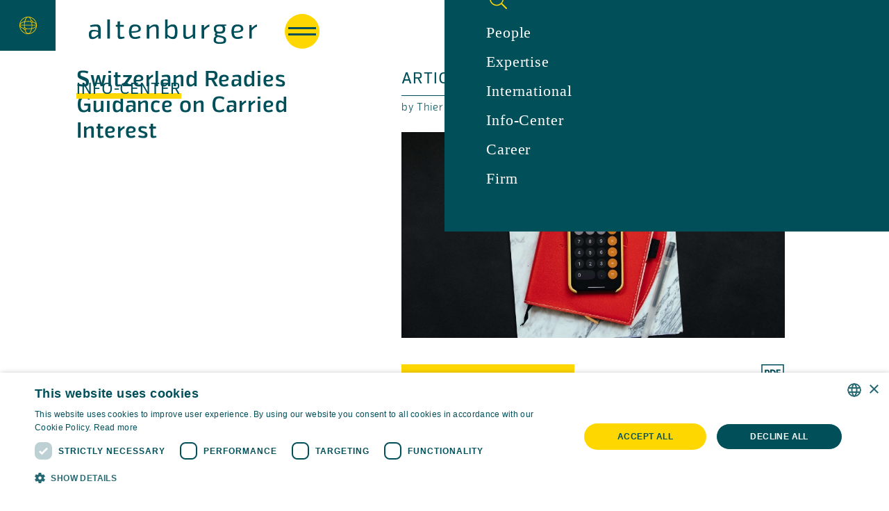

--- FILE ---
content_type: text/html
request_url: https://www.altenburger.ch/blog/switzerland-readies-guidance-on-carried-interest
body_size: 10883
content:
<!DOCTYPE html><!-- Last Published: Tue Dec 23 2025 10:21:30 GMT+0000 (Coordinated Universal Time) --><html data-wf-domain="www.altenburger.ch" data-wf-page="5f305b4021c18628ab667d02" data-wf-site="5ee2325b4f503bfffd89d2ed" lang="en" data-wf-collection="5f305b4021c18653a9667d42" data-wf-item-slug="switzerland-readies-guidance-on-carried-interest"><head><meta charset="utf-8"/><title>Switzerland Readies Guidance on Carried Interest</title><meta content="with Werner Lederer Tax Notes Int&#x27;l, February 25, 2008, p. 631" name="description"/><meta content="Switzerland Readies Guidance on Carried Interest" property="og:title"/><meta content="with Werner Lederer Tax Notes Int&#x27;l, February 25, 2008, p. 631" property="og:description"/><meta content="https://cdn.prod.website-files.com/5ee2325b4f503b301b89d304/610913e4e1cb48fecfc5e75d_image15.jpg" property="og:image"/><meta content="Switzerland Readies Guidance on Carried Interest" property="twitter:title"/><meta content="with Werner Lederer Tax Notes Int&#x27;l, February 25, 2008, p. 631" property="twitter:description"/><meta content="https://cdn.prod.website-files.com/5ee2325b4f503b301b89d304/610913e4e1cb48fecfc5e75d_image15.jpg" property="twitter:image"/><meta property="og:type" content="website"/><meta content="summary_large_image" name="twitter:card"/><meta content="width=device-width, initial-scale=1" name="viewport"/><link href="https://cdn.prod.website-files.com/5ee2325b4f503bfffd89d2ed/css/altenburger.shared.313e147c6.min.css" rel="stylesheet" type="text/css"/><style>@media (max-width:991px) and (min-width:768px) {html.w-mod-js:not(.w-mod-ix) [data-w-id="17aef9c0-236e-7a49-81b4-ddd5853db2d4"] {-webkit-transform:translate3d(100vw, 0, 0) scale3d(1, 1, 1) rotateX(0) rotateY(0) rotateZ(0) skew(0, 0);-moz-transform:translate3d(100vw, 0, 0) scale3d(1, 1, 1) rotateX(0) rotateY(0) rotateZ(0) skew(0, 0);-ms-transform:translate3d(100vw, 0, 0) scale3d(1, 1, 1) rotateX(0) rotateY(0) rotateZ(0) skew(0, 0);transform:translate3d(100vw, 0, 0) scale3d(1, 1, 1) rotateX(0) rotateY(0) rotateZ(0) skew(0, 0);}}@media (max-width:767px) and (min-width:480px) {html.w-mod-js:not(.w-mod-ix) [data-w-id="17aef9c0-236e-7a49-81b4-ddd5853db2d4"] {-webkit-transform:translate3d(100vw, 0, 0) scale3d(1, 1, 1) rotateX(0) rotateY(0) rotateZ(0) skew(0, 0);-moz-transform:translate3d(100vw, 0, 0) scale3d(1, 1, 1) rotateX(0) rotateY(0) rotateZ(0) skew(0, 0);-ms-transform:translate3d(100vw, 0, 0) scale3d(1, 1, 1) rotateX(0) rotateY(0) rotateZ(0) skew(0, 0);transform:translate3d(100vw, 0, 0) scale3d(1, 1, 1) rotateX(0) rotateY(0) rotateZ(0) skew(0, 0);}}@media (max-width:479px) {html.w-mod-js:not(.w-mod-ix) [data-w-id="17aef9c0-236e-7a49-81b4-ddd5853db2d4"] {-webkit-transform:translate3d(100vw, 0, 0) scale3d(1, 1, 1) rotateX(0) rotateY(0) rotateZ(0) skew(0, 0);-moz-transform:translate3d(100vw, 0, 0) scale3d(1, 1, 1) rotateX(0) rotateY(0) rotateZ(0) skew(0, 0);-ms-transform:translate3d(100vw, 0, 0) scale3d(1, 1, 1) rotateX(0) rotateY(0) rotateZ(0) skew(0, 0);transform:translate3d(100vw, 0, 0) scale3d(1, 1, 1) rotateX(0) rotateY(0) rotateZ(0) skew(0, 0);}}</style><script type="text/javascript">!function(o,c){var n=c.documentElement,t=" w-mod-";n.className+=t+"js",("ontouchstart"in o||o.DocumentTouch&&c instanceof DocumentTouch)&&(n.className+=t+"touch")}(window,document);</script><link href="https://cdn.prod.website-files.com/5ee2325b4f503bfffd89d2ed/6077fc9e4e8d6b9f9beb954d_Favicon.png" rel="shortcut icon" type="image/x-icon"/><link href="https://cdn.prod.website-files.com/5ee2325b4f503bfffd89d2ed/6077fca23f60576ef25addef_Webclip.svg" rel="apple-touch-icon"/><link href="https://www.altenburger.ch/blog/switzerland-readies-guidance-on-carried-interest" rel="canonical"/><script type="application/ld+json">
{
  "@context": "https://schema.org",
  "@type": "BlogPosting",
  "headline": "Switzerland Readies Guidance on Carried Interest",
  "name": "Switzerland Readies Guidance on Carried Interest",
  "description": "with Werner Lederer Tax Notes Int&#39;l, February 25, 2008, p. 631",
  "datePublished": "2021-08-03T10:41:05.098Z",
  "dateModified": "2021-08-03T10:01:12.580Z",
  "image": {
    "@type": "ImageObject",
    "url": "https://cdn.prod.website-files.com/5ee2325b4f503b301b89d304/610913e4e1cb48fecfc5e75d_image15.jpg"
  },
  "author": {
    "@type": "Organization",
    "name": "Altenburger Ltd legal + tax",
    "logo": {
      "@type": "ImageObject",
      "url": "https://cdn.prod.website-files.com/5ee2325b4f503bfffd89d2ed/5ee2325b4f503bcc2489d31d_altenburger_LOGO_Petrol.svg"
    }
  },
  "publisher": {
    "@type": "Organization",
    "name": "Altenburger Ltd legal + tax",
    "logo": {
      "@type": "ImageObject",
      "url": "https://cdn.prod.website-files.com/5ee2325b4f503bfffd89d2ed/5ee2325b4f503bcc2489d31d_altenburger_LOGO_Petrol.svg"
    },
    "url": "https://www.altenburger.ch/",
    "sameAs": [
      "https://www.linkedin.com/company/altenburger-ltd-legal---tax/"
    ]
  },
  "about": {
    "@type": "Thing",
    "name": "Tax"
  },
  "articleSection": "Article",
  "keywords": [
    "Tax",
    "Legal",
    "Altenburger",
    "Zurich"
  ]
}
</script><script async="" src="https://www.googletagmanager.com/gtag/js?id=UA-2182782-1"></script><script type="text/javascript">window.dataLayer = window.dataLayer || [];function gtag(){dataLayer.push(arguments);}gtag('js', new Date());gtag('config', 'UA-2182782-1', {'anonymize_ip': true});</script><script async="" src="https://www.googletagmanager.com/gtag/js?id=G-ZMJMH2V5R1"></script><script type="text/javascript">window.dataLayer = window.dataLayer || [];function gtag(){dataLayer.push(arguments);}gtag('set', 'developer_id.dZGVlNj', true);gtag('js', new Date());gtag('config', 'G-ZMJMH2V5R1');</script><script type="text/javascript" src="https://cdn.weglot.com/weglot.min.js"></script>
<script>
    Weglot.initialize({
        api_key: 'wg_6b731c42598a65c5447fcda77c0a9ef72',
      	remove_unused_link_hooks: true,
    });
</script>
<link href="https://cdn.prod.website-files.com/5ee2325b4f503bfffd89d2ed/655c8f6f7e9d042803e63860_altenburger_apple-touch-icon.png" rel="apple-touch-icon">
<meta name = "seobility" content = "201acdb22387e628601a04c256299790">
<style>

/* set glyphs g + e to itoya font */
body {
-moz-font-feature-settings: 'ss01' on;
-ms-font-feature-settings: 'ss01' on;
-o-font-feature-settings: 'ss01' on;
-webkit-font-feature-settings: 'ss01' on;
font-feature-settings: 'ss01' on;
  
/* optimize font rendering*/
-webkit-font-smoothing: antialiased;
-moz-osx-font-smoothing: grayscale;

/* smoth pagge transition*/
-webkit-animation: fadein 2s; /* Safari, Chrome and Opera > 12.1 */
       -moz-animation: fadein 2s; /* Firefox < 16 */
        -ms-animation: fadein 2s; /* Internet Explorer */
         -o-animation: fadein 2s; /* Opera < 12.1 */
            animation: fadein 2s;
}

@keyframes fadein {
    from { opacity: 0; }
    to   { opacity: 1; }
}

/* Firefox < 16 */
@-moz-keyframes fadein {
    from { opacity: 0; }
    to   { opacity: 1; }
}

/* Safari, Chrome and Opera > 12.1 */
@-webkit-keyframes fadein {
    from { opacity: 0; }
    to   { opacity: 1; }
}

/* Internet Explorer */
@-ms-keyframes fadein {
    from { opacity: 0; }
    to   { opacity: 1; }
}

/* Opera < 12.1 */
@-o-keyframes fadein {
    from { opacity: 0; }
    to   { opacity: 1; }
}
  
/* remove highlighting element on tap */
a {
  -webkit-tap-highlight-color: rgba(0,0,0,0);
  -webkit-tap-highlight-color: transparent; /* For some Androids */
}

/* change font on hidden element */
.webflow-button-2.w--current {
  font-family: Itoya, sans-serif;
}

@supports (-webkit-overflow-scrolling: touch) {
   input {
     font-size: 16px !important;
   }
}

/* Internet Explorer */
/* clear search styles from Internet Explorer */
input.hide-clear[type=search]::-ms-clear,
input.hide-clear[type=search]::-ms-reveal {
  display: none;
  width: 0;
  height: 0; 
}

input[type="search"]::-webkit-search-decoration,
input[type="search"]::-webkit-search-cancel-button,
input[type="search"]::-webkit-search-results-button,
input[type="search"]::-webkit-search-results-decoration {
  -webkit-appearance:none;
}

/* custom styling for Internet Explorer */
@media all and (-ms-high-contrast: none), (-ms-high-contrast: active) {
  .main-nav-wrapper {
  	position: fixed !important
    }
  .ie-devider {
    display: block !important
  	} 
  .portrait-image-circle {
    display: none
  }
  .info-center-loader {
    height: 0px !important;
    display: none !important;
  }
  .ie-latest-article-collection-list-wrapper {
    display: block !important
  }
  .info-center-wrapper {
    display: none !important
  }  
  .latest-article-image-wrapper {
    display: none
  }
  .ie-latest-article-image-wrapper {
    display: inline-block !important
  }

  .content-section-rich-text-block-all {
  	display: none
  }
  .content-section-rich-text-block-ie {
  	display: block !important
  }
  .ie-none {
    display: none
  }

  .left-side-nav-wrapper {
    display: none
  }
  } 

</style>

<script id="jetboost-script" type="text/javascript"> window.JETBOOST_SITE_ID = "ckue1xi0z0o1a0u0fhc3o28sm"; (function(d) { var s = d.createElement("script"); s.src = "https://cdn.jetboost.io/jetboost.js"; s.async = 1; d.getElementsByTagName("head")[0].appendChild(s); })(document); </script>

<!-- Google Tag Manager -->
<script>(function(w,d,s,l,i){w[l]=w[l]||[];w[l].push({'gtm.start':
new Date().getTime(),event:'gtm.js'});var f=d.getElementsByTagName(s)[0],
j=d.createElement(s),dl=l!='dataLayer'?'&l='+l:'';j.async=true;j.src=
'https://www.googletagmanager.com/gtm.js?id='+i+dl;f.parentNode.insertBefore(j,f);
})(window,document,'script','dataLayer','GTM-KFRZ5B3');</script>
<!-- End Google Tag Manager -->

<style>
.meta-image-wrapper {
-webkit-backface-visibility: hidden;
-moz-backface-visibility: hidden;
-webkit-transform: translate3d(0, 0, 0);
-moz-transform: translate3d(0, 0, 0)
}
</style></head><body class="body"><div class="main-nav-holder translate"><div scroll="both" class="nav-overlay"></div><div class="main-nav-inner-wrapper"><a title="logo" href="/" class="logo-wrapper w-inline-block w-clearfix"><img src="https://cdn.prod.website-files.com/5ee2325b4f503bfffd89d2ed/5ee2325b4f503bcc2489d31d_altenburger_LOGO_Petrol.svg" alt="altenburger tax and legal, switzerland, zurich, genf, geneva, lugano" class="logo logo-petrol logo-petrol-content-area"/></a><div scroll="both" data-w-id="17aef9c0-236e-7a49-81b4-ddd5853db2d1" class="menu-button"><div class="first-click"></div><div class="second-click"></div><div class="line-1 line-1-petrol"></div><div class="line-2 line-2-petrol"></div></div><div data-w-id="17aef9c0-236e-7a49-81b4-ddd5853db2d4" class="nav-menu menu tranlate"><div class="nav-wrapper"><div class="nav-head-wrapper"><div class="nav-head-details-wrapper"><a href="#Weglot-en" class="nav-head-link-wrapper weglot-link--active hidden w-inline-block"><div class="nav-head-link-text nav-head-link-text-language">E</div></a><a href="#Weglot-en" class="nav-head-link-wrapper hidden w-inline-block"><div class="nav-head-link-text nav-head-link-text-language">E</div></a><a href="#Weglot-en" class="nav-head-link-wrapper w-inline-block"><div class="nav-head-link-text nav-head-link-text-language">E</div></a><a href="#Weglot-de" class="nav-head-link-wrapper w-inline-block"><div class="nav-head-link-text nav-head-link-text-language">D</div></a><a href="#Weglot-fr" class="nav-head-link-wrapper w-inline-block"><div class="nav-head-link-text nav-head-link-text-language">F</div></a><a href="#Weglot-it" class="nav-head-link-wrapper w-inline-block"><div class="nav-head-link-text nav-head-link-text-language">I</div></a><a href="#Weglot-tw" class="nav-head-link-wrapper w-inline-block w-condition-invisible"><div class="nav-head-link-text nav-head-link-text-language">CN</div></a><a href="#Weglot-ru" class="nav-head-link-wrapper w-inline-block w-condition-invisible"><div class="nav-head-link-text nav-head-link-text-language">RU</div></a></div><div class="nav-head-details-wrapper-focus"><div class="focus-wrapper-menu"><div class="collection-list-wrapper-focus w-dyn-list"><div class="empty-state-9 w-dyn-empty"></div></div></div></div><div class="nav-head-details-wrapper nav-head-details-wrapper-vertical"><div class="nav-head-details-sections"><a href="/" class="nav-head-link-wrapper w-inline-block"><div class="nav-head-link-text nav-head-link-text-home">Home</div></a></div><div class="nav-head-details-sections"><a rel="noreferrer" href="https://www.linkedin.com/company/altenburger-ltd-legal---tax/" target="_blank" class="nav-head-link-wrapper w-inline-block"><div class="nav-head-link-text">LinkedIn</div></a><a href="/contact" class="nav-head-link-wrapper w-inline-block"><div class="nav-head-link-text">Contact</div></a></div></div></div><div class="nav-search"><form action="/search" data-w-id="17aef9c0-236e-7a49-81b4-ddd5853db306" style="width:35PX" class="search w-form"><div class="search-label-embed w-embed"><label for="main-nav-search">Seach</label></div><input class="nav_search-input w-input" maxlength="256" name="query" style="border-color:rgb(255,215,0)" placeholder="" type="search" id="main-nav-search" required=""/><input type="submit" class="search-button w-button" value=""/></form></div><div class="nav-main-wrapper"><a href="/people" class="nav-main-link-wrapper w-inline-block"><div class="naviagtion-link">People<br/></div></a><link rel="prefetch" href="/people"/><a href="/expertise" class="nav-main-link-wrapper w-inline-block"><div class="naviagtion-link">Expertise<br/></div></a><link rel="prefetch" href="/expertise"/><a href="/international" class="nav-main-link-wrapper w-inline-block"><div class="naviagtion-link">International<br/></div></a><link rel="prefetch" href="/international"/><a href="/blog" class="nav-main-link-wrapper w-inline-block"><div class="naviagtion-link">Info-Center<br/></div></a><link rel="prefetch" href="/blog"/><a href="/career" class="nav-main-link-wrapper w-inline-block"><div class="naviagtion-link">Career<br/></div></a><link rel="prefetch" href="/career"/><a href="/firm" class="nav-main-link-wrapper w-inline-block"><div class="naviagtion-link">Firm<br/></div></a><link rel="prefetch" href="/firm"/></div></div></div></div></div><div class="css-inline w-embed"><style>

/* -- custom second+ collection-items within multi-ref-field for authors */   
.people-contact-item:not(:first-child):before {
    content: ', ';
} /* set comma befor second+ authors */

/* -- custom second+ collection-items within multi-ref-field for authors */   
.latest-article-meta-autor-collection-list-item:not(:first-child):before {
    content: ', ';
} /* set comma befor second+ authors */

</style></div><div id="top" class="top-anchor-wrapper"></div><div class="main-wrapper main-wrapper-parallax main-wrapper-parallax-section people"><div class="left-side-nav-wrapper"><div class="globe-wrapper globe-wrapper-inner"><a href="#" class="globe-link w-inline-block"><img src="https://cdn.prod.website-files.com/5ee2325b4f503bfffd89d2ed/5ff43f6fbee80a08fdbeea5f_Globe_KLEIN_109.svg" alt="globe icon yellow" class="globe-icon"/></a></div></div><div class="main-section main-section-level-2"><div class="main-content"><div class="main-nav-wrapper main-nav-wrapper-subsite"><div class="main-nav-space-wrapper"><div class="main-nav-space-yellow"></div><div class="main-nav-space-white"></div></div><div class="main-nav-background-image-wrapper"><img src="https://cdn.prod.website-files.com/5ee2325b4f503bfffd89d2ed/6011bbde626e8634c14ca16e_G06_info-center_109_1.svg" alt="Switzerland Readies Guidance on Carried Interest" class="main-nav-background-image man-nav-background-image-suubsite print-no"/></div><div class="main-nav-heading-holder main-nav-heading-holder-sticky"><div class="bredcrumb-nav-wrapper bredcrumb-nav-wrapper-sticky"><a href="/blog" class="breadcrumb-nav-anchor-link w-inline-block"><div class="breadcrumb-nav-anchor-link-inner-wrapper"><div class="breadcrumb-nav-anchor-link-text breadcrumb-nav-link-current-text-current breadcrumb-nav-link-current-text-current-home">Info-Center</div></div></a></div><div class="main-nav-devider-underline"></div></div></div><div class="main-content-wrapper main-content-wrapper-blog"><div id="portrait" class="content-section content-section-people"><div class="ie-devider ie-devider-subsite"></div><div class="content-section-block content-section-block-large-margin-top"><div class="main-content-inner-wrapper w-clearfix"><div class="content-section-left content-section-left-blog"><div class="content-section-heading-wrapper-blog"><h1 class="h1 h1-small">Switzerland Readies Guidance on Carried Interest</h1></div><div class="print-no"><div class="post-authors-wrapper"><div class="post-authors-collection-wrapper w-dyn-list"><div role="list" class="post-authors-collection-list w-dyn-items"><div role="listitem" class="post-author-item w-dyn-item"><a href="/people/thierry-boitelle" class="meta-contact-wrapper w-inline-block w-condition-invisible"><div class="heading-text-block heading-text-block-small-inline no-translation">Thierry Boitelle</div><div class="heading-text-block heading-text-block-small-inline w-condition-invisible"> </div><div class="standard-text-block standard-text-block-small-inline no-translation w-dyn-bind-empty"></div><div class="standard-text-block standard-text-block-small-inline w-condition-invisible">, </div><div class="standard-text-block standard-text-block-small-inline w-dyn-bind-empty"></div><div class="standard-text-block standard-text-block-small-inline w-condition-invisible">/</div><div class="standard-text-block standard-text-block-small-inline w-dyn-bind-empty"></div><div class="devider-small-1vw"></div></a><div class="meta-contact-details-wrapper w-condition-invisible"><a title="portraint" href="/people/thierry-boitelle" class="meta-image-wrapper w-inline-block w-condition-invisible"><img alt="Thierry Boitelle" src="" class="meta-image w-dyn-bind-empty"/></a><div class="meta-contact-inner-wrapper w-condition-invisible"><a title="email" href="#" class="meta-contact-icon-link w-inline-block"><img src="https://cdn.prod.website-files.com/5ee2325b4f503bfffd89d2ed/5ee2325b4f503b509e89d322_Footer_Mail_Petrol.svg" alt="By clicking on this logo you can email commercial Swiss law firm Altenburger legal + tax with offices in Zurich, Geneva and Lugano." class="meta-contact-icon-image"/></a><a href="#" class="meta-contact-icon-link w-inline-block"><img src="https://cdn.prod.website-files.com/5ee2325b4f503bfffd89d2ed/5ee2325b4f503b300b89d354_Footer_Telefon_Petrol.svg" alt="Altenburger Tel" class="meta-contact-icon-image"/></a></div></div><div class="devider-smaller-2vw w-condition-invisible"></div></div></div></div></div></div></div><div class="content-section-right"><div class="post-meta-wrapper print-no"><div class="post-meta post-meta-category no-translation">Article</div><div class="post-meta"> | </div><div class="post-meta pf-date">February 2008</div><div class="post-meta"> | </div><div class="topics-collection-list-wrapper w-dyn-list"><div role="list" class="topics-collection-list w-dyn-items"><div role="listitem" class="topics-collection-item w-dyn-item"><div class="post-meta"> #</div><div class="post-meta no-translation">Tax</div></div></div></div><div class="latest-article-devider"></div></div><div class="latest-article-autor-inner-wrapper latest-article-autor-inner-wrapper-service print-no"><div class="latest-article-meta latest-article-meta-author">by </div><div class="latest-article-meta latest-article-meta-author w-condition-invisible">Altenburger Team</div><div class="latest-article-meta-autor-collection-list-wrapper w-dyn-list"><div role="list" class="latest-article-meta-autor-collection-list w-dyn-items"><div role="listitem" class="latest-article-meta-autor-collection-list-item w-dyn-item"><div class="meta-autor-wrapper"><div class="latest-article-meta latest-article-meta-author first-letter-only no-translation">Thierry</div><div class="latest-article-meta latest-article-meta-author"> </div><div class="latest-article-meta latest-article-meta-author no-translation">Boitelle</div></div></div></div></div></div><div class="w-dyn-list"><div role="list" class="w-dyn-items"><div role="listitem" class="w-dyn-item"><div class="print-yes">Thierry Boitelle</div></div></div></div><div class="devider-small-1vw"></div><img alt="Switzerland Readies Guidance on Carried Interest" src="https://cdn.prod.website-files.com/5ee2325b4f503b301b89d304/610913e4e1cb48fecfc5e75d_image15.jpg" loading="eager" class="main-image"/><div class="devider-smaller-1vw"></div><div class="devider-smaller-2vw"></div><div class="element-wrapper"><div id="w-node-_08b4b17e-329c-793b-b62c-ea75cfa28479-ab667d02" class="downloads-wrapper print-no"><a href="/blog#newsletter" class="calltoaction-button newsletter w-button">sign up for updates!</a></div><div id="w-node-d9ebf978-94d7-d4fa-3c48-89c2374784f6-ab667d02" class="print-icon-link"><div class="html-embed-8 w-embed w-script"><script>var pfHeaderImgUrl = 'https://headstarterz.fra1.cdn.digitaloceanspaces.com/clients/altenburger/cv/altenburger_logo_cv.png';var pfHeaderTagline = '-';var pfdisableClickToDel = 1;var pfHideImages = 0;var pfImageDisplayStyle = 'right';var pfDisablePDF = 0;var pfDisableEmail = 1;var pfDisablePrint = 0;var pfCustomCSS = 'https://cdn.headstarterz.cc/assets/altenburger/altenburger_blogpost_printfriendly.css';var pfEncodeImages = 0;var pfShowHiddenContent = 0;var pfBtVersion='2';(function(){var js,pf;pf=document.createElement('script');pf.type='text/javascript';pf.src='//cdn.printfriendly.com/printfriendly.js';document.getElementsByTagName('head')[0].appendChild(pf)})();</script><a href="https://www.printfriendly.com" style="color:#004f59;text-decoration:none;" class="printfriendly" onclick="window.print();return false;" title="CV als PDF drucken"><img style="border:none;-webkit-box-shadow:none;box-shadow:none;" src="https://cdn.prod.website-files.com/5ee2325b4f503bfffd89d2ed/61fd27331f4b9933cded5866_Footer_PDF3_Petrol.svg" alt="Blog post als PDF drucken"/></a></div></div></div><div class="contact-details-inner-wrapper contact-details-inner-wrapper-mobile print-no"><div class="post-authors-collection-wrapper w-dyn-list"><div role="list" class="post-authors-collection-list w-dyn-items"><div role="listitem" class="post-author-item w-dyn-item"><a href="/people/thierry-boitelle" class="meta-contact-wrapper w-inline-block w-condition-invisible"><div class="heading-text-block heading-text-block-small-inline no-translation">Thierry Boitelle</div><div class="heading-text-block heading-text-block-small-inline w-condition-invisible"> </div><div class="standard-text-block standard-text-block-small-inline no-translation w-dyn-bind-empty"></div><div class="standard-text-block standard-text-block-small-inline w-condition-invisible">, </div><div class="standard-text-block standard-text-block-small-inline w-dyn-bind-empty"></div><div class="standard-text-block standard-text-block-small-inline w-condition-invisible">/</div><div class="standard-text-block standard-text-block-small-inline w-dyn-bind-empty"></div><div class="devider-small-1vw"></div></a><div class="meta-contact-details-wrapper w-condition-invisible"><a href="/people/thierry-boitelle" class="meta-image-wrapper w-inline-block w-condition-invisible"><img alt="Thierry Boitelle" src="" class="meta-image w-dyn-bind-empty"/></a><div class="meta-contact-inner-wrapper w-condition-invisible"><a href="#" class="meta-contact-icon-link w-inline-block"><img src="https://cdn.prod.website-files.com/5ee2325b4f503bfffd89d2ed/5ee2325b4f503b509e89d322_Footer_Mail_Petrol.svg" alt="By clicking on this logo you can email commercial Swiss law firm Altenburger legal + tax with offices in Zurich, Geneva and Lugano." class="meta-contact-icon-image"/></a><a href="#" class="meta-contact-icon-link w-inline-block"><img src="https://cdn.prod.website-files.com/5ee2325b4f503bfffd89d2ed/5ee2325b4f503b300b89d354_Footer_Telefon_Petrol.svg" alt="Altenburger Tel" class="meta-contact-icon-image"/></a></div></div></div></div></div></div><div class="print_date pf-date">February 2008</div><div class="devider-smaller-2vw"></div><div class="heading-text-block print-yes">with Werner Lederer Tax Notes Int&#x27;l, February 25, 2008, p. 631</div><div class="print-yes">___<br/>‍</div><div class="devider-smaller-2vw"></div><div class="standard-rich-text-block standard-rich-text-block-small-wide w-richtext"><p>Before the entry into force in 2007 of Switzerland’s new Federal Act on Collective Investment Schemes (CISA), which introduced the Swiss limited partnership for collective investments (Swiss-LP),1 Switzerland never had an officially published practice on the treatment of distributed carried interest in the hands of fund managers for Swiss income tax purposes because the Swiss-LP was simply not foreseen under Swiss law. </p><p>Of course, the issue already existed before the introduction of the CISA — for example, in an international context where a Swiss resident person acts as a manager of a foreign limited partnership (LP) — but the need for a consistent and harmonized approach had not been identified as yet. Instead, the cantons were more or less free to rule on matters on a case-bycase basis. (...)</p></div><div class="downloads-wrapper print-no"><a href="https://cdn.prod.website-files.com/5ee2325b4f503b301b89d304/5f3a8846b3a3c76d264fd68c_wl_tb_Guidance_on_Carried_Interest.pdf" target="_blank" class="download-button w-button">Download (English)</a><a href="#" class="download-button de w-condition-invisible w-button">Download (German)</a><a href="#" class="download-button fr w-condition-invisible w-button">Download (French)</a><a href="#" class="download-button it w-condition-invisible w-button">Download (Italian)</a><a href="#" class="download-button ru w-condition-invisible w-button">Download (Russian)</a><a href="#" class="download-button cn w-condition-invisible w-button">Download (China)</a></div></div></div></div></div><div class="devider-standard-4vw"></div><div id="more" class="content-section content-section-more"><h2 class="h2 print-no">Related Services</h2><div class="circle-link-wrapper print-no"><a title="learn more" data-w-id="aa922e66-f7d1-2319-a8a1-34471cf81a72" href="#" class="circle-link no-translation w-inline-block w-condition-invisible"><div class="circle-inner-wrapper"><img src="https://cdn.prod.website-files.com/5ee2325b4f503bfffd89d2ed/5ee2325b4f503b2af889d32f_Menu_Pfeil_Petrol.svg" width="73.5" alt="circle arrow" class="content-section-circle-arrow"/><div style="-webkit-transform:translate3d(0, 0, 0) scale3d(1, 1, 1) rotateX(0) rotateY(0) rotateZ(0) skew(0, 0);-moz-transform:translate3d(0, 0, 0) scale3d(1, 1, 1) rotateX(0) rotateY(0) rotateZ(0) skew(0, 0);-ms-transform:translate3d(0, 0, 0) scale3d(1, 1, 1) rotateX(0) rotateY(0) rotateZ(0) skew(0, 0);transform:translate3d(0, 0, 0) scale3d(1, 1, 1) rotateX(0) rotateY(0) rotateZ(0) skew(0, 0)" class="circle-text w-dyn-bind-empty"></div></div></a><a data-w-id="d51be626-7dc2-dae1-7ccb-08dfd92e212d" href="#" class="circle-link no-translation w-inline-block w-condition-invisible"><div class="circle-inner-wrapper"><img src="https://cdn.prod.website-files.com/5ee2325b4f503bfffd89d2ed/5ee2325b4f503b2af889d32f_Menu_Pfeil_Petrol.svg" width="73.5" alt="circle arrow" class="content-section-circle-arrow"/><div style="-webkit-transform:translate3d(0, 0, 0) scale3d(1, 1, 1) rotateX(0) rotateY(0) rotateZ(0) skew(0, 0);-moz-transform:translate3d(0, 0, 0) scale3d(1, 1, 1) rotateX(0) rotateY(0) rotateZ(0) skew(0, 0);-ms-transform:translate3d(0, 0, 0) scale3d(1, 1, 1) rotateX(0) rotateY(0) rotateZ(0) skew(0, 0);transform:translate3d(0, 0, 0) scale3d(1, 1, 1) rotateX(0) rotateY(0) rotateZ(0) skew(0, 0)" class="circle-text w-dyn-bind-empty"></div></div></a><a data-w-id="d87be929-ec14-0323-2dd1-f543906d600b" href="#" class="circle-link no-translation w-inline-block w-condition-invisible"><div class="circle-inner-wrapper"><img src="https://cdn.prod.website-files.com/5ee2325b4f503bfffd89d2ed/5ee2325b4f503b2af889d32f_Menu_Pfeil_Petrol.svg" width="73.5" alt="circle arrow" class="content-section-circle-arrow"/><div style="-webkit-transform:translate3d(0, 0, 0) scale3d(1, 1, 1) rotateX(0) rotateY(0) rotateZ(0) skew(0, 0);-moz-transform:translate3d(0, 0, 0) scale3d(1, 1, 1) rotateX(0) rotateY(0) rotateZ(0) skew(0, 0);-ms-transform:translate3d(0, 0, 0) scale3d(1, 1, 1) rotateX(0) rotateY(0) rotateZ(0) skew(0, 0);transform:translate3d(0, 0, 0) scale3d(1, 1, 1) rotateX(0) rotateY(0) rotateZ(0) skew(0, 0)" class="circle-text w-dyn-bind-empty"></div></div></a><a data-w-id="e68af923-96c7-d822-91ed-f9a04e3e9cbb" href="/blog" class="circle-link w-inline-block"><div class="circle-inner-wrapper"><img src="https://cdn.prod.website-files.com/5ee2325b4f503bfffd89d2ed/5ee2325b4f503b2af889d32f_Menu_Pfeil_Petrol.svg" width="73.5" alt="circle arrow" class="content-section-circle-arrow"/><div style="-webkit-transform:translate3d(0, 0, 0) scale3d(1, 1, 1) rotateX(0) rotateY(0) rotateZ(0) skew(0, 0);-moz-transform:translate3d(0, 0, 0) scale3d(1, 1, 1) rotateX(0) rotateY(0) rotateZ(0) skew(0, 0);-ms-transform:translate3d(0, 0, 0) scale3d(1, 1, 1) rotateX(0) rotateY(0) rotateZ(0) skew(0, 0);transform:translate3d(0, 0, 0) scale3d(1, 1, 1) rotateX(0) rotateY(0) rotateZ(0) skew(0, 0)" class="circle-text">Browse our latest Articles</div></div></a><a data-w-id="579e20c0-0062-f9d6-09c6-830098b36b34" href="/expertise" class="circle-link w-inline-block"><div class="circle-inner-wrapper"><img src="https://cdn.prod.website-files.com/5ee2325b4f503bfffd89d2ed/5ee2325b4f503b2af889d32f_Menu_Pfeil_Petrol.svg" width="73.5" alt="circle arrow" class="content-section-circle-arrow"/><div style="-webkit-transform:translate3d(0, 0, 0) scale3d(1, 1, 1) rotateX(0) rotateY(0) rotateZ(0) skew(0, 0);-moz-transform:translate3d(0, 0, 0) scale3d(1, 1, 1) rotateX(0) rotateY(0) rotateZ(0) skew(0, 0);-ms-transform:translate3d(0, 0, 0) scale3d(1, 1, 1) rotateX(0) rotateY(0) rotateZ(0) skew(0, 0);transform:translate3d(0, 0, 0) scale3d(1, 1, 1) rotateX(0) rotateY(0) rotateZ(0) skew(0, 0)" class="circle-text">Learn more about our Expertise</div></div></a><a data-w-id="67861769-2f4c-e6f1-38ba-2a6254b1027d" href="/firm" class="circle-link w-inline-block"><div class="circle-inner-wrapper"><img src="https://cdn.prod.website-files.com/5ee2325b4f503bfffd89d2ed/5ee2325b4f503b2af889d32f_Menu_Pfeil_Petrol.svg" width="73.5" alt="circle arrow" class="content-section-circle-arrow"/><div style="-webkit-transform:translate3d(0, 0, 0) scale3d(1, 1, 1) rotateX(0) rotateY(0) rotateZ(0) skew(0, 0);-moz-transform:translate3d(0, 0, 0) scale3d(1, 1, 1) rotateX(0) rotateY(0) rotateZ(0) skew(0, 0);-ms-transform:translate3d(0, 0, 0) scale3d(1, 1, 1) rotateX(0) rotateY(0) rotateZ(0) skew(0, 0);transform:translate3d(0, 0, 0) scale3d(1, 1, 1) rotateX(0) rotateY(0) rotateZ(0) skew(0, 0)" class="circle-text">Learn more about Altenburger</div></div></a></div><div class="devider-wide"></div></div></div></div><div class="main-footer"><div class="main-footer-wrapper"><div class="main-footer-content-wrapper"><div class="main-footer-column main-footer-column-left"><div class="main-footer-logo-wrapper"><a href="/" class="footer-logo-link w-inline-block"><img src="https://cdn.prod.website-files.com/5ee2325b4f503bfffd89d2ed/5ee2325b4f503bcc2489d31d_altenburger_LOGO_Petrol.svg" alt="Altenburger tax + legal, Logo" class="image-8"/></a></div><div class="main-footer-details-wrapper"><div class="footer-links-wrapper"><a href="#Weglot-en" class="footer-link-wrapper w-inline-block"><div class="footer-language-link-text">E</div></a><a href="#Weglot-de" class="footer-link-wrapper w-inline-block"><div class="footer-language-link-text">D</div></a><a href="#Weglot-fr" class="footer-link-wrapper w-inline-block"><div class="footer-language-link-text">F</div></a><a href="#Weglot-it" class="footer-link-wrapper w-inline-block"><div class="footer-language-link-text">I</div></a><a href="#Weglot-tw" class="footer-link-wrapper w-inline-block w-condition-invisible"><div class="footer-language-link-text">CN</div></a><a href="#Weglot-ru" class="footer-link-wrapper w-inline-block w-condition-invisible"><div class="footer-language-link-text">RU</div></a></div></div></div></div><div class="main-footer-content-wrapper right"><div class="main-footer-column"><div class="main-footer-links-wrapper"><div class="main-footer-links-inner-wrapper"><a data-w-id="a3e7cbcc-ca11-cdce-cd59-07cffce6be4f" href="/contact" class="main-footer-link w-inline-block"><div class="main-footer-link-text">Contact																											</div><div style="-webkit-transform:translate3d(0, 0, 0) scale3d(0, 1, 1) rotateX(0) rotateY(0) rotateZ(0) skew(0, 0);-moz-transform:translate3d(0, 0, 0) scale3d(0, 1, 1) rotateX(0) rotateY(0) rotateZ(0) skew(0, 0);-ms-transform:translate3d(0, 0, 0) scale3d(0, 1, 1) rotateX(0) rotateY(0) rotateZ(0) skew(0, 0);transform:translate3d(0, 0, 0) scale3d(0, 1, 1) rotateX(0) rotateY(0) rotateZ(0) skew(0, 0)" class="main-footer-link-underline"></div></a><a data-w-id="a3e7cbcc-ca11-cdce-cd59-07cffce6be57" href="/site-notice" class="main-footer-link w-inline-block"><div class="main-footer-link-text">Site Notice																											</div><div style="-webkit-transform:translate3d(0, 0, 0) scale3d(0, 1, 1) rotateX(0) rotateY(0) rotateZ(0) skew(0, 0);-moz-transform:translate3d(0, 0, 0) scale3d(0, 1, 1) rotateX(0) rotateY(0) rotateZ(0) skew(0, 0);-ms-transform:translate3d(0, 0, 0) scale3d(0, 1, 1) rotateX(0) rotateY(0) rotateZ(0) skew(0, 0);transform:translate3d(0, 0, 0) scale3d(0, 1, 1) rotateX(0) rotateY(0) rotateZ(0) skew(0, 0)" class="main-footer-link-underline"></div></a><a data-w-id="a3e7cbcc-ca11-cdce-cd59-07cffce6be5b" href="/data-privacy" class="main-footer-link w-inline-block"><div class="main-footer-link-text">Data Privacy																										</div><div style="-webkit-transform:translate3d(0, 0, 0) scale3d(0, 1, 1) rotateX(0) rotateY(0) rotateZ(0) skew(0, 0);-moz-transform:translate3d(0, 0, 0) scale3d(0, 1, 1) rotateX(0) rotateY(0) rotateZ(0) skew(0, 0);-ms-transform:translate3d(0, 0, 0) scale3d(0, 1, 1) rotateX(0) rotateY(0) rotateZ(0) skew(0, 0);transform:translate3d(0, 0, 0) scale3d(0, 1, 1) rotateX(0) rotateY(0) rotateZ(0) skew(0, 0)" class="main-footer-link-underline"></div></a></div></div><div class="main-footer-details-wrapper main-footer-details-wrapper-rigth"><a href="#top" title="go to top" class="main-footer-go-top-link w-inline-block"><img src="https://cdn.prod.website-files.com/5ee2325b4f503bfffd89d2ed/5ee2325b4f503b275489d314_Footer_Pfeil_Petrol.svg" width="36" alt="footer arrow go back to top" class="main-footer-go-top-icon"/></a><div class="main-footer-icons-wrapper"><a title="email" data-w-id="a3e7cbcc-ca11-cdce-cd59-07cffce6be63" href="#" class="main-footer-icon-link w-inline-block"><img src="https://cdn.prod.website-files.com/5ee2325b4f503bfffd89d2ed/5ee2325b4f503b509e89d322_Footer_Mail_Petrol.svg" width="36" alt="footer icon mail" class="main-footer-go-top-icon main-footer-icon-scale"/></a><a title="phone" data-w-id="a3e7cbcc-ca11-cdce-cd59-07cffce6be65" href="tel:+41588102222" class="main-footer-icon-link w-inline-block"><img src="https://cdn.prod.website-files.com/5ee2325b4f503bfffd89d2ed/5ee2325b4f503b300b89d354_Footer_Telefon_Petrol.svg" width="36" alt="footer icon telephone" class="main-footer-go-top-icon main-footer-icon-scale"/></a><a rel="noreferrer" title="linkedin" href="https://www.linkedin.com/company/altenburger-ltd-legal---tax/" target="_blank" class="main-footer-icon-link w-inline-block"><img src="https://cdn.prod.website-files.com/5ee2325b4f503bfffd89d2ed/5ee2325b4f503b111e89d371_Footer_LinkedIn_Petrol.svg" width="36" alt="footer icon linkedin" class="main-footer-go-top-icon main-footer-icon-scale"/></a></div></div></div></div></div></div></div></div><div class="overlay print-no"><div data-w-id="11389b29-88ff-aeb9-bc71-b67b8f2e972c" class="overlay-left-wrapper"><div class="overlay-close-wrapper"><div class="overlay-close-button"><div class="line-1 line-1-white line-1-white-overlay"></div><div class="line-2 line-1-white line-1-white-overlay"></div></div></div></div><div class="overlay-right-wrapper"><div class="overlay-devider-wrapper"><div class="overlay-devider ie-none"></div></div><div class="overlay-collection-list-wrapper w-dyn-list"><div role="list" class="overlay-collection-list w-dyn-items"><div role="listitem" class="overlay-collection-item w-dyn-item"><div class="overlay-location-inner-wrapper-content overlay-location-inner-wrapper-content-top"><div class="overlay-location-directions-wrapper"><img src="https://cdn.prod.website-files.com/5ee2325b4f503bfffd89d2ed/5ee2325b4f503b730389d316_Menu_Pfeil_Weiss.svg" alt="Geneva" class="overlay-location-directions-icon"/><div class="html-embed-2 w-embed w-script"><a href="javascript:void(0)" onclick="openPopup()" class="overlay-location-directions-link">Directions</a>
<script>
   function openPopup()
   {
   window.open('https://www.google.com/maps/embed?pb=!1m18!1m12!1m3!1d2761.5955675269006!2d6.151773415788473!3d46.198606192158934!2m3!1f0!2f0!3f0!3m2!1i1024!2i768!4f13.1!3m3!1m2!1s0x478c65331ddd66a5%3A0x217c657f742383d5!2sAltenburger%20Ltd%20Legal%20%2B%20Tax!5e0!3m2!1sen!2sch!4v1593164596882!5m2!1sen!2sch', 'Google-Maps', 'width=600,height=600')
   }
</script></div><a rel="noreferrer" data-w-id="11389b29-88ff-aeb9-bc71-b67b8f2e973a" href="https://goo.gl/maps/Nf2KBEkGXZ5p7MHq7" target="_blank" class="overlay-location-directions-link hidden">Directions</a></div><div class="overlay-location-titel">Geneva</div><div class="devider-standard-4vw"></div></div><div class="overlay-location-inner-wrapper-content"><div class="overlay-location-details-wrapper"><div class="devider-standard-4vw"></div><div class="overlay-location-details-inner-wrapper"><div class="overlay-location-rich-text no-translation w-richtext"><p>Altenburger Ltd legal + tax</p><p>Rue Rodolphe-Toepffer 11bis</p><p>1206 Geneva</p></div></div><div class="overlay-location-details-inner-wrapper overlay-location-details-inner-wrapper-margin-bottom"><div class="overlay-location-details-inner"><div class="overlay-location-detail">phone </div><a href="tel:+41588102233" class="overflow-location-detail-link">+41 58 810 22 33</a></div><div class="overlay-location-details-inner"><div class="overlay-location-detail">fax </div><a href="tel:+41588102235" class="overflow-location-detail-link">+41 58 810 22 35</a></div></div><div class="overlay-location-details-inner-wrapper"><a href="mailto:geneva@altenburger.ch" class="overflow-location-detail-link no-translation">geneva@altenburger.ch</a></div><div class="devider-small-1vw"></div><div class="overlay-location-details-inner-wrapper"><a title="email contact" href="mailto:geneva@altenburger.ch" class="social-media-wrapper w-inline-block"><img src="https://cdn.prod.website-files.com/5ee2325b4f503bfffd89d2ed/6062fc316c3562c1506a8764_Footer_Mail_white.svg" loading="lazy" width="47" height="60" alt="" class="social-media-icon"/></a><a title="phone contact" href="tel:+41588102233" class="social-media-wrapper w-inline-block"><img src="https://cdn.prod.website-files.com/5ee2325b4f503bfffd89d2ed/606251b55652c91351e19297_Footer_Telefon_white.svg" loading="lazy" width="42" height="61" alt="By clicking on this logo you can call commercial Swiss law firm Altenburger legal + tax with offices in Zurich, Geneva and Lugano." class="social-media-icon"/></a><a title="linkedin contact" rel="noreferrer" href="https://www.linkedin.com/company/altenburger-ltd-legal---tax" target="_blank" class="social-media-wrapper w-inline-block"><img src="https://cdn.prod.website-files.com/5ee2325b4f503bfffd89d2ed/6054ca19bcf5826b217466b2_LinkedIn_White.svg" loading="lazy" width="62" height="41" alt="This is the link to the LinkedIn profile of commercial Swiss law firm Altenburger legal + tax with offices in Zurich, Geneva and Lugano." class="social-media-icon"/></a></div></div></div></div><div role="listitem" class="overlay-collection-item w-dyn-item"><div class="overlay-location-inner-wrapper-content overlay-location-inner-wrapper-content-top"><div class="overlay-location-directions-wrapper"><img src="https://cdn.prod.website-files.com/5ee2325b4f503bfffd89d2ed/5ee2325b4f503b730389d316_Menu_Pfeil_Weiss.svg" alt="Lugano" class="overlay-location-directions-icon"/><div class="html-embed-2 w-embed w-script"><a href="javascript:void(0)" onclick="openPopup()" class="overlay-location-directions-link">Directions</a>
<script>
   function openPopup()
   {
   window.open('https://www.google.com/maps/embed?pb=!1m18!1m12!1m3!1d2771.256410836735!2d8.955129915783658!3d46.00607420514287!2m3!1f0!2f0!3f0!3m2!1i1024!2i768!4f13.1!3m3!1m2!1s0x47842d8e14517531%3A0xff959f0914071417!2sAltenburger%20Ltd%20Legal%20%2B%20Tax!5e0!3m2!1sen!2sch!4v1593164512834!5m2!1sen!2sch', 'Google-Maps', 'width=600,height=600')
   }
</script></div><a rel="noreferrer" data-w-id="11389b29-88ff-aeb9-bc71-b67b8f2e973a" href="https://goo.gl/maps/nzqKYZH5dLodJZGe8" target="_blank" class="overlay-location-directions-link hidden">Directions</a></div><div class="overlay-location-titel">Lugano</div><div class="devider-standard-4vw"></div></div><div class="overlay-location-inner-wrapper-content"><div class="overlay-location-details-wrapper"><div class="devider-standard-4vw"></div><div class="overlay-location-details-inner-wrapper"><div class="overlay-location-rich-text no-translation w-richtext"><p>Altenburger Ltd legal + tax</p><p>Via P. Lucchini 7</p><p>6900 Lugano</p></div></div><div class="overlay-location-details-inner-wrapper overlay-location-details-inner-wrapper-margin-bottom"><div class="overlay-location-details-inner"><div class="overlay-location-detail">phone </div><a href="tel:+41588102244" class="overflow-location-detail-link">+41 58 810 22 44</a></div><div class="overlay-location-details-inner"><div class="overlay-location-detail">fax </div><a href="tel:+41588102245" class="overflow-location-detail-link">+41 58 810 22 45</a></div></div><div class="overlay-location-details-inner-wrapper"><a href="mailto:lugano@altenburger.ch" class="overflow-location-detail-link no-translation">lugano@altenburger.ch</a></div><div class="devider-small-1vw"></div><div class="overlay-location-details-inner-wrapper"><a title="email contact" href="mailto:lugano@altenburger.ch" class="social-media-wrapper w-inline-block"><img src="https://cdn.prod.website-files.com/5ee2325b4f503bfffd89d2ed/6062fc316c3562c1506a8764_Footer_Mail_white.svg" loading="lazy" width="47" height="60" alt="" class="social-media-icon"/></a><a title="phone contact" href="tel:+41588102244" class="social-media-wrapper w-inline-block"><img src="https://cdn.prod.website-files.com/5ee2325b4f503bfffd89d2ed/606251b55652c91351e19297_Footer_Telefon_white.svg" loading="lazy" width="42" height="61" alt="By clicking on this logo you can call commercial Swiss law firm Altenburger legal + tax with offices in Zurich, Geneva and Lugano." class="social-media-icon"/></a><a title="linkedin contact" rel="noreferrer" href="https://www.linkedin.com/company/altenburger-ltd-legal---tax" target="_blank" class="social-media-wrapper w-inline-block"><img src="https://cdn.prod.website-files.com/5ee2325b4f503bfffd89d2ed/6054ca19bcf5826b217466b2_LinkedIn_White.svg" loading="lazy" width="62" height="41" alt="This is the link to the LinkedIn profile of commercial Swiss law firm Altenburger legal + tax with offices in Zurich, Geneva and Lugano." class="social-media-icon"/></a></div></div></div></div><div role="listitem" class="overlay-collection-item w-dyn-item"><div class="overlay-location-inner-wrapper-content overlay-location-inner-wrapper-content-top"><div class="overlay-location-directions-wrapper"><img src="https://cdn.prod.website-files.com/5ee2325b4f503bfffd89d2ed/5ee2325b4f503b730389d316_Menu_Pfeil_Weiss.svg" alt="Küsnacht-Zurich" class="overlay-location-directions-icon"/><div class="html-embed-2 w-embed w-script"><a href="javascript:void(0)" onclick="openPopup()" class="overlay-location-directions-link">Directions</a>
<script>
   function openPopup()
   {
   window.open('https://www.google.com/maps/embed?pb=!1m18!1m12!1m3!1d2704.3380512790777!2d8.572223415817017!3d47.32726891522504!2m3!1f0!2f0!3f0!3m2!1i1024!2i768!4f13.1!3m3!1m2!1s0x479aa701aaccd0c7%3A0xdd8bfab9ec0a09bf!2sALTENBURGER%20LTD%20legal%20%2B%20tax!5e0!3m2!1sen!2sch!4v1593164105662!5m2!1sen!2sch', 'Google-Maps', 'width=600,height=600')
   }
</script></div><a rel="noreferrer" data-w-id="11389b29-88ff-aeb9-bc71-b67b8f2e973a" href="https://goo.gl/maps/28oQ3L3wQJCGQoeU9" target="_blank" class="overlay-location-directions-link hidden">Directions</a></div><div class="overlay-location-titel">Zurich</div><div class="devider-standard-4vw"></div></div><div class="overlay-location-inner-wrapper-content"><div class="overlay-location-details-wrapper"><div class="devider-standard-4vw"></div><div class="overlay-location-details-inner-wrapper"><div class="overlay-location-rich-text no-translation w-richtext"><p>Altenburger Ltd legal + tax</p><p>Seestrasse 39</p><p>8700 Küsnacht-Zurich</p></div></div><div class="overlay-location-details-inner-wrapper overlay-location-details-inner-wrapper-margin-bottom"><div class="overlay-location-details-inner"><div class="overlay-location-detail">phone </div><a href="tel:+41588102222" class="overflow-location-detail-link">+41 58 810 22 22</a></div><div class="overlay-location-details-inner"><div class="overlay-location-detail">fax </div><a href="tel:+41588102225" class="overflow-location-detail-link">+41 58 810 22 25</a></div></div><div class="overlay-location-details-inner-wrapper"><a href="mailto:zurich@altenburger.ch" class="overflow-location-detail-link no-translation">zurich@altenburger.ch</a></div><div class="devider-small-1vw"></div><div class="overlay-location-details-inner-wrapper"><a title="email contact" href="mailto:zurich@altenburger.ch" class="social-media-wrapper w-inline-block"><img src="https://cdn.prod.website-files.com/5ee2325b4f503bfffd89d2ed/6062fc316c3562c1506a8764_Footer_Mail_white.svg" loading="lazy" width="47" height="60" alt="" class="social-media-icon"/></a><a title="phone contact" href="tel:+41588102222" class="social-media-wrapper w-inline-block"><img src="https://cdn.prod.website-files.com/5ee2325b4f503bfffd89d2ed/606251b55652c91351e19297_Footer_Telefon_white.svg" loading="lazy" width="42" height="61" alt="By clicking on this logo you can call commercial Swiss law firm Altenburger legal + tax with offices in Zurich, Geneva and Lugano." class="social-media-icon"/></a><a title="linkedin contact" rel="noreferrer" href="https://www.linkedin.com/company/altenburger-ltd-legal---tax" target="_blank" class="social-media-wrapper w-inline-block"><img src="https://cdn.prod.website-files.com/5ee2325b4f503bfffd89d2ed/6054ca19bcf5826b217466b2_LinkedIn_White.svg" loading="lazy" width="62" height="41" alt="This is the link to the LinkedIn profile of commercial Swiss law firm Altenburger legal + tax with offices in Zurich, Geneva and Lugano." class="social-media-icon"/></a></div></div></div></div></div></div></div></div><div class="google-tag-manager w-embed w-iframe"><!-- Google Tag Manager (noscript) -->
<noscript><iframe src="https://www.googletagmanager.com/ns.html?id=GTM-KFRZ5B3"
height="0" width="0" style="display:none;visibility:hidden"></iframe></noscript>
<!-- End Google Tag Manager (noscript) --></div><script src="https://d3e54v103j8qbb.cloudfront.net/js/jquery-3.5.1.min.dc5e7f18c8.js?site=5ee2325b4f503bfffd89d2ed" type="text/javascript" integrity="sha256-9/aliU8dGd2tb6OSsuzixeV4y/faTqgFtohetphbbj0=" crossorigin="anonymous"></script><script src="https://cdn.prod.website-files.com/5ee2325b4f503bfffd89d2ed/js/altenburger.schunk.36b8fb49256177c8.js" type="text/javascript"></script><script src="https://cdn.prod.website-files.com/5ee2325b4f503bfffd89d2ed/js/altenburger.schunk.0b89256e7fa63de1.js" type="text/javascript"></script><script src="https://cdn.prod.website-files.com/5ee2325b4f503bfffd89d2ed/js/altenburger.eb7975d8.0924c0cc091d580e.js" type="text/javascript"></script><script>
$(function() {
    $('body').find('*').each(function() {
        $(this).contents().filter(function() {
            return this.nodeType === 3; // Filter only text nodes
        }).each(function() {
            var text = $(this).text();
            var modifiedText = text.replace(/\[m\]/g, '').replace(/\[f\]/g, '');
            $(this).replaceWith(modifiedText);
        });
    });
});
</script>

<script>
// disable scroll when navigation is open
var Webflow = Webflow || [];
var $body = $(document.body);
var scrollPosition = 0;

Webflow.push(function() {
    $('[scroll=both]').on('click', function() {
        if ($body.css('overflow') != 'hidden') {
            var oldWidth = $body.innerWidth();
            scrollPosition = window.pageYOffset;
            $body.css('overflow', 'hidden');
        } else {
            $body.css('overflow', '');

            $(window).scrollTop(scrollPosition);
        }
    });
});


// remove static focus fage icon from menu if collection is empty
if (!$('.collection-item-focus').length) {
    $('.nav-head-details-wrapper-focus').hide();
}

// add no-follow attributeto rich-text-links
$('.w-richtext a').attr('rel','noreferrer')


</script>


<script src="https://cdn.jsdelivr.net/npm/js-cookie@2/src/js.cookie.min.js"></script>
<script>
var cookieName = 'meassgeIEClosed';

if(typeof Cookies.get(cookieName) !== 'undefined') {
$("#browser-detect").remove();
}

$('#close-message').on('click', function(){
Cookies.set(cookieName, 'ok', { expires: 7 });
})

</script>


<script>
document.addEventListener("DOMContentLoaded", function () {
  
  const hostname = window.location.hostname;

  // URLs
  const germanUrl  = "https://www.altenburger.ch/content/immobilienkauf-in-italien";
  const frenchUrl  = "https://www.altenburger.ch/content/achat-immobilier-en-italie";

  // Alle Links sammeln
  const links = document.querySelectorAll('a[href]');

  // DE → Link muss DE-Version sein
  if (hostname === "de.altenburger.ch") {
    links.forEach(link => {
      if (link.href === frenchUrl) {
        link.href = germanUrl;
      }
    });
  }

  // FR → Link muss FR-Version sein
  if (hostname === "fr.altenburger.ch") {
    links.forEach(link => {
      if (link.href === germanUrl) {
        link.href = frenchUrl;
      }
    });
  }

});
</script></body></html>

--- FILE ---
content_type: image/svg+xml
request_url: https://cdn.prod.website-files.com/5ee2325b4f503bfffd89d2ed/6001b59e9400a448c83f58bc_Search_Yellow.svg
body_size: 155
content:
<?xml version="1.0" encoding="utf-8"?>
<!-- Generator: Adobe Illustrator 25.0.1, SVG Export Plug-In . SVG Version: 6.00 Build 0)  -->
<svg version="1.1" id="Calque_1" xmlns="http://www.w3.org/2000/svg" xmlns:xlink="http://www.w3.org/1999/xlink" x="0px" y="0px"
	 viewBox="0 0 30 30" style="enable-background:new 0 0 30 30;" xml:space="preserve">
<style type="text/css">
	.st0{fill:#FFD700;}
</style>
<g>
	<g>
		<path class="st0" d="M29.8,28.2l-7.6-7.6c-0.1-0.1-0.3-0.2-0.5-0.2h-0.6c2-2.2,3.2-5.1,3.2-8.3C24.4,5.5,18.9,0,12.2,0
			C5.5,0,0,5.5,0,12.2c0,6.7,5.5,12.2,12.2,12.2c3.2,0,6.1-1.2,8.3-3.2v0.6c0,0.2,0.1,0.4,0.2,0.5l7.6,7.6c0.3,0.3,0.7,0.3,1,0
			l0.6-0.6C30.1,28.9,30.1,28.5,29.8,28.2z M12.2,22.5c-5.7,0-10.3-4.6-10.3-10.3c0-5.7,4.6-10.3,10.3-10.3
			c5.7,0,10.3,4.6,10.3,10.3C22.5,17.9,17.9,22.5,12.2,22.5z"/>
	</g>
</g>
</svg>


--- FILE ---
content_type: image/svg+xml
request_url: https://cdn.prod.website-files.com/5ee2325b4f503bfffd89d2ed/606251b55652c91351e19297_Footer_Telefon_white.svg
body_size: 457
content:
<?xml version="1.0" encoding="UTF-8"?>
<svg width="42px" height="61px" viewBox="0 0 42 61" version="1.1" xmlns="http://www.w3.org/2000/svg" xmlns:xlink="http://www.w3.org/1999/xlink">
    <!-- Generator: Sketch 61.2 (89653) - https://sketch.com -->
    <title>Footer_Telefon_white</title>
    <desc>Created with Sketch.</desc>
    <g id="Page-1" stroke="none" stroke-width="1" fill="none" fill-rule="evenodd">
        <g id="Footer_Telefon_white" fill="#FFFFFF" fill-rule="nonzero">
            <path d="M15.6,60.4 C16.7,60.4 17.5,59.5 17.5,58.5 C17.5,57.5 16.6,56.6 15.6,56.6 C14.5,56.6 13.7,57.5 13.7,58.5 C13.7,59.5 14.6,60.4 15.6,60.4 Z" id="Path"></path>
            <path d="M20.9,60.4 C22,60.4 22.8,59.5 22.8,58.5 C22.8,57.5 21.9,56.6 20.9,56.6 C19.8,56.6 19,57.5 19,58.5 C19,59.5 19.8,60.4 20.9,60.4 Z" id="Path"></path>
            <path d="M26.2,60.4 C27.3,60.4 28.1,59.5 28.1,58.5 C28.1,57.5 27.2,56.6 26.2,56.6 C25.1,56.6 24.3,57.5 24.3,58.5 C24.3,59.5 25.1,60.4 26.2,60.4 Z" id="Path"></path>
            <path d="M28.1,42.5 C23.4,42.5 16.4,38.5 10.2,32.3 C6.2,28.3 3.1,23.9 1.4,20 C-0.4,15.7 -0.4,12.4 1.5,10.5 L6.6,5.4 L16.8,15.6 L10.8,21.6 C10.5,21.9 11.3,24.7 14.6,28 C17.9,31.3 20.7,32.1 21,31.8 L21.7,32.5 L21,31.8 L27,25.8 L37.1,36 L32,41 C31.1,42 29.8,42.5 28.1,42.5 Z M6.5,8.2 L2.8,11.9 C1.6,13.1 1.7,15.8 3.2,19.2 C4.8,22.9 7.8,27.1 11.6,30.9 C17.3,36.6 24,40.5 28.1,40.5 C29.2,40.5 30,40.2 30.6,39.7 L34.3,36 L27,28.7 L22.4,33.3 C21.8,33.9 20.6,34.4 18.1,33.2 C16.5,32.4 14.7,31.1 13.1,29.5 C10,26.4 7.4,22.1 9.3,20.2 L13.9,15.6 L6.5,8.2 Z" id="Shape"></path>
            <path d="M21.4,0.7 L21.4,4.8 C30.4,4.8 37.7,12.1 37.7,21.1 L41.8,21.1 C41.8,9.8 32.7,0.7 21.4,0.7 Z" id="Path"></path>
            <path d="M29.6,21.1 L33.7,21.1 C33.7,14.4 28.2,8.9 21.5,8.9 L21.5,13 C25.9,12.9 29.6,16.6 29.6,21.1 Z" id="Path"></path>
        </g>
    </g>
</svg>

--- FILE ---
content_type: image/svg+xml
request_url: https://cdn.prod.website-files.com/5ee2325b4f503bfffd89d2ed/61fd27331f4b9933cded5866_Footer_PDF3_Petrol.svg
body_size: 455
content:
<?xml version="1.0" encoding="utf-8"?>
<!-- Generator: Adobe Illustrator 26.0.3, SVG Export Plug-In . SVG Version: 6.00 Build 0)  -->
<svg version="1.1" id="Calque_1" xmlns="http://www.w3.org/2000/svg" xmlns:xlink="http://www.w3.org/1999/xlink" x="0px" y="0px"
	 viewBox="0 0 43.8 61.4" style="enable-background:new 0 0 43.8 61.4;" xml:space="preserve">
<style type="text/css">
	.st0{fill:#004E59;}
</style>
<polygon class="st0" points="41.2,0 40.3,0 3.5,0 2.5,0 1.7,0 1.7,48 2.5,48 3.5,48 13.6,48 11.8,46.2 3.5,46.2 3.5,1.8 40.3,1.8 
	40.3,46.2 32.4,46.2 30.6,48 40.3,48 41.2,48 42.2,48 42.2,0 "/>
<g>
	<path class="st0" d="M16.6,61.4c1.1,0,1.9-0.9,1.9-1.9s-0.9-1.9-1.9-1.9c-1.1,0-1.9,0.9-1.9,1.9S15.6,61.4,16.6,61.4"/>
	<path class="st0" d="M21.9,61.4c1.1,0,1.9-0.9,1.9-1.9s-0.9-1.9-1.9-1.9c-1.1,0-1.9,0.9-1.9,1.9S20.8,61.4,21.9,61.4"/>
	<path class="st0" d="M27.2,61.4c1.1,0,1.9-0.9,1.9-1.9s-0.9-1.9-1.9-1.9c-1.1,0-1.9,0.9-1.9,1.9S26.1,61.4,27.2,61.4"/>
</g>
<path class="st0" d="M11.7,18.1c1.6,0,2.8-0.3,3.5-1c0.8-0.7,1.1-1.8,1.1-3.2c0-1.5-0.4-2.6-1.1-3.2c-0.7-0.7-1.9-1.1-3.6-1.1H7.8
	v11.8h2.4v-3.3L11.7,18.1z M10.2,11.8h1.4c0.8,0,1.4,0.2,1.8,0.5c0.4,0.3,0.6,0.8,0.6,1.5s-0.2,1.2-0.5,1.5s-0.9,0.5-1.7,0.5h-1.6
	V11.8z"/>
<path class="st0" d="M25.8,19.7c1-1.1,1.5-2.5,1.5-4.4c0-1.8-0.5-3.3-1.5-4.3s-2.5-1.5-4.4-1.5h-3.8v11.8h3.7
	C23.2,21.4,24.7,20.8,25.8,19.7L25.8,19.7z M23.9,18.1c-0.6,0.6-1.4,0.9-2.5,0.9h-1.5v-7.2h1.4c1.2,0,2.1,0.3,2.7,1
	c0.6,0.6,0.9,1.5,0.9,2.7C24.9,16.6,24.5,17.5,23.9,18.1L23.9,18.1z"/>
<path class="st0" d="M36,11.9V9.5h-7.4v11.8H31v-4.7h4.7v-2.3H31v-2.6h5V11.9z"/>
<path class="st0" d="M34.5,39.5H27V27.2H16.8v12.1l-7.5-0.1L22,51.9L34.5,39.5z"/>
</svg>


--- FILE ---
content_type: image/svg+xml
request_url: https://cdn.prod.website-files.com/5ee2325b4f503bfffd89d2ed/6011bbde626e8634c14ca16e_G06_info-center_109_1.svg
body_size: 11023
content:
<?xml version="1.0" encoding="utf-8"?>
<!-- Generator: Adobe Illustrator 25.0.1, SVG Export Plug-In . SVG Version: 6.00 Build 0)  -->
<svg version="1.1" id="Calque_1" xmlns="http://www.w3.org/2000/svg" xmlns:xlink="http://www.w3.org/1999/xlink" x="0px" y="0px"
	 viewBox="0 0 1600 1600" style="enable-background:new 0 0 1600 1600;" xml:space="preserve">
<style type="text/css">
	.st0{enable-background:new    ;}
	.st1{fill:#FFD700;}
</style>
<g id="Globe">
</g>
<g id="Shade">
</g>
<g class="st0">
	<path class="st1" d="M730.6,38.7c23.4-2.4,47.1-3.9,71-4.3c-19.9,0.3-39.6,1.3-59.2,2.9c-1.3-6.4,11.1-12.7,33.1-15.6
		c8.4-1.1,17.3-1.7,26.1-1.6c3.3-3,8.1-6.7,12.1-8.6c4.4-5.7,8.6-8.3,12.7-8.2l-3.8-0.1c-3.3-0.1-6.7,2.3-10.1,7.3
		c-3.5,1.9-8.4,4.3-11.2,7.2c-10.4,0-21,0.6-31,2C743.5,23.2,728.6,30.9,730.6,38.7 M903.5,28.4c-3.5-0.1-7-0.1-10.5-0.1
		c5.6,3.2,8.9,6.5,10,9.8c49.1,9.1,51,9.5,79.4,18.7c-3.1,4.7-3.1,4.7-5.9,7.1c-21.5-3.8-50.3-8.8-71.8-12.5
		c-22-5.9-48.3-9.7-51.7-9.6c0.1,0.1,0.3,0.2,0.5,0.3c0.6,0.2,59.5,15.8,66,14.9c-0.7-1-1-1.3-6.7-3.2c47.3,8.5,50.2,9.1,74.4,13.6
		c4.6-4.7,5-5,6.6-8.2c-47.2-14.4-49.1-14.9-79.3-20.1C913.3,35.5,909.7,31.9,903.5,28.4 M824.6,13.6c-3.4,1.9-6.5,4.8-7.7,7.2
		c0.1,0.2,0.2,0.5,0.3,0.6c0.2,0,0.5-0.1,0.8-0.1c6.6-2.1,12-7.1,19-8.5c12.9-2.5,30.5-3.2,43.6-3.6c16.8,2.4,17.2,2.5,25.5,4
		c-17.6,3.3-17.6,3.3-34.8,6.7c8.8,2.3,16.2,5,21.8,8.3c3.5,0,7,0,10.5,0.1c-6.1-3.5-14.2-6.5-23.8-9.1c22.4-4,25.3-4.5,33.8-5.8
		c-16.8-2.9-17.8-3.1-29-4.6c-31.8,0.2-32.4,0.2-45.8,2.7c0.1-0.1,0.2-0.4,0.3-0.5C837.9,9.2,829.8,10.6,824.6,13.6 M1405.5,281.3
		l-8-9.1c31.9,35.7,20.6,72.5-27.4,105.2c-52-37.5-86.4-62.3-182.6-120.3c-83-87.5-181.1-155.5-287.6-195
		c-8.4-2.1-19.5-4.7-27.9-6.9c-8,2.7-18.3,5.1-30.5,6.7c-35.5,4.8-76.9,2.5-103.6-4.8c17.4-7.9,17.4-7.9,18-9.2
		c-0.3,0.1-32.4,7.7-50.9,19.6c6.5,1.1,6.5,1.1,24.8-6.7c30.2,8.3,76.8,10.8,116.9,5.4c13.6-1.8,25.1-4.4,34.2-7.5l23.4,5.9
		c104.2,40.7,199.9,109.3,281.1,196.9c79.5,49.1,125.8,79,189.3,126.3C1424.4,354.9,1436.8,317.6,1405.5,281.3 M700.7,46.8
		c40.1-7.1,40.1-7.1,41-7.6c-0.9-0.1-6.8-0.2-30.3,2.8c-4.3-10.3,14.7-20.7,50.2-25.5c12.2-1.6,25.2-2.4,37.9-2.5
		c2.5-1.3,5.7-3.4,8.3-4.3c1.8-4.6,3.6-6.9,5.3-6.8l-3.8-0.1c-1.1,0-2.2,2-3.3,6l-7.2,3.3c-14.3,0.1-28.7,1-42.4,2.8
		c-40.1,5.3-61.6,17.1-56.7,28.7c-7.1,1.2-21.8,3.7-28,6.5C673.3,51.1,674,51.6,700.7,46.8 M680.3,25.5c31.5-0.9,31.5-0.9,34.1-1.3
		c-4.4-2.6-38.1-2.9-55.1,0.2c-54.2,3.7-105,15.4-152.4,34.3l-6.7,2.7c48.9-19.9,101.3-32.3,156.4-36.2
		C659.2,25.9,659.8,26,680.3,25.5 M801.5,88c0.4-6.4-1.1-16.5-5.6-17.6c-4.3,3.4-13.9,16.9-7,29.8c-9.5,95.7-19.7,248.9-26.7,427.1
		C697.8,591,697.8,591,392.3,855c-123.9-21.1-228.4-51.9-297-90.9c-1-0.5-1.9-1.1-2.8-1.6c0,0,0,0,0,0.1
		c-58.7-34-83-70.2-76.6-105.3l-1.2,6.9l-0.9,5.1c-5.9,35.5,19.4,71.9,79.8,106.2c0.9,0.5,1.7,1,2.6,1.4
		c69.7,38.9,175.4,69.6,300.3,90.5c307-265.9,307-265.9,375.3-334.3l1.5-1.5c5.1-180,12.5-334.9,20.9-429.9
		C798.3,98.4,800.9,96.4,801.5,88 M774,87.7c3.6-7.5,4-12.2,4.3-15.4c-0.9-0.7-2.1-1.7-2.9-2.4c-4,2.4-19.1,14.4-18.5,28.1
		c-42.9,90.6-81.9,232.9-109.4,399.7c-51.4,44.1-51.4,44.1-295.1,239.5l-1-1.2c-27-25.5-56.5-0.1-54.2,27.5
		c2.6,31.4,37.9,44.1,56.3,20.2c11-14.2,6.9-29.4,5.4-35.1c97.5-83.3,200-160.6,296.9-244.7l1.6-1.4
		c25.7-168.7,62.4-312.7,104.4-402.1C765.1,98.7,769.5,96.6,774,87.7 M664,32.4c39.2-2.9,39.2-2.9,40.6-3.8
		c-16.1-1.8-48.9,0.2-62.6,3.8c-93.9,10.2-181,40.5-257.3,87.3l-11.5,7.2c78.8-50.1,169.5-82.8,267.5-93.8
		C644.2,33.6,645.3,33.7,664,32.4 M33.8,604.3c4.1-14,9.9-38,9.2-45.3c-0.2-0.1-0.6-0.2-0.8-0.3c-0.3,0.4-0.7,1-0.9,1.5
		c8-24.3,19.1-56.6,28.8-80.3l-10.2,24.2c-6.4,18.3-15.4,42.6-20.8,61.2c-6.3,17.1-16.3,55.4-14.7,61.5c0.2,0,0.5-0.1,0.8-0.1
		C25.9,625.7,28.5,622.3,33.8,604.3 M1578.7,627.9l-2.7-11.8c10.6,44.8-29.8,89.3-113.4,127.1c-50.4-48.5-90.3-86.8-251.7-203.4
		c-29.3-83.9-66.3-162.3-109.1-231.5c-16.6-9-38.6-20.9-55.1-29.9c-14.3,2.5-29.3,4.8-44.9,6.9c-38.9,5.2-79.3,8.8-119.9,10.7
		c-40.5-35.1-43.8-37.9-65.2-60.1c-4.3-60.6-4.3-60.6-7.8-108.4c3.5-7.2,8.6-16.6,11.3-24.1c1.8,1.5,4.7,3.1,7,3.7
		c1.2-0.7,2.8-1.7,4-2.4c3.8-15.4-8.7-28.1-13.8-29.8c-12.2,14.6-3.6,34.5-12.5,49.9c2,45.7,2.3,51.6,5.4,114.6
		c33.2,33.6,37.5,37.9,70.1,65.4c42.5-2,84.7-5.6,125.4-11.1c15-2,29.4-4.2,43.2-6.6c14.5,7.9,33.8,18.6,48.3,26.5
		c41.5,69.5,77.3,148.1,105.6,232.1c91,66.3,177,128.9,257.5,208.7l1.4,1.4C1547,718,1588.7,673.2,1578.7,627.9 M532.3,49.2
		c56.8-17.7,60.2-18.7,97.5-23.8c14.1-2,32.8-4.8,47-6.1c0.4,0,38.3,0.7,42.9-0.2c-6.1-3.9-40.9-3.3-49.6-0.7c0.5,0.4,1.3,0.7,2,0.8
		c-13,1.7-30.4,3.7-43.4,5.9c-60.4,11.2-60.4,11.2-89.7,21.8L532.3,49.2 M971.5,33.2c-3.4-0.4-6.8-0.8-10.1-1.2
		c9.8,5.6,15.5,11.4,17.5,17.2c47,15,49.8,15.9,76.9,28.6c-3.7,6.7-3.7,6.7-7.2,10.1c-44.8-10-44.8-10-73.5-16.2
		c-18.8-7.1-42.8-12.9-47.8-12.2c0,0.2,0.1,0.4,0.1,0.6c6.1,4,55.5,22.8,64,21.1c0-0.2,0.1-0.6,0.1-0.8c-1.3-1.5-3-2.6-8-5.1
		c48.7,11.1,51.6,11.7,75.3,17.3c5.9-6.6,6.3-7,8-11.3c-45.3-20.2-47-21-76.7-29.9C987.8,45.1,981.8,39.1,971.5,33.2 M952.5,17.5
		c-7.5-1.4-17.4-3.2-24.9-4.4c6.2,1.1,14.5,2.5,20.7,3.7c-11.9-0.2-12.1-0.3-25.1,0.9c15.3,4,28.3,8.8,38.1,14.4
		c3.4,0.4,6.8,0.8,10.1,1.2c-10.2-5.8-23.8-10.9-39.7-15.1c17.4-0.8,18.8-0.9,24.1,0L952.5,17.5 M842,5.5c-4.7,0.8-6,2.5-4.8,3.3
		c0.6,0.4,2.3,0.5,3.5,0.5c6.7-0.3,13.2-2.8,20-2.8c13.5,0.1,31.6,1.8,45,3.2l-8.5-1.1c-10.5-0.9-24.6-2.2-35.1-2.6
		C861.2,4.9,846.9,4.6,842,5.5 M687.3,139.4c9.3-10.2,16-24.5,6-23.4c-2.4,0.3-9.5,2.1-22.4,13.1c-9.2-1.6-18.1-3.4-26.5-5.4
		c16.4-27.8,17-28.8,42.9-49.8c-7.5-2.5-14-5.3-19.4-8.4c-0.1-0.1-0.3-0.1-0.4-0.2c-5.2-3-9-6-11.4-9.2
		c-46.1,7.4-59.8,9.7-100.5,17.1c-0.4-3,0-6.1,1.1-9.1c22.1-6.7,27.3-8.8,29.3-10.4c-9.1-2.8-58.7,12-65.6,18.3
		c1.7,0.9,2.8,1.5,25.5-4.7c-1.2,3.3-1.6,6.6-1.1,9.9c42.7-8,49.3-9.3,100.3-18c2.7,3.3,6.8,6.6,12.5,9.8c0.1,0.1,0.2,0.1,0.4,0.2
		c5.6,3.1,12.3,6,19.9,8.6c-26.4,23.4-27.4,24.3-41.7,51.4c9.2,2.1,18.8,4.1,28.9,5.9c-14.7,19.3,0.6,18,0.7,18
		C670.5,152.6,678.9,148.7,687.3,139.4 M1563.5,569.5L1560,558c13.5,42.3-19.5,84.5-92.3,121c-49.1-44.6-84.5-76.8-226.2-176.2
		c-36-86.5-81.2-166.1-133.3-234.8c-52.9-25.3-56.1-26.9-81.7-39.7c-15.6,2.9-32.2,5.6-49.7,8c-4.8,0.6-9.7,1.3-14.5,1.8
		c-16.9-12.5-39.3-29.4-55.8-42.4c-9.4-21.7-19.2-41.9-29.2-60.4c2.9-9.2,5.9-22,6.8-31.6c0.3,0,0.6-0.1,0.9-0.1
		c16.4-2.2,31.1-5,43.9-8.2c14.7,8.6,18.7,9.6,25.4,11c0.9-0.7,2.1-1.6,3-2.2c-10.8-15-45.3-27.7-50.5-26.5
		c3.4,4.7,3.8,5.3,14.5,12.7c-12.1,3-25.9,5.6-41.3,7.7c-0.6,0.1-1.1,0.1-1.7,0.2c-1.5,21.1-1.5,21.5-6.9,33.9
		c10.5,20.3,20.7,42.7,30.5,66.9c18.1,14.5,42.6,33.5,61.3,47.4c6-0.7,11.9-1.5,17.8-2.3c17.1-2.3,33.4-4.9,48.8-7.8
		c22.5,11.2,52.6,26,75.3,36.9c50.7,69.1,94.6,148.9,129.5,235.5c149.3,105.5,182.7,136.2,233.2,182.7
		C1542.2,654.7,1576.4,612.2,1563.5,569.5 M639.7,19.2c8.3-1.9,16.7-3.4,25.2-4.5c38.8-5,38.8-5,56.7-5.5c0.5-0.1,1.1-0.2,1.6-0.2
		c15.4-2.1,31.4-3.5,47.6-4.2c9.1,2.1,11.8,1.9,14.1,1.7c2.6-0.5,2.9-0.7,4.1-1.8c-0.1-0.2-0.2-0.6-0.2-0.8
		c-3.1-1.4-18.8-0.7-20.7-0.1c0.2,0.1,0.5,0.3,0.7,0.4c-17.1,0.8-34.2,2.3-50.6,4.5c-0.2,0-0.5,0.1-0.8,0.1
		c-15.8,1.3-36.7,3.5-52.4,5.7c-6.4,0.9-12.7,2-18.9,3.4L639.7,19.2 M743.7,114.6c5.3-8.2,5.9-14.5,6.2-17.6c-0.8-1-1.9-2.2-2.7-3.2
		c-0.5,0.1-1.3,0.1-1.8,0.2c-10.4,4.7-28.3,20.6-23.8,33c-10.9,21.1-22.9,43.4-34.3,67.6c-40.9,39.3-43.4,41.6-78.6,73.3
		c-42.5,84.4-78.7,184.7-105.8,293.5c-77.3,55.2-155.5,109.1-231.9,165.5c-61.9-16.7-114.7-36.6-154.7-59.4
		c-0.9-0.5-1.8-1.1-2.7-1.6c-38.5-22.3-61.8-45.6-70.9-68.9c16.7-89.3,31-133.9,82.7-221.5L112,397.7
		c-36,67.6-58.9,115.4-73.1,208.5c8.9,24.4,33.3,48.9,74.5,72.3c0.8,0.5,1.7,0.9,2.5,1.4c40.8,22.8,94.3,42.6,156.9,59.3
		c79.2-58.2,159.9-114.4,239.5-172c26.1-109.5,61-210.6,102-295.9c43.2-40.1,49.9-46.2,77.5-73.9c11.3-25.1,23-48.2,35.1-69
		C731.5,126.7,737.3,124.5,743.7,114.6 M449.7,476.9c37.3-98,84.1-186.6,137.7-259.5c-0.7-28-1.9-74.9,42.2-118.2
		c-8.5-3.1-16-6.5-22.4-10.1c-0.2-0.1-0.4-0.2-0.6-0.3c-6.2-3.6-10.9-7.2-14.4-10.9C540,89.3,475.3,103.5,418,121.1
		c-95.8,48.8-179.6,116.3-246.3,197.7c-33.8,53.6-52.4,83.2-77.1,158.1c-11.1,14.7-23.5,44.4-17.7,57.4c13,4.4,35.8-45.9,28.3-62.6
		c-3.5-1.2-3.5-1.2-5.8,0.5c19.1-53.7,31.8-89.2,74.1-153.5c65.2-79,146.6-145,239.4-193.4c56.8-16.9,85.2-24.1,168.8-43.1
		c3.7,3.9,8.9,7.7,15.4,11.4c0.2,0.1,0.4,0.2,0.5,0.3c6.4,3.6,13.8,6.9,22.2,10c-33.2,40-41.6,63.8-40.6,116
		c-53.1,71-99.7,156.8-137,251.7c-87,66.7-102.7,78.7-145.8,112.7l-0.4-0.7c-17.3-23.8-45.8-4.1-50.6,20.7
		c-5,26.1,15.1,44.1,35.9,31.9c0.9-0.5,22.8-13.6,18.5-42.5c54.7-43.3,54.7-43.3,129.5-101C435.5,487.9,445.1,483.1,449.7,476.9
		 M1447.6,334.8l-7-9.6c27.3,36.7,12.5,74.2-38.5,107.5c-46.3-36.2-94.1-73.5-208.2-145.7c-38.6-46-81-87.4-126.3-123.1
		c-20.1-7.3-46.8-17.2-66.8-24.7c-9-9.9-32.5-26.2-44.2-23.3c-0.1,14,37.6,40.3,48,33.5c0.1-0.8,0.3-1.9,0.4-2.7
		c19.1,6.2,44.3,14.8,63.1,21.7c44.1,35.9,85.3,77.3,122.8,123.2c65.1,42.2,138.9,89.9,214.8,152.1
		C1458.5,410,1474.5,372,1447.6,334.8 M1022.4,41.8c-3.3-0.7-6.5-1.4-9.9-2c13,7.4,20.5,15,23.1,22.7
		c65.3,27.2,116.3,51.7,177.8,119.6c-12.6-4.9-13.7-1.5-12.5,2.1c4.4,12.8,47.2,44.8,54.6,37.6c3.3-3.3-3.6-14.4-20.9-27.3
		c-1-0.7-2.2-1.6-3.2-2.3c-3.1-2.1-6.4-3.7-9.4-5.8c-9.4-6.4-18.1-19.3-25.8-27.6c-14.5-15.6-58.2-55.9-149.8-93.6
		C1043.6,57.3,1035.7,49.4,1022.4,41.8 M982.6,23.9l-6.5-1.5c-4.2-0.5-9.7-1.4-13.9-1.6c20.2,5.3,37.5,11.7,50.4,19
		c3.3,0.7,6.6,1.3,9.8,2c-13.3-7.5-30.9-14.1-51.5-19.6C974.4,22.7,979.2,23.1,982.6,23.9 M1484.7,391.2l-6.2-10.2
		c22.6,36.3,6.5,73.1-43.2,106c-54.4-45.8-101.4-85.5-257.4-186.5c-31.4-40.9-65.5-78.4-101.8-111.8
		c-46.8-17.6-72.5-27.3-118.7-46.9c-9.4,1.8-19.2,3.4-29.6,5c-7.6-7.7-18.3-16.2-26.9-13.6c-12.4,17.1,20.7,40.8,29.3,39
		c7.8-1.6,8.7-8,2.6-19c10.3-1.5,20.1-3.1,29.5-4.9c31.8,13.4,59.2,24.9,113.4,45.3c35.2,33.4,68.2,70.8,98.6,111.5
		c98.3,64.7,180,120,262.4,191.8l1.7,1.5C1489.5,465.2,1506.8,428,1484.7,391.2 M692,10.2l-22.8,3.5l2.5-0.4c6.2-1,8.9-1.4,19-2.9
		C691.1,10.3,691.6,10.2,692,10.2L692,10.2 M464.3,352.1c0.8-1,18.2-24.3,2.6-36.1c16.5-25.2,33.9-49.1,52-71.8
		c-1.2-34.2-2.3-63.7,24.5-105.6c-6.3-2.8-12-5.6-17.3-8.6c-0.3-0.2-0.6-0.3-0.8-0.5c-4.9-2.8-9.2-5.7-12.9-8.6
		c-48.3,13-93.8,25.2-139.8,40c-27.5,17.3-53.8,36.2-78.9,56.5c-15.4,0.3-49.3,35.4-50,45.7c11,5.1,46.9-33.3,50.6-43.2
		c23.6-19.3,48.3-37.3,74.1-53.9c38.5-12.2,59.7-18.9,134.7-39.3c3.9,3,8.4,6,13.6,8.9c0.3,0.1,0.5,0.3,0.7,0.5
		c4.9,2.7,10.3,5.4,16.1,7.9c-14.4,27.6-28.1,53.8-23.3,102.7c-17.3,21.4-34,44-49.8,67.6c-30.5,2.4-51.4,42.6-34.3,53.2
		C436.1,373.7,453.2,366.8,464.3,352.1 M1153,85.7c-2.9-1.4-5.9-2.8-8.9-4.1c17.9,10.2,29.5,20.8,35.1,31.4
		c45.4,30.9,102,69.3,150.8,145.2c-4.3,7.3-10.6,14.5-18.7,21.5c-22.4-19-30.8-15.3-30.8-8.6c-0.1,15.2,37,53.3,48.7,44.9
		c1.9-1.4,6.7-7.4-10-28.3c8.6-7.4,15.2-15,19.6-22.7c-29-41.5-65-93.1-150.1-147.8C1182.7,106.6,1171,95.9,1153,85.7 M1135.6,76.9
		l-12.4-5.7c7.6,3.3,14.5,6.8,20.9,10.4c3,1.3,6,2.7,8.9,4.1C1147.6,82.7,1141.8,79.7,1135.6,76.9 M360.6,515.1
		c14.2-23.9,2.8-49.1-19.8-43.4c-5.1,1.2-8.4,3.4-11.6,5.5c-21.3-55.3-21.3-55.3-29.3-107.8c33.5-47.1,71-90.7,111.8-129.9
		c8.5-16.5,20.5-38.4,30.7-53.9l-8.2,3.1l-0.3,0.4c-19.8,8.8-46.1,20.5-65.7,29.6c-44.8,37-86.1,78.5-122.9,123.8
		c-37,15.6-49.4,20.8-84.7,38.8c9.1-22.4-0.7-17.8-1.8-17.2c-15.4,8-40.3,53.3-31.6,57.7c5,2.5,18.8-13.1,27.3-28.3
		c2.8-5,31.7-18.9,90.9-43.7c36.6-46.1,77.6-88.4,122.4-126.2c18.5-8.5,43.1-19.9,61.7-28.1c-7.8,13.3-18.4,31-25,45
		C363,279.9,325,324,291,371.5c4.5,32.2,9.2,65.5,30,113.2c-21.2,26.5-8.5,54.1,15.2,49.2C345.2,532,355,524.5,360.6,515.1
		 M1586.3,666.8l-1.2-7c8.2,46.2-36.9,91.7-126.9,129.9c-65.6-63.1-112.5-103.7-286.7-227.4c-21.2-71-47.2-138.4-77.1-200.1
		c21.6-16.8-7.1-51.4-29-52.6c-2.8-0.2-6.4,0.8-9,1.5c-20.8,13.5-1.3,46.3,19.9,52.4c3,0.9,7.3,1.1,10.5,1.1
		c29.5,62.7,55,131.3,75.7,203.6c132.4,94.7,218.3,157.8,294.1,234.2c91.7-38.3,138.1-84.2,130.6-130.6L1586.3,666.8 M1593,716.5
		l-1.4-12.2c5.9,49.1-47.9,97.3-151.4,136.6c-84.1-77.5-140.8-119.3-321.6-244.2c-14.9-64.1-33.1-125.5-54-183
		c-56.1-22.1-66.2-26.1-112.1-46.7c0.5-16.4-12.2-37.8-37.4-35.5c-27.2,8.7-19.5,42.7,0.5,52.9c12.3,6.3,23.4,4.1,33-6.4
		c36.4,13.6,72.4,28.4,108.6,42.5c19.8,57.3,37,118.4,51.1,182.1c174.6,121,243.3,170.4,328.2,249.7l1.3,1.3
		C1543.1,814.3,1598.2,765.8,1593,716.5 M1522.1,461.4l-5.1-10.7c18.4,37.5-2.2,75.2-56.4,108.8c-53.3-49.9-83.4-76.3-167.2-138.4
		c-1.5-21.2-27.5-50.1-47.2-39.8c-18.3,19.7,12.8,57.4,33.3,56.6c8.9-0.4,11.7-6.7,12.6-8.7c64.8,49.1,111.7,85.5,170.2,142.3
		C1518.3,537.5,1540,499.3,1522.1,461.4 M1551,531.5l-4.1-11.3c13.9,36.8-8.1,73.5-61.3,106.6c-38.3-39-46.2-47.1-100.7-93.8
		l-0.7,2.7c0.5-23.6-22.1-54.4-42.9-42.3c-20.4,22.2,6.9,62.7,27.6,61.2c10.3-0.8,13.3-9.7,14.3-12.7c57.2,49.5,66,58.7,103.4,97.2
		C1541.2,605.8,1564.3,568.7,1551,531.5 M1597,778.4l-0.4-12.5c2.2,53.2-65,105.1-189.2,145.6c-71.2-56.4-71.2-56.4-347.2-232.5
		l-1.9-1.3c-97.4,10.1-198.7,14-297.7,12.3C652.4,783.9,539,871.4,428.3,962.2c-143.8-21.3-265.8-55-342.9-98.8
		c-0.9-0.5-1.9-1.1-2.8-1.6c0,0,0,0,0,0.1C27.6,830,2.4,796.3,3.9,763.3l-0.5,12.4C2.4,809,28.6,843,85,875c0.9,0.5,1.7,1,2.6,1.5
		c78.2,43.6,201,77.1,345.6,98.1C744.3,720,744.3,720,765.5,701.3c96.4,1.5,194.8-2.3,289.7-12c279.5,179,279.5,179,347.9,233.8
		l1.3,1.1C1530,883.8,1598.4,831.8,1597,778.4 M799.8,834.6c3.6-15.6-6.5-44.9-46.6-42c-33.7,8.6-38.3,34.3-25.6,54.1
		c-60.2,47.1-60.2,47.1-239.9,184c-168-20.2-312.2-56.3-400-105.3c-0.9-0.5-1.7-1-2.6-1.4c-1-0.6-1.9-1.1-2.8-1.6
		c-52.2-30.3-77.5-62.1-78.6-93.5l0.5,12.5c1.6,31.1,26.9,62.6,78.6,92.5c0.9,0.5,1.9,1.1,2.8,1.6c0.9,0.5,1.7,1,2.6,1.5
		c88.6,49.4,234.8,85.8,404.7,105.8c150-114.3,190.3-145,243.9-187.5C767.6,872.9,795.1,854.5,799.8,834.6 M1596.1,843.9l0.6-12.5
		c-3.2,80.9-166.6,158-445.9,195.6c-2,0.3-4,0.5-6,0.8c-48.6,54.3-109.2,121.8-222.4,220.4c-38.7-12.5-68.4,17-57.2,37.2
		c13.3,23.9,64.3,18.5,73.8-7.9c4.4-12.2-3.3-20-7-23.8c99.1-87.9,140-128.2,218.6-215.4C1428.6,1001,1591.7,924.3,1596.1,843.9
		 M1591.3,898.3l1.4-12.3c-4.8,44.3-57.8,87.3-151.6,122.9c-91.5,137.1-174,221.5-327.2,334.7l-2,1.4c-14.5,47.6-32.2,89.2-52.5,124
		c-60.2,24-63.8,25.5-107.5,41c-21.4-13.2-55,7.2-52.5,16.7c4.3,16,46.7,6.4,53.9-7.8c0.5-1,0.7-2.6,1-3.7
		c94-36.6,94-36.6,112.3-44.1c21.4-34.8,40-76.5,55.4-124.4c133.5-99.5,224.3-181.2,321.3-327.9
		C1534.3,983.7,1585.9,941.6,1591.3,898.3 M1584.5,942.6l2.1-12c-6.4,39-50.6,76.9-127.3,109.5c-43.5,66.7-116.3,178.5-293.9,314.4
		c-21.2,53.7-47.2,99.3-77.2,135.7c-1.5,0.4-35.4,9.1-39.6,26.8c13.2,13.8,54.1-17.9,54.6-22.5c0.1-1-0.6-2.2-0.8-3.1
		c-1.1-0.5-2.6-1.2-3.7-1.7c27.6-36.1,54.1-81.1,75.8-133.8c66.5-52.6,190.2-150.6,286.4-306.2
		C1534.8,1017.7,1577.6,980.7,1584.5,942.6 M790.9,1597c-6.1-0.1-11.2-61.7-14.6-169.9c-189.4-134-278.1-215.8-375.4-319.8
		c-126.9-20.9-234.3-51.9-304.9-91.2c-1-0.5-1.9-1.1-2.9-1.6c0,0,0,0-0.1,0c-49.1-27.9-75-57.3-79.7-86.4l2,12
		c5.1,28.8,30.9,57.7,79.4,85.3c0,0,0.1,0,0.1,0c1,0.5,1.9,1.1,2.9,1.6c69.5,38.7,174.8,69.3,299.1,90.1
		c100.4,105.6,188.8,186.7,368.6,312.5c5.2,106.5,12.8,167.1,21.7,167.4L790.9,1597 M1575.3,986.3l2.7-11.8
		c-8,35.5-47.3,69.8-114,99.9c-59.4,89.2-116,166.6-256.8,280.8l-1.7,1.4c-28.9,62.6-65.3,114.2-107.4,152.4
		c-14.5,6.7-33.7,15.9-48.4,22.3c-14.7,2.6-30.2,5-46.3,7.1c-39.6,5.3-80.6,9-121.9,11c-41.8,16.7-44.3,17.7-70.9,27.1
		c-3,13.4-3.8,17.4-6.8,20.7l4.5,0h-0.6c3.7-3.2,4.6-4,9.2-19.7c33.6-11.9,38.8-13.7,65.9-24.5c39.5-2,78.7-5.5,116.5-10.6
		c16.7-2.2,32.7-4.7,47.9-7.5c16.6-7.5,38.8-17.3,55.3-25.2c43.5-38.1,81.1-89.5,110.9-152.1c84.9-70.5,168-144.5,251.6-274.1
		C1529,1054.2,1567,1020.8,1575.3,986.3 M748.6,1595.4c-35.7-2.4-66.6-58.9-88.6-157c-128.7-87.6-198.3-144-298-241.3
		c10.3-19.4-9.7-47.9-37.5-53.5c-27.5-2.9-30.7,24.5-12.2,45.2c11.4,12.8,30.9,21.6,43.8,14c78,75.5,144.8,136.8,294.2,237.6
		c23.6,96.4,56.5,152,94.4,154.8L748.6,1595.4 M1559,1044.5l3.6-11.4c-9.2,29.8-41,58.8-92.9,84.9c-64.5,92.2-108.5,146.9-233,250
		c-35.5,64.2-80,115.9-131.3,152.6c-22.5,9.7-52.6,22.2-75.4,31.1c-16.2,3.1-33.3,5.8-51.4,8.3c-4.9,0.7-9.9,1.3-14.9,1.9
		c-18.4,6.5-43.1,15-61.8,20.7c-10.1,6.4-20.6,10.3-31.4,11.5l1.1-0.1l6.7-0.6l-2,0.1c10.3-1.4,20.3-5,30-10.7
		c17-5.2,39.5-12.5,56.3-18.4c3.9-0.5,7.8-1,11.7-1.5c18.4-2.5,35.9-5.3,52.2-8.4c51.7-19.8,53.7-20.5,81.8-33.4
		c52.8-36.5,98.6-88.2,135.2-152.4c96.4-80.5,149.2-131.9,226-242.1C1519.1,1101.3,1549.7,1073.3,1559,1044.5 M725.6,1593.6
		c-11.8-1.1-23.2-5.1-34.1-11.8c-38.7-14.6-43.7-16.4-76.8-32.6c-40.2-37-74.2-97.2-99.5-176.1c-66.2-48.3-141.3-103-237.4-203.1
		l-1.8-1.8c-64.2-16.8-119.1-37-160.7-60.2c-0.9-0.5-1.9-1.1-2.8-1.6c0,0,0,0-0.1,0c-41.1-23.3-65.4-47.7-74.3-72.1l0.3,1l1.3,4.6
		l4.1,12.7l-1.9-6.3c9.3,23.8,33.4,47.5,73.5,70.3c0,0,0,0,0.1,0c0.9,0.5,1.8,1,2.8,1.6c40.6,22.6,93.8,42.4,156.1,58.9
		c47.1,47.4,111.5,112.4,231.6,197.9c26.4,78.4,61.7,138,103.3,174.5c44.2,20.4,48.8,22.5,77.8,32.4c11.1,6.3,22.6,10.2,34.4,11.3
		l1.9,0.2L725.6,1593.6 M1550,1071L1550,1071c-8.1,22.4-29.2,44.3-62.2,64.7c-46.8,71.9-46.8,71.9-103.2,138.8
		c-12-9.9-49,29.6-48.8,46.1c0.2,11.4,17,4.7,33.3-13.1c2.8-3.1,16.8-19,16.5-30.3c0.2,0.3,0.5,0.7,0.6,1.1
		c54.9-64.9,56-66.1,100.6-134.2c30.9-19.6,50.9-40.4,59-61.8L1550,1071 M99,1175.8c-8.8-18.1-23-44.8-24.9-46.8
		c0.4,1.4,0.4,1.4,28.7,57.4l0.6,1.1c1.7,3,1.9,3.1,2.3,3.6C105.7,1190.5,105.5,1189,99,1175.8 M587.2,1559.5
		c-52.8-28.7-98.8-78.6-135.4-145.9c-55.4-42.7-86-66.3-149.4-127.4c4.3-16.3-17.4-43.1-40-49.6c-18.5-3.5-19.2,13-7.5,30.1
		c12.6,18.4,34.8,30.5,44,24.1c46.7,43.7,77.5,72.6,145.5,123.7c36.7,65.2,82.5,113.9,134.8,142.7c-0.2,1.5-0.5,3.6-0.7,5.1
		c2.4,2.5,6.6,5,9.8,6.3l6.9,1.8c-3.2-1.4-7.4-4-9.1-7C586.4,1562.2,586.9,1560.6,587.2,1559.5 M1515.6,1151.7l5.2-10.7
		c-9.3,19.4-28.7,38.3-57.4,56.1c-46.1,62.4-79.4,107.6-170.2,187c-15.5-4.9-53.2,32.8-51.3,41c2.3,9.5,37.5-12.7,49.5-31.3
		c1.4-2.1,1.2-4.8,2.9-6.7c11.2-12.4,29.1-26.1,41.6-37.3c18.3-16.4,67.1-63.3,125.5-144.8
		C1488.2,1188.1,1506.4,1170.2,1515.6,1151.7 M1476.8,1221.3l6.3-10.3c-8.9,14.6-23.7,28.9-44.3,42.5
		c-52.2,62.8-117.2,141.1-262.7,231.6l-1.5,0.9c-30.8,25.1-64.1,45.5-99.6,60.9c-35.8,12.5-66.8,23.3-113.6,33.6
		c-9.3,1.8-19.1,3.4-29.3,5c1-0.3,2.4-0.8,3.4-1.1c-2.7-0.7-6.5-1.7-35.4,5.8c3,0.1,8.5,0.1,27-3.5c6.5-1,12.9-2,19-3.1
		c11-2.3,25.8-5.3,36.7-7.8c41.1-11,50.8-13.6,92.6-28.6c36.6-15.3,71.1-35.9,102.8-61.2c62.6-40.1,157.3-100.6,257.6-225.2
		C1454.5,1248.1,1468.3,1234.9,1476.8,1221.3 M337.7,1449c-32.3-23.1-62.3-49.2-89.8-77.9c-43.6-41.7-47.1-45.1-73.1-77l12.5,15.3
		c17.5,19.4,41.6,44.5,60.4,62.6c23.2,23.8,48.2,45.8,74.8,65.7L337.7,1449 M367.8,1370.2c-2.9-8.6-20-31.3-45.2-35.9
		c-22.9,0.6,0,26.8,0.2,27c-18,14.7-27,22.1-31.3,34.3c33.6,36.5,71.3,68,112.3,94c5.5,3.6,12.5,8.8,18.3,11.9l8.3,4.4
		c-5.8-3.7-13.9-8.3-19.3-12.5c-40.5-25.3-77.6-56.1-110.8-91.8c8.8-15,8.8-15,30.5-32.7c22.3,17.9,38.9,17.4,37.8,5.1
		C368.6,1373,368.2,1371.4,367.8,1370.2 M1438.6,1277.1l7-9.6c-8.9,12.1-22.1,24-39.6,35.4c-41.7,44.5-104.7,111.8-215,180.2
		c-37.1,28.4-77.8,51-121.1,67l6.7-2.4c41.9-15.8,81.2-37.6,117.3-64.7c47.8-31.1,127.9-83.2,208.3-173.3
		C1418.1,1299.1,1430.2,1288.3,1438.6,1277.1 M1395.4,1330l8-9.1c-7.3,8.4-16.9,16.7-28.7,24.7c-63.4,60.7-102.8,95-189.5,147.1
		c-29.7,19.9-61.3,36.6-94.5,49.6l3.1-1.2l6.1-2.5c30.6-12.5,59.8-27.9,87.4-46.1c64.9-40.3,112.7-71.9,182.7-140.7
		C1380.2,1344.7,1388.7,1337.4,1395.4,1330 M1373.4,1353.6l8.3-8.7c-5.5,5.8-12.2,11.6-19.9,17.2c-56.6,51.9-77.8,71.3-159.8,123.3
		l-1.4,0.9c-23,15.2-47.1,28.6-72.3,40.1l11.4-5.3c21.6-10.3,42.5-22,62.5-35.1c61.4-39.4,86.9-55.7,154.3-117.9
		C1363.1,1363.3,1368.7,1358.5,1373.4,1353.6 M1281.4,1435.2c13-10,30.1-23.8,42.5-34.6l1.1-1c4.1-3.7,5-4.5,5.5-5.3
		c-0.9,0.4-1.4,0.9-4.5,3.3c-14.1,11.2-44.2,36.7-46.3,38.7C1280.2,1436.1,1280.9,1435.6,1281.4,1435.2 M471.5,1487.3
		c-5.4-7-24.4-22.4-44.2-25.9c-10.8,0.1-6,7-0.1,12.7c3,2.9,14.4,13.1,33.9,20.3c15.7,14,32.1,26.4,49.3,37.2
		c-1,5.7-1.8,10.1,10,14.6l7.8,2.9c-3.6-1.9-8.2-5.2-10.4-8.5c0.4-1.7,0.4-4.2,1.3-5.7c-17.9-11.2-35-24.2-51.4-38.9
		C470.3,1496.2,478.6,1496.6,471.5,1487.3 M692.1,1589.7c-10.7-1.6-21.3-4.1-32-5.7c-0.6-0.1-1.5-0.1-2.1-0.1
		c1.1,0.6,1.1,0.6,25.9,4.6L692.1,1589.7L692.1,1589.7 M683.8,1588.5c0.3,0.1,0.8,0.1,1.1,0.2l-1-0.2l-12-1.8
		c-2.2-0.4-2.7-0.5-2.9-0.5c0.5,0,2.2,0.2,7.7,1.2C679,1587.7,681.4,1588.2,683.8,1588.5 M921.6,1587.3c-3.1,0.7-7.8,1.5-11.8,2.1
		c-1.5,0.2-2.1,0.2-2.4,0.2c0.8-0.9,16.1-3.8,17.6-3.4c0,0,0,0.1,0,0.1C924.8,1586.3,924.4,1586.6,921.6,1587.3 M1085.6,1504.4
		c-0.3,0.2-6.5,5.9-16.2,7.8c-7.2,1.1-6.5-2.1-4.9-4.1c5.2-6.8,23.1-12.8,23.7-7.9C1088.2,1500.7,1088.1,1502.1,1085.6,1504.4
		 M938.5,1520.6c-1.8,2.9-7.4,6.2-14.8,6.7c-9,0.5-11.6-3.6-7.9-7.5c6.2-6.6,23.4-7.5,23.3-1.3
		C939.2,1519.2,939,1519.9,938.5,1520.6 M457.9,1482.5c2.7,3.1,2.4,5-0.9,4.7c-0.5-0.1-1.2-0.2-1.7-0.3c-10.7-3-22.4-12.9-19.1-15.1
		C439.2,1469.8,452.4,1476.3,457.9,1482.5 M1308.6,1413.6c-4.3,3.6-10.6,8.7-13.8,11.2c-0.3,0.2-0.5,0.4-0.8,0.5
		c1.4-1.7,21.8-18.4,22.9-19C1316.4,1407,1313.7,1409.4,1308.6,1413.6 M1276.2,1403.9c-2.8,3.1-9.2,8.9-15.8,11.4
		c-5.8,1.7-3.8-2.4-3-3.7c4.9-8.5,22-19.4,22.7-14.6C1280.4,1398.4,1278.9,1401,1276.2,1403.9 M352.2,1363.2
		c1.5,3.3,1.9,8.2-5.8,6.5c-12.4-3.9-22.6-18-17.3-21.1C334.2,1345.7,348.2,1354.5,352.2,1363.2 M1369.5,1297.5
		c-2.3,3.7-8.2,10.9-14.9,13.9c-6.3,2.1-5.1-3.2-3.4-6.7c5.1-10.4,19.2-20.9,21-15.6C1372.7,1290.8,1371.7,1293.9,1369.5,1297.5
		 M93.1,1166.6c1.4,2.8,3.1,6.3,3.5,7.6c0,0-0.1,0-0.1,0c-0.1-0.2-0.3-0.4-0.4-0.6c-3-5.1-13-24.9-13.7-27.2
		C82.9,1146.7,89.8,1159.9,93.1,1166.6 M286.6,1268.4c2.1,5.5,0.4,10.4-6.9,8.5c-11.7-3.6-22.3-20.2-15.6-24.3
		C269.7,1249.2,282.9,1258.6,286.6,1268.4 M918.9,1274.2c-0.9,4-5.6,11-18.2,11.9c-15.3,0-20.9-11.2-13.4-19.1
		c9.9-10.3,30.9-7.2,31.7,4.6C919.1,1272.4,919,1273.5,918.9,1274.2 M346.6,1178.2c1,6.4-2.7,12-11.8,10.4
		c-13.3-3-22.3-20.1-13.8-26.2C329,1156.7,344.8,1166.5,346.6,1178.2 M778.5,829c-0.6,5.1-5.1,13.7-18.2,14
		c-17.5-1.1-22.9-18.4-12.3-27.4C760.1,805.5,780.4,814.3,778.5,829 M32.8,598.7c-0.8,2.5-2.7,8.6-3.7,9.4c-0.1,0-0.1,0-0.2-0.1
		c-0.1-0.2-0.1-0.3-0.1-0.7c0.1-5.7,6.4-28.8,8.3-30.2c0.1,0,0.1,0,0.2,0.1C37.8,578.9,35.3,590.3,32.8,598.7 M342.4,765.1
		c-1.7,6.7-8.1,12.9-16.6,11.1c-14.5-3.8-15.2-23.3-4.1-29.7C332.8,740,345.8,751.7,342.4,765.1 M92.9,508.5c-3,6-7.1,10.7-9,8.1
		c-3.1-6,7.5-30.1,12.5-28.4C99.2,489.2,97.4,499.6,92.9,508.5 M283.5,610.9c-3,7.5-10,11.8-16.2,10c-12.4-4.4-8.5-24.4,2.8-29.1
		C280.3,587.6,288.3,599,283.5,610.9 M1369.4,519.9c1.8,4.6,3,13.2-3.5,16.4c-11,3.3-21.3-15.5-16.4-24.8
		C1353.6,503.6,1365,508.4,1369.4,519.9 M145.4,397.6c-2.8,3.9-8,9.7-9.6,7c-2-7.1,13.6-27.3,16.8-25.8c1.7,0.8-0.1,5.5-0.6,7
		l-1.5,0.8l-4.2,9.3l0.5-0.3C146.3,396.3,145.8,397.1,145.4,397.6 M348.9,506.8c-2.2,4.4-8.3,11.3-16.6,9.6
		c-11.2-3.9-7.1-21.2,3.8-26.8c9.8-5.1,17.8,3,14.1,14.3C349.9,504.8,349.4,506,348.9,506.8 M1276.9,406.3c2.2,4.2,4.3,12.1-2,14.8
		c-11.6,2.9-23.6-16.2-18.4-23.9C1260.5,391.3,1271.7,396.3,1276.9,406.3 M1311.5,288.7c3,3.4,8,10.6,5.1,13.4
		c-3.3,1.8-9.6-2.6-14-6.9c-5.4-5.3-9-11.9-7.8-14.6C1296.3,277.1,1304.7,281.2,1311.5,288.7 M268.4,244.9
		c-3.7,3.2-10.1,7.9-11.1,5.7c-0.2-3.1,7-10.4,9.5-12.7c7.3-6.6,12.3-9,13.2-7.9C281.2,231.6,275.7,238.6,268.4,244.9 M455.4,345.2
		c-2.7,3.9-9.1,10.1-16.3,8.8c-9.3-3.1-2.9-18.1,7.7-23.3c8.5-4.2,14.2,0.7,11.2,9.5C457.4,341.9,456.6,343.6,455.4,345.2
		 M937.2,358.8c1.1,5.9-1.8,12.3-9.5,13.1c-12.7,0.5-19.3-15.1-12.2-22.5C922.2,342.3,935.2,348,937.2,358.8 M1085.7,336.2
		c1.7,4,2.6,11.3-5,13c-12.5,1.4-22.7-15.3-16.7-22.4C1069.1,321,1081.4,326.3,1085.7,336.2 M1232.8,198.9c3.6,2.8,9.9,8.8,8.1,11.3
		c-5.1,3.3-25.2-13.8-24.9-17.9C1216.3,189.2,1224.9,192.6,1232.8,198.9 M923.6,151.9c1.7,2.7,3.8,8.1-0.8,9
		c-7.9,0.4-17.3-12.8-14.1-16.9C911.1,140.8,919.3,145.2,923.6,151.9 M986,132c2.9,2.4,7.6,7.3,4.4,8.6c-7.3,1.1-23.2-13-20.7-15.8
		C971.2,123,979.8,126.7,986,132 M550.6,64.4c-4.3,1.1-11.6,3-12.4,2.4c0,0,0-0.1,0-0.1c2.3-2.6,27.5-9.8,29.7-8.4
		C567,59.8,551.3,64.2,550.6,64.4 M683.4,135.6c-2.4,2.7-7.6,7.2-11.7,6.9c-5-1.3,1.3-10.4,9-15c4.9-2.9,7.8-2.4,6.9,1.1
		C687.2,130.6,685.6,133.2,683.4,135.6 M609.9,42c-6.8,1.1-10.7,1.5-11.6,1.3c0-0.1,0-0.1,0-0.2c3-1.9,25.9-5.8,29.2-5
		c0,0.1,0,0.1,0,0.2C625.6,39.4,610.6,41.9,609.9,42 M739.8,111.8c-1.7,2.5-5.4,6.8-8.9,6.7c-4.5-0.9,0.3-10,6.4-14.2
		c3.6-2.5,5.7-1.8,5.1,1.6C742,108.3,740.4,110.8,739.8,111.8 M774.7,4.2c-0.4-0.1-0.4-0.3-0.2-0.4c0.5-0.2,2.2-0.3,2.8-0.3
		c5-0.1,7,0.4,6.4,1C782.5,5.6,776.5,4.9,774.7,4.2 M936.1,90.8c4.5,2.7,8.6,6.1,6.8,6.9c-6,0.9-23.7-11.7-22.3-13
		C921.7,83.7,929.6,86.9,936.1,90.8 M845.3,6.2c1.5-0.3,4.4-0.6,7.7-0.4c1,0.1,1.5,0.2,1.6,0.4c-0.1,0.9-10.9,1.9-11.4,1.1
		C842.9,6.9,843.5,6.5,845.3,6.2 M962.5,69.1c5.5,1.9,11.2,4.3,11.6,5.4c0,0-0.1,0.1-0.1,0.1c-2.4,0.9-27.9-7.6-29.1-9.7
		C946.2,64.1,957.2,67.3,962.5,69.1 M691.9,18.6c-7.3-0.1-7.9-0.4-8.3-0.5c0,0,0-0.1,0-0.1c0.1,0,0.2-0.1,0.3-0.1
		c4.1-1,20.5-0.8,22.3,0.2c0,0,0,0.1,0,0.1C704.7,18.7,694,18.6,691.9,18.6 M826.2,90.8c1.2,3.8,0.5,6.8-1.6,7
		c-4.8-0.1-8-11.6-5.2-14.2C821.2,81.9,824.8,86.3,826.2,90.8 M669.9,31c-10.2,0.7-11.2,0.4-11.6,0.3c0,0,0-0.1,0-0.2
		c3.3-1.4,25.5-2.7,28.8-1.9c0,0.1,0,0.1,0.1,0.1C685.6,30,672.5,30.8,669.9,31 M771,85.4c-1.5,2.8-4.1,6.1-6.6,6.2
		c-4-0.7,1.4-10.3,5.7-13.2c2.2-1.5,3.3-0.6,2.6,2.4C772.7,81.4,772.2,83.1,771,85.4 M683.2,24.5c-9.7,0.2-10.4-0.1-10.7-0.3
		c0-0.1,0.1-0.2,0.1-0.2c3.5-1.1,23.3-1.5,26.1-0.5c0,0.1,0,0.1-0.1,0.2C697,24.2,686.4,24.4,683.2,24.5 M797.6,86.1
		c-0.4,3.8-2.1,6.6-4.1,6.7c-4-0.3-3.1-10.5,0.3-13.6c2.5-2.3,4,2.1,3.8,6.1C797.6,85.5,797.6,85.9,797.6,86.1 M704.8,45.2
		c-6.2,1-13.6,2.2-14.3,1.8c0.7-0.7,6-1.8,14.2-3.2c8.8-1.4,16.1-2.2,17.5-2.1C721.8,42.2,716,43.3,704.8,45.2 M731.1,58.8
		c-3.2,1.3-10.7,4.4-12.5,4.2c0-0.1-0.1-0.1-0.1-0.2c1.3-2.3,21.4-9.8,23.9-9.6c0,0,0,0.1,0,0.2c-0.9,0.9-7.6,3.8-10.4,5
		C731.7,58.6,731.4,58.7,731.1,58.8 M825.8,14.6c1.8-1,4.4-2,6.1-1.9c0.3,0.1,1.2,0.2-0.1,1.1c-1.7,1.2-9.4,4.9-9.3,3.6
		C822.5,17,823.8,15.7,825.8,14.6 M888.9,48.5c5.5,1.3,11.9,3,12.7,3.7c0,0,0,0.1,0,0.1c-1.9,0.5-28.7-6-30.1-6.9
		C872.1,45.1,882.4,47.1,888.9,48.5 M1384,257.3l-8.2-8.8c33.1,34.3,24.9,69.8-18.7,101.5c-51-35.4-74.2-51.6-154.2-99.4
		C1114.1,162.2,1009,94.6,894.7,57.4c-13.9-3.2-32.4-7.5-46.2-10.8c-5.4,1.9-12.4,3.6-20.8,4.7c-22.1,3-47.5,1.8-65-2.5
		c12.8-5.4,25.8-10.3,38.9-14.4c-16,4.9-31.9,10.8-47.6,17.6c21,5.3,52.1,6.8,78.9,3.2c10-1.4,18.3-3.3,24.7-5.6
		c12.4,3.1,29,7.1,41.4,10c112.1,38.4,215.1,106.7,302.1,195.4c76.3,46.4,96.9,59.5,161,105.2C1407.3,328.1,1416.7,292.1,1384,257.3
		"/>
</g>
</svg>


--- FILE ---
content_type: image/svg+xml
request_url: https://cdn.prod.website-files.com/5ee2325b4f503bfffd89d2ed/5ee2325b4f503b111e89d371_Footer_LinkedIn_Petrol.svg
body_size: 333
content:
<?xml version="1.0" encoding="utf-8"?>
<!-- Generator: Adobe Illustrator 24.0.1, SVG Export Plug-In . SVG Version: 6.00 Build 0)  -->
<svg version="1.1" id="Calque_1" xmlns="http://www.w3.org/2000/svg" xmlns:xlink="http://www.w3.org/1999/xlink" x="0px" y="0px"
	 viewBox="0 0 43.8 61.4" style="enable-background:new 0 0 43.8 61.4;" xml:space="preserve">
<style type="text/css">
	.st0{fill:#004E59;}
</style>
<g>
	<path class="st0" d="M17.8,61.4c1.1,0,1.9-0.9,1.9-1.9s-0.9-1.9-1.9-1.9c-1.1,0-1.9,0.9-1.9,1.9S16.7,61.4,17.8,61.4"/>
	<path class="st0" d="M23,61.4c1.1,0,1.9-0.9,1.9-1.9s-0.9-1.9-1.9-1.9c-1.1,0-1.9,0.9-1.9,1.9S22,61.4,23,61.4"/>
	<path class="st0" d="M28.3,61.4c1.1,0,1.9-0.9,1.9-1.9s-0.9-1.9-1.9-1.9c-1.1,0-1.9,0.9-1.9,1.9S27.2,61.4,28.3,61.4"/>
	<path class="st0" d="M36.2,7.6C32.5,4,27.5,1.7,21.9,1.7C16.3,1.7,11.3,4,7.6,7.6C4,11.3,1.7,16.3,1.7,21.9S4,32.5,7.6,36.2
		c3.7,3.7,8.7,5.9,14.3,5.9c5.6,0,10.6-2.3,14.3-5.9c3.7-3.6,5.9-8.7,5.9-14.3S39.8,11.3,36.2,7.6 M21.9,0C28,0,33.4,2.4,37.4,6.4
		c4,4,6.4,9.4,6.4,15.5s-2.4,11.5-6.4,15.5c-4,4-9.4,6.4-15.5,6.4s-11.5-2.5-15.5-6.4C2.4,33.4,0,28,0,21.9S2.4,10.4,6.4,6.4
		C10.4,2.4,15.8,0,21.9,0"/>
	<path class="st0" d="M14.3,12C13,12,12,13,12,14.3c0,1.3,1,2.3,2.3,2.3s2.3-1,2.3-2.3C16.6,13,15.6,12,14.3,12 M31.7,22.7
		c-0.3-2.5-1.4-4-4.8-4c-2,0-3.3,0.7-3.9,1.8h-0.1v-1.8h-3.7v2.5v10.6h3.8v-6.5c0-1.7,0.3-3.4,2.5-3.4c2.1,0,2.3,2,2.3,3.5v6.4h4
		v-7.2C31.8,23.9,31.7,23.2,31.7,22.7 M12,22.1v9.7h4.6V21.3v-2.7H12V22.1z"/>
</g>
</svg>


--- FILE ---
content_type: text/javascript
request_url: https://cdn.prod.website-files.com/5ee2325b4f503bfffd89d2ed/js/altenburger.schunk.0b89256e7fa63de1.js
body_size: 59053
content:
(self.webpackChunk=self.webpackChunk||[]).push([["117"],{5487:function(){"use strict";window.tram=function(e){function t(e,t){return(new V.Bare).init(e,t)}function a(e){var t=parseInt(e.slice(1),16);return[t>>16&255,t>>8&255,255&t]}function n(e,t,a){return"#"+(0x1000000|e<<16|t<<8|a).toString(16).slice(1)}function i(){}function l(e,t,a){if(void 0!==t&&(a=t),void 0===e)return a;var n=a;return $.test(e)||!K.test(e)?n=parseInt(e,10):K.test(e)&&(n=1e3*parseFloat(e)),0>n&&(n=0),n==n?n:a}function d(e){X.debug&&window&&window.console.warn(e)}var o,c,s,r=function(e,t,a){function n(e){return"object"==typeof e}function i(e){return"function"==typeof e}function l(){}return function d(o,c){function s(){var e=new r;return i(e.init)&&e.init.apply(e,arguments),e}function r(){}c===a&&(c=o,o=Object),s.Bare=r;var f,u=l[e]=o[e],p=r[e]=s[e]=new l;return p.constructor=s,s.mixin=function(t){return r[e]=s[e]=d(s,t)[e],s},s.open=function(e){if(f={},i(e)?f=e.call(s,p,u,s,o):n(e)&&(f=e),n(f))for(var a in f)t.call(f,a)&&(p[a]=f[a]);return i(p.init)||(p.init=o),s},s.open(c)}}("prototype",{}.hasOwnProperty),f={ease:["ease",function(e,t,a,n){var i=(e/=n)*e,l=i*e;return t+a*(-2.75*l*i+11*i*i+-15.5*l+8*i+.25*e)}],"ease-in":["ease-in",function(e,t,a,n){var i=(e/=n)*e,l=i*e;return t+a*(-1*l*i+3*i*i+-3*l+2*i)}],"ease-out":["ease-out",function(e,t,a,n){var i=(e/=n)*e,l=i*e;return t+a*(.3*l*i+-1.6*i*i+2.2*l+-1.8*i+1.9*e)}],"ease-in-out":["ease-in-out",function(e,t,a,n){var i=(e/=n)*e,l=i*e;return t+a*(2*l*i+-5*i*i+2*l+2*i)}],linear:["linear",function(e,t,a,n){return a*e/n+t}],"ease-in-quad":["cubic-bezier(0.550, 0.085, 0.680, 0.530)",function(e,t,a,n){return a*(e/=n)*e+t}],"ease-out-quad":["cubic-bezier(0.250, 0.460, 0.450, 0.940)",function(e,t,a,n){return-a*(e/=n)*(e-2)+t}],"ease-in-out-quad":["cubic-bezier(0.455, 0.030, 0.515, 0.955)",function(e,t,a,n){return(e/=n/2)<1?a/2*e*e+t:-a/2*(--e*(e-2)-1)+t}],"ease-in-cubic":["cubic-bezier(0.550, 0.055, 0.675, 0.190)",function(e,t,a,n){return a*(e/=n)*e*e+t}],"ease-out-cubic":["cubic-bezier(0.215, 0.610, 0.355, 1)",function(e,t,a,n){return a*((e=e/n-1)*e*e+1)+t}],"ease-in-out-cubic":["cubic-bezier(0.645, 0.045, 0.355, 1)",function(e,t,a,n){return(e/=n/2)<1?a/2*e*e*e+t:a/2*((e-=2)*e*e+2)+t}],"ease-in-quart":["cubic-bezier(0.895, 0.030, 0.685, 0.220)",function(e,t,a,n){return a*(e/=n)*e*e*e+t}],"ease-out-quart":["cubic-bezier(0.165, 0.840, 0.440, 1)",function(e,t,a,n){return-a*((e=e/n-1)*e*e*e-1)+t}],"ease-in-out-quart":["cubic-bezier(0.770, 0, 0.175, 1)",function(e,t,a,n){return(e/=n/2)<1?a/2*e*e*e*e+t:-a/2*((e-=2)*e*e*e-2)+t}],"ease-in-quint":["cubic-bezier(0.755, 0.050, 0.855, 0.060)",function(e,t,a,n){return a*(e/=n)*e*e*e*e+t}],"ease-out-quint":["cubic-bezier(0.230, 1, 0.320, 1)",function(e,t,a,n){return a*((e=e/n-1)*e*e*e*e+1)+t}],"ease-in-out-quint":["cubic-bezier(0.860, 0, 0.070, 1)",function(e,t,a,n){return(e/=n/2)<1?a/2*e*e*e*e*e+t:a/2*((e-=2)*e*e*e*e+2)+t}],"ease-in-sine":["cubic-bezier(0.470, 0, 0.745, 0.715)",function(e,t,a,n){return-a*Math.cos(e/n*(Math.PI/2))+a+t}],"ease-out-sine":["cubic-bezier(0.390, 0.575, 0.565, 1)",function(e,t,a,n){return a*Math.sin(e/n*(Math.PI/2))+t}],"ease-in-out-sine":["cubic-bezier(0.445, 0.050, 0.550, 0.950)",function(e,t,a,n){return-a/2*(Math.cos(Math.PI*e/n)-1)+t}],"ease-in-expo":["cubic-bezier(0.950, 0.050, 0.795, 0.035)",function(e,t,a,n){return 0===e?t:a*Math.pow(2,10*(e/n-1))+t}],"ease-out-expo":["cubic-bezier(0.190, 1, 0.220, 1)",function(e,t,a,n){return e===n?t+a:a*(-Math.pow(2,-10*e/n)+1)+t}],"ease-in-out-expo":["cubic-bezier(1, 0, 0, 1)",function(e,t,a,n){return 0===e?t:e===n?t+a:(e/=n/2)<1?a/2*Math.pow(2,10*(e-1))+t:a/2*(-Math.pow(2,-10*--e)+2)+t}],"ease-in-circ":["cubic-bezier(0.600, 0.040, 0.980, 0.335)",function(e,t,a,n){return-a*(Math.sqrt(1-(e/=n)*e)-1)+t}],"ease-out-circ":["cubic-bezier(0.075, 0.820, 0.165, 1)",function(e,t,a,n){return a*Math.sqrt(1-(e=e/n-1)*e)+t}],"ease-in-out-circ":["cubic-bezier(0.785, 0.135, 0.150, 0.860)",function(e,t,a,n){return(e/=n/2)<1?-a/2*(Math.sqrt(1-e*e)-1)+t:a/2*(Math.sqrt(1-(e-=2)*e)+1)+t}],"ease-in-back":["cubic-bezier(0.600, -0.280, 0.735, 0.045)",function(e,t,a,n,i){return void 0===i&&(i=1.70158),a*(e/=n)*e*((i+1)*e-i)+t}],"ease-out-back":["cubic-bezier(0.175, 0.885, 0.320, 1.275)",function(e,t,a,n,i){return void 0===i&&(i=1.70158),a*((e=e/n-1)*e*((i+1)*e+i)+1)+t}],"ease-in-out-back":["cubic-bezier(0.680, -0.550, 0.265, 1.550)",function(e,t,a,n,i){return void 0===i&&(i=1.70158),(e/=n/2)<1?a/2*e*e*(((i*=1.525)+1)*e-i)+t:a/2*((e-=2)*e*(((i*=1.525)+1)*e+i)+2)+t}]},u={"ease-in-back":"cubic-bezier(0.600, 0, 0.735, 0.045)","ease-out-back":"cubic-bezier(0.175, 0.885, 0.320, 1)","ease-in-out-back":"cubic-bezier(0.680, 0, 0.265, 1)"},p=window,E="bkwld-tram",I=/[\-\.0-9]/g,T=/[A-Z]/,y="number",m=/^(rgb|#)/,g=/(em|cm|mm|in|pt|pc|px)$/,b=/(em|cm|mm|in|pt|pc|px|%)$/,O=/(deg|rad|turn)$/,v="unitless",R=/(all|none) 0s ease 0s/,A=/^(width|height)$/,L=document.createElement("a"),_=["Webkit","Moz","O","ms"],N=["-webkit-","-moz-","-o-","-ms-"],S=function(e){if(e in L.style)return{dom:e,css:e};var t,a,n="",i=e.split("-");for(t=0;t<i.length;t++)n+=i[t].charAt(0).toUpperCase()+i[t].slice(1);for(t=0;t<_.length;t++)if((a=_[t]+n)in L.style)return{dom:a,css:N[t]+e}},M=t.support={bind:Function.prototype.bind,transform:S("transform"),transition:S("transition"),backface:S("backface-visibility"),timing:S("transition-timing-function")};if(M.transition){var h=M.timing.dom;if(L.style[h]=f["ease-in-back"][0],!L.style[h])for(var U in u)f[U][0]=u[U]}var G=t.frame=(o=p.requestAnimationFrame||p.webkitRequestAnimationFrame||p.mozRequestAnimationFrame||p.oRequestAnimationFrame||p.msRequestAnimationFrame)&&M.bind?o.bind(p):function(e){p.setTimeout(e,16)},C=t.now=(s=(c=p.performance)&&(c.now||c.webkitNow||c.msNow||c.mozNow))&&M.bind?s.bind(c):Date.now||function(){return+new Date},k=r(function(t){function a(e,t){var a=function(e){for(var t=-1,a=e?e.length:0,n=[];++t<a;){var i=e[t];i&&n.push(i)}return n}((""+e).split(" ")),n=a[0];t=t||{};var i=j[n];if(!i)return d("Unsupported property: "+n);if(!t.weak||!this.props[n]){var l=i[0],o=this.props[n];return o||(o=this.props[n]=new l.Bare),o.init(this.$el,a,i,t),o}}function n(e,t,n){if(e){var d=typeof e;if(t||(this.timer&&this.timer.destroy(),this.queue=[],this.active=!1),"number"==d&&t)return this.timer=new D({duration:e,context:this,complete:i}),void(this.active=!0);if("string"==d&&t){switch(e){case"hide":c.call(this);break;case"stop":o.call(this);break;case"redraw":s.call(this);break;default:a.call(this,e,n&&n[1])}return i.call(this)}if("function"==d)return void e.call(this,this);if("object"==d){var u=0;f.call(this,e,function(e,t){e.span>u&&(u=e.span),e.stop(),e.animate(t)},function(e){"wait"in e&&(u=l(e.wait,0))}),r.call(this),u>0&&(this.timer=new D({duration:u,context:this}),this.active=!0,t&&(this.timer.complete=i));var p=this,E=!1,I={};G(function(){f.call(p,e,function(e){e.active&&(E=!0,I[e.name]=e.nextStyle)}),E&&p.$el.css(I)})}}}function i(){if(this.timer&&this.timer.destroy(),this.active=!1,this.queue.length){var e=this.queue.shift();n.call(this,e.options,!0,e.args)}}function o(e){var t;this.timer&&this.timer.destroy(),this.queue=[],this.active=!1,"string"==typeof e?(t={})[e]=1:t="object"==typeof e&&null!=e?e:this.props,f.call(this,t,u),r.call(this)}function c(){o.call(this),this.el.style.display="none"}function s(){this.el.offsetHeight}function r(){var e,t,a=[];for(e in this.upstream&&a.push(this.upstream),this.props)(t=this.props[e]).active&&a.push(t.string);a=a.join(","),this.style!==a&&(this.style=a,this.el.style[M.transition.dom]=a)}function f(e,t,n){var i,l,d,o,c=t!==u,s={};for(i in e)d=e[i],i in W?(s.transform||(s.transform={}),s.transform[i]=d):(T.test(i)&&(i=i.replace(/[A-Z]/g,function(e){return"-"+e.toLowerCase()})),i in j?s[i]=d:(o||(o={}),o[i]=d));for(i in s){if(d=s[i],!(l=this.props[i])){if(!c)continue;l=a.call(this,i)}t.call(this,l,d)}n&&o&&n.call(this,o)}function u(e){e.stop()}function p(e,t){e.set(t)}function I(e){this.$el.css(e)}function y(e,a){t[e]=function(){return this.children?m.call(this,a,arguments):(this.el&&a.apply(this,arguments),this)}}function m(e,t){var a,n=this.children.length;for(a=0;n>a;a++)e.apply(this.children[a],t);return this}t.init=function(t){if(this.$el=e(t),this.el=this.$el[0],this.props={},this.queue=[],this.style="",this.active=!1,X.keepInherited&&!X.fallback){var a=H(this.el,"transition");a&&!R.test(a)&&(this.upstream=a)}M.backface&&X.hideBackface&&Y(this.el,M.backface.css,"hidden")},y("add",a),y("start",n),y("wait",function(e){e=l(e,0),this.active?this.queue.push({options:e}):(this.timer=new D({duration:e,context:this,complete:i}),this.active=!0)}),y("then",function(e){return this.active?(this.queue.push({options:e,args:arguments}),void(this.timer.complete=i)):d("No active transition timer. Use start() or wait() before then().")}),y("next",i),y("stop",o),y("set",function(e){o.call(this,e),f.call(this,e,p,I)}),y("show",function(e){"string"!=typeof e&&(e="block"),this.el.style.display=e}),y("hide",c),y("redraw",s),y("destroy",function(){o.call(this),e.removeData(this.el,E),this.$el=this.el=null})}),V=r(k,function(t){function a(t,a){var n=e.data(t,E)||e.data(t,E,new k.Bare);return n.el||n.init(t),a?n.start(a):n}t.init=function(t,n){var i=e(t);if(!i.length)return this;if(1===i.length)return a(i[0],n);var l=[];return i.each(function(e,t){l.push(a(t,n))}),this.children=l,this}}),P=r(function(e){function t(){var e=this.get();this.update("auto");var t=this.get();return this.update(e),t}e.init=function(e,t,a,n){this.$el=e,this.el=e[0];var i,d,o,c=t[0];a[2]&&(c=a[2]),z[c]&&(c=z[c]),this.name=c,this.type=a[1],this.duration=l(t[1],this.duration,500),this.ease=(i=t[2],d=this.ease,o="ease",void 0!==d&&(o=d),i in f?i:o),this.delay=l(t[3],this.delay,0),this.span=this.duration+this.delay,this.active=!1,this.nextStyle=null,this.auto=A.test(this.name),this.unit=n.unit||this.unit||X.defaultUnit,this.angle=n.angle||this.angle||X.defaultAngle,X.fallback||n.fallback?this.animate=this.fallback:(this.animate=this.transition,this.string=this.name+" "+this.duration+"ms"+("ease"!=this.ease?" "+f[this.ease][0]:"")+(this.delay?" "+this.delay+"ms":""))},e.set=function(e){e=this.convert(e,this.type),this.update(e),this.redraw()},e.transition=function(e){this.active=!0,e=this.convert(e,this.type),this.auto&&("auto"==this.el.style[this.name]&&(this.update(this.get()),this.redraw()),"auto"==e&&(e=t.call(this))),this.nextStyle=e},e.fallback=function(e){var a=this.el.style[this.name]||this.convert(this.get(),this.type);e=this.convert(e,this.type),this.auto&&("auto"==a&&(a=this.convert(this.get(),this.type)),"auto"==e&&(e=t.call(this))),this.tween=new F({from:a,to:e,duration:this.duration,delay:this.delay,ease:this.ease,update:this.update,context:this})},e.get=function(){return H(this.el,this.name)},e.update=function(e){Y(this.el,this.name,e)},e.stop=function(){(this.active||this.nextStyle)&&(this.active=!1,this.nextStyle=null,Y(this.el,this.name,this.get()));var e=this.tween;e&&e.context&&e.destroy()},e.convert=function(e,t){if("auto"==e&&this.auto)return e;var a,i,l="number"==typeof e,o="string"==typeof e;switch(t){case y:if(l)return e;if(o&&""===e.replace(I,""))return+e;i="number(unitless)";break;case m:if(o){if(""===e&&this.original)return this.original;if(t.test(e))return"#"==e.charAt(0)&&7==e.length?e:((a=/rgba?\((\d+),\s*(\d+),\s*(\d+)/.exec(e))?n(a[1],a[2],a[3]):e).replace(/#(\w)(\w)(\w)$/,"#$1$1$2$2$3$3")}i="hex or rgb string";break;case g:if(l)return e+this.unit;if(o&&t.test(e))return e;i="number(px) or string(unit)";break;case b:if(l)return e+this.unit;if(o&&t.test(e))return e;i="number(px) or string(unit or %)";break;case O:if(l)return e+this.angle;if(o&&t.test(e))return e;i="number(deg) or string(angle)";break;case v:if(l||o&&b.test(e))return e;i="number(unitless) or string(unit or %)"}return d("Type warning: Expected: ["+i+"] Got: ["+typeof e+"] "+e),e},e.redraw=function(){this.el.offsetHeight}}),x=r(P,function(e,t){e.init=function(){t.init.apply(this,arguments),this.original||(this.original=this.convert(this.get(),m))}}),B=r(P,function(e,t){e.init=function(){t.init.apply(this,arguments),this.animate=this.fallback},e.get=function(){return this.$el[this.name]()},e.update=function(e){this.$el[this.name](e)}}),w=r(P,function(e,t){function a(e,t){var a,n,i,l,d;for(a in e)i=(l=W[a])[0],n=l[1]||a,d=this.convert(e[a],i),t.call(this,n,d,i)}e.init=function(){t.init.apply(this,arguments),this.current||(this.current={},W.perspective&&X.perspective&&(this.current.perspective=X.perspective,Y(this.el,this.name,this.style(this.current)),this.redraw()))},e.set=function(e){a.call(this,e,function(e,t){this.current[e]=t}),Y(this.el,this.name,this.style(this.current)),this.redraw()},e.transition=function(e){var t=this.values(e);this.tween=new Q({current:this.current,values:t,duration:this.duration,delay:this.delay,ease:this.ease});var a,n={};for(a in this.current)n[a]=a in t?t[a]:this.current[a];this.active=!0,this.nextStyle=this.style(n)},e.fallback=function(e){var t=this.values(e);this.tween=new Q({current:this.current,values:t,duration:this.duration,delay:this.delay,ease:this.ease,update:this.update,context:this})},e.update=function(){Y(this.el,this.name,this.style(this.current))},e.style=function(e){var t,a="";for(t in e)a+=t+"("+e[t]+") ";return a},e.values=function(e){var t,n={};return a.call(this,e,function(e,a,i){n[e]=a,void 0===this.current[e]&&(t=0,~e.indexOf("scale")&&(t=1),this.current[e]=this.convert(t,i))}),n}}),F=r(function(t){function l(){var e,t,a,n=c.length;if(n)for(G(l),t=C(),e=n;e--;)(a=c[e])&&a.render(t)}var o={ease:f.ease[1],from:0,to:1};t.init=function(e){this.duration=e.duration||0,this.delay=e.delay||0;var t=e.ease||o.ease;f[t]&&(t=f[t][1]),"function"!=typeof t&&(t=o.ease),this.ease=t,this.update=e.update||i,this.complete=e.complete||i,this.context=e.context||this,this.name=e.name;var a=e.from,n=e.to;void 0===a&&(a=o.from),void 0===n&&(n=o.to),this.unit=e.unit||"","number"==typeof a&&"number"==typeof n?(this.begin=a,this.change=n-a):this.format(n,a),this.value=this.begin+this.unit,this.start=C(),!1!==e.autoplay&&this.play()},t.play=function(){this.active||(this.start||(this.start=C()),this.active=!0,1===c.push(this)&&G(l))},t.stop=function(){var t,a;this.active&&(this.active=!1,(a=e.inArray(this,c))>=0&&(t=c.slice(a+1),c.length=a,t.length&&(c=c.concat(t))))},t.render=function(e){var t,a=e-this.start;if(this.delay){if(a<=this.delay)return;a-=this.delay}if(a<this.duration){var i,l,d=this.ease(a,0,1,this.duration);return t=this.startRGB?(i=this.startRGB,l=this.endRGB,n(i[0]+d*(l[0]-i[0]),i[1]+d*(l[1]-i[1]),i[2]+d*(l[2]-i[2]))):Math.round((this.begin+d*this.change)*s)/s,this.value=t+this.unit,void this.update.call(this.context,this.value)}t=this.endHex||this.begin+this.change,this.value=t+this.unit,this.update.call(this.context,this.value),this.complete.call(this.context),this.destroy()},t.format=function(e,t){if(t+="","#"==(e+="").charAt(0))return this.startRGB=a(t),this.endRGB=a(e),this.endHex=e,this.begin=0,void(this.change=1);if(!this.unit){var n=t.replace(I,"");n!==e.replace(I,"")&&d("Units do not match [tween]: "+t+", "+e),this.unit=n}t=parseFloat(t),e=parseFloat(e),this.begin=this.value=t,this.change=e-t},t.destroy=function(){this.stop(),this.context=null,this.ease=this.update=this.complete=i};var c=[],s=1e3}),D=r(F,function(e){e.init=function(e){this.duration=e.duration||0,this.complete=e.complete||i,this.context=e.context,this.play()},e.render=function(e){e-this.start<this.duration||(this.complete.call(this.context),this.destroy())}}),Q=r(F,function(e,t){e.init=function(e){var t,a;for(t in this.context=e.context,this.update=e.update,this.tweens=[],this.current=e.current,e.values)a=e.values[t],this.current[t]!==a&&this.tweens.push(new F({name:t,from:this.current[t],to:a,duration:e.duration,delay:e.delay,ease:e.ease,autoplay:!1}));this.play()},e.render=function(e){var t,a,n=this.tweens.length,i=!1;for(t=n;t--;)(a=this.tweens[t]).context&&(a.render(e),this.current[a.name]=a.value,i=!0);return i?void(this.update&&this.update.call(this.context)):this.destroy()},e.destroy=function(){if(t.destroy.call(this),this.tweens){var e;for(e=this.tweens.length;e--;)this.tweens[e].destroy();this.tweens=null,this.current=null}}}),X=t.config={debug:!1,defaultUnit:"px",defaultAngle:"deg",keepInherited:!1,hideBackface:!1,perspective:"",fallback:!M.transition,agentTests:[]};t.fallback=function(e){if(!M.transition)return X.fallback=!0;X.agentTests.push("("+e+")");var t=RegExp(X.agentTests.join("|"),"i");X.fallback=t.test(navigator.userAgent)},t.fallback("6.0.[2-5] Safari"),t.tween=function(e){return new F(e)},t.delay=function(e,t,a){return new D({complete:t,duration:e,context:a})},e.fn.tram=function(e){return t.call(null,this,e)};var Y=e.style,H=e.css,z={transform:M.transform&&M.transform.css},j={color:[x,m],background:[x,m,"background-color"],"outline-color":[x,m],"border-color":[x,m],"border-top-color":[x,m],"border-right-color":[x,m],"border-bottom-color":[x,m],"border-left-color":[x,m],"border-width":[P,g],"border-top-width":[P,g],"border-right-width":[P,g],"border-bottom-width":[P,g],"border-left-width":[P,g],"border-spacing":[P,g],"letter-spacing":[P,g],margin:[P,g],"margin-top":[P,g],"margin-right":[P,g],"margin-bottom":[P,g],"margin-left":[P,g],padding:[P,g],"padding-top":[P,g],"padding-right":[P,g],"padding-bottom":[P,g],"padding-left":[P,g],"outline-width":[P,g],opacity:[P,y],top:[P,b],right:[P,b],bottom:[P,b],left:[P,b],"font-size":[P,b],"text-indent":[P,b],"word-spacing":[P,b],width:[P,b],"min-width":[P,b],"max-width":[P,b],height:[P,b],"min-height":[P,b],"max-height":[P,b],"line-height":[P,v],"scroll-top":[B,y,"scrollTop"],"scroll-left":[B,y,"scrollLeft"]},W={};M.transform&&(j.transform=[w],W={x:[b,"translateX"],y:[b,"translateY"],rotate:[O],rotateX:[O],rotateY:[O],scale:[y],scaleX:[y],scaleY:[y],skew:[O],skewX:[O],skewY:[O]}),M.transform&&M.backface&&(W.z=[b,"translateZ"],W.rotateZ=[O],W.scaleZ=[y],W.perspective=[g]);var $=/ms/,K=/s|\./;return e.tram=t}(window.jQuery)},5756:function(e,t,a){"use strict";var n,i,l,d,o,c,s,r,f,u,p,E,I,T,y,m,g,b,O,v,R=window.$,A=a(5487)&&R.tram;(n={}).VERSION="1.6.0-Webflow",i={},l=Array.prototype,d=Object.prototype,o=Function.prototype,l.push,c=l.slice,l.concat,d.toString,s=d.hasOwnProperty,r=l.forEach,f=l.map,l.reduce,l.reduceRight,u=l.filter,l.every,p=l.some,E=l.indexOf,l.lastIndexOf,I=Object.keys,o.bind,T=n.each=n.forEach=function(e,t,a){if(null==e)return e;if(r&&e.forEach===r)e.forEach(t,a);else if(e.length===+e.length){for(var l=0,d=e.length;l<d;l++)if(t.call(a,e[l],l,e)===i)return}else for(var o=n.keys(e),l=0,d=o.length;l<d;l++)if(t.call(a,e[o[l]],o[l],e)===i)return;return e},n.map=n.collect=function(e,t,a){var n=[];return null==e?n:f&&e.map===f?e.map(t,a):(T(e,function(e,i,l){n.push(t.call(a,e,i,l))}),n)},n.find=n.detect=function(e,t,a){var n;return y(e,function(e,i,l){if(t.call(a,e,i,l))return n=e,!0}),n},n.filter=n.select=function(e,t,a){var n=[];return null==e?n:u&&e.filter===u?e.filter(t,a):(T(e,function(e,i,l){t.call(a,e,i,l)&&n.push(e)}),n)},y=n.some=n.any=function(e,t,a){t||(t=n.identity);var l=!1;return null==e?l:p&&e.some===p?e.some(t,a):(T(e,function(e,n,d){if(l||(l=t.call(a,e,n,d)))return i}),!!l)},n.contains=n.include=function(e,t){return null!=e&&(E&&e.indexOf===E?-1!=e.indexOf(t):y(e,function(e){return e===t}))},n.delay=function(e,t){var a=c.call(arguments,2);return setTimeout(function(){return e.apply(null,a)},t)},n.defer=function(e){return n.delay.apply(n,[e,1].concat(c.call(arguments,1)))},n.throttle=function(e){var t,a,n;return function(){t||(t=!0,a=arguments,n=this,A.frame(function(){t=!1,e.apply(n,a)}))}},n.debounce=function(e,t,a){var i,l,d,o,c,s=function(){var r=n.now()-o;r<t?i=setTimeout(s,t-r):(i=null,a||(c=e.apply(d,l),d=l=null))};return function(){d=this,l=arguments,o=n.now();var r=a&&!i;return i||(i=setTimeout(s,t)),r&&(c=e.apply(d,l),d=l=null),c}},n.defaults=function(e){if(!n.isObject(e))return e;for(var t=1,a=arguments.length;t<a;t++){var i=arguments[t];for(var l in i)void 0===e[l]&&(e[l]=i[l])}return e},n.keys=function(e){if(!n.isObject(e))return[];if(I)return I(e);var t=[];for(var a in e)n.has(e,a)&&t.push(a);return t},n.has=function(e,t){return s.call(e,t)},n.isObject=function(e){return e===Object(e)},n.now=Date.now||function(){return new Date().getTime()},n.templateSettings={evaluate:/<%([\s\S]+?)%>/g,interpolate:/<%=([\s\S]+?)%>/g,escape:/<%-([\s\S]+?)%>/g},m=/(.)^/,g={"'":"'","\\":"\\","\r":"r","\n":"n","\u2028":"u2028","\u2029":"u2029"},b=/\\|'|\r|\n|\u2028|\u2029/g,O=function(e){return"\\"+g[e]},v=/^\s*(\w|\$)+\s*$/,n.template=function(e,t,a){!t&&a&&(t=a);var i,l=RegExp([((t=n.defaults({},t,n.templateSettings)).escape||m).source,(t.interpolate||m).source,(t.evaluate||m).source].join("|")+"|$","g"),d=0,o="__p+='";e.replace(l,function(t,a,n,i,l){return o+=e.slice(d,l).replace(b,O),d=l+t.length,a?o+="'+\n((__t=("+a+"))==null?'':_.escape(__t))+\n'":n?o+="'+\n((__t=("+n+"))==null?'':__t)+\n'":i&&(o+="';\n"+i+"\n__p+='"),t}),o+="';\n";var c=t.variable;if(c){if(!v.test(c))throw Error("variable is not a bare identifier: "+c)}else o="with(obj||{}){\n"+o+"}\n",c="obj";o="var __t,__p='',__j=Array.prototype.join,print=function(){__p+=__j.call(arguments,'');};\n"+o+"return __p;\n";try{i=Function(t.variable||"obj","_",o)}catch(e){throw e.source=o,e}var s=function(e){return i.call(this,e,n)};return s.source="function("+c+"){\n"+o+"}",s},e.exports=n},9461:function(e,t,a){"use strict";var n=a(3949);n.define("brand",e.exports=function(e){var t,a={},i=document,l=e("html"),d=e("body"),o=window.location,c=/PhantomJS/i.test(navigator.userAgent),s="fullscreenchange webkitfullscreenchange mozfullscreenchange msfullscreenchange";function r(){var a=i.fullScreen||i.mozFullScreen||i.webkitIsFullScreen||i.msFullscreenElement||!!i.webkitFullscreenElement;e(t).attr("style",a?"display: none !important;":"")}function f(){var e=d.children(".w-webflow-badge"),a=e.length&&e.get(0)===t,i=n.env("editor");if(a){i&&e.remove();return}e.length&&e.remove(),i||d.append(t)}return a.ready=function(){var a,n,d,u=l.attr("data-wf-status"),p=l.attr("data-wf-domain")||"";/\.webflow\.io$/i.test(p)&&o.hostname!==p&&(u=!0),u&&!c&&(t=t||(a=e('<a class="w-webflow-badge"></a>').attr("href","https://webflow.com?utm_campaign=brandjs"),n=e("<img>").attr("src","https://d3e54v103j8qbb.cloudfront.net/img/webflow-badge-icon-d2.89e12c322e.svg").attr("alt","").css({marginRight:"4px",width:"26px"}),d=e("<img>").attr("src","https://d3e54v103j8qbb.cloudfront.net/img/webflow-badge-text-d2.c82cec3b78.svg").attr("alt","Made in Webflow"),a.append(n,d),a[0]),f(),setTimeout(f,500),e(i).off(s,r).on(s,r))},a})},322:function(e,t,a){"use strict";var n=a(3949);n.define("edit",e.exports=function(e,t,a){if(a=a||{},(n.env("test")||n.env("frame"))&&!a.fixture&&!function(){try{return!!(window.top.__Cypress__||window.PLAYWRIGHT_TEST)}catch(e){return!1}}())return{exit:1};var i,l=e(window),d=e(document.documentElement),o=document.location,c="hashchange",s=a.load||function(){var t,a,n;i=!0,window.WebflowEditor=!0,l.off(c,f),t=function(t){var a;e.ajax({url:p("https://editor-api.webflow.com/api/editor/view"),data:{siteId:d.attr("data-wf-site")},xhrFields:{withCredentials:!0},dataType:"json",crossDomain:!0,success:(a=t,function(t){var n,i,l;if(!t)return void console.error("Could not load editor data");t.thirdPartyCookiesSupported=a,i=(n=t.scriptPath).indexOf("//")>=0?n:p("https://editor-api.webflow.com"+n),l=function(){window.WebflowEditor(t)},e.ajax({type:"GET",url:i,dataType:"script",cache:!0}).then(l,u)})})},(a=window.document.createElement("iframe")).src="https://webflow.com/site/third-party-cookie-check.html",a.style.display="none",a.sandbox="allow-scripts allow-same-origin",n=function(e){"WF_third_party_cookies_unsupported"===e.data?(E(a,n),t(!1)):"WF_third_party_cookies_supported"===e.data&&(E(a,n),t(!0))},a.onerror=function(){E(a,n),t(!1)},window.addEventListener("message",n,!1),window.document.body.appendChild(a)},r=!1;try{r=localStorage&&localStorage.getItem&&localStorage.getItem("WebflowEditor")}catch(e){}function f(){!i&&/\?edit/.test(o.hash)&&s()}function u(e,t,a){throw console.error("Could not load editor script: "+t),a}function p(e){return e.replace(/([^:])\/\//g,"$1/")}function E(e,t){window.removeEventListener("message",t,!1),e.remove()}return/[?&](update)(?:[=&?]|$)/.test(o.search)||/\?update$/.test(o.href)?function(){var e=document.documentElement,t=e.getAttribute("data-wf-site"),a=e.getAttribute("data-wf-page"),n=e.getAttribute("data-wf-item-slug"),i=e.getAttribute("data-wf-collection"),l=e.getAttribute("data-wf-domain");if(t&&a){var d="pageId="+a+"&mode=edit";d+="&simulateRole=editor",n&&i&&l&&(d+="&domain="+encodeURIComponent(l)+"&itemSlug="+encodeURIComponent(n)+"&collectionId="+i),window.location.href="https://webflow.com/external/designer/"+t+"?"+d}}():r?s():o.search?(/[?&](edit)(?:[=&?]|$)/.test(o.search)||/\?edit$/.test(o.href))&&s():l.on(c,f).triggerHandler(c),{}})},2338:function(e,t,a){"use strict";a(3949).define("focus-visible",e.exports=function(){return{ready:function(){if("undefined"!=typeof document)try{document.querySelector(":focus-visible")}catch(e){!function(e){var t=!0,a=!1,n=null,i={text:!0,search:!0,url:!0,tel:!0,email:!0,password:!0,number:!0,date:!0,month:!0,week:!0,time:!0,datetime:!0,"datetime-local":!0};function l(e){return!!e&&e!==document&&"HTML"!==e.nodeName&&"BODY"!==e.nodeName&&"classList"in e&&"contains"in e.classList}function d(e){e.getAttribute("data-wf-focus-visible")||e.setAttribute("data-wf-focus-visible","true")}function o(){t=!1}function c(){document.addEventListener("mousemove",s),document.addEventListener("mousedown",s),document.addEventListener("mouseup",s),document.addEventListener("pointermove",s),document.addEventListener("pointerdown",s),document.addEventListener("pointerup",s),document.addEventListener("touchmove",s),document.addEventListener("touchstart",s),document.addEventListener("touchend",s)}function s(e){e.target.nodeName&&"html"===e.target.nodeName.toLowerCase()||(t=!1,document.removeEventListener("mousemove",s),document.removeEventListener("mousedown",s),document.removeEventListener("mouseup",s),document.removeEventListener("pointermove",s),document.removeEventListener("pointerdown",s),document.removeEventListener("pointerup",s),document.removeEventListener("touchmove",s),document.removeEventListener("touchstart",s),document.removeEventListener("touchend",s))}document.addEventListener("keydown",function(a){a.metaKey||a.altKey||a.ctrlKey||(l(e.activeElement)&&d(e.activeElement),t=!0)},!0),document.addEventListener("mousedown",o,!0),document.addEventListener("pointerdown",o,!0),document.addEventListener("touchstart",o,!0),document.addEventListener("visibilitychange",function(){"hidden"===document.visibilityState&&(a&&(t=!0),c())},!0),c(),e.addEventListener("focus",function(e){if(l(e.target)){var a,n,o;(t||(n=(a=e.target).type,"INPUT"===(o=a.tagName)&&i[n]&&!a.readOnly||"TEXTAREA"===o&&!a.readOnly||a.isContentEditable||0))&&d(e.target)}},!0),e.addEventListener("blur",function(e){if(l(e.target)&&e.target.hasAttribute("data-wf-focus-visible")){var t;a=!0,window.clearTimeout(n),n=window.setTimeout(function(){a=!1},100),(t=e.target).getAttribute("data-wf-focus-visible")&&t.removeAttribute("data-wf-focus-visible")}},!0)}(document)}}}})},8334:function(e,t,a){"use strict";var n=a(3949);n.define("focus",e.exports=function(){var e=[],t=!1;function a(a){t&&(a.preventDefault(),a.stopPropagation(),a.stopImmediatePropagation(),e.unshift(a))}function i(a){var n,i;i=(n=a.target).tagName,(/^a$/i.test(i)&&null!=n.href||/^(button|textarea)$/i.test(i)&&!0!==n.disabled||/^input$/i.test(i)&&/^(button|reset|submit|radio|checkbox)$/i.test(n.type)&&!n.disabled||!/^(button|input|textarea|select|a)$/i.test(i)&&!Number.isNaN(Number.parseFloat(n.tabIndex))||/^audio$/i.test(i)||/^video$/i.test(i)&&!0===n.controls)&&(t=!0,setTimeout(()=>{for(t=!1,a.target.focus();e.length>0;){var n=e.pop();n.target.dispatchEvent(new MouseEvent(n.type,n))}},0))}return{ready:function(){"undefined"!=typeof document&&document.body.hasAttribute("data-wf-focus-within")&&n.env.safari&&(document.addEventListener("mousedown",i,!0),document.addEventListener("mouseup",a,!0),document.addEventListener("click",a,!0))}}})},7199:function(e){"use strict";var t=window.jQuery,a={},n=[],i=".w-ix",l={reset:function(e,t){t.__wf_intro=null},intro:function(e,n){n.__wf_intro||(n.__wf_intro=!0,t(n).triggerHandler(a.types.INTRO))},outro:function(e,n){n.__wf_intro&&(n.__wf_intro=null,t(n).triggerHandler(a.types.OUTRO))}};a.triggers={},a.types={INTRO:"w-ix-intro"+i,OUTRO:"w-ix-outro"+i},a.init=function(){for(var e=n.length,i=0;i<e;i++){var d=n[i];d[0](0,d[1])}n=[],t.extend(a.triggers,l)},a.async=function(){for(var e in l){var t=l[e];l.hasOwnProperty(e)&&(a.triggers[e]=function(e,a){n.push([t,a])})}},a.async(),e.exports=a},2570:function(e,t,a){"use strict";var n=a(3949),i=a(7199);n.define("ix",e.exports=function(e,t){var a,l,d={},o=e(window),c=".w-ix",s=e.tram,r=n.env,f=r(),u=r.chrome&&r.chrome<35,p="none 0s ease 0s",E=e(),I={},T=[],y=[],m=[],g=1,b={tabs:".w-tab-link, .w-tab-pane",dropdown:".w-dropdown",slider:".w-slide",navbar:".w-nav"};function O(e){e&&(I={},t.each(e,function(e){I[e.slug]=e.value}),v())}function v(){var t;(t=e("[data-ix]")).length&&(t.each(L),t.each(R),T.length&&(n.scroll.on(_),setTimeout(_,1)),y.length&&n.load(N),m.length&&setTimeout(S,g)),i.init(),n.redraw.up()}function R(a,l){var o=e(l),s=I[o.attr("data-ix")];if(s){var r=s.triggers;r&&(d.style(o,s.style),t.each(r,function(e){var t={},a=e.type,l=e.stepsB&&e.stepsB.length;function d(){M(e,o,{group:"A"})}function s(){M(e,o,{group:"B"})}if("load"===a)return void(e.preload&&!f?y.push(d):m.push(d));if("click"===a){o.on("click"+c,function(a){n.validClick(a.currentTarget)&&("#"===o.attr("href")&&a.preventDefault(),M(e,o,{group:t.clicked?"B":"A"}),l&&(t.clicked=!t.clicked))}),E=E.add(o);return}if("hover"===a){o.on("mouseenter"+c,d),o.on("mouseleave"+c,s),E=E.add(o);return}if("scroll"===a)return void T.push({el:o,trigger:e,state:{active:!1},offsetTop:A(e.offsetTop),offsetBot:A(e.offsetBot)});var r=b[a];if(r){var u=o.closest(r);u.on(i.types.INTRO,d).on(i.types.OUTRO,s),E=E.add(u);return}}))}}function A(e){if(!e)return 0;var t=parseInt(e=String(e),10);return t!=t?0:(e.indexOf("%")>0&&(t/=100)>=1&&(t=.999),t)}function L(t,a){e(a).off(c)}function _(){for(var e=o.scrollTop(),t=o.height(),a=T.length,n=0;n<a;n++){var i=T[n],l=i.el,d=i.trigger,c=d.stepsB&&d.stepsB.length,s=i.state,r=l.offset().top,f=l.outerHeight(),u=i.offsetTop,p=i.offsetBot;u<1&&u>0&&(u*=t),p<1&&p>0&&(p*=t);var E=r+f-u>=e&&r+p<=e+t;E!==s.active&&(!1!==E||c)&&(s.active=E,M(d,l,{group:E?"A":"B"}))}}function N(){for(var e=y.length,t=0;t<e;t++)y[t]()}function S(){for(var e=m.length,t=0;t<e;t++)m[t]()}function M(t,i,l,d){var o=(l=l||{}).done,c=t.preserve3d;if(!a||l.force){var r=l.group||"A",p=t["loop"+r],E=t["steps"+r];if(E&&E.length){if(E.length<2&&(p=!1),!d){var I=t.selector;I&&(i=t.descend?i.find(I):t.siblings?i.siblings(I):e(I),f&&i.attr("data-ix-affect",1)),u&&i.addClass("w-ix-emptyfix"),c&&i.css("transform-style","preserve-3d")}for(var T=s(i),y={omit3d:!c},m=0;m<E.length;m++)!function(e,t,a){var i="add",l="start";a.start&&(i=l="then");var d=t.transition;if(d){d=d.split(",");for(var o=0;o<d.length;o++){var c=d[o];e[i](c)}}var s=h(t,a)||{};if(null!=s.width&&(a.width=s.width),null!=s.height&&(a.height=s.height),null==d){a.start?e.then(function(){var t=this.queue;this.set(s),s.display&&(e.redraw(),n.redraw.up()),this.queue=t,this.next()}):(e.set(s),s.display&&(e.redraw(),n.redraw.up()));var r=s.wait;null!=r&&(e.wait(r),a.start=!0)}else{if(s.display){var f=s.display;delete s.display,a.start?e.then(function(){var e=this.queue;this.set({display:f}).redraw(),n.redraw.up(),this.queue=e,this.next()}):(e.set({display:f}).redraw(),n.redraw.up())}e[l](s),a.start=!0}}(T,E[m],y);y.start?T.then(g):g()}}function g(){if(p)return M(t,i,l,!0);"auto"===y.width&&T.set({width:"auto"}),"auto"===y.height&&T.set({height:"auto"}),o&&o()}}function h(e,t){var a=t&&t.omit3d,n={},i=!1;for(var l in e)"transition"!==l&&"keysort"!==l&&(a&&("z"===l||"rotateX"===l||"rotateY"===l||"scaleZ"===l)||(n[l]=e[l],i=!0));return i?n:null}return d.init=function(e){setTimeout(function(){O(e)},1)},d.preview=function(){a=!1,g=100,setTimeout(function(){O(window.__wf_ix)},1)},d.design=function(){a=!0,d.destroy()},d.destroy=function(){l=!0,E.each(L),n.scroll.off(_),i.async(),T=[],y=[],m=[]},d.ready=function(){if(f)return r("design")?d.design():d.preview();I&&l&&(l=!1,v())},d.run=M,d.style=f?function(t,a){var n=s(t);if(!e.isEmptyObject(a)){t.css("transition","");var i=t.css("transition");i===p&&(i=n.upstream=null),n.upstream=p,n.set(h(a)),n.upstream=i}}:function(e,t){s(e).set(h(t))},d})},5134:function(e,t,a){"use strict";var n=a(7199);function i(e,t){var a=document.createEvent("CustomEvent");a.initCustomEvent(t,!0,!0,null),e.dispatchEvent(a)}var l=window.jQuery,d={},o=".w-ix";d.triggers={},d.types={INTRO:"w-ix-intro"+o,OUTRO:"w-ix-outro"+o},l.extend(d.triggers,{reset:function(e,t){n.triggers.reset(e,t)},intro:function(e,t){n.triggers.intro(e,t),i(t,"COMPONENT_ACTIVE")},outro:function(e,t){n.triggers.outro(e,t),i(t,"COMPONENT_INACTIVE")}}),e.exports=d},941:function(e,t,a){"use strict";var n=a(3949),i=a(6011);i.setEnv(n.env),n.define("ix2",e.exports=function(){return i})},3949:function(e,t,a){"use strict";var n,i,l={},d={},o=[],c=window.Webflow||[],s=window.jQuery,r=s(window),f=s(document),u=s.isFunction,p=l._=a(5756),E=l.tram=a(5487)&&s.tram,I=!1,T=!1;function y(e){l.env()&&(u(e.design)&&r.on("__wf_design",e.design),u(e.preview)&&r.on("__wf_preview",e.preview)),u(e.destroy)&&r.on("__wf_destroy",e.destroy),e.ready&&u(e.ready)&&function(e){if(I)return e.ready();p.contains(o,e.ready)||o.push(e.ready)}(e)}function m(e){var t;u(e.design)&&r.off("__wf_design",e.design),u(e.preview)&&r.off("__wf_preview",e.preview),u(e.destroy)&&r.off("__wf_destroy",e.destroy),e.ready&&u(e.ready)&&(t=e,o=p.filter(o,function(e){return e!==t.ready}))}E.config.hideBackface=!1,E.config.keepInherited=!0,l.define=function(e,t,a){d[e]&&m(d[e]);var n=d[e]=t(s,p,a)||{};return y(n),n},l.require=function(e){return d[e]},l.push=function(e){if(I){u(e)&&e();return}c.push(e)},l.env=function(e){var t=window.__wf_design,a=void 0!==t;return e?"design"===e?a&&t:"preview"===e?a&&!t:"slug"===e?a&&window.__wf_slug:"editor"===e?window.WebflowEditor:"test"===e?window.__wf_test:"frame"===e?window!==window.top:void 0:a};var g=navigator.userAgent.toLowerCase(),b=l.env.touch="ontouchstart"in window||window.DocumentTouch&&document instanceof window.DocumentTouch,O=l.env.chrome=/chrome/.test(g)&&/Google/.test(navigator.vendor)&&parseInt(g.match(/chrome\/(\d+)\./)[1],10),v=l.env.ios=/(ipod|iphone|ipad)/.test(g);l.env.safari=/safari/.test(g)&&!O&&!v,b&&f.on("touchstart mousedown",function(e){n=e.target}),l.validClick=b?function(e){return e===n||s.contains(e,n)}:function(){return!0};var R="resize.webflow orientationchange.webflow load.webflow",A="scroll.webflow "+R;function L(e,t){var a=[],n={};return n.up=p.throttle(function(e){p.each(a,function(t){t(e)})}),e&&t&&e.on(t,n.up),n.on=function(e){"function"==typeof e&&(p.contains(a,e)||a.push(e))},n.off=function(e){if(!arguments.length){a=[];return}a=p.filter(a,function(t){return t!==e})},n}function _(e){u(e)&&e()}function N(){i&&(i.reject(),r.off("load",i.resolve)),i=new s.Deferred,r.on("load",i.resolve)}l.resize=L(r,R),l.scroll=L(r,A),l.redraw=L(),l.location=function(e){window.location=e},l.env()&&(l.location=function(){}),l.ready=function(){I=!0,T?(T=!1,p.each(d,y)):p.each(o,_),p.each(c,_),l.resize.up()},l.load=function(e){i.then(e)},l.destroy=function(e){e=e||{},T=!0,r.triggerHandler("__wf_destroy"),null!=e.domready&&(I=e.domready),p.each(d,m),l.resize.off(),l.scroll.off(),l.redraw.off(),o=[],c=[],"pending"===i.state()&&N()},s(l.ready),N(),e.exports=window.Webflow=l},7624:function(e,t,a){"use strict";var n=a(3949);n.define("links",e.exports=function(e,t){var a,i,l,d={},o=e(window),c=n.env(),s=window.location,r=document.createElement("a"),f="w--current",u=/index\.(html|php)$/,p=/\/$/;function E(){var e=o.scrollTop(),a=o.height();t.each(i,function(t){if(!t.link.attr("hreflang")){var n=t.link,i=t.sec,l=i.offset().top,d=i.outerHeight(),o=.5*a,c=i.is(":visible")&&l+d-o>=e&&l+o<=e+a;t.active!==c&&(t.active=c,I(n,f,c))}})}function I(e,t,a){var n=e.hasClass(t);(!a||!n)&&(a||n)&&(a?e.addClass(t):e.removeClass(t))}return d.ready=d.design=d.preview=function(){a=c&&n.env("design"),l=n.env("slug")||s.pathname||"",n.scroll.off(E),i=[];for(var t=document.links,d=0;d<t.length;++d)!function(t){if(!t.getAttribute("hreflang")){var n=a&&t.getAttribute("href-disabled")||t.getAttribute("href");if(r.href=n,!(n.indexOf(":")>=0)){var d=e(t);if(r.hash.length>1&&r.host+r.pathname===s.host+s.pathname){if(!/^#[a-zA-Z0-9\-\_]+$/.test(r.hash))return;var o=e(r.hash);o.length&&i.push({link:d,sec:o,active:!1});return}"#"!==n&&""!==n&&I(d,f,!c&&r.href===s.href||n===l||u.test(n)&&p.test(l))}}}(t[d]);i.length&&(n.scroll.on(E),E())},d})},286:function(e,t,a){"use strict";var n=a(3949);n.define("scroll",e.exports=function(e){var t={WF_CLICK_EMPTY:"click.wf-empty-link",WF_CLICK_SCROLL:"click.wf-scroll"},a=window.location,i=!function(){try{return!!window.frameElement}catch(e){return!0}}()?window.history:null,l=e(window),d=e(document),o=e(document.body),c=window.requestAnimationFrame||window.mozRequestAnimationFrame||window.webkitRequestAnimationFrame||function(e){window.setTimeout(e,15)},s=n.env("editor")?".w-editor-body":"body",r="header, "+s+" > .header, "+s+" > .w-nav:not([data-no-scroll])",f='a[href="#"]',u='a[href*="#"]:not(.w-tab-link):not('+f+")",p=document.createElement("style");p.appendChild(document.createTextNode('.wf-force-outline-none[tabindex="-1"]:focus{outline:none;}'));var E=/^#[a-zA-Z0-9][\w:.-]*$/;let I="function"==typeof window.matchMedia&&window.matchMedia("(prefers-reduced-motion: reduce)");function T(e,t){var a;switch(t){case"add":(a=e.attr("tabindex"))?e.attr("data-wf-tabindex-swap",a):e.attr("tabindex","-1");break;case"remove":(a=e.attr("data-wf-tabindex-swap"))?(e.attr("tabindex",a),e.removeAttr("data-wf-tabindex-swap")):e.removeAttr("tabindex")}e.toggleClass("wf-force-outline-none","add"===t)}function y(t){var d=t.currentTarget;if(!(n.env("design")||window.$.mobile&&/(?:^|\s)ui-link(?:$|\s)/.test(d.className))){var s=E.test(d.hash)&&d.host+d.pathname===a.host+a.pathname?d.hash:"";if(""!==s){var f,u=e(s);u.length&&(t&&(t.preventDefault(),t.stopPropagation()),f=s,a.hash!==f&&i&&i.pushState&&!(n.env.chrome&&"file:"===a.protocol)&&(i.state&&i.state.hash)!==f&&i.pushState({hash:f},"",f),window.setTimeout(function(){!function(t,a){var n=l.scrollTop(),i=function(t){var a=e(r),n="fixed"===a.css("position")?a.outerHeight():0,i=t.offset().top-n;if("mid"===t.data("scroll")){var d=l.height()-n,o=t.outerHeight();o<d&&(i-=Math.round((d-o)/2))}return i}(t);if(n!==i){var d=function(e,t,a){if("none"===document.body.getAttribute("data-wf-scroll-motion")||I.matches)return 0;var n=1;return o.add(e).each(function(e,t){var a=parseFloat(t.getAttribute("data-scroll-time"));!isNaN(a)&&a>=0&&(n=a)}),(472.143*Math.log(Math.abs(t-a)+125)-2e3)*n}(t,n,i),s=Date.now(),f=function(){var e,t,l,o,r,u=Date.now()-s;window.scroll(0,(e=n,t=i,(l=u)>(o=d)?t:e+(t-e)*((r=l/o)<.5?4*r*r*r:(r-1)*(2*r-2)*(2*r-2)+1))),u<=d?c(f):"function"==typeof a&&a()};c(f)}}(u,function(){T(u,"add"),u.get(0).focus({preventScroll:!0}),T(u,"remove")})},300*!t))}}}return{ready:function(){var{WF_CLICK_EMPTY:e,WF_CLICK_SCROLL:a}=t;d.on(a,u,y),d.on(e,f,function(e){e.preventDefault()}),document.head.insertBefore(p,document.head.firstChild)}}})},3695:function(e,t,a){"use strict";a(3949).define("touch",e.exports=function(e){var t={},a=window.getSelection;function n(t){var n,i,l=!1,d=!1,o=Math.min(Math.round(.04*window.innerWidth),40);function c(e){var t=e.touches;t&&t.length>1||(l=!0,t?(d=!0,n=t[0].clientX):n=e.clientX,i=n)}function s(t){if(l){if(d&&"mousemove"===t.type){t.preventDefault(),t.stopPropagation();return}var n,c,s,r,u=t.touches,p=u?u[0].clientX:t.clientX,E=p-i;i=p,Math.abs(E)>o&&a&&""===String(a())&&(n="swipe",c=t,s={direction:E>0?"right":"left"},r=e.Event(n,{originalEvent:c}),e(c.target).trigger(r,s),f())}}function r(e){if(l&&(l=!1,d&&"mouseup"===e.type)){e.preventDefault(),e.stopPropagation(),d=!1;return}}function f(){l=!1}t.addEventListener("touchstart",c,!1),t.addEventListener("touchmove",s,!1),t.addEventListener("touchend",r,!1),t.addEventListener("touchcancel",f,!1),t.addEventListener("mousedown",c,!1),t.addEventListener("mousemove",s,!1),t.addEventListener("mouseup",r,!1),t.addEventListener("mouseout",f,!1),this.destroy=function(){t.removeEventListener("touchstart",c,!1),t.removeEventListener("touchmove",s,!1),t.removeEventListener("touchend",r,!1),t.removeEventListener("touchcancel",f,!1),t.removeEventListener("mousedown",c,!1),t.removeEventListener("mousemove",s,!1),t.removeEventListener("mouseup",r,!1),t.removeEventListener("mouseout",f,!1),t=null}}return e.event.special.tap={bindType:"click",delegateType:"click"},t.init=function(t){return(t="string"==typeof t?e(t).get(0):t)?new n(t):null},t.instance=t.init(document),t})},1655:function(e,t,a){"use strict";var n=a(3949),i=a(5134);let l={ARROW_LEFT:37,ARROW_UP:38,ARROW_RIGHT:39,ARROW_DOWN:40,ESCAPE:27,SPACE:32,ENTER:13,HOME:36,END:35};n.define("navbar",e.exports=function(e,t){var a,d,o,c,s={},r=e.tram,f=e(window),u=e(document),p=t.debounce,E=n.env(),I=".w-nav",T="w--open",y="w--nav-dropdown-open",m="w--nav-dropdown-toggle-open",g="w--nav-dropdown-list-open",b="w--nav-link-open",O=i.triggers,v=e();function R(){n.resize.off(A)}function A(){d.each(k)}function L(a,n){var i,d,s,r,p,E=e(n),T=e.data(n,I);T||(T=e.data(n,I,{open:!1,el:E,config:{},selectedIdx:-1})),T.menu=E.find(".w-nav-menu"),T.links=T.menu.find(".w-nav-link"),T.dropdowns=T.menu.find(".w-dropdown"),T.dropdownToggle=T.menu.find(".w-dropdown-toggle"),T.dropdownList=T.menu.find(".w-dropdown-list"),T.button=E.find(".w-nav-button"),T.container=E.find(".w-container"),T.overlayContainerId="w-nav-overlay-"+a,T.outside=((i=T).outside&&u.off("click"+I,i.outside),function(t){var a=e(t.target);c&&a.closest(".w-editor-bem-EditorOverlay").length||C(i,a)});var y=E.find(".w-nav-brand");y&&"/"===y.attr("href")&&null==y.attr("aria-label")&&y.attr("aria-label","home"),T.button.attr("style","-webkit-user-select: text;"),null==T.button.attr("aria-label")&&T.button.attr("aria-label","menu"),T.button.attr("role","button"),T.button.attr("tabindex","0"),T.button.attr("aria-controls",T.overlayContainerId),T.button.attr("aria-haspopup","menu"),T.button.attr("aria-expanded","false"),T.el.off(I),T.button.off(I),T.menu.off(I),S(T),o?(N(T),T.el.on("setting"+I,(d=T,function(e,a){a=a||{};var n=f.width();S(d),!0===a.open&&B(d,!0),!1===a.open&&F(d,!0),d.open&&t.defer(function(){n!==f.width()&&h(d)})}))):((s=T).overlay||(s.overlay=e('<div class="w-nav-overlay" data-wf-ignore />').appendTo(s.el),s.overlay.attr("id",s.overlayContainerId),s.parent=s.menu.parent(),F(s,!0)),T.button.on("click"+I,U(T)),T.menu.on("click"+I,"a",G(T)),T.button.on("keydown"+I,(r=T,function(e){switch(e.keyCode){case l.SPACE:case l.ENTER:return U(r)(),e.preventDefault(),e.stopPropagation();case l.ESCAPE:return F(r),e.preventDefault(),e.stopPropagation();case l.ARROW_RIGHT:case l.ARROW_DOWN:case l.HOME:case l.END:if(!r.open)return e.preventDefault(),e.stopPropagation();return e.keyCode===l.END?r.selectedIdx=r.links.length-1:r.selectedIdx=0,M(r),e.preventDefault(),e.stopPropagation()}})),T.el.on("keydown"+I,(p=T,function(e){if(p.open)switch(p.selectedIdx=p.links.index(document.activeElement),e.keyCode){case l.HOME:case l.END:return e.keyCode===l.END?p.selectedIdx=p.links.length-1:p.selectedIdx=0,M(p),e.preventDefault(),e.stopPropagation();case l.ESCAPE:return F(p),p.button.focus(),e.preventDefault(),e.stopPropagation();case l.ARROW_LEFT:case l.ARROW_UP:return p.selectedIdx=Math.max(-1,p.selectedIdx-1),M(p),e.preventDefault(),e.stopPropagation();case l.ARROW_RIGHT:case l.ARROW_DOWN:return p.selectedIdx=Math.min(p.links.length-1,p.selectedIdx+1),M(p),e.preventDefault(),e.stopPropagation()}}))),k(a,n)}function _(t,a){var n=e.data(a,I);n&&(N(n),e.removeData(a,I))}function N(e){e.overlay&&(F(e,!0),e.overlay.remove(),e.overlay=null)}function S(e){var a={},n=e.config||{},i=a.animation=e.el.attr("data-animation")||"default";a.animOver=/^over/.test(i),a.animDirect=/left$/.test(i)?-1:1,n.animation!==i&&e.open&&t.defer(h,e),a.easing=e.el.attr("data-easing")||"ease",a.easing2=e.el.attr("data-easing2")||"ease";var l=e.el.attr("data-duration");a.duration=null!=l?Number(l):400,a.docHeight=e.el.attr("data-doc-height"),e.config=a}function M(e){if(e.links[e.selectedIdx]){var t=e.links[e.selectedIdx];t.focus(),G(t)}}function h(e){e.open&&(F(e,!0),B(e,!0))}function U(e){return p(function(){e.open?F(e):B(e)})}function G(t){return function(a){var i=e(this).attr("href");if(!n.validClick(a.currentTarget))return void a.preventDefault();i&&0===i.indexOf("#")&&t.open&&F(t)}}s.ready=s.design=s.preview=function(){o=E&&n.env("design"),c=n.env("editor"),a=e(document.body),(d=u.find(I)).length&&(d.each(L),R(),n.resize.on(A))},s.destroy=function(){v=e(),R(),d&&d.length&&d.each(_)};var C=p(function(e,t){if(e.open){var a=t.closest(".w-nav-menu");e.menu.is(a)||F(e)}});function k(t,a){var n=e.data(a,I),i=n.collapsed="none"!==n.button.css("display");if(!n.open||i||o||F(n,!0),n.container.length){var l,d=("none"===(l=n.container.css(V))&&(l=""),function(t,a){(a=e(a)).css(V,""),"none"===a.css(V)&&a.css(V,l)});n.links.each(d),n.dropdowns.each(d)}n.open&&w(n)}var V="max-width";function P(e,t){t.setAttribute("data-nav-menu-open","")}function x(e,t){t.removeAttribute("data-nav-menu-open")}function B(e,t){if(!e.open){e.open=!0,e.menu.each(P),e.links.addClass(b),e.dropdowns.addClass(y),e.dropdownToggle.addClass(m),e.dropdownList.addClass(g),e.button.addClass(T);var a=e.config;("none"===a.animation||!r.support.transform||a.duration<=0)&&(t=!0);var i=w(e),l=e.menu.outerHeight(!0),d=e.menu.outerWidth(!0),c=e.el.height(),s=e.el[0];if(k(0,s),O.intro(0,s),n.redraw.up(),o||u.on("click"+I,e.outside),t)return void p();var f="transform "+a.duration+"ms "+a.easing;if(e.overlay&&(v=e.menu.prev(),e.overlay.show().append(e.menu)),a.animOver){r(e.menu).add(f).set({x:a.animDirect*d,height:i}).start({x:0}).then(p),e.overlay&&e.overlay.width(d);return}r(e.menu).add(f).set({y:-(c+l)}).start({y:0}).then(p)}function p(){e.button.attr("aria-expanded","true")}}function w(e){var t=e.config,n=t.docHeight?u.height():a.height();return t.animOver?e.menu.height(n):"fixed"!==e.el.css("position")&&(n-=e.el.outerHeight(!0)),e.overlay&&e.overlay.height(n),n}function F(e,t){if(e.open){e.open=!1,e.button.removeClass(T);var a=e.config;if(("none"===a.animation||!r.support.transform||a.duration<=0)&&(t=!0),O.outro(0,e.el[0]),u.off("click"+I,e.outside),t){r(e.menu).stop(),o();return}var n="transform "+a.duration+"ms "+a.easing2,i=e.menu.outerHeight(!0),l=e.menu.outerWidth(!0),d=e.el.height();if(a.animOver)return void r(e.menu).add(n).start({x:l*a.animDirect}).then(o);r(e.menu).add(n).start({y:-(d+i)}).then(o)}function o(){e.menu.height(""),r(e.menu).set({x:0,y:0}),e.menu.each(x),e.links.removeClass(b),e.dropdowns.removeClass(y),e.dropdownToggle.removeClass(m),e.dropdownList.removeClass(g),e.overlay&&e.overlay.children().length&&(v.length?e.menu.insertAfter(v):e.menu.prependTo(e.parent),e.overlay.attr("style","").hide()),e.el.triggerHandler("w-close"),e.button.attr("aria-expanded","false")}}return s})},3946:function(e,t,a){"use strict";Object.defineProperty(t,"__esModule",{value:!0});var n={actionListPlaybackChanged:function(){return H},animationFrameChanged:function(){return w},clearRequested:function(){return V},elementStateChanged:function(){return Y},eventListenerAdded:function(){return P},eventStateChanged:function(){return B},instanceAdded:function(){return D},instanceRemoved:function(){return X},instanceStarted:function(){return Q},mediaQueriesDefined:function(){return j},parameterChanged:function(){return F},playbackRequested:function(){return C},previewRequested:function(){return G},rawDataImported:function(){return S},sessionInitialized:function(){return M},sessionStarted:function(){return h},sessionStopped:function(){return U},stopRequested:function(){return k},testFrameRendered:function(){return x},viewportWidthChanged:function(){return z}};for(var i in n)Object.defineProperty(t,i,{enumerable:!0,get:n[i]});let l=a(7087),d=a(9468),{IX2_RAW_DATA_IMPORTED:o,IX2_SESSION_INITIALIZED:c,IX2_SESSION_STARTED:s,IX2_SESSION_STOPPED:r,IX2_PREVIEW_REQUESTED:f,IX2_PLAYBACK_REQUESTED:u,IX2_STOP_REQUESTED:p,IX2_CLEAR_REQUESTED:E,IX2_EVENT_LISTENER_ADDED:I,IX2_TEST_FRAME_RENDERED:T,IX2_EVENT_STATE_CHANGED:y,IX2_ANIMATION_FRAME_CHANGED:m,IX2_PARAMETER_CHANGED:g,IX2_INSTANCE_ADDED:b,IX2_INSTANCE_STARTED:O,IX2_INSTANCE_REMOVED:v,IX2_ELEMENT_STATE_CHANGED:R,IX2_ACTION_LIST_PLAYBACK_CHANGED:A,IX2_VIEWPORT_WIDTH_CHANGED:L,IX2_MEDIA_QUERIES_DEFINED:_}=l.IX2EngineActionTypes,{reifyState:N}=d.IX2VanillaUtils,S=e=>({type:o,payload:{...N(e)}}),M=({hasBoundaryNodes:e,reducedMotion:t})=>({type:c,payload:{hasBoundaryNodes:e,reducedMotion:t}}),h=()=>({type:s}),U=()=>({type:r}),G=({rawData:e,defer:t})=>({type:f,payload:{defer:t,rawData:e}}),C=({actionTypeId:e=l.ActionTypeConsts.GENERAL_START_ACTION,actionListId:t,actionItemId:a,eventId:n,allowEvents:i,immediate:d,testManual:o,verbose:c,rawData:s})=>({type:u,payload:{actionTypeId:e,actionListId:t,actionItemId:a,testManual:o,eventId:n,allowEvents:i,immediate:d,verbose:c,rawData:s}}),k=e=>({type:p,payload:{actionListId:e}}),V=()=>({type:E}),P=(e,t)=>({type:I,payload:{target:e,listenerParams:t}}),x=(e=1)=>({type:T,payload:{step:e}}),B=(e,t)=>({type:y,payload:{stateKey:e,newState:t}}),w=(e,t)=>({type:m,payload:{now:e,parameters:t}}),F=(e,t)=>({type:g,payload:{key:e,value:t}}),D=e=>({type:b,payload:{...e}}),Q=(e,t)=>({type:O,payload:{instanceId:e,time:t}}),X=e=>({type:v,payload:{instanceId:e}}),Y=(e,t,a,n)=>({type:R,payload:{elementId:e,actionTypeId:t,current:a,actionItem:n}}),H=({actionListId:e,isPlaying:t})=>({type:A,payload:{actionListId:e,isPlaying:t}}),z=({width:e,mediaQueries:t})=>({type:L,payload:{width:e,mediaQueries:t}}),j=()=>({type:_})},6011:function(e,t,a){"use strict";Object.defineProperty(t,"__esModule",{value:!0});var n,i={actions:function(){return s},destroy:function(){return E},init:function(){return p},setEnv:function(){return u},store:function(){return f}};for(var l in i)Object.defineProperty(t,l,{enumerable:!0,get:i[l]});let d=a(9516),o=(n=a(7243))&&n.__esModule?n:{default:n},c=a(1970),s=function(e,t){if(e&&e.__esModule)return e;if(null===e||"object"!=typeof e&&"function"!=typeof e)return{default:e};var a=r(t);if(a&&a.has(e))return a.get(e);var n={__proto__:null},i=Object.defineProperty&&Object.getOwnPropertyDescriptor;for(var l in e)if("default"!==l&&Object.prototype.hasOwnProperty.call(e,l)){var d=i?Object.getOwnPropertyDescriptor(e,l):null;d&&(d.get||d.set)?Object.defineProperty(n,l,d):n[l]=e[l]}return n.default=e,a&&a.set(e,n),n}(a(3946));function r(e){if("function"!=typeof WeakMap)return null;var t=new WeakMap,a=new WeakMap;return(r=function(e){return e?a:t})(e)}let f=(0,d.createStore)(o.default);function u(e){e()&&(0,c.observeRequests)(f)}function p(e){E(),(0,c.startEngine)({store:f,rawData:e,allowEvents:!0})}function E(){(0,c.stopEngine)(f)}},5012:function(e,t,a){"use strict";Object.defineProperty(t,"__esModule",{value:!0});var n={elementContains:function(){return g},getChildElements:function(){return O},getClosestElement:function(){return R},getProperty:function(){return E},getQuerySelector:function(){return T},getRefType:function(){return A},getSiblingElements:function(){return v},getStyle:function(){return p},getValidDocument:function(){return y},isSiblingNode:function(){return b},matchSelector:function(){return I},queryDocument:function(){return m},setStyle:function(){return u}};for(var i in n)Object.defineProperty(t,i,{enumerable:!0,get:n[i]});let l=a(9468),d=a(7087),{ELEMENT_MATCHES:o}=l.IX2BrowserSupport,{IX2_ID_DELIMITER:c,HTML_ELEMENT:s,PLAIN_OBJECT:r,WF_PAGE:f}=d.IX2EngineConstants;function u(e,t,a){e.style[t]=a}function p(e,t){return t.startsWith("--")?window.getComputedStyle(document.documentElement).getPropertyValue(t):e.style instanceof CSSStyleDeclaration?e.style[t]:void 0}function E(e,t){return e[t]}function I(e){return t=>t[o](e)}function T({id:e,selector:t}){if(e){let t=e;if(-1!==e.indexOf(c)){let a=e.split(c),n=a[0];if(t=a[1],n!==document.documentElement.getAttribute(f))return null}return`[data-w-id="${t}"], [data-w-id^="${t}_instance"]`}return t}function y(e){return null==e||e===document.documentElement.getAttribute(f)?document:null}function m(e,t){return Array.prototype.slice.call(document.querySelectorAll(t?e+" "+t:e))}function g(e,t){return e.contains(t)}function b(e,t){return e!==t&&e.parentNode===t.parentNode}function O(e){let t=[];for(let a=0,{length:n}=e||[];a<n;a++){let{children:n}=e[a],{length:i}=n;if(i)for(let e=0;e<i;e++)t.push(n[e])}return t}function v(e=[]){let t=[],a=[];for(let n=0,{length:i}=e;n<i;n++){let{parentNode:i}=e[n];if(!i||!i.children||!i.children.length||-1!==a.indexOf(i))continue;a.push(i);let l=i.firstElementChild;for(;null!=l;)-1===e.indexOf(l)&&t.push(l),l=l.nextElementSibling}return t}let R=Element.prototype.closest?(e,t)=>document.documentElement.contains(e)?e.closest(t):null:(e,t)=>{if(!document.documentElement.contains(e))return null;let a=e;do{if(a[o]&&a[o](t))return a;a=a.parentNode}while(null!=a);return null};function A(e){return null!=e&&"object"==typeof e?e instanceof Element?s:r:null}},1970:function(e,t,a){"use strict";Object.defineProperty(t,"__esModule",{value:!0});var n={observeRequests:function(){return q},startActionGroup:function(){return eE},startEngine:function(){return en},stopActionGroup:function(){return ep},stopAllActionGroups:function(){return eu},stopEngine:function(){return ei}};for(var i in n)Object.defineProperty(t,i,{enumerable:!0,get:n[i]});let l=m(a(9777)),d=m(a(4738)),o=m(a(4659)),c=m(a(3452)),s=m(a(6633)),r=m(a(3729)),f=m(a(2397)),u=m(a(5082)),p=a(7087),E=a(9468),I=a(3946),T=function(e,t){if(e&&e.__esModule)return e;if(null===e||"object"!=typeof e&&"function"!=typeof e)return{default:e};var a=g(t);if(a&&a.has(e))return a.get(e);var n={__proto__:null},i=Object.defineProperty&&Object.getOwnPropertyDescriptor;for(var l in e)if("default"!==l&&Object.prototype.hasOwnProperty.call(e,l)){var d=i?Object.getOwnPropertyDescriptor(e,l):null;d&&(d.get||d.set)?Object.defineProperty(n,l,d):n[l]=e[l]}return n.default=e,a&&a.set(e,n),n}(a(5012)),y=m(a(8955));function m(e){return e&&e.__esModule?e:{default:e}}function g(e){if("function"!=typeof WeakMap)return null;var t=new WeakMap,a=new WeakMap;return(g=function(e){return e?a:t})(e)}let b=Object.keys(p.QuickEffectIds),O=e=>b.includes(e),{COLON_DELIMITER:v,BOUNDARY_SELECTOR:R,HTML_ELEMENT:A,RENDER_GENERAL:L,W_MOD_IX:_}=p.IX2EngineConstants,{getAffectedElements:N,getElementId:S,getDestinationValues:M,observeStore:h,getInstanceId:U,renderHTMLElement:G,clearAllStyles:C,getMaxDurationItemIndex:k,getComputedStyle:V,getInstanceOrigin:P,reduceListToGroup:x,shouldNamespaceEventParameter:B,getNamespacedParameterId:w,shouldAllowMediaQuery:F,cleanupHTMLElement:D,clearObjectCache:Q,stringifyTarget:X,mediaQueriesEqual:Y,shallowEqual:H}=E.IX2VanillaUtils,{isPluginType:z,createPluginInstance:j,getPluginDuration:W}=E.IX2VanillaPlugins,$=navigator.userAgent,K=$.match(/iPad/i)||$.match(/iPhone/);function q(e){h({store:e,select:({ixRequest:e})=>e.preview,onChange:Z}),h({store:e,select:({ixRequest:e})=>e.playback,onChange:ee}),h({store:e,select:({ixRequest:e})=>e.stop,onChange:et}),h({store:e,select:({ixRequest:e})=>e.clear,onChange:ea})}function Z({rawData:e,defer:t},a){let n=()=>{en({store:a,rawData:e,allowEvents:!0}),J()};t?setTimeout(n,0):n()}function J(){document.dispatchEvent(new CustomEvent("IX2_PAGE_UPDATE"))}function ee(e,t){let{actionTypeId:a,actionListId:n,actionItemId:i,eventId:l,allowEvents:d,immediate:o,testManual:c,verbose:s=!0}=e,{rawData:r}=e;if(n&&i&&r&&o){let e=r.actionLists[n];e&&(r=x({actionList:e,actionItemId:i,rawData:r}))}if(en({store:t,rawData:r,allowEvents:d,testManual:c}),n&&a===p.ActionTypeConsts.GENERAL_START_ACTION||O(a)){ep({store:t,actionListId:n}),ef({store:t,actionListId:n,eventId:l});let e=eE({store:t,eventId:l,actionListId:n,immediate:o,verbose:s});s&&e&&t.dispatch((0,I.actionListPlaybackChanged)({actionListId:n,isPlaying:!o}))}}function et({actionListId:e},t){e?ep({store:t,actionListId:e}):eu({store:t}),ei(t)}function ea(e,t){ei(t),C({store:t,elementApi:T})}function en({store:e,rawData:t,allowEvents:a,testManual:n}){let{ixSession:i}=e.getState();if(t&&e.dispatch((0,I.rawDataImported)(t)),!i.active){(e.dispatch((0,I.sessionInitialized)({hasBoundaryNodes:!!document.querySelector(R),reducedMotion:document.body.hasAttribute("data-wf-ix-vacation")&&window.matchMedia("(prefers-reduced-motion)").matches})),a)&&(function(e){let{ixData:t}=e.getState(),{eventTypeMap:a}=t;eo(e),(0,f.default)(a,(t,a)=>{let n=y.default[a];if(!n)return void console.warn(`IX2 event type not configured: ${a}`);!function({logic:e,store:t,events:a}){!function(e){if(!K)return;let t={},a="";for(let n in e){let{eventTypeId:i,target:l}=e[n],d=T.getQuerySelector(l);t[d]||(i===p.EventTypeConsts.MOUSE_CLICK||i===p.EventTypeConsts.MOUSE_SECOND_CLICK)&&(t[d]=!0,a+=d+"{cursor: pointer;touch-action: manipulation;}")}if(a){let e=document.createElement("style");e.textContent=a,document.body.appendChild(e)}}(a);let{types:n,handler:i}=e,{ixData:c}=t.getState(),{actionLists:s}=c,r=ec(a,er);if(!(0,o.default)(r))return;(0,f.default)(r,(e,n)=>{let i=a[n],{action:o,id:r,mediaQueries:f=c.mediaQueryKeys}=i,{actionListId:u}=o.config;Y(f,c.mediaQueryKeys)||t.dispatch((0,I.mediaQueriesDefined)()),o.actionTypeId===p.ActionTypeConsts.GENERAL_CONTINUOUS_ACTION&&(Array.isArray(i.config)?i.config:[i.config]).forEach(a=>{let{continuousParameterGroupId:n}=a,i=(0,d.default)(s,`${u}.continuousParameterGroups`,[]),o=(0,l.default)(i,({id:e})=>e===n),c=(a.smoothing||0)/100,f=(a.restingState||0)/100;o&&e.forEach((e,n)=>{!function({store:e,eventStateKey:t,eventTarget:a,eventId:n,eventConfig:i,actionListId:l,parameterGroup:o,smoothing:c,restingValue:s}){let{ixData:r,ixSession:f}=e.getState(),{events:u}=r,E=u[n],{eventTypeId:I}=E,y={},m={},g=[],{continuousActionGroups:b}=o,{id:O}=o;B(I,i)&&(O=w(t,O));let A=f.hasBoundaryNodes&&a?T.getClosestElement(a,R):null;b.forEach(e=>{let{keyframe:t,actionItems:n}=e;n.forEach(e=>{let{actionTypeId:n}=e,{target:i}=e.config;if(!i)return;let l=i.boundaryMode?A:null,d=X(i)+v+n;if(m[d]=function(e=[],t,a){let n,i=[...e];return i.some((e,a)=>e.keyframe===t&&(n=a,!0)),null==n&&(n=i.length,i.push({keyframe:t,actionItems:[]})),i[n].actionItems.push(a),i}(m[d],t,e),!y[d]){y[d]=!0;let{config:t}=e;N({config:t,event:E,eventTarget:a,elementRoot:l,elementApi:T}).forEach(e=>{g.push({element:e,key:d})})}})}),g.forEach(({element:t,key:a})=>{let i=m[a],o=(0,d.default)(i,"[0].actionItems[0]",{}),{actionTypeId:r}=o,f=(r===p.ActionTypeConsts.PLUGIN_RIVE?0===(o.config?.target?.selectorGuids||[]).length:z(r))?j(r)?.(t,o):null,u=M({element:t,actionItem:o,elementApi:T},f);eI({store:e,element:t,eventId:n,actionListId:l,actionItem:o,destination:u,continuous:!0,parameterId:O,actionGroups:i,smoothing:c,restingValue:s,pluginInstance:f})})}({store:t,eventStateKey:r+v+n,eventTarget:e,eventId:r,eventConfig:a,actionListId:u,parameterGroup:o,smoothing:c,restingValue:f})})}),(o.actionTypeId===p.ActionTypeConsts.GENERAL_START_ACTION||O(o.actionTypeId))&&ef({store:t,actionListId:u,eventId:r})});let E=e=>{let{ixSession:n}=t.getState();es(r,(l,d,o)=>{let s=a[d],r=n.eventState[o],{action:f,mediaQueries:u=c.mediaQueryKeys}=s;if(!F(u,n.mediaQueryKey))return;let E=(a={})=>{let n=i({store:t,element:l,event:s,eventConfig:a,nativeEvent:e,eventStateKey:o},r);H(n,r)||t.dispatch((0,I.eventStateChanged)(o,n))};f.actionTypeId===p.ActionTypeConsts.GENERAL_CONTINUOUS_ACTION?(Array.isArray(s.config)?s.config:[s.config]).forEach(E):E()})},y=(0,u.default)(E,12),m=({target:e=document,types:a,throttle:n})=>{a.split(" ").filter(Boolean).forEach(a=>{let i=n?y:E;e.addEventListener(a,i),t.dispatch((0,I.eventListenerAdded)(e,[a,i]))})};Array.isArray(n)?n.forEach(m):"string"==typeof n&&m(e)}({logic:n,store:e,events:t})});let{ixSession:n}=e.getState();n.eventListeners.length&&function(e){let t=()=>{eo(e)};ed.forEach(a=>{window.addEventListener(a,t),e.dispatch((0,I.eventListenerAdded)(window,[a,t]))}),t()}(e)}(e),function(){let{documentElement:e}=document;-1===e.className.indexOf(_)&&(e.className+=` ${_}`)}(),e.getState().ixSession.hasDefinedMediaQueries&&h({store:e,select:({ixSession:e})=>e.mediaQueryKey,onChange:()=>{ei(e),C({store:e,elementApi:T}),en({store:e,allowEvents:!0}),J()}}));e.dispatch((0,I.sessionStarted)()),function(e,t){let a=n=>{let{ixSession:i,ixParameters:l}=e.getState();if(i.active)if(e.dispatch((0,I.animationFrameChanged)(n,l)),t){let t=h({store:e,select:({ixSession:e})=>e.tick,onChange:e=>{a(e),t()}})}else requestAnimationFrame(a)};a(window.performance.now())}(e,n)}}function ei(e){let{ixSession:t}=e.getState();if(t.active){let{eventListeners:a}=t;a.forEach(el),Q(),e.dispatch((0,I.sessionStopped)())}}function el({target:e,listenerParams:t}){e.removeEventListener.apply(e,t)}let ed=["resize","orientationchange"];function eo(e){let{ixSession:t,ixData:a}=e.getState(),n=window.innerWidth;if(n!==t.viewportWidth){let{mediaQueries:t}=a;e.dispatch((0,I.viewportWidthChanged)({width:n,mediaQueries:t}))}}let ec=(e,t)=>(0,c.default)((0,r.default)(e,t),s.default),es=(e,t)=>{(0,f.default)(e,(e,a)=>{e.forEach((e,n)=>{t(e,a,a+v+n)})})},er=e=>N({config:{target:e.target,targets:e.targets},elementApi:T});function ef({store:e,actionListId:t,eventId:a}){let{ixData:n,ixSession:i}=e.getState(),{actionLists:l,events:o}=n,c=o[a],s=l[t];if(s&&s.useFirstGroupAsInitialState){let l=(0,d.default)(s,"actionItemGroups[0].actionItems",[]);if(!F((0,d.default)(c,"mediaQueries",n.mediaQueryKeys),i.mediaQueryKey))return;l.forEach(n=>{let{config:i,actionTypeId:l}=n,d=N({config:i?.target?.useEventTarget===!0&&i?.target?.objectId==null?{target:c.target,targets:c.targets}:i,event:c,elementApi:T}),o=z(l);d.forEach(i=>{let d=o?j(l)?.(i,n):null;eI({destination:M({element:i,actionItem:n,elementApi:T},d),immediate:!0,store:e,element:i,eventId:a,actionItem:n,actionListId:t,pluginInstance:d})})})}}function eu({store:e}){let{ixInstances:t}=e.getState();(0,f.default)(t,t=>{if(!t.continuous){let{actionListId:a,verbose:n}=t;eT(t,e),n&&e.dispatch((0,I.actionListPlaybackChanged)({actionListId:a,isPlaying:!1}))}})}function ep({store:e,eventId:t,eventTarget:a,eventStateKey:n,actionListId:i}){let{ixInstances:l,ixSession:o}=e.getState(),c=o.hasBoundaryNodes&&a?T.getClosestElement(a,R):null;(0,f.default)(l,a=>{let l=(0,d.default)(a,"actionItem.config.target.boundaryMode"),o=!n||a.eventStateKey===n;if(a.actionListId===i&&a.eventId===t&&o){if(c&&l&&!T.elementContains(c,a.element))return;eT(a,e),a.verbose&&e.dispatch((0,I.actionListPlaybackChanged)({actionListId:i,isPlaying:!1}))}})}function eE({store:e,eventId:t,eventTarget:a,eventStateKey:n,actionListId:i,groupIndex:l=0,immediate:o,verbose:c}){let{ixData:s,ixSession:r}=e.getState(),{events:f}=s,u=f[t]||{},{mediaQueries:p=s.mediaQueryKeys}=u,{actionItemGroups:E,useFirstGroupAsInitialState:I}=(0,d.default)(s,`actionLists.${i}`,{});if(!E||!E.length)return!1;l>=E.length&&(0,d.default)(u,"config.loop")&&(l=0),0===l&&I&&l++;let y=(0===l||1===l&&I)&&O(u.action?.actionTypeId)?u.config.delay:void 0,m=(0,d.default)(E,[l,"actionItems"],[]);if(!m.length||!F(p,r.mediaQueryKey))return!1;let g=r.hasBoundaryNodes&&a?T.getClosestElement(a,R):null,b=k(m),v=!1;return m.forEach((d,s)=>{let{config:r,actionTypeId:f}=d,p=z(f),{target:E}=r;E&&N({config:r,event:u,eventTarget:a,elementRoot:E.boundaryMode?g:null,elementApi:T}).forEach((r,u)=>{let E=p?j(f)?.(r,d):null,I=p?W(f)(r,d):null;v=!0;let m=V({element:r,actionItem:d}),g=M({element:r,actionItem:d,elementApi:T},E);eI({store:e,element:r,actionItem:d,eventId:t,eventTarget:a,eventStateKey:n,actionListId:i,groupIndex:l,isCarrier:b===s&&0===u,computedStyle:m,destination:g,immediate:o,verbose:c,pluginInstance:E,pluginDuration:I,instanceDelay:y})})}),v}function eI(e){let t,{store:a,computedStyle:n,...i}=e,{element:l,actionItem:d,immediate:o,pluginInstance:c,continuous:s,restingValue:r,eventId:f}=i,u=U(),{ixElements:E,ixSession:y,ixData:m}=a.getState(),g=S(E,l),{refState:b}=E[g]||{},O=T.getRefType(l),v=y.reducedMotion&&p.ReducedMotionTypes[d.actionTypeId];if(v&&s)switch(m.events[f]?.eventTypeId){case p.EventTypeConsts.MOUSE_MOVE:case p.EventTypeConsts.MOUSE_MOVE_IN_VIEWPORT:t=r;break;default:t=.5}let R=P(l,b,n,d,T,c);if(a.dispatch((0,I.instanceAdded)({instanceId:u,elementId:g,origin:R,refType:O,skipMotion:v,skipToValue:t,...i})),ey(document.body,"ix2-animation-started",u),o)return void function(e,t){let{ixParameters:a}=e.getState();e.dispatch((0,I.instanceStarted)(t,0)),e.dispatch((0,I.animationFrameChanged)(performance.now(),a));let{ixInstances:n}=e.getState();em(n[t],e)}(a,u);h({store:a,select:({ixInstances:e})=>e[u],onChange:em}),s||a.dispatch((0,I.instanceStarted)(u,y.tick))}function eT(e,t){ey(document.body,"ix2-animation-stopping",{instanceId:e.id,state:t.getState()});let{elementId:a,actionItem:n}=e,{ixElements:i}=t.getState(),{ref:l,refType:d}=i[a]||{};d===A&&D(l,n,T),t.dispatch((0,I.instanceRemoved)(e.id))}function ey(e,t,a){let n=document.createEvent("CustomEvent");n.initCustomEvent(t,!0,!0,a),e.dispatchEvent(n)}function em(e,t){let{active:a,continuous:n,complete:i,elementId:l,actionItem:d,actionTypeId:o,renderType:c,current:s,groupIndex:r,eventId:f,eventTarget:u,eventStateKey:p,actionListId:E,isCarrier:y,styleProp:m,verbose:g,pluginInstance:b}=e,{ixData:O,ixSession:v}=t.getState(),{events:R}=O,{mediaQueries:_=O.mediaQueryKeys}=R&&R[f]?R[f]:{};if(F(_,v.mediaQueryKey)&&(n||a||i)){if(s||c===L&&i){t.dispatch((0,I.elementStateChanged)(l,o,s,d));let{ixElements:e}=t.getState(),{ref:a,refType:n,refState:i}=e[l]||{},r=i&&i[o];(n===A||z(o))&&G(a,i,r,f,d,m,T,c,b)}if(i){if(y){let e=eE({store:t,eventId:f,eventTarget:u,eventStateKey:p,actionListId:E,groupIndex:r+1,verbose:g});g&&!e&&t.dispatch((0,I.actionListPlaybackChanged)({actionListId:E,isPlaying:!1}))}eT(e,t)}}}},8955:function(e,t,a){"use strict";let n;Object.defineProperty(t,"__esModule",{value:!0}),Object.defineProperty(t,"default",{enumerable:!0,get:function(){return ep}});let i=f(a(5801)),l=f(a(4738)),d=f(a(3789)),o=a(7087),c=a(1970),s=a(3946),r=a(9468);function f(e){return e&&e.__esModule?e:{default:e}}let{MOUSE_CLICK:u,MOUSE_SECOND_CLICK:p,MOUSE_DOWN:E,MOUSE_UP:I,MOUSE_OVER:T,MOUSE_OUT:y,DROPDOWN_CLOSE:m,DROPDOWN_OPEN:g,SLIDER_ACTIVE:b,SLIDER_INACTIVE:O,TAB_ACTIVE:v,TAB_INACTIVE:R,NAVBAR_CLOSE:A,NAVBAR_OPEN:L,MOUSE_MOVE:_,PAGE_SCROLL_DOWN:N,SCROLL_INTO_VIEW:S,SCROLL_OUT_OF_VIEW:M,PAGE_SCROLL_UP:h,SCROLLING_IN_VIEW:U,PAGE_FINISH:G,ECOMMERCE_CART_CLOSE:C,ECOMMERCE_CART_OPEN:k,PAGE_START:V,PAGE_SCROLL:P}=o.EventTypeConsts,x="COMPONENT_ACTIVE",B="COMPONENT_INACTIVE",{COLON_DELIMITER:w}=o.IX2EngineConstants,{getNamespacedParameterId:F}=r.IX2VanillaUtils,D=e=>t=>!!("object"==typeof t&&e(t))||t,Q=D(({element:e,nativeEvent:t})=>e===t.target),X=D(({element:e,nativeEvent:t})=>e.contains(t.target)),Y=(0,i.default)([Q,X]),H=(e,t)=>{if(t){let{ixData:a}=e.getState(),{events:n}=a,i=n[t];if(i&&!ee[i.eventTypeId])return i}return null},z=({store:e,event:t})=>{let{action:a}=t,{autoStopEventId:n}=a.config;return!!H(e,n)},j=({store:e,event:t,element:a,eventStateKey:n},i)=>{let{action:d,id:o}=t,{actionListId:s,autoStopEventId:r}=d.config,f=H(e,r);return f&&(0,c.stopActionGroup)({store:e,eventId:r,eventTarget:a,eventStateKey:r+w+n.split(w)[1],actionListId:(0,l.default)(f,"action.config.actionListId")}),(0,c.stopActionGroup)({store:e,eventId:o,eventTarget:a,eventStateKey:n,actionListId:s}),(0,c.startActionGroup)({store:e,eventId:o,eventTarget:a,eventStateKey:n,actionListId:s}),i},W=(e,t)=>(a,n)=>!0===e(a,n)?t(a,n):n,$={handler:W(Y,j)},K={...$,types:[x,B].join(" ")},q=[{target:window,types:"resize orientationchange",throttle:!0},{target:document,types:"scroll wheel readystatechange IX2_PAGE_UPDATE",throttle:!0}],Z="mouseover mouseout",J={types:q},ee={PAGE_START:V,PAGE_FINISH:G},et=(()=>{let e=void 0!==window.pageXOffset,t="CSS1Compat"===document.compatMode?document.documentElement:document.body;return()=>({scrollLeft:e?window.pageXOffset:t.scrollLeft,scrollTop:e?window.pageYOffset:t.scrollTop,stiffScrollTop:(0,d.default)(e?window.pageYOffset:t.scrollTop,0,t.scrollHeight-window.innerHeight),scrollWidth:t.scrollWidth,scrollHeight:t.scrollHeight,clientWidth:t.clientWidth,clientHeight:t.clientHeight,innerWidth:window.innerWidth,innerHeight:window.innerHeight})})(),ea=(e,t)=>!(e.left>t.right||e.right<t.left||e.top>t.bottom||e.bottom<t.top),en=({element:e,nativeEvent:t})=>{let{type:a,target:n,relatedTarget:i}=t,l=e.contains(n);if("mouseover"===a&&l)return!0;let d=e.contains(i);return"mouseout"===a&&!!l&&!!d},ei=e=>{let{element:t,event:{config:a}}=e,{clientWidth:n,clientHeight:i}=et(),l=a.scrollOffsetValue,d="PX"===a.scrollOffsetUnit?l:i*(l||0)/100;return ea(t.getBoundingClientRect(),{left:0,top:d,right:n,bottom:i-d})},el=e=>(t,a)=>{let{type:n}=t.nativeEvent,i=-1!==[x,B].indexOf(n)?n===x:a.isActive,l={...a,isActive:i};return(!a||l.isActive!==a.isActive)&&e(t,l)||l},ed=e=>(t,a)=>{let n={elementHovered:en(t)};return(a?n.elementHovered!==a.elementHovered:n.elementHovered)&&e(t,n)||n},eo=e=>(t,a={})=>{let n,i,{stiffScrollTop:l,scrollHeight:d,innerHeight:o}=et(),{event:{config:c,eventTypeId:s}}=t,{scrollOffsetValue:r,scrollOffsetUnit:f}=c,u=d-o,p=Number((l/u).toFixed(2));if(a&&a.percentTop===p)return a;let E=("PX"===f?r:o*(r||0)/100)/u,I=0;a&&(n=p>a.percentTop,I=(i=a.scrollingDown!==n)?p:a.anchorTop);let T=s===N?p>=I+E:p<=I-E,y={...a,percentTop:p,inBounds:T,anchorTop:I,scrollingDown:n};return a&&T&&(i||y.inBounds!==a.inBounds)&&e(t,y)||y},ec=(e,t)=>e.left>t.left&&e.left<t.right&&e.top>t.top&&e.top<t.bottom,es=e=>(t,a={clickCount:0})=>{let n={clickCount:a.clickCount%2+1};return n.clickCount!==a.clickCount&&e(t,n)||n},er=(e=!0)=>({...K,handler:W(e?Y:Q,el((e,t)=>t.isActive?$.handler(e,t):t))}),ef=(e=!0)=>({...K,handler:W(e?Y:Q,el((e,t)=>t.isActive?t:$.handler(e,t)))}),eu={...J,handler:(n=(e,t)=>{let{elementVisible:a}=t,{event:n,store:i}=e,{ixData:l}=i.getState(),{events:d}=l;return!d[n.action.config.autoStopEventId]&&t.triggered?t:n.eventTypeId===S===a?(j(e),{...t,triggered:!0}):t},(e,t)=>{let a={...t,elementVisible:ei(e)};return(t?a.elementVisible!==t.elementVisible:a.elementVisible)&&n(e,a)||a})},ep={[b]:er(),[O]:ef(),[g]:er(),[m]:ef(),[L]:er(!1),[A]:ef(!1),[v]:er(),[R]:ef(),[k]:{types:"ecommerce-cart-open",handler:W(Y,j)},[C]:{types:"ecommerce-cart-close",handler:W(Y,j)},[u]:{types:"click",handler:W(Y,es((e,{clickCount:t})=>{z(e)?1===t&&j(e):j(e)}))},[p]:{types:"click",handler:W(Y,es((e,{clickCount:t})=>{2===t&&j(e)}))},[E]:{...$,types:"mousedown"},[I]:{...$,types:"mouseup"},[T]:{types:Z,handler:W(Y,ed((e,t)=>{t.elementHovered&&j(e)}))},[y]:{types:Z,handler:W(Y,ed((e,t)=>{t.elementHovered||j(e)}))},[_]:{types:"mousemove mouseout scroll",handler:({store:e,element:t,eventConfig:a,nativeEvent:n,eventStateKey:i},l={clientX:0,clientY:0,pageX:0,pageY:0})=>{let{basedOn:d,selectedAxis:c,continuousParameterGroupId:r,reverse:f,restingState:u=0}=a,{clientX:p=l.clientX,clientY:E=l.clientY,pageX:I=l.pageX,pageY:T=l.pageY}=n,y="X_AXIS"===c,m="mouseout"===n.type,g=u/100,b=r,O=!1;switch(d){case o.EventBasedOn.VIEWPORT:g=y?Math.min(p,window.innerWidth)/window.innerWidth:Math.min(E,window.innerHeight)/window.innerHeight;break;case o.EventBasedOn.PAGE:{let{scrollLeft:e,scrollTop:t,scrollWidth:a,scrollHeight:n}=et();g=y?Math.min(e+I,a)/a:Math.min(t+T,n)/n;break}case o.EventBasedOn.ELEMENT:default:{b=F(i,r);let e=0===n.type.indexOf("mouse");if(e&&!0!==Y({element:t,nativeEvent:n}))break;let a=t.getBoundingClientRect(),{left:l,top:d,width:o,height:c}=a;if(!e&&!ec({left:p,top:E},a))break;O=!0,g=y?(p-l)/o:(E-d)/c}}return m&&(g>.95||g<.05)&&(g=Math.round(g)),(d!==o.EventBasedOn.ELEMENT||O||O!==l.elementHovered)&&(g=f?1-g:g,e.dispatch((0,s.parameterChanged)(b,g))),{elementHovered:O,clientX:p,clientY:E,pageX:I,pageY:T}}},[P]:{types:q,handler:({store:e,eventConfig:t})=>{let{continuousParameterGroupId:a,reverse:n}=t,{scrollTop:i,scrollHeight:l,clientHeight:d}=et(),o=i/(l-d);o=n?1-o:o,e.dispatch((0,s.parameterChanged)(a,o))}},[U]:{types:q,handler:({element:e,store:t,eventConfig:a,eventStateKey:n},i={scrollPercent:0})=>{let{scrollLeft:l,scrollTop:d,scrollWidth:c,scrollHeight:r,clientHeight:f}=et(),{basedOn:u,selectedAxis:p,continuousParameterGroupId:E,startsEntering:I,startsExiting:T,addEndOffset:y,addStartOffset:m,addOffsetValue:g=0,endOffsetValue:b=0}=a;if(u===o.EventBasedOn.VIEWPORT){let e="X_AXIS"===p?l/c:d/r;return e!==i.scrollPercent&&t.dispatch((0,s.parameterChanged)(E,e)),{scrollPercent:e}}{let a=F(n,E),l=e.getBoundingClientRect(),d=(m?g:0)/100,o=(y?b:0)/100;d=I?d:1-d,o=T?o:1-o;let c=l.top+Math.min(l.height*d,f),u=Math.min(f+(l.top+l.height*o-c),r),p=Math.min(Math.max(0,f-c),u)/u;return p!==i.scrollPercent&&t.dispatch((0,s.parameterChanged)(a,p)),{scrollPercent:p}}}},[S]:eu,[M]:eu,[N]:{...J,handler:eo((e,t)=>{t.scrollingDown&&j(e)})},[h]:{...J,handler:eo((e,t)=>{t.scrollingDown||j(e)})},[G]:{types:"readystatechange IX2_PAGE_UPDATE",handler:W(Q,(e,t)=>{let a={finished:"complete"===document.readyState};return a.finished&&!(t&&t.finshed)&&j(e),a})},[V]:{types:"readystatechange IX2_PAGE_UPDATE",handler:W(Q,(e,t)=>(t||j(e),{started:!0}))}}},4609:function(e,t,a){"use strict";Object.defineProperty(t,"__esModule",{value:!0}),Object.defineProperty(t,"ixData",{enumerable:!0,get:function(){return i}});let{IX2_RAW_DATA_IMPORTED:n}=a(7087).IX2EngineActionTypes,i=(e=Object.freeze({}),t)=>t.type===n?t.payload.ixData||Object.freeze({}):e},7718:function(e,t,a){"use strict";Object.defineProperty(t,"__esModule",{value:!0}),Object.defineProperty(t,"ixInstances",{enumerable:!0,get:function(){return O}});let n=a(7087),i=a(9468),l=a(1185),{IX2_RAW_DATA_IMPORTED:d,IX2_SESSION_STOPPED:o,IX2_INSTANCE_ADDED:c,IX2_INSTANCE_STARTED:s,IX2_INSTANCE_REMOVED:r,IX2_ANIMATION_FRAME_CHANGED:f}=n.IX2EngineActionTypes,{optimizeFloat:u,applyEasing:p,createBezierEasing:E}=i.IX2EasingUtils,{RENDER_GENERAL:I}=n.IX2EngineConstants,{getItemConfigByKey:T,getRenderType:y,getStyleProp:m}=i.IX2VanillaUtils,g=(e,t)=>{let a,n,i,d,{position:o,parameterId:c,actionGroups:s,destinationKeys:r,smoothing:f,restingValue:E,actionTypeId:I,customEasingFn:y,skipMotion:m,skipToValue:g}=e,{parameters:b}=t.payload,O=Math.max(1-f,.01),v=b[c];null==v&&(O=1,v=E);let R=u((Math.max(v,0)||0)-o),A=m?g:u(o+R*O),L=100*A;if(A===o&&e.current)return e;for(let e=0,{length:t}=s;e<t;e++){let{keyframe:t,actionItems:l}=s[e];if(0===e&&(a=l[0]),L>=t){a=l[0];let o=s[e+1],c=o&&L!==t;n=c?o.actionItems[0]:null,c&&(i=t/100,d=(o.keyframe-t)/100)}}let _={};if(a&&!n)for(let e=0,{length:t}=r;e<t;e++){let t=r[e];_[t]=T(I,t,a.config)}else if(a&&n&&void 0!==i&&void 0!==d){let e=(A-i)/d,t=p(a.config.easing,e,y);for(let e=0,{length:i}=r;e<i;e++){let i=r[e],l=T(I,i,a.config),d=(T(I,i,n.config)-l)*t+l;_[i]=d}}return(0,l.merge)(e,{position:A,current:_})},b=(e,t)=>{let{active:a,origin:n,start:i,immediate:d,renderType:o,verbose:c,actionItem:s,destination:r,destinationKeys:f,pluginDuration:E,instanceDelay:T,customEasingFn:y,skipMotion:m}=e,g=s.config.easing,{duration:b,delay:O}=s.config;null!=E&&(b=E),O=null!=T?T:O,o===I?b=0:(d||m)&&(b=O=0);let{now:v}=t.payload;if(a&&n){let t=v-(i+O);if(c){let t=b+O,a=u(Math.min(Math.max(0,(v-i)/t),1));e=(0,l.set)(e,"verboseTimeElapsed",t*a)}if(t<0)return e;let a=u(Math.min(Math.max(0,t/b),1)),d=p(g,a,y),o={},s=null;return f.length&&(s=f.reduce((e,t)=>{let a=r[t],i=parseFloat(n[t])||0,l=parseFloat(a)-i;return e[t]=l*d+i,e},{})),o.current=s,o.position=a,1===a&&(o.active=!1,o.complete=!0),(0,l.merge)(e,o)}return e},O=(e=Object.freeze({}),t)=>{switch(t.type){case d:return t.payload.ixInstances||Object.freeze({});case o:return Object.freeze({});case c:{let{instanceId:a,elementId:n,actionItem:i,eventId:d,eventTarget:o,eventStateKey:c,actionListId:s,groupIndex:r,isCarrier:f,origin:u,destination:p,immediate:I,verbose:T,continuous:g,parameterId:b,actionGroups:O,smoothing:v,restingValue:R,pluginInstance:A,pluginDuration:L,instanceDelay:_,skipMotion:N,skipToValue:S}=t.payload,{actionTypeId:M}=i,h=y(M),U=m(h,M),G=Object.keys(p).filter(e=>null!=p[e]&&"string"!=typeof p[e]),{easing:C}=i.config;return(0,l.set)(e,a,{id:a,elementId:n,active:!1,position:0,start:0,origin:u,destination:p,destinationKeys:G,immediate:I,verbose:T,current:null,actionItem:i,actionTypeId:M,eventId:d,eventTarget:o,eventStateKey:c,actionListId:s,groupIndex:r,renderType:h,isCarrier:f,styleProp:U,continuous:g,parameterId:b,actionGroups:O,smoothing:v,restingValue:R,pluginInstance:A,pluginDuration:L,instanceDelay:_,skipMotion:N,skipToValue:S,customEasingFn:Array.isArray(C)&&4===C.length?E(C):void 0})}case s:{let{instanceId:a,time:n}=t.payload;return(0,l.mergeIn)(e,[a],{active:!0,complete:!1,start:n})}case r:{let{instanceId:a}=t.payload;if(!e[a])return e;let n={},i=Object.keys(e),{length:l}=i;for(let t=0;t<l;t++){let l=i[t];l!==a&&(n[l]=e[l])}return n}case f:{let a=e,n=Object.keys(e),{length:i}=n;for(let d=0;d<i;d++){let i=n[d],o=e[i],c=o.continuous?g:b;a=(0,l.set)(a,i,c(o,t))}return a}default:return e}}},1540:function(e,t,a){"use strict";Object.defineProperty(t,"__esModule",{value:!0}),Object.defineProperty(t,"ixParameters",{enumerable:!0,get:function(){return d}});let{IX2_RAW_DATA_IMPORTED:n,IX2_SESSION_STOPPED:i,IX2_PARAMETER_CHANGED:l}=a(7087).IX2EngineActionTypes,d=(e={},t)=>{switch(t.type){case n:return t.payload.ixParameters||{};case i:return{};case l:{let{key:a,value:n}=t.payload;return e[a]=n,e}default:return e}}},7243:function(e,t,a){"use strict";Object.defineProperty(t,"__esModule",{value:!0}),Object.defineProperty(t,"default",{enumerable:!0,get:function(){return f}});let n=a(9516),i=a(4609),l=a(628),d=a(5862),o=a(9468),c=a(7718),s=a(1540),{ixElements:r}=o.IX2ElementsReducer,f=(0,n.combineReducers)({ixData:i.ixData,ixRequest:l.ixRequest,ixSession:d.ixSession,ixElements:r,ixInstances:c.ixInstances,ixParameters:s.ixParameters})},628:function(e,t,a){"use strict";Object.defineProperty(t,"__esModule",{value:!0}),Object.defineProperty(t,"ixRequest",{enumerable:!0,get:function(){return f}});let n=a(7087),i=a(1185),{IX2_PREVIEW_REQUESTED:l,IX2_PLAYBACK_REQUESTED:d,IX2_STOP_REQUESTED:o,IX2_CLEAR_REQUESTED:c}=n.IX2EngineActionTypes,s={preview:{},playback:{},stop:{},clear:{}},r=Object.create(null,{[l]:{value:"preview"},[d]:{value:"playback"},[o]:{value:"stop"},[c]:{value:"clear"}}),f=(e=s,t)=>{if(t.type in r){let a=[r[t.type]];return(0,i.setIn)(e,[a],{...t.payload})}return e}},5862:function(e,t,a){"use strict";Object.defineProperty(t,"__esModule",{value:!0}),Object.defineProperty(t,"ixSession",{enumerable:!0,get:function(){return T}});let n=a(7087),i=a(1185),{IX2_SESSION_INITIALIZED:l,IX2_SESSION_STARTED:d,IX2_TEST_FRAME_RENDERED:o,IX2_SESSION_STOPPED:c,IX2_EVENT_LISTENER_ADDED:s,IX2_EVENT_STATE_CHANGED:r,IX2_ANIMATION_FRAME_CHANGED:f,IX2_ACTION_LIST_PLAYBACK_CHANGED:u,IX2_VIEWPORT_WIDTH_CHANGED:p,IX2_MEDIA_QUERIES_DEFINED:E}=n.IX2EngineActionTypes,I={active:!1,tick:0,eventListeners:[],eventState:{},playbackState:{},viewportWidth:0,mediaQueryKey:null,hasBoundaryNodes:!1,hasDefinedMediaQueries:!1,reducedMotion:!1},T=(e=I,t)=>{switch(t.type){case l:{let{hasBoundaryNodes:a,reducedMotion:n}=t.payload;return(0,i.merge)(e,{hasBoundaryNodes:a,reducedMotion:n})}case d:return(0,i.set)(e,"active",!0);case o:{let{payload:{step:a=20}}=t;return(0,i.set)(e,"tick",e.tick+a)}case c:return I;case f:{let{payload:{now:a}}=t;return(0,i.set)(e,"tick",a)}case s:{let a=(0,i.addLast)(e.eventListeners,t.payload);return(0,i.set)(e,"eventListeners",a)}case r:{let{stateKey:a,newState:n}=t.payload;return(0,i.setIn)(e,["eventState",a],n)}case u:{let{actionListId:a,isPlaying:n}=t.payload;return(0,i.setIn)(e,["playbackState",a],n)}case p:{let{width:a,mediaQueries:n}=t.payload,l=n.length,d=null;for(let e=0;e<l;e++){let{key:t,min:i,max:l}=n[e];if(a>=i&&a<=l){d=t;break}}return(0,i.merge)(e,{viewportWidth:a,mediaQueryKey:d})}case E:return(0,i.set)(e,"hasDefinedMediaQueries",!0);default:return e}}},7377:function(e,t){"use strict";Object.defineProperty(t,"__esModule",{value:!0});var a={clearPlugin:function(){return r},createPluginInstance:function(){return c},getPluginConfig:function(){return i},getPluginDestination:function(){return o},getPluginDuration:function(){return l},getPluginOrigin:function(){return d},renderPlugin:function(){return s}};for(var n in a)Object.defineProperty(t,n,{enumerable:!0,get:a[n]});let i=e=>e.value,l=(e,t)=>{if("auto"!==t.config.duration)return null;let a=parseFloat(e.getAttribute("data-duration"));return a>0?1e3*a:1e3*parseFloat(e.getAttribute("data-default-duration"))},d=e=>e||{value:0},o=e=>({value:e.value}),c=e=>{let t=window.Webflow.require("lottie");if(!t)return null;let a=t.createInstance(e);return a.stop(),a.setSubframe(!0),a},s=(e,t,a)=>{if(!e)return;let n=t[a.actionTypeId].value/100;e.goToFrame(e.frames*n)},r=e=>{let t=window.Webflow.require("lottie");t&&t.createInstance(e).stop()}},5163:function(e,t){"use strict";Object.defineProperty(t,"__esModule",{value:!0});var a={clearPlugin:function(){return E},createPluginInstance:function(){return u},getPluginConfig:function(){return c},getPluginDestination:function(){return f},getPluginDuration:function(){return s},getPluginOrigin:function(){return r},renderPlugin:function(){return p}};for(var n in a)Object.defineProperty(t,n,{enumerable:!0,get:a[n]});let i="--wf-rive-fit",l="--wf-rive-alignment",d=e=>document.querySelector(`[data-w-id="${e}"]`),o=()=>window.Webflow.require("rive"),c=(e,t)=>e.value.inputs[t],s=()=>null,r=(e,t)=>{if(e)return e;let a={},{inputs:n={}}=t.config.value;for(let e in n)null==n[e]&&(a[e]=0);return a},f=e=>e.value.inputs??{},u=(e,t)=>{if((t.config?.target?.selectorGuids||[]).length>0)return e;let a=t?.config?.target?.pluginElement;return a?d(a):null},p=(e,{PLUGIN_RIVE:t},a)=>{let n=o();if(!n)return;let d=n.getInstance(e),c=n.rive.StateMachineInputType,{name:s,inputs:r={}}=a.config.value||{};function f(e){if(e.loaded)a();else{let t=()=>{a(),e?.off("load",t)};e?.on("load",t)}function a(){let a=e.stateMachineInputs(s);if(null!=a){if(e.isPlaying||e.play(s,!1),i in r||l in r){let t=e.layout,a=r[i]??t.fit,n=r[l]??t.alignment;(a!==t.fit||n!==t.alignment)&&(e.layout=t.copyWith({fit:a,alignment:n}))}for(let e in r){if(e===i||e===l)continue;let n=a.find(t=>t.name===e);if(null!=n)switch(n.type){case c.Boolean:null!=r[e]&&(n.value=!!r[e]);break;case c.Number:{let a=t[e];null!=a&&(n.value=a);break}case c.Trigger:r[e]&&n.fire()}}}}}d?.rive?f(d.rive):n.setLoadHandler(e,f)},E=(e,t)=>null},2866:function(e,t){"use strict";Object.defineProperty(t,"__esModule",{value:!0});var a={clearPlugin:function(){return E},createPluginInstance:function(){return u},getPluginConfig:function(){return o},getPluginDestination:function(){return f},getPluginDuration:function(){return c},getPluginOrigin:function(){return r},renderPlugin:function(){return p}};for(var n in a)Object.defineProperty(t,n,{enumerable:!0,get:a[n]});let i=e=>document.querySelector(`[data-w-id="${e}"]`),l=()=>window.Webflow.require("spline"),d=(e,t)=>e.filter(e=>!t.includes(e)),o=(e,t)=>e.value[t],c=()=>null,s=Object.freeze({positionX:0,positionY:0,positionZ:0,rotationX:0,rotationY:0,rotationZ:0,scaleX:1,scaleY:1,scaleZ:1}),r=(e,t)=>{let a=Object.keys(t.config.value);if(e){let t=d(a,Object.keys(e));return t.length?t.reduce((e,t)=>(e[t]=s[t],e),e):e}return a.reduce((e,t)=>(e[t]=s[t],e),{})},f=e=>e.value,u=(e,t)=>{let a=t?.config?.target?.pluginElement;return a?i(a):null},p=(e,t,a)=>{let n=l();if(!n)return;let i=n.getInstance(e),d=a.config.target.objectId,o=e=>{if(!e)throw Error("Invalid spline app passed to renderSpline");let a=d&&e.findObjectById(d);if(!a)return;let{PLUGIN_SPLINE:n}=t;null!=n.positionX&&(a.position.x=n.positionX),null!=n.positionY&&(a.position.y=n.positionY),null!=n.positionZ&&(a.position.z=n.positionZ),null!=n.rotationX&&(a.rotation.x=n.rotationX),null!=n.rotationY&&(a.rotation.y=n.rotationY),null!=n.rotationZ&&(a.rotation.z=n.rotationZ),null!=n.scaleX&&(a.scale.x=n.scaleX),null!=n.scaleY&&(a.scale.y=n.scaleY),null!=n.scaleZ&&(a.scale.z=n.scaleZ)};i?o(i.spline):n.setLoadHandler(e,o)},E=()=>null},1407:function(e,t,a){"use strict";Object.defineProperty(t,"__esModule",{value:!0});var n={clearPlugin:function(){return p},createPluginInstance:function(){return r},getPluginConfig:function(){return d},getPluginDestination:function(){return s},getPluginDuration:function(){return o},getPluginOrigin:function(){return c},renderPlugin:function(){return u}};for(var i in n)Object.defineProperty(t,i,{enumerable:!0,get:n[i]});let l=a(380),d=(e,t)=>e.value[t],o=()=>null,c=(e,t)=>{if(e)return e;let a=t.config.value,n=t.config.target.objectId,i=getComputedStyle(document.documentElement).getPropertyValue(n);return null!=a.size?{size:parseInt(i,10)}:"%"===a.unit||"-"===a.unit?{size:parseFloat(i)}:null!=a.red&&null!=a.green&&null!=a.blue?(0,l.normalizeColor)(i):void 0},s=e=>e.value,r=()=>null,f={color:{match:({red:e,green:t,blue:a,alpha:n})=>[e,t,a,n].every(e=>null!=e),getValue:({red:e,green:t,blue:a,alpha:n})=>`rgba(${e}, ${t}, ${a}, ${n})`},size:{match:({size:e})=>null!=e,getValue:({size:e},t)=>"-"===t?e:`${e}${t}`}},u=(e,t,a)=>{let{target:{objectId:n},value:{unit:i}}=a.config,l=t.PLUGIN_VARIABLE,d=Object.values(f).find(e=>e.match(l,i));d&&document.documentElement.style.setProperty(n,d.getValue(l,i))},p=(e,t)=>{let a=t.config.target.objectId;document.documentElement.style.removeProperty(a)}},3690:function(e,t,a){"use strict";Object.defineProperty(t,"__esModule",{value:!0}),Object.defineProperty(t,"pluginMethodMap",{enumerable:!0,get:function(){return r}});let n=a(7087),i=s(a(7377)),l=s(a(2866)),d=s(a(5163)),o=s(a(1407));function c(e){if("function"!=typeof WeakMap)return null;var t=new WeakMap,a=new WeakMap;return(c=function(e){return e?a:t})(e)}function s(e,t){if(!t&&e&&e.__esModule)return e;if(null===e||"object"!=typeof e&&"function"!=typeof e)return{default:e};var a=c(t);if(a&&a.has(e))return a.get(e);var n={__proto__:null},i=Object.defineProperty&&Object.getOwnPropertyDescriptor;for(var l in e)if("default"!==l&&Object.prototype.hasOwnProperty.call(e,l)){var d=i?Object.getOwnPropertyDescriptor(e,l):null;d&&(d.get||d.set)?Object.defineProperty(n,l,d):n[l]=e[l]}return n.default=e,a&&a.set(e,n),n}let r=new Map([[n.ActionTypeConsts.PLUGIN_LOTTIE,{...i}],[n.ActionTypeConsts.PLUGIN_SPLINE,{...l}],[n.ActionTypeConsts.PLUGIN_RIVE,{...d}],[n.ActionTypeConsts.PLUGIN_VARIABLE,{...o}]])},8023:function(e,t){"use strict";Object.defineProperty(t,"__esModule",{value:!0});var a={IX2_ACTION_LIST_PLAYBACK_CHANGED:function(){return b},IX2_ANIMATION_FRAME_CHANGED:function(){return E},IX2_CLEAR_REQUESTED:function(){return f},IX2_ELEMENT_STATE_CHANGED:function(){return g},IX2_EVENT_LISTENER_ADDED:function(){return u},IX2_EVENT_STATE_CHANGED:function(){return p},IX2_INSTANCE_ADDED:function(){return T},IX2_INSTANCE_REMOVED:function(){return m},IX2_INSTANCE_STARTED:function(){return y},IX2_MEDIA_QUERIES_DEFINED:function(){return v},IX2_PARAMETER_CHANGED:function(){return I},IX2_PLAYBACK_REQUESTED:function(){return s},IX2_PREVIEW_REQUESTED:function(){return c},IX2_RAW_DATA_IMPORTED:function(){return i},IX2_SESSION_INITIALIZED:function(){return l},IX2_SESSION_STARTED:function(){return d},IX2_SESSION_STOPPED:function(){return o},IX2_STOP_REQUESTED:function(){return r},IX2_TEST_FRAME_RENDERED:function(){return R},IX2_VIEWPORT_WIDTH_CHANGED:function(){return O}};for(var n in a)Object.defineProperty(t,n,{enumerable:!0,get:a[n]});let i="IX2_RAW_DATA_IMPORTED",l="IX2_SESSION_INITIALIZED",d="IX2_SESSION_STARTED",o="IX2_SESSION_STOPPED",c="IX2_PREVIEW_REQUESTED",s="IX2_PLAYBACK_REQUESTED",r="IX2_STOP_REQUESTED",f="IX2_CLEAR_REQUESTED",u="IX2_EVENT_LISTENER_ADDED",p="IX2_EVENT_STATE_CHANGED",E="IX2_ANIMATION_FRAME_CHANGED",I="IX2_PARAMETER_CHANGED",T="IX2_INSTANCE_ADDED",y="IX2_INSTANCE_STARTED",m="IX2_INSTANCE_REMOVED",g="IX2_ELEMENT_STATE_CHANGED",b="IX2_ACTION_LIST_PLAYBACK_CHANGED",O="IX2_VIEWPORT_WIDTH_CHANGED",v="IX2_MEDIA_QUERIES_DEFINED",R="IX2_TEST_FRAME_RENDERED"},2686:function(e,t){"use strict";Object.defineProperty(t,"__esModule",{value:!0});var a={ABSTRACT_NODE:function(){return et},AUTO:function(){return Y},BACKGROUND:function(){return B},BACKGROUND_COLOR:function(){return x},BAR_DELIMITER:function(){return j},BORDER_COLOR:function(){return w},BOUNDARY_SELECTOR:function(){return c},CHILDREN:function(){return W},COLON_DELIMITER:function(){return z},COLOR:function(){return F},COMMA_DELIMITER:function(){return H},CONFIG_UNIT:function(){return T},CONFIG_VALUE:function(){return u},CONFIG_X_UNIT:function(){return p},CONFIG_X_VALUE:function(){return s},CONFIG_Y_UNIT:function(){return E},CONFIG_Y_VALUE:function(){return r},CONFIG_Z_UNIT:function(){return I},CONFIG_Z_VALUE:function(){return f},DISPLAY:function(){return D},FILTER:function(){return C},FLEX:function(){return Q},FONT_VARIATION_SETTINGS:function(){return k},HEIGHT:function(){return P},HTML_ELEMENT:function(){return J},IMMEDIATE_CHILDREN:function(){return $},IX2_ID_DELIMITER:function(){return i},OPACITY:function(){return G},PARENT:function(){return q},PLAIN_OBJECT:function(){return ee},PRESERVE_3D:function(){return Z},RENDER_GENERAL:function(){return en},RENDER_PLUGIN:function(){return el},RENDER_STYLE:function(){return ei},RENDER_TRANSFORM:function(){return ea},ROTATE_X:function(){return _},ROTATE_Y:function(){return N},ROTATE_Z:function(){return S},SCALE_3D:function(){return L},SCALE_X:function(){return v},SCALE_Y:function(){return R},SCALE_Z:function(){return A},SIBLINGS:function(){return K},SKEW:function(){return M},SKEW_X:function(){return h},SKEW_Y:function(){return U},TRANSFORM:function(){return y},TRANSLATE_3D:function(){return O},TRANSLATE_X:function(){return m},TRANSLATE_Y:function(){return g},TRANSLATE_Z:function(){return b},WF_PAGE:function(){return l},WIDTH:function(){return V},WILL_CHANGE:function(){return X},W_MOD_IX:function(){return o},W_MOD_JS:function(){return d}};for(var n in a)Object.defineProperty(t,n,{enumerable:!0,get:a[n]});let i="|",l="data-wf-page",d="w-mod-js",o="w-mod-ix",c=".w-dyn-item",s="xValue",r="yValue",f="zValue",u="value",p="xUnit",E="yUnit",I="zUnit",T="unit",y="transform",m="translateX",g="translateY",b="translateZ",O="translate3d",v="scaleX",R="scaleY",A="scaleZ",L="scale3d",_="rotateX",N="rotateY",S="rotateZ",M="skew",h="skewX",U="skewY",G="opacity",C="filter",k="font-variation-settings",V="width",P="height",x="backgroundColor",B="background",w="borderColor",F="color",D="display",Q="flex",X="willChange",Y="AUTO",H=",",z=":",j="|",W="CHILDREN",$="IMMEDIATE_CHILDREN",K="SIBLINGS",q="PARENT",Z="preserve-3d",J="HTML_ELEMENT",ee="PLAIN_OBJECT",et="ABSTRACT_NODE",ea="RENDER_TRANSFORM",en="RENDER_GENERAL",ei="RENDER_STYLE",el="RENDER_PLUGIN"},262:function(e,t){"use strict";Object.defineProperty(t,"__esModule",{value:!0});var a={ActionAppliesTo:function(){return l},ActionTypeConsts:function(){return i}};for(var n in a)Object.defineProperty(t,n,{enumerable:!0,get:a[n]});let i={TRANSFORM_MOVE:"TRANSFORM_MOVE",TRANSFORM_SCALE:"TRANSFORM_SCALE",TRANSFORM_ROTATE:"TRANSFORM_ROTATE",TRANSFORM_SKEW:"TRANSFORM_SKEW",STYLE_OPACITY:"STYLE_OPACITY",STYLE_SIZE:"STYLE_SIZE",STYLE_FILTER:"STYLE_FILTER",STYLE_FONT_VARIATION:"STYLE_FONT_VARIATION",STYLE_BACKGROUND_COLOR:"STYLE_BACKGROUND_COLOR",STYLE_BORDER:"STYLE_BORDER",STYLE_TEXT_COLOR:"STYLE_TEXT_COLOR",OBJECT_VALUE:"OBJECT_VALUE",PLUGIN_LOTTIE:"PLUGIN_LOTTIE",PLUGIN_SPLINE:"PLUGIN_SPLINE",PLUGIN_RIVE:"PLUGIN_RIVE",PLUGIN_VARIABLE:"PLUGIN_VARIABLE",GENERAL_DISPLAY:"GENERAL_DISPLAY",GENERAL_START_ACTION:"GENERAL_START_ACTION",GENERAL_CONTINUOUS_ACTION:"GENERAL_CONTINUOUS_ACTION",GENERAL_COMBO_CLASS:"GENERAL_COMBO_CLASS",GENERAL_STOP_ACTION:"GENERAL_STOP_ACTION",GENERAL_LOOP:"GENERAL_LOOP",STYLE_BOX_SHADOW:"STYLE_BOX_SHADOW"},l={ELEMENT:"ELEMENT",ELEMENT_CLASS:"ELEMENT_CLASS",TRIGGER_ELEMENT:"TRIGGER_ELEMENT"}},7087:function(e,t,a){"use strict";Object.defineProperty(t,"__esModule",{value:!0});var n={ActionTypeConsts:function(){return d.ActionTypeConsts},IX2EngineActionTypes:function(){return o},IX2EngineConstants:function(){return c},QuickEffectIds:function(){return l.QuickEffectIds}};for(var i in n)Object.defineProperty(t,i,{enumerable:!0,get:n[i]});let l=s(a(1833),t),d=s(a(262),t);s(a(8704),t),s(a(3213),t);let o=f(a(8023)),c=f(a(2686));function s(e,t){return Object.keys(e).forEach(function(a){"default"===a||Object.prototype.hasOwnProperty.call(t,a)||Object.defineProperty(t,a,{enumerable:!0,get:function(){return e[a]}})}),e}function r(e){if("function"!=typeof WeakMap)return null;var t=new WeakMap,a=new WeakMap;return(r=function(e){return e?a:t})(e)}function f(e,t){if(!t&&e&&e.__esModule)return e;if(null===e||"object"!=typeof e&&"function"!=typeof e)return{default:e};var a=r(t);if(a&&a.has(e))return a.get(e);var n={__proto__:null},i=Object.defineProperty&&Object.getOwnPropertyDescriptor;for(var l in e)if("default"!==l&&Object.prototype.hasOwnProperty.call(e,l)){var d=i?Object.getOwnPropertyDescriptor(e,l):null;d&&(d.get||d.set)?Object.defineProperty(n,l,d):n[l]=e[l]}return n.default=e,a&&a.set(e,n),n}},3213:function(e,t,a){"use strict";Object.defineProperty(t,"__esModule",{value:!0}),Object.defineProperty(t,"ReducedMotionTypes",{enumerable:!0,get:function(){return r}});let{TRANSFORM_MOVE:n,TRANSFORM_SCALE:i,TRANSFORM_ROTATE:l,TRANSFORM_SKEW:d,STYLE_SIZE:o,STYLE_FILTER:c,STYLE_FONT_VARIATION:s}=a(262).ActionTypeConsts,r={[n]:!0,[i]:!0,[l]:!0,[d]:!0,[o]:!0,[c]:!0,[s]:!0}},1833:function(e,t){"use strict";Object.defineProperty(t,"__esModule",{value:!0});var a={EventAppliesTo:function(){return l},EventBasedOn:function(){return d},EventContinuousMouseAxes:function(){return o},EventLimitAffectedElements:function(){return c},EventTypeConsts:function(){return i},QuickEffectDirectionConsts:function(){return r},QuickEffectIds:function(){return s}};for(var n in a)Object.defineProperty(t,n,{enumerable:!0,get:a[n]});let i={NAVBAR_OPEN:"NAVBAR_OPEN",NAVBAR_CLOSE:"NAVBAR_CLOSE",TAB_ACTIVE:"TAB_ACTIVE",TAB_INACTIVE:"TAB_INACTIVE",SLIDER_ACTIVE:"SLIDER_ACTIVE",SLIDER_INACTIVE:"SLIDER_INACTIVE",DROPDOWN_OPEN:"DROPDOWN_OPEN",DROPDOWN_CLOSE:"DROPDOWN_CLOSE",MOUSE_CLICK:"MOUSE_CLICK",MOUSE_SECOND_CLICK:"MOUSE_SECOND_CLICK",MOUSE_DOWN:"MOUSE_DOWN",MOUSE_UP:"MOUSE_UP",MOUSE_OVER:"MOUSE_OVER",MOUSE_OUT:"MOUSE_OUT",MOUSE_MOVE:"MOUSE_MOVE",MOUSE_MOVE_IN_VIEWPORT:"MOUSE_MOVE_IN_VIEWPORT",SCROLL_INTO_VIEW:"SCROLL_INTO_VIEW",SCROLL_OUT_OF_VIEW:"SCROLL_OUT_OF_VIEW",SCROLLING_IN_VIEW:"SCROLLING_IN_VIEW",ECOMMERCE_CART_OPEN:"ECOMMERCE_CART_OPEN",ECOMMERCE_CART_CLOSE:"ECOMMERCE_CART_CLOSE",PAGE_START:"PAGE_START",PAGE_FINISH:"PAGE_FINISH",PAGE_SCROLL_UP:"PAGE_SCROLL_UP",PAGE_SCROLL_DOWN:"PAGE_SCROLL_DOWN",PAGE_SCROLL:"PAGE_SCROLL"},l={ELEMENT:"ELEMENT",CLASS:"CLASS",PAGE:"PAGE"},d={ELEMENT:"ELEMENT",VIEWPORT:"VIEWPORT"},o={X_AXIS:"X_AXIS",Y_AXIS:"Y_AXIS"},c={CHILDREN:"CHILDREN",SIBLINGS:"SIBLINGS",IMMEDIATE_CHILDREN:"IMMEDIATE_CHILDREN"},s={FADE_EFFECT:"FADE_EFFECT",SLIDE_EFFECT:"SLIDE_EFFECT",GROW_EFFECT:"GROW_EFFECT",SHRINK_EFFECT:"SHRINK_EFFECT",SPIN_EFFECT:"SPIN_EFFECT",FLY_EFFECT:"FLY_EFFECT",POP_EFFECT:"POP_EFFECT",FLIP_EFFECT:"FLIP_EFFECT",JIGGLE_EFFECT:"JIGGLE_EFFECT",PULSE_EFFECT:"PULSE_EFFECT",DROP_EFFECT:"DROP_EFFECT",BLINK_EFFECT:"BLINK_EFFECT",BOUNCE_EFFECT:"BOUNCE_EFFECT",FLIP_LEFT_TO_RIGHT_EFFECT:"FLIP_LEFT_TO_RIGHT_EFFECT",FLIP_RIGHT_TO_LEFT_EFFECT:"FLIP_RIGHT_TO_LEFT_EFFECT",RUBBER_BAND_EFFECT:"RUBBER_BAND_EFFECT",JELLO_EFFECT:"JELLO_EFFECT",GROW_BIG_EFFECT:"GROW_BIG_EFFECT",SHRINK_BIG_EFFECT:"SHRINK_BIG_EFFECT",PLUGIN_LOTTIE_EFFECT:"PLUGIN_LOTTIE_EFFECT"},r={LEFT:"LEFT",RIGHT:"RIGHT",BOTTOM:"BOTTOM",TOP:"TOP",BOTTOM_LEFT:"BOTTOM_LEFT",BOTTOM_RIGHT:"BOTTOM_RIGHT",TOP_RIGHT:"TOP_RIGHT",TOP_LEFT:"TOP_LEFT",CLOCKWISE:"CLOCKWISE",COUNTER_CLOCKWISE:"COUNTER_CLOCKWISE"}},8704:function(e,t){"use strict";Object.defineProperty(t,"__esModule",{value:!0}),Object.defineProperty(t,"InteractionTypeConsts",{enumerable:!0,get:function(){return a}});let a={MOUSE_CLICK_INTERACTION:"MOUSE_CLICK_INTERACTION",MOUSE_HOVER_INTERACTION:"MOUSE_HOVER_INTERACTION",MOUSE_MOVE_INTERACTION:"MOUSE_MOVE_INTERACTION",SCROLL_INTO_VIEW_INTERACTION:"SCROLL_INTO_VIEW_INTERACTION",SCROLLING_IN_VIEW_INTERACTION:"SCROLLING_IN_VIEW_INTERACTION",MOUSE_MOVE_IN_VIEWPORT_INTERACTION:"MOUSE_MOVE_IN_VIEWPORT_INTERACTION",PAGE_IS_SCROLLING_INTERACTION:"PAGE_IS_SCROLLING_INTERACTION",PAGE_LOAD_INTERACTION:"PAGE_LOAD_INTERACTION",PAGE_SCROLLED_INTERACTION:"PAGE_SCROLLED_INTERACTION",NAVBAR_INTERACTION:"NAVBAR_INTERACTION",DROPDOWN_INTERACTION:"DROPDOWN_INTERACTION",ECOMMERCE_CART_INTERACTION:"ECOMMERCE_CART_INTERACTION",TAB_INTERACTION:"TAB_INTERACTION",SLIDER_INTERACTION:"SLIDER_INTERACTION"}},380:function(e,t){"use strict";Object.defineProperty(t,"__esModule",{value:!0}),Object.defineProperty(t,"normalizeColor",{enumerable:!0,get:function(){return n}});let a={aliceblue:"#F0F8FF",antiquewhite:"#FAEBD7",aqua:"#00FFFF",aquamarine:"#7FFFD4",azure:"#F0FFFF",beige:"#F5F5DC",bisque:"#FFE4C4",black:"#000000",blanchedalmond:"#FFEBCD",blue:"#0000FF",blueviolet:"#8A2BE2",brown:"#A52A2A",burlywood:"#DEB887",cadetblue:"#5F9EA0",chartreuse:"#7FFF00",chocolate:"#D2691E",coral:"#FF7F50",cornflowerblue:"#6495ED",cornsilk:"#FFF8DC",crimson:"#DC143C",cyan:"#00FFFF",darkblue:"#00008B",darkcyan:"#008B8B",darkgoldenrod:"#B8860B",darkgray:"#A9A9A9",darkgreen:"#006400",darkgrey:"#A9A9A9",darkkhaki:"#BDB76B",darkmagenta:"#8B008B",darkolivegreen:"#556B2F",darkorange:"#FF8C00",darkorchid:"#9932CC",darkred:"#8B0000",darksalmon:"#E9967A",darkseagreen:"#8FBC8F",darkslateblue:"#483D8B",darkslategray:"#2F4F4F",darkslategrey:"#2F4F4F",darkturquoise:"#00CED1",darkviolet:"#9400D3",deeppink:"#FF1493",deepskyblue:"#00BFFF",dimgray:"#696969",dimgrey:"#696969",dodgerblue:"#1E90FF",firebrick:"#B22222",floralwhite:"#FFFAF0",forestgreen:"#228B22",fuchsia:"#FF00FF",gainsboro:"#DCDCDC",ghostwhite:"#F8F8FF",gold:"#FFD700",goldenrod:"#DAA520",gray:"#808080",green:"#008000",greenyellow:"#ADFF2F",grey:"#808080",honeydew:"#F0FFF0",hotpink:"#FF69B4",indianred:"#CD5C5C",indigo:"#4B0082",ivory:"#FFFFF0",khaki:"#F0E68C",lavender:"#E6E6FA",lavenderblush:"#FFF0F5",lawngreen:"#7CFC00",lemonchiffon:"#FFFACD",lightblue:"#ADD8E6",lightcoral:"#F08080",lightcyan:"#E0FFFF",lightgoldenrodyellow:"#FAFAD2",lightgray:"#D3D3D3",lightgreen:"#90EE90",lightgrey:"#D3D3D3",lightpink:"#FFB6C1",lightsalmon:"#FFA07A",lightseagreen:"#20B2AA",lightskyblue:"#87CEFA",lightslategray:"#778899",lightslategrey:"#778899",lightsteelblue:"#B0C4DE",lightyellow:"#FFFFE0",lime:"#00FF00",limegreen:"#32CD32",linen:"#FAF0E6",magenta:"#FF00FF",maroon:"#800000",mediumaquamarine:"#66CDAA",mediumblue:"#0000CD",mediumorchid:"#BA55D3",mediumpurple:"#9370DB",mediumseagreen:"#3CB371",mediumslateblue:"#7B68EE",mediumspringgreen:"#00FA9A",mediumturquoise:"#48D1CC",mediumvioletred:"#C71585",midnightblue:"#191970",mintcream:"#F5FFFA",mistyrose:"#FFE4E1",moccasin:"#FFE4B5",navajowhite:"#FFDEAD",navy:"#000080",oldlace:"#FDF5E6",olive:"#808000",olivedrab:"#6B8E23",orange:"#FFA500",orangered:"#FF4500",orchid:"#DA70D6",palegoldenrod:"#EEE8AA",palegreen:"#98FB98",paleturquoise:"#AFEEEE",palevioletred:"#DB7093",papayawhip:"#FFEFD5",peachpuff:"#FFDAB9",peru:"#CD853F",pink:"#FFC0CB",plum:"#DDA0DD",powderblue:"#B0E0E6",purple:"#800080",rebeccapurple:"#663399",red:"#FF0000",rosybrown:"#BC8F8F",royalblue:"#4169E1",saddlebrown:"#8B4513",salmon:"#FA8072",sandybrown:"#F4A460",seagreen:"#2E8B57",seashell:"#FFF5EE",sienna:"#A0522D",silver:"#C0C0C0",skyblue:"#87CEEB",slateblue:"#6A5ACD",slategray:"#708090",slategrey:"#708090",snow:"#FFFAFA",springgreen:"#00FF7F",steelblue:"#4682B4",tan:"#D2B48C",teal:"#008080",thistle:"#D8BFD8",tomato:"#FF6347",turquoise:"#40E0D0",violet:"#EE82EE",wheat:"#F5DEB3",white:"#FFFFFF",whitesmoke:"#F5F5F5",yellow:"#FFFF00",yellowgreen:"#9ACD32"};function n(e){let t,n,i,l=1,d=e.replace(/\s/g,"").toLowerCase(),o=("string"==typeof a[d]?a[d].toLowerCase():null)||d;if(o.startsWith("#")){let e=o.substring(1);3===e.length||4===e.length?(t=parseInt(e[0]+e[0],16),n=parseInt(e[1]+e[1],16),i=parseInt(e[2]+e[2],16),4===e.length&&(l=parseInt(e[3]+e[3],16)/255)):(6===e.length||8===e.length)&&(t=parseInt(e.substring(0,2),16),n=parseInt(e.substring(2,4),16),i=parseInt(e.substring(4,6),16),8===e.length&&(l=parseInt(e.substring(6,8),16)/255))}else if(o.startsWith("rgba")){let e=o.match(/rgba\(([^)]+)\)/)[1].split(",");t=parseInt(e[0],10),n=parseInt(e[1],10),i=parseInt(e[2],10),l=parseFloat(e[3])}else if(o.startsWith("rgb")){let e=o.match(/rgb\(([^)]+)\)/)[1].split(",");t=parseInt(e[0],10),n=parseInt(e[1],10),i=parseInt(e[2],10)}else if(o.startsWith("hsla")){let e,a,d,c=o.match(/hsla\(([^)]+)\)/)[1].split(","),s=parseFloat(c[0]),r=parseFloat(c[1].replace("%",""))/100,f=parseFloat(c[2].replace("%",""))/100;l=parseFloat(c[3]);let u=(1-Math.abs(2*f-1))*r,p=u*(1-Math.abs(s/60%2-1)),E=f-u/2;s>=0&&s<60?(e=u,a=p,d=0):s>=60&&s<120?(e=p,a=u,d=0):s>=120&&s<180?(e=0,a=u,d=p):s>=180&&s<240?(e=0,a=p,d=u):s>=240&&s<300?(e=p,a=0,d=u):(e=u,a=0,d=p),t=Math.round((e+E)*255),n=Math.round((a+E)*255),i=Math.round((d+E)*255)}else if(o.startsWith("hsl")){let e,a,l,d=o.match(/hsl\(([^)]+)\)/)[1].split(","),c=parseFloat(d[0]),s=parseFloat(d[1].replace("%",""))/100,r=parseFloat(d[2].replace("%",""))/100,f=(1-Math.abs(2*r-1))*s,u=f*(1-Math.abs(c/60%2-1)),p=r-f/2;c>=0&&c<60?(e=f,a=u,l=0):c>=60&&c<120?(e=u,a=f,l=0):c>=120&&c<180?(e=0,a=f,l=u):c>=180&&c<240?(e=0,a=u,l=f):c>=240&&c<300?(e=u,a=0,l=f):(e=f,a=0,l=u),t=Math.round((e+p)*255),n=Math.round((a+p)*255),i=Math.round((l+p)*255)}if(Number.isNaN(t)||Number.isNaN(n)||Number.isNaN(i))throw Error(`Invalid color in [ix2/shared/utils/normalizeColor.js] '${e}'`);return{red:t,green:n,blue:i,alpha:l}}},9468:function(e,t,a){"use strict";Object.defineProperty(t,"__esModule",{value:!0});var n={IX2BrowserSupport:function(){return l},IX2EasingUtils:function(){return o},IX2Easings:function(){return d},IX2ElementsReducer:function(){return c},IX2VanillaPlugins:function(){return s},IX2VanillaUtils:function(){return r}};for(var i in n)Object.defineProperty(t,i,{enumerable:!0,get:n[i]});let l=u(a(2662)),d=u(a(8686)),o=u(a(3767)),c=u(a(5861)),s=u(a(1799)),r=u(a(4124));function f(e){if("function"!=typeof WeakMap)return null;var t=new WeakMap,a=new WeakMap;return(f=function(e){return e?a:t})(e)}function u(e,t){if(!t&&e&&e.__esModule)return e;if(null===e||"object"!=typeof e&&"function"!=typeof e)return{default:e};var a=f(t);if(a&&a.has(e))return a.get(e);var n={__proto__:null},i=Object.defineProperty&&Object.getOwnPropertyDescriptor;for(var l in e)if("default"!==l&&Object.prototype.hasOwnProperty.call(e,l)){var d=i?Object.getOwnPropertyDescriptor(e,l):null;d&&(d.get||d.set)?Object.defineProperty(n,l,d):n[l]=e[l]}return n.default=e,a&&a.set(e,n),n}},2662:function(e,t,a){"use strict";Object.defineProperty(t,"__esModule",{value:!0});var n,i={ELEMENT_MATCHES:function(){return s},FLEX_PREFIXED:function(){return r},IS_BROWSER_ENV:function(){return o},TRANSFORM_PREFIXED:function(){return f},TRANSFORM_STYLE_PREFIXED:function(){return p},withBrowser:function(){return c}};for(var l in i)Object.defineProperty(t,l,{enumerable:!0,get:i[l]});let d=(n=a(9777))&&n.__esModule?n:{default:n},o="undefined"!=typeof window,c=(e,t)=>o?e():t,s=c(()=>(0,d.default)(["matches","matchesSelector","mozMatchesSelector","msMatchesSelector","oMatchesSelector","webkitMatchesSelector"],e=>e in Element.prototype)),r=c(()=>{let e=document.createElement("i"),t=["flex","-webkit-flex","-ms-flexbox","-moz-box","-webkit-box"];try{let{length:a}=t;for(let n=0;n<a;n++){let a=t[n];if(e.style.display=a,e.style.display===a)return a}return""}catch(e){return""}},"flex"),f=c(()=>{let e=document.createElement("i");if(null==e.style.transform){let t=["Webkit","Moz","ms"],{length:a}=t;for(let n=0;n<a;n++){let a=t[n]+"Transform";if(void 0!==e.style[a])return a}}return"transform"},"transform"),u=f.split("transform")[0],p=u?u+"TransformStyle":"transformStyle"},3767:function(e,t,a){"use strict";Object.defineProperty(t,"__esModule",{value:!0});var n,i={applyEasing:function(){return f},createBezierEasing:function(){return r},optimizeFloat:function(){return s}};for(var l in i)Object.defineProperty(t,l,{enumerable:!0,get:i[l]});let d=function(e,t){if(e&&e.__esModule)return e;if(null===e||"object"!=typeof e&&"function"!=typeof e)return{default:e};var a=c(t);if(a&&a.has(e))return a.get(e);var n={__proto__:null},i=Object.defineProperty&&Object.getOwnPropertyDescriptor;for(var l in e)if("default"!==l&&Object.prototype.hasOwnProperty.call(e,l)){var d=i?Object.getOwnPropertyDescriptor(e,l):null;d&&(d.get||d.set)?Object.defineProperty(n,l,d):n[l]=e[l]}return n.default=e,a&&a.set(e,n),n}(a(8686)),o=(n=a(1361))&&n.__esModule?n:{default:n};function c(e){if("function"!=typeof WeakMap)return null;var t=new WeakMap,a=new WeakMap;return(c=function(e){return e?a:t})(e)}function s(e,t=5,a=10){let n=Math.pow(a,t),i=Number(Math.round(e*n)/n);return Math.abs(i)>1e-4?i:0}function r(e){return(0,o.default)(...e)}function f(e,t,a){return 0===t?0:1===t?1:a?s(t>0?a(t):t):s(t>0&&e&&d[e]?d[e](t):t)}},8686:function(e,t,a){"use strict";Object.defineProperty(t,"__esModule",{value:!0});var n,i={bounce:function(){return Q},bouncePast:function(){return X},ease:function(){return o},easeIn:function(){return c},easeInOut:function(){return r},easeOut:function(){return s},inBack:function(){return C},inCirc:function(){return M},inCubic:function(){return E},inElastic:function(){return P},inExpo:function(){return _},inOutBack:function(){return V},inOutCirc:function(){return U},inOutCubic:function(){return T},inOutElastic:function(){return B},inOutExpo:function(){return S},inOutQuad:function(){return p},inOutQuart:function(){return g},inOutQuint:function(){return v},inOutSine:function(){return L},inQuad:function(){return f},inQuart:function(){return y},inQuint:function(){return b},inSine:function(){return R},outBack:function(){return k},outBounce:function(){return G},outCirc:function(){return h},outCubic:function(){return I},outElastic:function(){return x},outExpo:function(){return N},outQuad:function(){return u},outQuart:function(){return m},outQuint:function(){return O},outSine:function(){return A},swingFrom:function(){return F},swingFromTo:function(){return w},swingTo:function(){return D}};for(var l in i)Object.defineProperty(t,l,{enumerable:!0,get:i[l]});let d=(n=a(1361))&&n.__esModule?n:{default:n},o=(0,d.default)(.25,.1,.25,1),c=(0,d.default)(.42,0,1,1),s=(0,d.default)(0,0,.58,1),r=(0,d.default)(.42,0,.58,1);function f(e){return Math.pow(e,2)}function u(e){return-(Math.pow(e-1,2)-1)}function p(e){return(e/=.5)<1?.5*Math.pow(e,2):-.5*((e-=2)*e-2)}function E(e){return Math.pow(e,3)}function I(e){return Math.pow(e-1,3)+1}function T(e){return(e/=.5)<1?.5*Math.pow(e,3):.5*(Math.pow(e-2,3)+2)}function y(e){return Math.pow(e,4)}function m(e){return-(Math.pow(e-1,4)-1)}function g(e){return(e/=.5)<1?.5*Math.pow(e,4):-.5*((e-=2)*Math.pow(e,3)-2)}function b(e){return Math.pow(e,5)}function O(e){return Math.pow(e-1,5)+1}function v(e){return(e/=.5)<1?.5*Math.pow(e,5):.5*(Math.pow(e-2,5)+2)}function R(e){return-Math.cos(Math.PI/2*e)+1}function A(e){return Math.sin(Math.PI/2*e)}function L(e){return -.5*(Math.cos(Math.PI*e)-1)}function _(e){return 0===e?0:Math.pow(2,10*(e-1))}function N(e){return 1===e?1:-Math.pow(2,-10*e)+1}function S(e){return 0===e?0:1===e?1:(e/=.5)<1?.5*Math.pow(2,10*(e-1)):.5*(-Math.pow(2,-10*--e)+2)}function M(e){return-(Math.sqrt(1-e*e)-1)}function h(e){return Math.sqrt(1-Math.pow(e-1,2))}function U(e){return(e/=.5)<1?-.5*(Math.sqrt(1-e*e)-1):.5*(Math.sqrt(1-(e-=2)*e)+1)}function G(e){return e<1/2.75?7.5625*e*e:e<2/2.75?7.5625*(e-=1.5/2.75)*e+.75:e<2.5/2.75?7.5625*(e-=2.25/2.75)*e+.9375:7.5625*(e-=2.625/2.75)*e+.984375}function C(e){return e*e*(2.70158*e-1.70158)}function k(e){return(e-=1)*e*(2.70158*e+1.70158)+1}function V(e){let t=1.70158;return(e/=.5)<1?.5*(e*e*(((t*=1.525)+1)*e-t)):.5*((e-=2)*e*(((t*=1.525)+1)*e+t)+2)}function P(e){let t=1.70158,a=0,n=1;return 0===e?0:1===e?1:(a||(a=.3),n<1?(n=1,t=a/4):t=a/(2*Math.PI)*Math.asin(1/n),-(n*Math.pow(2,10*(e-=1))*Math.sin(2*Math.PI*(e-t)/a)))}function x(e){let t=1.70158,a=0,n=1;return 0===e?0:1===e?1:(a||(a=.3),n<1?(n=1,t=a/4):t=a/(2*Math.PI)*Math.asin(1/n),n*Math.pow(2,-10*e)*Math.sin(2*Math.PI*(e-t)/a)+1)}function B(e){let t=1.70158,a=0,n=1;return 0===e?0:2==(e/=.5)?1:(a||(a=.3*1.5),n<1?(n=1,t=a/4):t=a/(2*Math.PI)*Math.asin(1/n),e<1)?-.5*(n*Math.pow(2,10*(e-=1))*Math.sin(2*Math.PI*(e-t)/a)):n*Math.pow(2,-10*(e-=1))*Math.sin(2*Math.PI*(e-t)/a)*.5+1}function w(e){let t=1.70158;return(e/=.5)<1?.5*(e*e*(((t*=1.525)+1)*e-t)):.5*((e-=2)*e*(((t*=1.525)+1)*e+t)+2)}function F(e){return e*e*(2.70158*e-1.70158)}function D(e){return(e-=1)*e*(2.70158*e+1.70158)+1}function Q(e){return e<1/2.75?7.5625*e*e:e<2/2.75?7.5625*(e-=1.5/2.75)*e+.75:e<2.5/2.75?7.5625*(e-=2.25/2.75)*e+.9375:7.5625*(e-=2.625/2.75)*e+.984375}function X(e){return e<1/2.75?7.5625*e*e:e<2/2.75?2-(7.5625*(e-=1.5/2.75)*e+.75):e<2.5/2.75?2-(7.5625*(e-=2.25/2.75)*e+.9375):2-(7.5625*(e-=2.625/2.75)*e+.984375)}},1799:function(e,t,a){"use strict";Object.defineProperty(t,"__esModule",{value:!0});var n={clearPlugin:function(){return I},createPluginInstance:function(){return p},getPluginConfig:function(){return s},getPluginDestination:function(){return u},getPluginDuration:function(){return f},getPluginOrigin:function(){return r},isPluginType:function(){return o},renderPlugin:function(){return E}};for(var i in n)Object.defineProperty(t,i,{enumerable:!0,get:n[i]});let l=a(2662),d=a(3690);function o(e){return d.pluginMethodMap.has(e)}let c=e=>t=>{if(!l.IS_BROWSER_ENV)return()=>null;let a=d.pluginMethodMap.get(t);if(!a)throw Error(`IX2 no plugin configured for: ${t}`);let n=a[e];if(!n)throw Error(`IX2 invalid plugin method: ${e}`);return n},s=c("getPluginConfig"),r=c("getPluginOrigin"),f=c("getPluginDuration"),u=c("getPluginDestination"),p=c("createPluginInstance"),E=c("renderPlugin"),I=c("clearPlugin")},4124:function(e,t,a){"use strict";Object.defineProperty(t,"__esModule",{value:!0});var n={cleanupHTMLElement:function(){return eH},clearAllStyles:function(){return eQ},clearObjectCache:function(){return ef},getActionListProgress:function(){return e$},getAffectedElements:function(){return eb},getComputedStyle:function(){return eO},getDestinationValues:function(){return eM},getElementId:function(){return eI},getInstanceId:function(){return ep},getInstanceOrigin:function(){return eL},getItemConfigByKey:function(){return eS},getMaxDurationItemIndex:function(){return eW},getNamespacedParameterId:function(){return eZ},getRenderType:function(){return eh},getStyleProp:function(){return eU},mediaQueriesEqual:function(){return e1},observeStore:function(){return em},reduceListToGroup:function(){return eK},reifyState:function(){return eT},renderHTMLElement:function(){return eG},shallowEqual:function(){return r.default},shouldAllowMediaQuery:function(){return eJ},shouldNamespaceEventParameter:function(){return eq},stringifyTarget:function(){return e0}};for(var i in n)Object.defineProperty(t,i,{enumerable:!0,get:n[i]});let l=I(a(4075)),d=I(a(1455)),o=I(a(5720)),c=a(1185),s=a(7087),r=I(a(7164)),f=a(3767),u=a(380),p=a(1799),E=a(2662);function I(e){return e&&e.__esModule?e:{default:e}}let{BACKGROUND:T,TRANSFORM:y,TRANSLATE_3D:m,SCALE_3D:g,ROTATE_X:b,ROTATE_Y:O,ROTATE_Z:v,SKEW:R,PRESERVE_3D:A,FLEX:L,OPACITY:_,FILTER:N,FONT_VARIATION_SETTINGS:S,WIDTH:M,HEIGHT:h,BACKGROUND_COLOR:U,BORDER_COLOR:G,COLOR:C,CHILDREN:k,IMMEDIATE_CHILDREN:V,SIBLINGS:P,PARENT:x,DISPLAY:B,WILL_CHANGE:w,AUTO:F,COMMA_DELIMITER:D,COLON_DELIMITER:Q,BAR_DELIMITER:X,RENDER_TRANSFORM:Y,RENDER_GENERAL:H,RENDER_STYLE:z,RENDER_PLUGIN:j}=s.IX2EngineConstants,{TRANSFORM_MOVE:W,TRANSFORM_SCALE:$,TRANSFORM_ROTATE:K,TRANSFORM_SKEW:q,STYLE_OPACITY:Z,STYLE_FILTER:J,STYLE_FONT_VARIATION:ee,STYLE_SIZE:et,STYLE_BACKGROUND_COLOR:ea,STYLE_BORDER:en,STYLE_TEXT_COLOR:ei,GENERAL_DISPLAY:el,OBJECT_VALUE:ed}=s.ActionTypeConsts,eo=e=>e.trim(),ec=Object.freeze({[ea]:U,[en]:G,[ei]:C}),es=Object.freeze({[E.TRANSFORM_PREFIXED]:y,[U]:T,[_]:_,[N]:N,[M]:M,[h]:h,[S]:S}),er=new Map;function ef(){er.clear()}let eu=1;function ep(){return"i"+eu++}let eE=1;function eI(e,t){for(let a in e){let n=e[a];if(n&&n.ref===t)return n.id}return"e"+eE++}function eT({events:e,actionLists:t,site:a}={}){let n=(0,d.default)(e,(e,t)=>{let{eventTypeId:a}=t;return e[a]||(e[a]={}),e[a][t.id]=t,e},{}),i=a&&a.mediaQueries,l=[];return i?l=i.map(e=>e.key):(i=[],console.warn("IX2 missing mediaQueries in site data")),{ixData:{events:e,actionLists:t,eventTypeMap:n,mediaQueries:i,mediaQueryKeys:l}}}let ey=(e,t)=>e===t;function em({store:e,select:t,onChange:a,comparator:n=ey}){let{getState:i,subscribe:l}=e,d=l(function(){let l=t(i());if(null==l)return void d();n(l,o)||a(o=l,e)}),o=t(i());return d}function eg(e){let t=typeof e;if("string"===t)return{id:e};if(null!=e&&"object"===t){let{id:t,objectId:a,selector:n,selectorGuids:i,appliesTo:l,useEventTarget:d}=e;return{id:t,objectId:a,selector:n,selectorGuids:i,appliesTo:l,useEventTarget:d}}return{}}function eb({config:e,event:t,eventTarget:a,elementRoot:n,elementApi:i}){let l,d,o;if(!i)throw Error("IX2 missing elementApi");let{targets:c}=e;if(Array.isArray(c)&&c.length>0)return c.reduce((e,l)=>e.concat(eb({config:{target:l},event:t,eventTarget:a,elementRoot:n,elementApi:i})),[]);let{getValidDocument:r,getQuerySelector:f,queryDocument:u,getChildElements:p,getSiblingElements:I,matchSelector:T,elementContains:y,isSiblingNode:m}=i,{target:g}=e;if(!g)return[];let{id:b,objectId:O,selector:v,selectorGuids:R,appliesTo:A,useEventTarget:L}=eg(g);if(O)return[er.has(O)?er.get(O):er.set(O,{}).get(O)];if(A===s.EventAppliesTo.PAGE){let e=r(b);return e?[e]:[]}let _=(t?.action?.config?.affectedElements??{})[b||v]||{},N=!!(_.id||_.selector),S=t&&f(eg(t.target));if(N?(l=_.limitAffectedElements,d=S,o=f(_)):d=o=f({id:b,selector:v,selectorGuids:R}),t&&L){let e=a&&(o||!0===L)?[a]:u(S);if(o){if(L===x)return u(o).filter(t=>e.some(e=>y(t,e)));if(L===k)return u(o).filter(t=>e.some(e=>y(e,t)));if(L===P)return u(o).filter(t=>e.some(e=>m(e,t)))}return e}return null==d||null==o?[]:E.IS_BROWSER_ENV&&n?u(o).filter(e=>n.contains(e)):l===k?u(d,o):l===V?p(u(d)).filter(T(o)):l===P?I(u(d)).filter(T(o)):u(o)}function eO({element:e,actionItem:t}){if(!E.IS_BROWSER_ENV)return{};let{actionTypeId:a}=t;switch(a){case et:case ea:case en:case ei:case el:return window.getComputedStyle(e);default:return{}}}let ev=/px/,eR=(e,t)=>t.reduce((e,t)=>(null==e[t.type]&&(e[t.type]=ek[t.type]),e),e||{}),eA=(e,t)=>t.reduce((e,t)=>(null==e[t.type]&&(e[t.type]=eV[t.type]||t.defaultValue||0),e),e||{});function eL(e,t={},a={},n,i){let{getStyle:d}=i,{actionTypeId:o}=n;if((0,p.isPluginType)(o))return(0,p.getPluginOrigin)(o)(t[o],n);switch(n.actionTypeId){case W:case $:case K:case q:return t[n.actionTypeId]||eC[n.actionTypeId];case J:return eR(t[n.actionTypeId],n.config.filters);case ee:return eA(t[n.actionTypeId],n.config.fontVariations);case Z:return{value:(0,l.default)(parseFloat(d(e,_)),1)};case et:{let t,i=d(e,M),o=d(e,h);return{widthValue:n.config.widthUnit===F?ev.test(i)?parseFloat(i):parseFloat(a.width):(0,l.default)(parseFloat(i),parseFloat(a.width)),heightValue:n.config.heightUnit===F?ev.test(o)?parseFloat(o):parseFloat(a.height):(0,l.default)(parseFloat(o),parseFloat(a.height))}}case ea:case en:case ei:return function({element:e,actionTypeId:t,computedStyle:a,getStyle:n}){let i=ec[t],d=n(e,i),o=(function(e,t){let a=e.exec(t);return a?a[1]:""})(ew,eB.test(d)?d:a[i]).split(D);return{rValue:(0,l.default)(parseInt(o[0],10),255),gValue:(0,l.default)(parseInt(o[1],10),255),bValue:(0,l.default)(parseInt(o[2],10),255),aValue:(0,l.default)(parseFloat(o[3]),1)}}({element:e,actionTypeId:n.actionTypeId,computedStyle:a,getStyle:d});case el:return{value:(0,l.default)(d(e,B),a.display)};case ed:return t[n.actionTypeId]||{value:0};default:return}}let e_=(e,t)=>(t&&(e[t.type]=t.value||0),e),eN=(e,t)=>(t&&(e[t.type]=t.value||0),e),eS=(e,t,a)=>{if((0,p.isPluginType)(e))return(0,p.getPluginConfig)(e)(a,t);switch(e){case J:{let e=(0,o.default)(a.filters,({type:e})=>e===t);return e?e.value:0}case ee:{let e=(0,o.default)(a.fontVariations,({type:e})=>e===t);return e?e.value:0}default:return a[t]}};function eM({element:e,actionItem:t,elementApi:a}){if((0,p.isPluginType)(t.actionTypeId))return(0,p.getPluginDestination)(t.actionTypeId)(t.config);switch(t.actionTypeId){case W:case $:case K:case q:{let{xValue:e,yValue:a,zValue:n}=t.config;return{xValue:e,yValue:a,zValue:n}}case et:{let{getStyle:n,setStyle:i,getProperty:l}=a,{widthUnit:d,heightUnit:o}=t.config,{widthValue:c,heightValue:s}=t.config;if(!E.IS_BROWSER_ENV)return{widthValue:c,heightValue:s};if(d===F){let t=n(e,M);i(e,M,""),c=l(e,"offsetWidth"),i(e,M,t)}if(o===F){let t=n(e,h);i(e,h,""),s=l(e,"offsetHeight"),i(e,h,t)}return{widthValue:c,heightValue:s}}case ea:case en:case ei:{let{rValue:n,gValue:i,bValue:l,aValue:d,globalSwatchId:o}=t.config;if(o&&o.startsWith("--")){let{getStyle:t}=a,n=t(e,o),i=(0,u.normalizeColor)(n);return{rValue:i.red,gValue:i.green,bValue:i.blue,aValue:i.alpha}}return{rValue:n,gValue:i,bValue:l,aValue:d}}case J:return t.config.filters.reduce(e_,{});case ee:return t.config.fontVariations.reduce(eN,{});default:{let{value:e}=t.config;return{value:e}}}}function eh(e){return/^TRANSFORM_/.test(e)?Y:/^STYLE_/.test(e)?z:/^GENERAL_/.test(e)?H:/^PLUGIN_/.test(e)?j:void 0}function eU(e,t){return e===z?t.replace("STYLE_","").toLowerCase():null}function eG(e,t,a,n,i,l,o,c,s){switch(c){case Y:var r=e,f=t,u=a,I=i,T=o;let y=ex.map(e=>{let t=eC[e],{xValue:a=t.xValue,yValue:n=t.yValue,zValue:i=t.zValue,xUnit:l="",yUnit:d="",zUnit:o=""}=f[e]||{};switch(e){case W:return`${m}(${a}${l}, ${n}${d}, ${i}${o})`;case $:return`${g}(${a}${l}, ${n}${d}, ${i}${o})`;case K:return`${b}(${a}${l}) ${O}(${n}${d}) ${v}(${i}${o})`;case q:return`${R}(${a}${l}, ${n}${d})`;default:return""}}).join(" "),{setStyle:_}=T;eF(r,E.TRANSFORM_PREFIXED,T),_(r,E.TRANSFORM_PREFIXED,y),function({actionTypeId:e},{xValue:t,yValue:a,zValue:n}){return e===W&&void 0!==n||e===$&&void 0!==n||e===K&&(void 0!==t||void 0!==a)}(I,u)&&_(r,E.TRANSFORM_STYLE_PREFIXED,A);return;case z:return function(e,t,a,n,i,l){let{setStyle:o}=l;switch(n.actionTypeId){case et:{let{widthUnit:t="",heightUnit:i=""}=n.config,{widthValue:d,heightValue:c}=a;void 0!==d&&(t===F&&(t="px"),eF(e,M,l),o(e,M,d+t)),void 0!==c&&(i===F&&(i="px"),eF(e,h,l),o(e,h,c+i));break}case J:var c=n.config;let s=(0,d.default)(a,(e,t,a)=>`${e} ${a}(${t}${eP(a,c)})`,""),{setStyle:r}=l;eF(e,N,l),r(e,N,s);break;case ee:n.config;let f=(0,d.default)(a,(e,t,a)=>(e.push(`"${a}" ${t}`),e),[]).join(", "),{setStyle:u}=l;eF(e,S,l),u(e,S,f);break;case ea:case en:case ei:{let t=ec[n.actionTypeId],i=Math.round(a.rValue),d=Math.round(a.gValue),c=Math.round(a.bValue),s=a.aValue;eF(e,t,l),o(e,t,s>=1?`rgb(${i},${d},${c})`:`rgba(${i},${d},${c},${s})`);break}default:{let{unit:t=""}=n.config;eF(e,i,l),o(e,i,a.value+t)}}}(e,0,a,i,l,o);case H:var U=e,G=i,C=o;let{setStyle:k}=C;if(G.actionTypeId===el){let{value:e}=G.config;k(U,B,e===L&&E.IS_BROWSER_ENV?E.FLEX_PREFIXED:e);}return;case j:{let{actionTypeId:e}=i;if((0,p.isPluginType)(e))return(0,p.renderPlugin)(e)(s,t,i)}}}let eC={[W]:Object.freeze({xValue:0,yValue:0,zValue:0}),[$]:Object.freeze({xValue:1,yValue:1,zValue:1}),[K]:Object.freeze({xValue:0,yValue:0,zValue:0}),[q]:Object.freeze({xValue:0,yValue:0})},ek=Object.freeze({blur:0,"hue-rotate":0,invert:0,grayscale:0,saturate:100,sepia:0,contrast:100,brightness:100}),eV=Object.freeze({wght:0,opsz:0,wdth:0,slnt:0}),eP=(e,t)=>{let a=(0,o.default)(t.filters,({type:t})=>t===e);if(a&&a.unit)return a.unit;switch(e){case"blur":return"px";case"hue-rotate":return"deg";default:return"%"}},ex=Object.keys(eC),eB=/^rgb/,ew=RegExp("rgba?\\(([^)]+)\\)");function eF(e,t,a){if(!E.IS_BROWSER_ENV)return;let n=es[t];if(!n)return;let{getStyle:i,setStyle:l}=a,d=i(e,w);if(!d)return void l(e,w,n);let o=d.split(D).map(eo);-1===o.indexOf(n)&&l(e,w,o.concat(n).join(D))}function eD(e,t,a){if(!E.IS_BROWSER_ENV)return;let n=es[t];if(!n)return;let{getStyle:i,setStyle:l}=a,d=i(e,w);d&&-1!==d.indexOf(n)&&l(e,w,d.split(D).map(eo).filter(e=>e!==n).join(D))}function eQ({store:e,elementApi:t}){let{ixData:a}=e.getState(),{events:n={},actionLists:i={}}=a;Object.keys(n).forEach(e=>{let a=n[e],{config:l}=a.action,{actionListId:d}=l,o=i[d];o&&eX({actionList:o,event:a,elementApi:t})}),Object.keys(i).forEach(e=>{eX({actionList:i[e],elementApi:t})})}function eX({actionList:e={},event:t,elementApi:a}){let{actionItemGroups:n,continuousParameterGroups:i}=e;n&&n.forEach(e=>{eY({actionGroup:e,event:t,elementApi:a})}),i&&i.forEach(e=>{let{continuousActionGroups:n}=e;n.forEach(e=>{eY({actionGroup:e,event:t,elementApi:a})})})}function eY({actionGroup:e,event:t,elementApi:a}){let{actionItems:n}=e;n.forEach(e=>{let n,{actionTypeId:i,config:l}=e;n=(0,p.isPluginType)(i)?t=>(0,p.clearPlugin)(i)(t,e):ez({effect:ej,actionTypeId:i,elementApi:a}),eb({config:l,event:t,elementApi:a}).forEach(n)})}function eH(e,t,a){let{setStyle:n,getStyle:i}=a,{actionTypeId:l}=t;if(l===et){let{config:a}=t;a.widthUnit===F&&n(e,M,""),a.heightUnit===F&&n(e,h,"")}i(e,w)&&ez({effect:eD,actionTypeId:l,elementApi:a})(e)}let ez=({effect:e,actionTypeId:t,elementApi:a})=>n=>{switch(t){case W:case $:case K:case q:e(n,E.TRANSFORM_PREFIXED,a);break;case J:e(n,N,a);break;case ee:e(n,S,a);break;case Z:e(n,_,a);break;case et:e(n,M,a),e(n,h,a);break;case ea:case en:case ei:e(n,ec[t],a);break;case el:e(n,B,a)}};function ej(e,t,a){let{setStyle:n}=a;eD(e,t,a),n(e,t,""),t===E.TRANSFORM_PREFIXED&&n(e,E.TRANSFORM_STYLE_PREFIXED,"")}function eW(e){let t=0,a=0;return e.forEach((e,n)=>{let{config:i}=e,l=i.delay+i.duration;l>=t&&(t=l,a=n)}),a}function e$(e,t){let{actionItemGroups:a,useFirstGroupAsInitialState:n}=e,{actionItem:i,verboseTimeElapsed:l=0}=t,d=0,o=0;return a.forEach((e,t)=>{if(n&&0===t)return;let{actionItems:a}=e,c=a[eW(a)],{config:s,actionTypeId:r}=c;i.id===c.id&&(o=d+l);let f=eh(r)===H?0:s.duration;d+=s.delay+f}),d>0?(0,f.optimizeFloat)(o/d):0}function eK({actionList:e,actionItemId:t,rawData:a}){let{actionItemGroups:n,continuousParameterGroups:i}=e,l=[],d=e=>(l.push((0,c.mergeIn)(e,["config"],{delay:0,duration:0})),e.id===t);return n&&n.some(({actionItems:e})=>e.some(d)),i&&i.some(e=>{let{continuousActionGroups:t}=e;return t.some(({actionItems:e})=>e.some(d))}),(0,c.setIn)(a,["actionLists"],{[e.id]:{id:e.id,actionItemGroups:[{actionItems:l}]}})}function eq(e,{basedOn:t}){return e===s.EventTypeConsts.SCROLLING_IN_VIEW&&(t===s.EventBasedOn.ELEMENT||null==t)||e===s.EventTypeConsts.MOUSE_MOVE&&t===s.EventBasedOn.ELEMENT}function eZ(e,t){return e+Q+t}function eJ(e,t){return null==t||-1!==e.indexOf(t)}function e1(e,t){return(0,r.default)(e&&e.sort(),t&&t.sort())}function e0(e){if("string"==typeof e)return e;if(e.pluginElement&&e.objectId)return e.pluginElement+X+e.objectId;if(e.objectId)return e.objectId;let{id:t="",selector:a="",useEventTarget:n=""}=e;return t+X+a+X+n}},7164:function(e,t){"use strict";function a(e,t){return e===t?0!==e||0!==t||1/e==1/t:e!=e&&t!=t}Object.defineProperty(t,"__esModule",{value:!0}),Object.defineProperty(t,"default",{enumerable:!0,get:function(){return n}});let n=function(e,t){if(a(e,t))return!0;if("object"!=typeof e||null===e||"object"!=typeof t||null===t)return!1;let n=Object.keys(e),i=Object.keys(t);if(n.length!==i.length)return!1;for(let i=0;i<n.length;i++)if(!Object.hasOwn(t,n[i])||!a(e[n[i]],t[n[i]]))return!1;return!0}},5861:function(e,t,a){"use strict";Object.defineProperty(t,"__esModule",{value:!0});var n={createElementState:function(){return R},ixElements:function(){return v},mergeActionState:function(){return A}};for(var i in n)Object.defineProperty(t,i,{enumerable:!0,get:n[i]});let l=a(1185),d=a(7087),{HTML_ELEMENT:o,PLAIN_OBJECT:c,ABSTRACT_NODE:s,CONFIG_X_VALUE:r,CONFIG_Y_VALUE:f,CONFIG_Z_VALUE:u,CONFIG_VALUE:p,CONFIG_X_UNIT:E,CONFIG_Y_UNIT:I,CONFIG_Z_UNIT:T,CONFIG_UNIT:y}=d.IX2EngineConstants,{IX2_SESSION_STOPPED:m,IX2_INSTANCE_ADDED:g,IX2_ELEMENT_STATE_CHANGED:b}=d.IX2EngineActionTypes,O={},v=(e=O,t={})=>{switch(t.type){case m:return O;case g:{let{elementId:a,element:n,origin:i,actionItem:d,refType:o}=t.payload,{actionTypeId:c}=d,s=e;return(0,l.getIn)(s,[a,n])!==n&&(s=R(s,n,o,a,d)),A(s,a,c,i,d)}case b:{let{elementId:a,actionTypeId:n,current:i,actionItem:l}=t.payload;return A(e,a,n,i,l)}default:return e}};function R(e,t,a,n,i){let d=a===c?(0,l.getIn)(i,["config","target","objectId"]):null;return(0,l.mergeIn)(e,[n],{id:n,ref:t,refId:d,refType:a})}function A(e,t,a,n,i){let d=function(e){let{config:t}=e;return L.reduce((e,a)=>{let n=a[0],i=a[1],l=t[n],d=t[i];return null!=l&&null!=d&&(e[i]=d),e},{})}(i);return(0,l.mergeIn)(e,[t,"refState",a],n,d)}let L=[[r,E],[f,I],[u,T],[p,y]]},8550:function(){Webflow.require("ix").init([{slug:"new-interaction",name:"New Interaction",value:{style:{},triggers:[]}}]),Webflow.require("ix2").init({events:{"e-70":{id:"e-70",name:"",animationType:"custom",eventTypeId:"NAVBAR_OPEN",action:{id:"",actionTypeId:"GENERAL_START_ACTION",config:{delay:0,easing:"",duration:0,actionListId:"a",affectedElements:{},playInReverse:!1,autoStopEventId:"e-71"}},mediaQueries:["main","medium","small","tiny"],target:{id:"7b6a5c65-848f-4304-2b05-92d1ad76aff4",appliesTo:"ELEMENT",styleBlockIds:[]},targets:[{id:"7b6a5c65-848f-4304-2b05-92d1ad76aff4",appliesTo:"ELEMENT",styleBlockIds:[]}],config:{loop:!1,playInReverse:!1,scrollOffsetValue:null,scrollOffsetUnit:null,delay:null,direction:null,effectIn:null},createdOn:0x1720af7e268},"e-71":{id:"e-71",name:"",animationType:"custom",eventTypeId:"NAVBAR_CLOSE",action:{id:"",actionTypeId:"GENERAL_START_ACTION",config:{delay:0,easing:"",duration:0,actionListId:"a-34",affectedElements:{},playInReverse:!1,autoStopEventId:"e-70"}},mediaQueries:["main","medium","small","tiny"],target:{id:"7b6a5c65-848f-4304-2b05-92d1ad76aff4",appliesTo:"ELEMENT",styleBlockIds:[]},targets:[{id:"7b6a5c65-848f-4304-2b05-92d1ad76aff4",appliesTo:"ELEMENT",styleBlockIds:[]}],config:{loop:!1,playInReverse:!1,scrollOffsetValue:null,scrollOffsetUnit:null,delay:null,direction:null,effectIn:null},createdOn:0x1720af7e268},"e-142":{id:"e-142",name:"",animationType:"custom",eventTypeId:"PAGE_SCROLL",action:{id:"",actionTypeId:"GENERAL_CONTINUOUS_ACTION",config:{actionListId:"a-50",affectedElements:{},duration:0}},mediaQueries:["main","medium","small","tiny"],target:{id:"5f305b4021c1866107667d01",appliesTo:"PAGE",styleBlockIds:[]},targets:[{id:"5f305b4021c1866107667d01",appliesTo:"PAGE",styleBlockIds:[]}],config:[{continuousParameterGroupId:"a-50-p",smoothing:90,startsEntering:!0,addStartOffset:!1,addOffsetValue:50,startsExiting:!1,addEndOffset:!1,endOffsetValue:50}],createdOn:0x172375071d0},"e-147":{id:"e-147",name:"",animationType:"custom",eventTypeId:"MOUSE_OVER",action:{id:"",actionTypeId:"GENERAL_START_ACTION",config:{delay:0,easing:"",duration:0,actionListId:"a-59",affectedElements:{},playInReverse:!1,autoStopEventId:"e-148"}},mediaQueries:["main","medium","small","tiny"],target:{id:"51ade835-08c6-ea2d-e537-c11e51b2a8c5",appliesTo:"ELEMENT",styleBlockIds:[]},targets:[{id:"51ade835-08c6-ea2d-e537-c11e51b2a8c5",appliesTo:"ELEMENT",styleBlockIds:[]}],config:{loop:!1,playInReverse:!1,scrollOffsetValue:null,scrollOffsetUnit:null,delay:null,direction:null,effectIn:null},createdOn:0x17237c3f832},"e-148":{id:"e-148",name:"",animationType:"custom",eventTypeId:"MOUSE_OUT",action:{id:"",actionTypeId:"GENERAL_START_ACTION",config:{delay:0,easing:"",duration:0,actionListId:"a-60",affectedElements:{},playInReverse:!1,autoStopEventId:"e-147"}},mediaQueries:["main","medium","small","tiny"],target:{id:"51ade835-08c6-ea2d-e537-c11e51b2a8c5",appliesTo:"ELEMENT",styleBlockIds:[]},targets:[{id:"51ade835-08c6-ea2d-e537-c11e51b2a8c5",appliesTo:"ELEMENT",styleBlockIds:[]}],config:{loop:!1,playInReverse:!1,scrollOffsetValue:null,scrollOffsetUnit:null,delay:null,direction:null,effectIn:null},createdOn:0x17237c3f837},"e-149":{id:"e-149",name:"",animationType:"custom",eventTypeId:"MOUSE_OVER",action:{id:"",actionTypeId:"GENERAL_START_ACTION",config:{delay:0,easing:"",duration:0,actionListId:"a-59",affectedElements:{},playInReverse:!1,autoStopEventId:"e-150"}},mediaQueries:["main","medium","small","tiny"],target:{id:"51ade835-08c6-ea2d-e537-c11e51b2a8d1",appliesTo:"ELEMENT",styleBlockIds:[]},targets:[{id:"51ade835-08c6-ea2d-e537-c11e51b2a8d1",appliesTo:"ELEMENT",styleBlockIds:[]}],config:{loop:!1,playInReverse:!1,scrollOffsetValue:null,scrollOffsetUnit:null,delay:null,direction:null,effectIn:null},createdOn:0x17237ca95d6},"e-150":{id:"e-150",name:"",animationType:"custom",eventTypeId:"MOUSE_OUT",action:{id:"",actionTypeId:"GENERAL_START_ACTION",config:{delay:0,easing:"",duration:0,actionListId:"a-60",affectedElements:{},playInReverse:!1,autoStopEventId:"e-149"}},mediaQueries:["main","medium","small","tiny"],target:{id:"51ade835-08c6-ea2d-e537-c11e51b2a8d1",appliesTo:"ELEMENT",styleBlockIds:[]},targets:[{id:"51ade835-08c6-ea2d-e537-c11e51b2a8d1",appliesTo:"ELEMENT",styleBlockIds:[]}],config:{loop:!1,playInReverse:!1,scrollOffsetValue:null,scrollOffsetUnit:null,delay:null,direction:null,effectIn:null},createdOn:0x17237ca95d6},"e-151":{id:"e-151",name:"",animationType:"custom",eventTypeId:"MOUSE_OVER",action:{id:"",actionTypeId:"GENERAL_START_ACTION",config:{delay:0,easing:"",duration:0,actionListId:"a-59",affectedElements:{},playInReverse:!1,autoStopEventId:"e-152"}},mediaQueries:["main","medium","small","tiny"],target:{id:"51ade835-08c6-ea2d-e537-c11e51b2a8cd",appliesTo:"ELEMENT",styleBlockIds:[]},targets:[{id:"51ade835-08c6-ea2d-e537-c11e51b2a8cd",appliesTo:"ELEMENT",styleBlockIds:[]}],config:{loop:!1,playInReverse:!1,scrollOffsetValue:null,scrollOffsetUnit:null,delay:null,direction:null,effectIn:null},createdOn:0x17237ca9984},"e-152":{id:"e-152",name:"",animationType:"custom",eventTypeId:"MOUSE_OUT",action:{id:"",actionTypeId:"GENERAL_START_ACTION",config:{delay:0,easing:"",duration:0,actionListId:"a-60",affectedElements:{},playInReverse:!1,autoStopEventId:"e-151"}},mediaQueries:["main","medium","small","tiny"],target:{id:"51ade835-08c6-ea2d-e537-c11e51b2a8cd",appliesTo:"ELEMENT",styleBlockIds:[]},targets:[{id:"51ade835-08c6-ea2d-e537-c11e51b2a8cd",appliesTo:"ELEMENT",styleBlockIds:[]}],config:{loop:!1,playInReverse:!1,scrollOffsetValue:null,scrollOffsetUnit:null,delay:null,direction:null,effectIn:null},createdOn:0x17237ca9984},"e-199":{id:"e-199",name:"",animationType:"custom",eventTypeId:"MOUSE_OVER",action:{id:"",actionTypeId:"GENERAL_START_ACTION",config:{delay:0,easing:"",duration:0,actionListId:"a-63",affectedElements:{},playInReverse:!1,autoStopEventId:"e-200"}},mediaQueries:["main","medium","small","tiny"],target:{id:"7b6a5c65-848f-4304-2b05-92d1ad76b03f",appliesTo:"ELEMENT",styleBlockIds:[]},targets:[{id:"7b6a5c65-848f-4304-2b05-92d1ad76b03f",appliesTo:"ELEMENT",styleBlockIds:[]}],config:{loop:!1,playInReverse:!1,scrollOffsetValue:null,scrollOffsetUnit:null,delay:null,direction:null,effectIn:null},createdOn:0x1723e48e08c},"e-200":{id:"e-200",name:"",animationType:"custom",eventTypeId:"MOUSE_OUT",action:{id:"",actionTypeId:"GENERAL_START_ACTION",config:{delay:0,easing:"",duration:0,actionListId:"a-64",affectedElements:{},playInReverse:!1,autoStopEventId:"e-199"}},mediaQueries:["main","medium","small","tiny"],target:{id:"7b6a5c65-848f-4304-2b05-92d1ad76b03f",appliesTo:"ELEMENT",styleBlockIds:[]},targets:[{id:"7b6a5c65-848f-4304-2b05-92d1ad76b03f",appliesTo:"ELEMENT",styleBlockIds:[]}],config:{loop:!1,playInReverse:!1,scrollOffsetValue:null,scrollOffsetUnit:null,delay:null,direction:null,effectIn:null},createdOn:0x1723e48e090},"e-201":{id:"e-201",name:"",animationType:"custom",eventTypeId:"MOUSE_OVER",action:{id:"",actionTypeId:"GENERAL_START_ACTION",config:{delay:0,easing:"",duration:0,actionListId:"a-63",affectedElements:{},playInReverse:!1,autoStopEventId:"e-202"}},mediaQueries:["main","medium","small","tiny"],target:{id:"7b6a5c65-848f-4304-2b05-92d1ad76b044",appliesTo:"ELEMENT",styleBlockIds:[]},targets:[{id:"7b6a5c65-848f-4304-2b05-92d1ad76b044",appliesTo:"ELEMENT",styleBlockIds:[]}],config:{loop:!1,playInReverse:!1,scrollOffsetValue:null,scrollOffsetUnit:null,delay:null,direction:null,effectIn:null},createdOn:0x1723e50eea6},"e-202":{id:"e-202",name:"",animationType:"custom",eventTypeId:"MOUSE_OUT",action:{id:"",actionTypeId:"GENERAL_START_ACTION",config:{delay:0,easing:"",duration:0,actionListId:"a-64",affectedElements:{},playInReverse:!1,autoStopEventId:"e-201"}},mediaQueries:["main","medium","small","tiny"],target:{id:"7b6a5c65-848f-4304-2b05-92d1ad76b044",appliesTo:"ELEMENT",styleBlockIds:[]},targets:[{id:"7b6a5c65-848f-4304-2b05-92d1ad76b044",appliesTo:"ELEMENT",styleBlockIds:[]}],config:{loop:!1,playInReverse:!1,scrollOffsetValue:null,scrollOffsetUnit:null,delay:null,direction:null,effectIn:null},createdOn:0x1723e50eea9},"e-203":{id:"e-203",name:"",animationType:"custom",eventTypeId:"MOUSE_OVER",action:{id:"",actionTypeId:"GENERAL_START_ACTION",config:{delay:0,easing:"",duration:0,actionListId:"a-63",affectedElements:{},playInReverse:!1,autoStopEventId:"e-204"}},mediaQueries:["main","medium","small","tiny"],target:{id:"7b6a5c65-848f-4304-2b05-92d1ad76b049",appliesTo:"ELEMENT",styleBlockIds:[]},targets:[{id:"7b6a5c65-848f-4304-2b05-92d1ad76b049",appliesTo:"ELEMENT",styleBlockIds:[]}],config:{loop:!1,playInReverse:!1,scrollOffsetValue:null,scrollOffsetUnit:null,delay:null,direction:null,effectIn:null},createdOn:0x1723e52c8db},"e-204":{id:"e-204",name:"",animationType:"custom",eventTypeId:"MOUSE_OUT",action:{id:"",actionTypeId:"GENERAL_START_ACTION",config:{delay:0,easing:"",duration:0,actionListId:"a-64",affectedElements:{},playInReverse:!1,autoStopEventId:"e-203"}},mediaQueries:["main","medium","small","tiny"],target:{id:"7b6a5c65-848f-4304-2b05-92d1ad76b049",appliesTo:"ELEMENT",styleBlockIds:[]},targets:[{id:"7b6a5c65-848f-4304-2b05-92d1ad76b049",appliesTo:"ELEMENT",styleBlockIds:[]}],config:{loop:!1,playInReverse:!1,scrollOffsetValue:null,scrollOffsetUnit:null,delay:null,direction:null,effectIn:null},createdOn:0x1723e52c8f8},"e-205":{id:"e-205",name:"",animationType:"custom",eventTypeId:"MOUSE_OVER",action:{id:"",actionTypeId:"GENERAL_START_ACTION",config:{delay:0,easing:"",duration:0,actionListId:"a-65",affectedElements:{},playInReverse:!1,autoStopEventId:"e-206"}},mediaQueries:["main","medium","small","tiny"],target:{id:"48fd051e-64bc-3744-caf4-b90a00160808",appliesTo:"ELEMENT",styleBlockIds:[]},targets:[{id:"48fd051e-64bc-3744-caf4-b90a00160808",appliesTo:"ELEMENT",styleBlockIds:[]}],config:{loop:!1,playInReverse:!1,scrollOffsetValue:null,scrollOffsetUnit:null,delay:null,direction:null,effectIn:null},createdOn:0x1723ff92498},"e-206":{id:"e-206",name:"",animationType:"custom",eventTypeId:"MOUSE_OUT",action:{id:"",actionTypeId:"GENERAL_START_ACTION",config:{delay:0,easing:"",duration:0,actionListId:"a-66",affectedElements:{},playInReverse:!1,autoStopEventId:"e-205"}},mediaQueries:["main","medium","small","tiny"],target:{id:"48fd051e-64bc-3744-caf4-b90a00160808",appliesTo:"ELEMENT",styleBlockIds:[]},targets:[{id:"48fd051e-64bc-3744-caf4-b90a00160808",appliesTo:"ELEMENT",styleBlockIds:[]}],config:{loop:!1,playInReverse:!1,scrollOffsetValue:null,scrollOffsetUnit:null,delay:null,direction:null,effectIn:null},createdOn:0x1723ff9249d},"e-207":{id:"e-207",name:"",animationType:"custom",eventTypeId:"MOUSE_OVER",action:{id:"",actionTypeId:"GENERAL_START_ACTION",config:{delay:0,easing:"",duration:0,actionListId:"a-68",affectedElements:{},playInReverse:!1,autoStopEventId:"e-208"}},mediaQueries:["main","medium","small","tiny"],target:{id:"5f305b4021c1866107667d01|5e57038b-fa58-794d-7a92-a15da76afd33",appliesTo:"ELEMENT",styleBlockIds:[]},targets:[{id:"5f305b4021c1866107667d01|5e57038b-fa58-794d-7a92-a15da76afd33",appliesTo:"ELEMENT",styleBlockIds:[]}],config:{loop:!1,playInReverse:!1,scrollOffsetValue:null,scrollOffsetUnit:null,delay:null,direction:null,effectIn:null},createdOn:0x17240a84672},"e-208":{id:"e-208",name:"",animationType:"custom",eventTypeId:"MOUSE_OUT",action:{id:"",actionTypeId:"GENERAL_START_ACTION",config:{delay:0,easing:"",duration:0,actionListId:"a-67",affectedElements:{},playInReverse:!1,autoStopEventId:"e-207"}},mediaQueries:["main","medium","small","tiny"],target:{id:"5f305b4021c1866107667d01|5e57038b-fa58-794d-7a92-a15da76afd33",appliesTo:"ELEMENT",styleBlockIds:[]},targets:[{id:"5f305b4021c1866107667d01|5e57038b-fa58-794d-7a92-a15da76afd33",appliesTo:"ELEMENT",styleBlockIds:[]}],config:{loop:!1,playInReverse:!1,scrollOffsetValue:null,scrollOffsetUnit:null,delay:null,direction:null,effectIn:null},createdOn:0x17240a84672},"e-209":{id:"e-209",name:"",animationType:"custom",eventTypeId:"MOUSE_OVER",action:{id:"",actionTypeId:"GENERAL_START_ACTION",config:{delay:0,easing:"",duration:0,actionListId:"a-65",affectedElements:{},playInReverse:!1,autoStopEventId:"e-210"}},mediaQueries:["main","medium","small","tiny"],target:{id:"5f305b4021c1866107667d01|4c50d18c-9da5-da55-8bca-74dd8e5a07ba",appliesTo:"ELEMENT",styleBlockIds:[]},targets:[{id:"5f305b4021c1866107667d01|4c50d18c-9da5-da55-8bca-74dd8e5a07ba",appliesTo:"ELEMENT",styleBlockIds:[]}],config:{loop:!1,playInReverse:!1,scrollOffsetValue:null,scrollOffsetUnit:null,delay:null,direction:null,effectIn:null},createdOn:1590224398e3},"e-210":{id:"e-210",name:"",animationType:"custom",eventTypeId:"MOUSE_OUT",action:{id:"",actionTypeId:"GENERAL_START_ACTION",config:{delay:0,easing:"",duration:0,actionListId:"a-66",affectedElements:{},playInReverse:!1,autoStopEventId:"e-209"}},mediaQueries:["main","medium","small","tiny"],target:{id:"5f305b4021c1866107667d01|4c50d18c-9da5-da55-8bca-74dd8e5a07ba",appliesTo:"ELEMENT",styleBlockIds:[]},targets:[{id:"5f305b4021c1866107667d01|4c50d18c-9da5-da55-8bca-74dd8e5a07ba",appliesTo:"ELEMENT",styleBlockIds:[]}],config:{loop:!1,playInReverse:!1,scrollOffsetValue:null,scrollOffsetUnit:null,delay:null,direction:null,effectIn:null},createdOn:1590224398e3},"e-217":{id:"e-217",name:"",animationType:"custom",eventTypeId:"MOUSE_CLICK",action:{id:"",actionTypeId:"GENERAL_START_ACTION",config:{delay:0,easing:"",duration:0,actionListId:"a-69",affectedElements:{},playInReverse:!1,autoStopEventId:"e-218"}},mediaQueries:["main","medium","small","tiny"],target:{id:"5f305b4021c1866107667d01|c6cd2ac4-953a-3315-b6a8-95a1b4d80e72",appliesTo:"ELEMENT",styleBlockIds:[]},targets:[{id:"5f305b4021c1866107667d01|c6cd2ac4-953a-3315-b6a8-95a1b4d80e72",appliesTo:"ELEMENT",styleBlockIds:[]}],config:{loop:!1,playInReverse:!1,scrollOffsetValue:null,scrollOffsetUnit:null,delay:null,direction:null,effectIn:null},createdOn:0x172410d6f24},"e-221":{id:"e-221",name:"",animationType:"custom",eventTypeId:"MOUSE_OVER",action:{id:"",actionTypeId:"GENERAL_START_ACTION",config:{delay:0,easing:"",duration:0,actionListId:"a-72",affectedElements:{},playInReverse:!1,autoStopEventId:"e-222"}},mediaQueries:["main","medium","small","tiny"],target:{selector:".overlay-location-directions-link.hidden",originalId:"11389b29-88ff-aeb9-bc71-b67b8f2e973a",appliesTo:"CLASS"},targets:[{id:"11389b29-88ff-aeb9-bc71-b67b8f2e973a",appliesTo:"ELEMENT",styleBlockIds:[]}],config:{loop:!1,playInReverse:!1,scrollOffsetValue:null,scrollOffsetUnit:null,delay:null,direction:null,effectIn:null},createdOn:0x17241a2318f},"e-222":{id:"e-222",name:"",animationType:"custom",eventTypeId:"MOUSE_OUT",action:{id:"",actionTypeId:"GENERAL_START_ACTION",config:{delay:0,easing:"",duration:0,actionListId:"a-73",affectedElements:{},playInReverse:!1,autoStopEventId:"e-221"}},mediaQueries:["main","medium","small","tiny"],target:{selector:".overlay-location-directions-link.hidden",originalId:"11389b29-88ff-aeb9-bc71-b67b8f2e973a",appliesTo:"CLASS"},targets:[{id:"11389b29-88ff-aeb9-bc71-b67b8f2e973a",appliesTo:"ELEMENT",styleBlockIds:[]}],config:{loop:!1,playInReverse:!1,scrollOffsetValue:null,scrollOffsetUnit:null,delay:null,direction:null,effectIn:null},createdOn:0x17241a23192},"e-223":{id:"e-223",name:"",animationType:"custom",eventTypeId:"MOUSE_CLICK",action:{id:"",actionTypeId:"GENERAL_START_ACTION",config:{delay:0,easing:"",duration:0,actionListId:"a-71",affectedElements:{},playInReverse:!1,autoStopEventId:"e-224"}},mediaQueries:["main","medium","small","tiny"],target:{id:"11389b29-88ff-aeb9-bc71-b67b8f2e972c",appliesTo:"ELEMENT",styleBlockIds:[]},targets:[{id:"11389b29-88ff-aeb9-bc71-b67b8f2e972c",appliesTo:"ELEMENT",styleBlockIds:[]}],config:{loop:!1,playInReverse:!1,scrollOffsetValue:null,scrollOffsetUnit:null,delay:null,direction:null,effectIn:null},createdOn:0x17243dcc5e5},"e-290":{id:"e-290",name:"",animationType:"custom",eventTypeId:"NAVBAR_OPEN",action:{id:"",actionTypeId:"GENERAL_START_ACTION",config:{delay:0,easing:"",duration:0,actionListId:"a-77",affectedElements:{},playInReverse:!1,autoStopEventId:"e-291"}},mediaQueries:["main","medium","small","tiny"],target:{id:"21585966-1c15-23c0-18c1-82e0c903e8ee",appliesTo:"ELEMENT",styleBlockIds:[]},targets:[{id:"21585966-1c15-23c0-18c1-82e0c903e8ee",appliesTo:"ELEMENT",styleBlockIds:[]}],config:{loop:!1,playInReverse:!1,scrollOffsetValue:null,scrollOffsetUnit:null,delay:null,direction:null,effectIn:null},createdOn:0x17245a019c3},"e-291":{id:"e-291",name:"",animationType:"custom",eventTypeId:"NAVBAR_CLOSE",action:{id:"",actionTypeId:"GENERAL_START_ACTION",config:{delay:0,easing:"",duration:0,actionListId:"a-78",affectedElements:{},playInReverse:!1,autoStopEventId:"e-290"}},mediaQueries:["main","medium","small","tiny"],target:{id:"21585966-1c15-23c0-18c1-82e0c903e8ee",appliesTo:"ELEMENT",styleBlockIds:[]},targets:[{id:"21585966-1c15-23c0-18c1-82e0c903e8ee",appliesTo:"ELEMENT",styleBlockIds:[]}],config:{loop:!1,playInReverse:!1,scrollOffsetValue:null,scrollOffsetUnit:null,delay:null,direction:null,effectIn:null},createdOn:0x17245a019c3},"e-298":{id:"e-298",name:"",animationType:"custom",eventTypeId:"MOUSE_OVER",action:{id:"",actionTypeId:"GENERAL_START_ACTION",config:{delay:0,easing:"",duration:0,actionListId:"a-81",affectedElements:{},playInReverse:!1,autoStopEventId:"e-299"}},mediaQueries:["main","medium","small","tiny"],target:{id:"21585966-1c15-23c0-18c1-82e0c903e914",appliesTo:"ELEMENT",styleBlockIds:[]},targets:[{id:"21585966-1c15-23c0-18c1-82e0c903e914",appliesTo:"ELEMENT",styleBlockIds:[]}],config:{loop:!1,playInReverse:!1,scrollOffsetValue:null,scrollOffsetUnit:null,delay:null,direction:null,effectIn:null},createdOn:0x17245a019c3},"e-299":{id:"e-299",name:"",animationType:"custom",eventTypeId:"MOUSE_OUT",action:{id:"",actionTypeId:"GENERAL_START_ACTION",config:{delay:0,easing:"",duration:0,actionListId:"a-82",affectedElements:{},playInReverse:!1,autoStopEventId:"e-298"}},mediaQueries:["main","medium","small","tiny"],target:{id:"21585966-1c15-23c0-18c1-82e0c903e914",appliesTo:"ELEMENT",styleBlockIds:[]},targets:[{id:"21585966-1c15-23c0-18c1-82e0c903e914",appliesTo:"ELEMENT",styleBlockIds:[]}],config:{loop:!1,playInReverse:!1,scrollOffsetValue:null,scrollOffsetUnit:null,delay:null,direction:null,effectIn:null},createdOn:0x17245a019c3},"e-322":{id:"e-322",name:"",animationType:"custom",eventTypeId:"PAGE_SCROLL",action:{id:"",actionTypeId:"GENERAL_CONTINUOUS_ACTION",config:{actionListId:"a-50",affectedElements:{},duration:0}},mediaQueries:["main","medium","small","tiny"],target:{id:"5f305b4021c1869bce667d11",appliesTo:"PAGE",styleBlockIds:[]},targets:[{id:"5f305b4021c1869bce667d11",appliesTo:"PAGE",styleBlockIds:[]}],config:[{continuousParameterGroupId:"a-50-p",smoothing:90,startsEntering:!0,addStartOffset:!1,addOffsetValue:50,startsExiting:!1,addEndOffset:!1,endOffsetValue:50}],createdOn:0x17245a7d4cb},"e-355":{id:"e-355",name:"",animationType:"custom",eventTypeId:"MOUSE_OVER",action:{id:"",actionTypeId:"GENERAL_START_ACTION",config:{delay:0,easing:"",duration:0,actionListId:"a-68",affectedElements:{},playInReverse:!1,autoStopEventId:"e-356"}},mediaQueries:["main","medium","small","tiny"],target:{id:"5f305b4021c1869bce667d11|5e57038b-fa58-794d-7a92-a15da76afd33",appliesTo:"ELEMENT",styleBlockIds:[]},targets:[{id:"5f305b4021c1869bce667d11|5e57038b-fa58-794d-7a92-a15da76afd33",appliesTo:"ELEMENT",styleBlockIds:[]}],config:{loop:!1,playInReverse:!1,scrollOffsetValue:null,scrollOffsetUnit:null,delay:null,direction:null,effectIn:null},createdOn:0x17245a7d4cb},"e-356":{id:"e-356",name:"",animationType:"custom",eventTypeId:"MOUSE_OUT",action:{id:"",actionTypeId:"GENERAL_START_ACTION",config:{delay:0,easing:"",duration:0,actionListId:"a-67",affectedElements:{},playInReverse:!1,autoStopEventId:"e-355"}},mediaQueries:["main","medium","small","tiny"],target:{id:"5f305b4021c1869bce667d11|5e57038b-fa58-794d-7a92-a15da76afd33",appliesTo:"ELEMENT",styleBlockIds:[]},targets:[{id:"5f305b4021c1869bce667d11|5e57038b-fa58-794d-7a92-a15da76afd33",appliesTo:"ELEMENT",styleBlockIds:[]}],config:{loop:!1,playInReverse:!1,scrollOffsetValue:null,scrollOffsetUnit:null,delay:null,direction:null,effectIn:null},createdOn:0x17245a7d4cb},"e-357":{id:"e-357",name:"",animationType:"custom",eventTypeId:"MOUSE_OVER",action:{id:"",actionTypeId:"GENERAL_START_ACTION",config:{delay:0,easing:"",duration:0,actionListId:"a-65",affectedElements:{},playInReverse:!1,autoStopEventId:"e-358"}},mediaQueries:["main","medium","small","tiny"],target:{id:"5f305b4021c1869bce667d11|4c50d18c-9da5-da55-8bca-74dd8e5a07ba",appliesTo:"ELEMENT",styleBlockIds:[]},targets:[{id:"5f305b4021c1869bce667d11|4c50d18c-9da5-da55-8bca-74dd8e5a07ba",appliesTo:"ELEMENT",styleBlockIds:[]}],config:{loop:!1,playInReverse:!1,scrollOffsetValue:null,scrollOffsetUnit:null,delay:null,direction:null,effectIn:null},createdOn:0x17245a7d4cb},"e-358":{id:"e-358",name:"",animationType:"custom",eventTypeId:"MOUSE_OUT",action:{id:"",actionTypeId:"GENERAL_START_ACTION",config:{delay:0,easing:"",duration:0,actionListId:"a-66",affectedElements:{},playInReverse:!1,autoStopEventId:"e-357"}},mediaQueries:["main","medium","small","tiny"],target:{id:"5f305b4021c1869bce667d11|4c50d18c-9da5-da55-8bca-74dd8e5a07ba",appliesTo:"ELEMENT",styleBlockIds:[]},targets:[{id:"5f305b4021c1869bce667d11|4c50d18c-9da5-da55-8bca-74dd8e5a07ba",appliesTo:"ELEMENT",styleBlockIds:[]}],config:{loop:!1,playInReverse:!1,scrollOffsetValue:null,scrollOffsetUnit:null,delay:null,direction:null,effectIn:null},createdOn:0x17245a7d4cb},"e-359":{id:"e-359",name:"",animationType:"custom",eventTypeId:"MOUSE_CLICK",action:{id:"",actionTypeId:"GENERAL_START_ACTION",config:{delay:0,easing:"",duration:0,actionListId:"a-69",affectedElements:{},playInReverse:!1,autoStopEventId:"e-360"}},mediaQueries:["main"],target:{selector:".globe-link",originalId:"5f305b4021c1869bce667d11|c6cd2ac4-953a-3315-b6a8-95a1b4d80e72",appliesTo:"CLASS"},targets:[{id:"5f305b4021c1869bce667d11|c6cd2ac4-953a-3315-b6a8-95a1b4d80e72",appliesTo:"ELEMENT",styleBlockIds:[]}],config:{loop:!1,playInReverse:!1,scrollOffsetValue:null,scrollOffsetUnit:null,delay:null,direction:null,effectIn:null},createdOn:0x17245a7d4cb},"e-365":{id:"e-365",name:"",animationType:"custom",eventTypeId:"MOUSE_OVER",action:{id:"",actionTypeId:"GENERAL_START_ACTION",config:{delay:0,easing:"",duration:0,actionListId:"a-79",affectedElements:{},playInReverse:!1,autoStopEventId:"e-366"}},mediaQueries:["main","medium","small","tiny"],target:{id:"5f305b4021c1869bce667d11|9889ef2c-273b-eacf-1e0e-2cc7c64ec750",appliesTo:"ELEMENT",styleBlockIds:[]},targets:[{id:"5f305b4021c1869bce667d11|9889ef2c-273b-eacf-1e0e-2cc7c64ec750",appliesTo:"ELEMENT",styleBlockIds:[]}],config:{loop:!1,playInReverse:!1,scrollOffsetValue:null,scrollOffsetUnit:null,delay:null,direction:null,effectIn:null},createdOn:0x17245a7d4cb},"e-366":{id:"e-366",name:"",animationType:"custom",eventTypeId:"MOUSE_OUT",action:{id:"",actionTypeId:"GENERAL_START_ACTION",config:{delay:0,easing:"",duration:0,actionListId:"a-80",affectedElements:{},playInReverse:!1,autoStopEventId:"e-365"}},mediaQueries:["main","medium","small","tiny"],target:{id:"5f305b4021c1869bce667d11|9889ef2c-273b-eacf-1e0e-2cc7c64ec750",appliesTo:"ELEMENT",styleBlockIds:[]},targets:[{id:"5f305b4021c1869bce667d11|9889ef2c-273b-eacf-1e0e-2cc7c64ec750",appliesTo:"ELEMENT",styleBlockIds:[]}],config:{loop:!1,playInReverse:!1,scrollOffsetValue:null,scrollOffsetUnit:null,delay:null,direction:null,effectIn:null},createdOn:0x17245a7d4cb},"e-367":{id:"e-367",name:"",animationType:"custom",eventTypeId:"MOUSE_OVER",action:{id:"",actionTypeId:"GENERAL_START_ACTION",config:{delay:0,easing:"",duration:0,actionListId:"a-79",affectedElements:{},playInReverse:!1,autoStopEventId:"e-368"}},mediaQueries:["main","medium","small","tiny"],target:{id:"5f305b4021c1869bce667d11|9889ef2c-273b-eacf-1e0e-2cc7c64ec755",appliesTo:"ELEMENT",styleBlockIds:[]},targets:[{id:"5f305b4021c1869bce667d11|9889ef2c-273b-eacf-1e0e-2cc7c64ec755",appliesTo:"ELEMENT",styleBlockIds:[]}],config:{loop:!1,playInReverse:!1,scrollOffsetValue:null,scrollOffsetUnit:null,delay:null,direction:null,effectIn:null},createdOn:0x17245a7d4cb},"e-368":{id:"e-368",name:"",animationType:"custom",eventTypeId:"MOUSE_OUT",action:{id:"",actionTypeId:"GENERAL_START_ACTION",config:{delay:0,easing:"",duration:0,actionListId:"a-80",affectedElements:{},playInReverse:!1,autoStopEventId:"e-367"}},mediaQueries:["main","medium","small","tiny"],target:{id:"5f305b4021c1869bce667d11|9889ef2c-273b-eacf-1e0e-2cc7c64ec755",appliesTo:"ELEMENT",styleBlockIds:[]},targets:[{id:"5f305b4021c1869bce667d11|9889ef2c-273b-eacf-1e0e-2cc7c64ec755",appliesTo:"ELEMENT",styleBlockIds:[]}],config:{loop:!1,playInReverse:!1,scrollOffsetValue:null,scrollOffsetUnit:null,delay:null,direction:null,effectIn:null},createdOn:0x17245a7d4cb},"e-369":{id:"e-369",name:"",animationType:"custom",eventTypeId:"MOUSE_OVER",action:{id:"",actionTypeId:"GENERAL_START_ACTION",config:{delay:0,easing:"",duration:0,actionListId:"a-79",affectedElements:{},playInReverse:!1,autoStopEventId:"e-370"}},mediaQueries:["main","medium","small","tiny"],target:{id:"5f305b4021c1869bce667d11|9889ef2c-273b-eacf-1e0e-2cc7c64ec75a",appliesTo:"ELEMENT",styleBlockIds:[]},targets:[{id:"5f305b4021c1869bce667d11|9889ef2c-273b-eacf-1e0e-2cc7c64ec75a",appliesTo:"ELEMENT",styleBlockIds:[]}],config:{loop:!1,playInReverse:!1,scrollOffsetValue:null,scrollOffsetUnit:null,delay:null,direction:null,effectIn:null},createdOn:0x17245a7d4cb},"e-370":{id:"e-370",name:"",animationType:"custom",eventTypeId:"MOUSE_OUT",action:{id:"",actionTypeId:"GENERAL_START_ACTION",config:{delay:0,easing:"",duration:0,actionListId:"a-80",affectedElements:{},playInReverse:!1,autoStopEventId:"e-369"}},mediaQueries:["main","medium","small","tiny"],target:{id:"5f305b4021c1869bce667d11|9889ef2c-273b-eacf-1e0e-2cc7c64ec75a",appliesTo:"ELEMENT",styleBlockIds:[]},targets:[{id:"5f305b4021c1869bce667d11|9889ef2c-273b-eacf-1e0e-2cc7c64ec75a",appliesTo:"ELEMENT",styleBlockIds:[]}],config:{loop:!1,playInReverse:!1,scrollOffsetValue:null,scrollOffsetUnit:null,delay:null,direction:null,effectIn:null},createdOn:0x17245a7d4cb},"e-486":{id:"e-486",name:"",animationType:"custom",eventTypeId:"PAGE_SCROLL",action:{id:"",actionTypeId:"GENERAL_CONTINUOUS_ACTION",config:{actionListId:"a-50",affectedElements:{},duration:0}},mediaQueries:["main","medium","small","tiny"],target:{id:"5f305b4021c1868b3f667d04",appliesTo:"PAGE",styleBlockIds:[]},targets:[{id:"5f305b4021c1868b3f667d04",appliesTo:"PAGE",styleBlockIds:[]}],config:[{continuousParameterGroupId:"a-50-p",smoothing:90,startsEntering:!0,addStartOffset:!1,addOffsetValue:50,startsExiting:!1,addEndOffset:!1,endOffsetValue:50}],createdOn:0x1724c23a3e5},"e-596":{id:"e-596",name:"",animationType:"custom",eventTypeId:"PAGE_FINISH",action:{id:"",actionTypeId:"GENERAL_START_ACTION",config:{delay:0,easing:"",duration:0,actionListId:"a-98",affectedElements:{},playInReverse:!1,autoStopEventId:"e-595"}},mediaQueries:["main"],target:{id:"5f305b4021c1866107667d01",appliesTo:"PAGE",styleBlockIds:[]},targets:[{id:"5f305b4021c1866107667d01",appliesTo:"PAGE",styleBlockIds:[]}],config:{loop:!0,playInReverse:!1,scrollOffsetValue:null,scrollOffsetUnit:null,delay:null,direction:null,effectIn:null},createdOn:0x1729d853e6c},"e-604":{id:"e-604",name:"",animationType:"custom",eventTypeId:"PAGE_FINISH",action:{id:"",actionTypeId:"GENERAL_START_ACTION",config:{delay:0,easing:"",duration:0,actionListId:"a-101",affectedElements:{},playInReverse:!1,autoStopEventId:"e-603"}},mediaQueries:["main"],target:{id:"5f305b4021c1866107667d01",appliesTo:"PAGE",styleBlockIds:[]},targets:[{id:"5f305b4021c1866107667d01",appliesTo:"PAGE",styleBlockIds:[]}],config:{loop:!0,playInReverse:!1,scrollOffsetValue:null,scrollOffsetUnit:null,delay:null,direction:null,effectIn:null},createdOn:0x1729fa5558e},"e-605":{id:"e-605",name:"",animationType:"custom",eventTypeId:"MOUSE_OVER",action:{id:"",actionTypeId:"GENERAL_START_ACTION",config:{delay:0,easing:"",duration:0,actionListId:"a-102",affectedElements:{},playInReverse:!1,autoStopEventId:"e-606"}},mediaQueries:["main","medium","small","tiny"],target:{id:"5f305b4021c1866107667d01|54e4f54d-70c3-6bb8-93a5-8934ef18624b",appliesTo:"ELEMENT",styleBlockIds:[]},targets:[{id:"5f305b4021c1866107667d01|54e4f54d-70c3-6bb8-93a5-8934ef18624b",appliesTo:"ELEMENT",styleBlockIds:[]}],config:{loop:!1,playInReverse:!1,scrollOffsetValue:null,scrollOffsetUnit:null,delay:null,direction:null,effectIn:null},createdOn:0x1729fae8c27},"e-606":{id:"e-606",name:"",animationType:"custom",eventTypeId:"MOUSE_OUT",action:{id:"",actionTypeId:"GENERAL_START_ACTION",config:{delay:0,easing:"",duration:0,actionListId:"a-103",affectedElements:{},playInReverse:!1,autoStopEventId:"e-605"}},mediaQueries:["main","medium","small","tiny"],target:{id:"5f305b4021c1866107667d01|54e4f54d-70c3-6bb8-93a5-8934ef18624b",appliesTo:"ELEMENT",styleBlockIds:[]},targets:[{id:"5f305b4021c1866107667d01|54e4f54d-70c3-6bb8-93a5-8934ef18624b",appliesTo:"ELEMENT",styleBlockIds:[]}],config:{loop:!1,playInReverse:!1,scrollOffsetValue:null,scrollOffsetUnit:null,delay:null,direction:null,effectIn:null},createdOn:0x1729fae8c2c},"e-615":{id:"e-615",name:"",animationType:"custom",eventTypeId:"MOUSE_OVER",action:{id:"",actionTypeId:"GENERAL_START_ACTION",config:{delay:0,easing:"",duration:0,actionListId:"a-53",affectedElements:{},playInReverse:!1,autoStopEventId:"e-616"}},mediaQueries:["main"],target:{id:"5f305b4021c1866107667d01|11b19bac-5d0c-17e4-d457-934bf5058dbe",appliesTo:"ELEMENT",styleBlockIds:[]},targets:[{id:"5f305b4021c1866107667d01|11b19bac-5d0c-17e4-d457-934bf5058dbe",appliesTo:"ELEMENT",styleBlockIds:[]}],config:{loop:!1,playInReverse:!1,scrollOffsetValue:null,scrollOffsetUnit:null,delay:null,direction:null,effectIn:null},createdOn:0x172a329e462},"e-616":{id:"e-616",name:"",animationType:"custom",eventTypeId:"MOUSE_OUT",action:{id:"",actionTypeId:"GENERAL_START_ACTION",config:{delay:0,easing:"",duration:0,actionListId:"a-54",affectedElements:{},playInReverse:!1,autoStopEventId:"e-615"}},mediaQueries:["main"],target:{id:"5f305b4021c1866107667d01|11b19bac-5d0c-17e4-d457-934bf5058dbe",appliesTo:"ELEMENT",styleBlockIds:[]},targets:[{id:"5f305b4021c1866107667d01|11b19bac-5d0c-17e4-d457-934bf5058dbe",appliesTo:"ELEMENT",styleBlockIds:[]}],config:{loop:!1,playInReverse:!1,scrollOffsetValue:null,scrollOffsetUnit:null,delay:null,direction:null,effectIn:null},createdOn:0x172a329e462},"e-619":{id:"e-619",name:"",animationType:"custom",eventTypeId:"MOUSE_OVER",action:{id:"",actionTypeId:"GENERAL_START_ACTION",config:{delay:0,easing:"",duration:0,actionListId:"a-53",affectedElements:{},playInReverse:!1,autoStopEventId:"e-620"}},mediaQueries:["main"],target:{id:"5f305b4021c1866107667d01|4ea580c8-31fd-2383-538f-f5242b963ee2",appliesTo:"ELEMENT",styleBlockIds:[]},targets:[{id:"5f305b4021c1866107667d01|4ea580c8-31fd-2383-538f-f5242b963ee2",appliesTo:"ELEMENT",styleBlockIds:[]}],config:{loop:!1,playInReverse:!1,scrollOffsetValue:null,scrollOffsetUnit:null,delay:null,direction:null,effectIn:null},createdOn:0x172a32aee2c},"e-620":{id:"e-620",name:"",animationType:"custom",eventTypeId:"MOUSE_OUT",action:{id:"",actionTypeId:"GENERAL_START_ACTION",config:{delay:0,easing:"",duration:0,actionListId:"a-54",affectedElements:{},playInReverse:!1,autoStopEventId:"e-619"}},mediaQueries:["main"],target:{id:"5f305b4021c1866107667d01|4ea580c8-31fd-2383-538f-f5242b963ee2",appliesTo:"ELEMENT",styleBlockIds:[]},targets:[{id:"5f305b4021c1866107667d01|4ea580c8-31fd-2383-538f-f5242b963ee2",appliesTo:"ELEMENT",styleBlockIds:[]}],config:{loop:!1,playInReverse:!1,scrollOffsetValue:null,scrollOffsetUnit:null,delay:null,direction:null,effectIn:null},createdOn:0x172a32aee2c},"e-627":{id:"e-627",name:"",animationType:"custom",eventTypeId:"SLIDER_ACTIVE",action:{id:"",actionTypeId:"GENERAL_START_ACTION",config:{delay:0,easing:"",duration:0,actionListId:"a-109",affectedElements:{},playInReverse:!1,autoStopEventId:"e-628"}},mediaQueries:["main","medium","small","tiny"],target:{id:"5f305b4021c1866107667d01|b9e13dd7-a5d9-9ea3-8160-5bfb492cae18",appliesTo:"ELEMENT",styleBlockIds:[]},targets:[{id:"5f305b4021c1866107667d01|b9e13dd7-a5d9-9ea3-8160-5bfb492cae18",appliesTo:"ELEMENT",styleBlockIds:[]}],config:{loop:!1,playInReverse:!1,scrollOffsetValue:null,scrollOffsetUnit:null,delay:null,direction:null,effectIn:null},createdOn:0x172a368daf6},"e-628":{id:"e-628",name:"",animationType:"custom",eventTypeId:"SLIDER_INACTIVE",action:{id:"",actionTypeId:"GENERAL_START_ACTION",config:{delay:0,easing:"",duration:0,actionListId:"a-110",affectedElements:{},playInReverse:!1,autoStopEventId:"e-627"}},mediaQueries:["main","medium","small","tiny"],target:{id:"5f305b4021c1866107667d01|b9e13dd7-a5d9-9ea3-8160-5bfb492cae18",appliesTo:"ELEMENT",styleBlockIds:[]},targets:[{id:"5f305b4021c1866107667d01|b9e13dd7-a5d9-9ea3-8160-5bfb492cae18",appliesTo:"ELEMENT",styleBlockIds:[]}],config:{loop:!1,playInReverse:!1,scrollOffsetValue:null,scrollOffsetUnit:null,delay:null,direction:null,effectIn:null},createdOn:0x172a368daff},"e-631":{id:"e-631",name:"",animationType:"custom",eventTypeId:"SLIDER_ACTIVE",action:{id:"",actionTypeId:"GENERAL_START_ACTION",config:{delay:0,easing:"",duration:0,actionListId:"a-107",affectedElements:{},playInReverse:!1,autoStopEventId:"e-632"}},mediaQueries:["main","medium","small","tiny"],target:{id:"5f305b4021c1866107667d01|eee4b8b9-5672-c293-81fb-a752bd2b01fe",appliesTo:"ELEMENT",styleBlockIds:[]},targets:[{id:"5f305b4021c1866107667d01|eee4b8b9-5672-c293-81fb-a752bd2b01fe",appliesTo:"ELEMENT",styleBlockIds:[]}],config:{loop:!1,playInReverse:!1,scrollOffsetValue:null,scrollOffsetUnit:null,delay:null,direction:null,effectIn:null},createdOn:0x172a37133bc},"e-632":{id:"e-632",name:"",animationType:"custom",eventTypeId:"SLIDER_INACTIVE",action:{id:"",actionTypeId:"GENERAL_START_ACTION",config:{delay:0,easing:"",duration:0,actionListId:"a-108",affectedElements:{},playInReverse:!1,autoStopEventId:"e-631"}},mediaQueries:["main","medium","small","tiny"],target:{id:"5f305b4021c1866107667d01|eee4b8b9-5672-c293-81fb-a752bd2b01fe",appliesTo:"ELEMENT",styleBlockIds:[]},targets:[{id:"5f305b4021c1866107667d01|eee4b8b9-5672-c293-81fb-a752bd2b01fe",appliesTo:"ELEMENT",styleBlockIds:[]}],config:{loop:!1,playInReverse:!1,scrollOffsetValue:null,scrollOffsetUnit:null,delay:null,direction:null,effectIn:null},createdOn:0x172a37133c4},"e-635":{id:"e-635",name:"",animationType:"custom",eventTypeId:"SLIDER_ACTIVE",action:{id:"",actionTypeId:"GENERAL_START_ACTION",config:{delay:0,easing:"",duration:0,actionListId:"a-107",affectedElements:{},playInReverse:!1,autoStopEventId:"e-636"}},mediaQueries:["main","medium","small","tiny"],target:{id:"5f305b4021c1866107667d01|c21f87bc-30a0-48f7-24da-a3419a96001d",appliesTo:"ELEMENT",styleBlockIds:[]},targets:[{id:"5f305b4021c1866107667d01|c21f87bc-30a0-48f7-24da-a3419a96001d",appliesTo:"ELEMENT",styleBlockIds:[]}],config:{loop:!1,playInReverse:!1,scrollOffsetValue:null,scrollOffsetUnit:null,delay:null,direction:null,effectIn:null},createdOn:0x172a371c78e},"e-636":{id:"e-636",name:"",animationType:"custom",eventTypeId:"SLIDER_INACTIVE",action:{id:"",actionTypeId:"GENERAL_START_ACTION",config:{delay:0,easing:"",duration:0,actionListId:"a-108",affectedElements:{},playInReverse:!1,autoStopEventId:"e-635"}},mediaQueries:["main","medium","small","tiny"],target:{id:"5f305b4021c1866107667d01|c21f87bc-30a0-48f7-24da-a3419a96001d",appliesTo:"ELEMENT",styleBlockIds:[]},targets:[{id:"5f305b4021c1866107667d01|c21f87bc-30a0-48f7-24da-a3419a96001d",appliesTo:"ELEMENT",styleBlockIds:[]}],config:{loop:!1,playInReverse:!1,scrollOffsetValue:null,scrollOffsetUnit:null,delay:null,direction:null,effectIn:null},createdOn:0x172a371c7ac},"e-637":{id:"e-637",name:"",animationType:"custom",eventTypeId:"MOUSE_OVER",action:{id:"",actionTypeId:"GENERAL_START_ACTION",config:{delay:0,easing:"",duration:0,actionListId:"a-102",affectedElements:{},playInReverse:!1,autoStopEventId:"e-638"}},mediaQueries:["main","medium","small","tiny"],target:{id:"5f305b4021c1866107667d01|c21f87bc-30a0-48f7-24da-a3419a960032",appliesTo:"ELEMENT",styleBlockIds:[]},targets:[{id:"5f305b4021c1866107667d01|c21f87bc-30a0-48f7-24da-a3419a960032",appliesTo:"ELEMENT",styleBlockIds:[]}],config:{loop:!1,playInReverse:!1,scrollOffsetValue:null,scrollOffsetUnit:null,delay:null,direction:null,effectIn:null},createdOn:0x172a38e3078},"e-638":{id:"e-638",name:"",animationType:"custom",eventTypeId:"MOUSE_OUT",action:{id:"",actionTypeId:"GENERAL_START_ACTION",config:{delay:0,easing:"",duration:0,actionListId:"a-103",affectedElements:{},playInReverse:!1,autoStopEventId:"e-637"}},mediaQueries:["main","medium","small","tiny"],target:{id:"5f305b4021c1866107667d01|c21f87bc-30a0-48f7-24da-a3419a960032",appliesTo:"ELEMENT",styleBlockIds:[]},targets:[{id:"5f305b4021c1866107667d01|c21f87bc-30a0-48f7-24da-a3419a960032",appliesTo:"ELEMENT",styleBlockIds:[]}],config:{loop:!1,playInReverse:!1,scrollOffsetValue:null,scrollOffsetUnit:null,delay:null,direction:null,effectIn:null},createdOn:0x172a38e3080},"e-640":{id:"e-640",name:"",animationType:"custom",eventTypeId:"SLIDER_ACTIVE",action:{id:"",actionTypeId:"GENERAL_START_ACTION",config:{delay:0,easing:"",duration:0,actionListId:"a-107",affectedElements:{},playInReverse:!1,autoStopEventId:"e-641"}},mediaQueries:["main","medium","small","tiny"],target:{id:"5f305b4021c1866107667d01|149626cf-c206-fe96-c3f7-f34af96420e6",appliesTo:"ELEMENT",styleBlockIds:[]},targets:[{id:"5f305b4021c1866107667d01|149626cf-c206-fe96-c3f7-f34af96420e6",appliesTo:"ELEMENT",styleBlockIds:[]}],config:{loop:!1,playInReverse:!1,scrollOffsetValue:null,scrollOffsetUnit:null,delay:null,direction:null,effectIn:null},createdOn:0x172a395ed6b},"e-641":{id:"e-641",name:"",animationType:"custom",eventTypeId:"SLIDER_INACTIVE",action:{id:"",actionTypeId:"GENERAL_START_ACTION",config:{delay:0,easing:"",duration:0,actionListId:"a-108",affectedElements:{},playInReverse:!1,autoStopEventId:"e-640"}},mediaQueries:["main","medium","small","tiny"],target:{id:"5f305b4021c1866107667d01|149626cf-c206-fe96-c3f7-f34af96420e6",appliesTo:"ELEMENT",styleBlockIds:[]},targets:[{id:"5f305b4021c1866107667d01|149626cf-c206-fe96-c3f7-f34af96420e6",appliesTo:"ELEMENT",styleBlockIds:[]}],config:{loop:!1,playInReverse:!1,scrollOffsetValue:null,scrollOffsetUnit:null,delay:null,direction:null,effectIn:null},createdOn:0x172a395ed6b},"e-642":{id:"e-642",name:"",animationType:"custom",eventTypeId:"MOUSE_OVER",action:{id:"",actionTypeId:"GENERAL_START_ACTION",config:{delay:0,easing:"",duration:0,actionListId:"a-53",affectedElements:{},playInReverse:!1,autoStopEventId:"e-643"}},mediaQueries:["main"],target:{id:"5f305b4021c1866107667d01|149626cf-c206-fe96-c3f7-f34af96420f7",appliesTo:"ELEMENT",styleBlockIds:[]},targets:[{id:"5f305b4021c1866107667d01|149626cf-c206-fe96-c3f7-f34af96420f7",appliesTo:"ELEMENT",styleBlockIds:[]}],config:{loop:!1,playInReverse:!1,scrollOffsetValue:null,scrollOffsetUnit:null,delay:null,direction:null,effectIn:null},createdOn:0x172a395ed6b},"e-643":{id:"e-643",name:"",animationType:"custom",eventTypeId:"MOUSE_OUT",action:{id:"",actionTypeId:"GENERAL_START_ACTION",config:{delay:0,easing:"",duration:0,actionListId:"a-54",affectedElements:{},playInReverse:!1,autoStopEventId:"e-642"}},mediaQueries:["main"],target:{id:"5f305b4021c1866107667d01|149626cf-c206-fe96-c3f7-f34af96420f7",appliesTo:"ELEMENT",styleBlockIds:[]},targets:[{id:"5f305b4021c1866107667d01|149626cf-c206-fe96-c3f7-f34af96420f7",appliesTo:"ELEMENT",styleBlockIds:[]}],config:{loop:!1,playInReverse:!1,scrollOffsetValue:null,scrollOffsetUnit:null,delay:null,direction:null,effectIn:null},createdOn:0x172a395ed6b},"e-644":{id:"e-644",name:"",animationType:"custom",eventTypeId:"SLIDER_ACTIVE",action:{id:"",actionTypeId:"GENERAL_START_ACTION",config:{delay:0,easing:"",duration:0,actionListId:"a-107",affectedElements:{},playInReverse:!1,autoStopEventId:"e-645"}},mediaQueries:["main","medium","small","tiny"],target:{id:"5f305b4021c1866107667d01|0f0d2c16-cba1-7e0f-3a5a-39d6c3ab98e5",appliesTo:"ELEMENT",styleBlockIds:[]},targets:[{id:"5f305b4021c1866107667d01|0f0d2c16-cba1-7e0f-3a5a-39d6c3ab98e5",appliesTo:"ELEMENT",styleBlockIds:[]}],config:{loop:!1,playInReverse:!1,scrollOffsetValue:null,scrollOffsetUnit:null,delay:null,direction:null,effectIn:null},createdOn:0x172a3969446},"e-645":{id:"e-645",name:"",animationType:"custom",eventTypeId:"SLIDER_INACTIVE",action:{id:"",actionTypeId:"GENERAL_START_ACTION",config:{delay:0,easing:"",duration:0,actionListId:"a-108",affectedElements:{},playInReverse:!1,autoStopEventId:"e-644"}},mediaQueries:["main","medium","small","tiny"],target:{id:"5f305b4021c1866107667d01|0f0d2c16-cba1-7e0f-3a5a-39d6c3ab98e5",appliesTo:"ELEMENT",styleBlockIds:[]},targets:[{id:"5f305b4021c1866107667d01|0f0d2c16-cba1-7e0f-3a5a-39d6c3ab98e5",appliesTo:"ELEMENT",styleBlockIds:[]}],config:{loop:!1,playInReverse:!1,scrollOffsetValue:null,scrollOffsetUnit:null,delay:null,direction:null,effectIn:null},createdOn:0x172a3969446},"e-647":{id:"e-647",name:"",animationType:"custom",eventTypeId:"MOUSE_OVER",action:{id:"",actionTypeId:"GENERAL_START_ACTION",config:{delay:0,easing:"",duration:0,actionListId:"a-53",affectedElements:{},playInReverse:!1,autoStopEventId:"e-648"}},mediaQueries:["main"],target:{id:"5f305b4021c1866107667d01|0f0d2c16-cba1-7e0f-3a5a-39d6c3ab98f6",appliesTo:"ELEMENT",styleBlockIds:[]},targets:[{id:"5f305b4021c1866107667d01|0f0d2c16-cba1-7e0f-3a5a-39d6c3ab98f6",appliesTo:"ELEMENT",styleBlockIds:[]}],config:{loop:!1,playInReverse:!1,scrollOffsetValue:null,scrollOffsetUnit:null,delay:null,direction:null,effectIn:null},createdOn:0x172a3969446},"e-648":{id:"e-648",name:"",animationType:"custom",eventTypeId:"MOUSE_OUT",action:{id:"",actionTypeId:"GENERAL_START_ACTION",config:{delay:0,easing:"",duration:0,actionListId:"a-54",affectedElements:{},playInReverse:!1,autoStopEventId:"e-647"}},mediaQueries:["main"],target:{id:"5f305b4021c1866107667d01|0f0d2c16-cba1-7e0f-3a5a-39d6c3ab98f6",appliesTo:"ELEMENT",styleBlockIds:[]},targets:[{id:"5f305b4021c1866107667d01|0f0d2c16-cba1-7e0f-3a5a-39d6c3ab98f6",appliesTo:"ELEMENT",styleBlockIds:[]}],config:{loop:!1,playInReverse:!1,scrollOffsetValue:null,scrollOffsetUnit:null,delay:null,direction:null,effectIn:null},createdOn:0x172a3969446},"e-650":{id:"e-650",name:"",animationType:"custom",eventTypeId:"SLIDER_ACTIVE",action:{id:"",actionTypeId:"GENERAL_START_ACTION",config:{delay:0,easing:"",duration:0,actionListId:"a-107",affectedElements:{},playInReverse:!1,autoStopEventId:"e-651"}},mediaQueries:["main","medium","small","tiny"],target:{id:"5f305b4021c1866107667d01|080d9c79-09e8-fca3-7fc7-f6aef8a179ff",appliesTo:"ELEMENT",styleBlockIds:[]},targets:[{id:"5f305b4021c1866107667d01|080d9c79-09e8-fca3-7fc7-f6aef8a179ff",appliesTo:"ELEMENT",styleBlockIds:[]}],config:{loop:!1,playInReverse:!1,scrollOffsetValue:null,scrollOffsetUnit:null,delay:null,direction:null,effectIn:null},createdOn:0x172a39745b5},"e-651":{id:"e-651",name:"",animationType:"custom",eventTypeId:"SLIDER_INACTIVE",action:{id:"",actionTypeId:"GENERAL_START_ACTION",config:{delay:0,easing:"",duration:0,actionListId:"a-108",affectedElements:{},playInReverse:!1,autoStopEventId:"e-650"}},mediaQueries:["main","medium","small","tiny"],target:{id:"5f305b4021c1866107667d01|080d9c79-09e8-fca3-7fc7-f6aef8a179ff",appliesTo:"ELEMENT",styleBlockIds:[]},targets:[{id:"5f305b4021c1866107667d01|080d9c79-09e8-fca3-7fc7-f6aef8a179ff",appliesTo:"ELEMENT",styleBlockIds:[]}],config:{loop:!1,playInReverse:!1,scrollOffsetValue:null,scrollOffsetUnit:null,delay:null,direction:null,effectIn:null},createdOn:0x172a39745b5},"e-652":{id:"e-652",name:"",animationType:"custom",eventTypeId:"MOUSE_OVER",action:{id:"",actionTypeId:"GENERAL_START_ACTION",config:{delay:0,easing:"",duration:0,actionListId:"a-53",affectedElements:{},playInReverse:!1,autoStopEventId:"e-653"}},mediaQueries:["main"],target:{id:"5f305b4021c1866107667d01|080d9c79-09e8-fca3-7fc7-f6aef8a17a0f",appliesTo:"ELEMENT",styleBlockIds:[]},targets:[{id:"5f305b4021c1866107667d01|080d9c79-09e8-fca3-7fc7-f6aef8a17a0f",appliesTo:"ELEMENT",styleBlockIds:[]}],config:{loop:!1,playInReverse:!1,scrollOffsetValue:null,scrollOffsetUnit:null,delay:null,direction:null,effectIn:null},createdOn:0x172a39745b5},"e-653":{id:"e-653",name:"",animationType:"custom",eventTypeId:"MOUSE_OUT",action:{id:"",actionTypeId:"GENERAL_START_ACTION",config:{delay:0,easing:"",duration:0,actionListId:"a-54",affectedElements:{},playInReverse:!1,autoStopEventId:"e-652"}},mediaQueries:["main"],target:{id:"5f305b4021c1866107667d01|080d9c79-09e8-fca3-7fc7-f6aef8a17a0f",appliesTo:"ELEMENT",styleBlockIds:[]},targets:[{id:"5f305b4021c1866107667d01|080d9c79-09e8-fca3-7fc7-f6aef8a17a0f",appliesTo:"ELEMENT",styleBlockIds:[]}],config:{loop:!1,playInReverse:!1,scrollOffsetValue:null,scrollOffsetUnit:null,delay:null,direction:null,effectIn:null},createdOn:0x172a39745b5},"e-655":{id:"e-655",name:"",animationType:"custom",eventTypeId:"PAGE_FINISH",action:{id:"",actionTypeId:"GENERAL_START_ACTION",config:{delay:0,easing:"",duration:0,actionListId:"a-114",affectedElements:{},playInReverse:!1,autoStopEventId:"e-654"}},mediaQueries:["main"],target:{id:"5f305b4021c1866107667d01",appliesTo:"PAGE",styleBlockIds:[]},targets:[{id:"5f305b4021c1866107667d01",appliesTo:"PAGE",styleBlockIds:[]}],config:{loop:!0,playInReverse:!1,scrollOffsetValue:null,scrollOffsetUnit:null,delay:null,direction:null,effectIn:null},createdOn:0x172b835db9d},"e-660":{id:"e-660",name:"",animationType:"custom",eventTypeId:"MOUSE_CLICK",action:{id:"",actionTypeId:"GENERAL_START_ACTION",config:{delay:0,easing:"",duration:0,actionListId:"a-69",affectedElements:{},playInReverse:!1,autoStopEventId:"e-661"}},mediaQueries:["main","medium","small","tiny"],target:{id:"51ade835-08c6-ea2d-e537-c11e51b2a8d9",appliesTo:"ELEMENT",styleBlockIds:[]},targets:[{id:"51ade835-08c6-ea2d-e537-c11e51b2a8d9",appliesTo:"ELEMENT",styleBlockIds:[]}],config:{loop:!1,playInReverse:!1,scrollOffsetValue:null,scrollOffsetUnit:null,delay:null,direction:null,effectIn:null},createdOn:0x172b95f5ee7},"e-662":{id:"e-662",name:"",animationType:"custom",eventTypeId:"MOUSE_CLICK",action:{id:"",actionTypeId:"GENERAL_START_ACTION",config:{delay:0,easing:"",duration:0,actionListId:"a-69",affectedElements:{},playInReverse:!1,autoStopEventId:"e-663"}},mediaQueries:["main","medium","small","tiny"],target:{id:"51ade835-08c6-ea2d-e537-c11e51b2a8db",appliesTo:"ELEMENT",styleBlockIds:[]},targets:[{id:"51ade835-08c6-ea2d-e537-c11e51b2a8db",appliesTo:"ELEMENT",styleBlockIds:[]}],config:{loop:!1,playInReverse:!1,scrollOffsetValue:null,scrollOffsetUnit:null,delay:null,direction:null,effectIn:null},createdOn:0x172b95fe426},"e-666":{id:"e-666",name:"",animationType:"custom",eventTypeId:"PAGE_SCROLL",action:{id:"",actionTypeId:"GENERAL_CONTINUOUS_ACTION",config:{actionListId:"a-50",affectedElements:{},duration:0}},mediaQueries:["main","medium","small","tiny"],target:{id:"5f305b4021c18602cf667d13",appliesTo:"PAGE",styleBlockIds:[]},targets:[{id:"5f305b4021c18602cf667d13",appliesTo:"PAGE",styleBlockIds:[]}],config:[{continuousParameterGroupId:"a-50-p",smoothing:90,startsEntering:!0,addStartOffset:!1,addOffsetValue:50,startsExiting:!1,addEndOffset:!1,endOffsetValue:50}],createdOn:0x172cc9ebecb},"e-667":{id:"e-667",name:"",animationType:"custom",eventTypeId:"MOUSE_OVER",action:{id:"",actionTypeId:"GENERAL_START_ACTION",config:{delay:0,easing:"",duration:0,actionListId:"a-68",affectedElements:{},playInReverse:!1,autoStopEventId:"e-668"}},mediaQueries:["main","medium","small","tiny"],target:{id:"5f305b4021c18602cf667d13|5e57038b-fa58-794d-7a92-a15da76afd33",appliesTo:"ELEMENT",styleBlockIds:[]},targets:[{id:"5f305b4021c18602cf667d13|5e57038b-fa58-794d-7a92-a15da76afd33",appliesTo:"ELEMENT",styleBlockIds:[]}],config:{loop:!1,playInReverse:!1,scrollOffsetValue:null,scrollOffsetUnit:null,delay:null,direction:null,effectIn:null},createdOn:0x172cc9ebecb},"e-668":{id:"e-668",name:"",animationType:"custom",eventTypeId:"MOUSE_OUT",action:{id:"",actionTypeId:"GENERAL_START_ACTION",config:{delay:0,easing:"",duration:0,actionListId:"a-67",affectedElements:{},playInReverse:!1,autoStopEventId:"e-667"}},mediaQueries:["main","medium","small","tiny"],target:{id:"5f305b4021c18602cf667d13|5e57038b-fa58-794d-7a92-a15da76afd33",appliesTo:"ELEMENT",styleBlockIds:[]},targets:[{id:"5f305b4021c18602cf667d13|5e57038b-fa58-794d-7a92-a15da76afd33",appliesTo:"ELEMENT",styleBlockIds:[]}],config:{loop:!1,playInReverse:!1,scrollOffsetValue:null,scrollOffsetUnit:null,delay:null,direction:null,effectIn:null},createdOn:0x172cc9ebecb},"e-669":{id:"e-669",name:"",animationType:"custom",eventTypeId:"MOUSE_OVER",action:{id:"",actionTypeId:"GENERAL_START_ACTION",config:{delay:0,easing:"",duration:0,actionListId:"a-65",affectedElements:{},playInReverse:!1,autoStopEventId:"e-670"}},mediaQueries:["main","medium","small","tiny"],target:{id:"5f305b4021c18602cf667d13|4c50d18c-9da5-da55-8bca-74dd8e5a07ba",appliesTo:"ELEMENT",styleBlockIds:[]},targets:[{id:"5f305b4021c18602cf667d13|4c50d18c-9da5-da55-8bca-74dd8e5a07ba",appliesTo:"ELEMENT",styleBlockIds:[]}],config:{loop:!1,playInReverse:!1,scrollOffsetValue:null,scrollOffsetUnit:null,delay:null,direction:null,effectIn:null},createdOn:0x172cc9ebecb},"e-670":{id:"e-670",name:"",animationType:"custom",eventTypeId:"MOUSE_OUT",action:{id:"",actionTypeId:"GENERAL_START_ACTION",config:{delay:0,easing:"",duration:0,actionListId:"a-66",affectedElements:{},playInReverse:!1,autoStopEventId:"e-669"}},mediaQueries:["main","medium","small","tiny"],target:{id:"5f305b4021c18602cf667d13|4c50d18c-9da5-da55-8bca-74dd8e5a07ba",appliesTo:"ELEMENT",styleBlockIds:[]},targets:[{id:"5f305b4021c18602cf667d13|4c50d18c-9da5-da55-8bca-74dd8e5a07ba",appliesTo:"ELEMENT",styleBlockIds:[]}],config:{loop:!1,playInReverse:!1,scrollOffsetValue:null,scrollOffsetUnit:null,delay:null,direction:null,effectIn:null},createdOn:0x172cc9ebecb},"e-677":{id:"e-677",name:"",animationType:"custom",eventTypeId:"MOUSE_OVER",action:{id:"",actionTypeId:"GENERAL_START_ACTION",config:{delay:0,easing:"",duration:0,actionListId:"a-79",affectedElements:{},playInReverse:!1,autoStopEventId:"e-678"}},mediaQueries:["main","medium","small","tiny"],target:{id:"5f305b4021c18602cf667d13|9889ef2c-273b-eacf-1e0e-2cc7c64ec750",appliesTo:"ELEMENT",styleBlockIds:[]},targets:[{id:"5f305b4021c18602cf667d13|9889ef2c-273b-eacf-1e0e-2cc7c64ec750",appliesTo:"ELEMENT",styleBlockIds:[]}],config:{loop:!1,playInReverse:!1,scrollOffsetValue:null,scrollOffsetUnit:null,delay:null,direction:null,effectIn:null},createdOn:0x172cc9ebecb},"e-678":{id:"e-678",name:"",animationType:"custom",eventTypeId:"MOUSE_OUT",action:{id:"",actionTypeId:"GENERAL_START_ACTION",config:{delay:0,easing:"",duration:0,actionListId:"a-80",affectedElements:{},playInReverse:!1,autoStopEventId:"e-677"}},mediaQueries:["main","medium","small","tiny"],target:{id:"5f305b4021c18602cf667d13|9889ef2c-273b-eacf-1e0e-2cc7c64ec750",appliesTo:"ELEMENT",styleBlockIds:[]},targets:[{id:"5f305b4021c18602cf667d13|9889ef2c-273b-eacf-1e0e-2cc7c64ec750",appliesTo:"ELEMENT",styleBlockIds:[]}],config:{loop:!1,playInReverse:!1,scrollOffsetValue:null,scrollOffsetUnit:null,delay:null,direction:null,effectIn:null},createdOn:0x172cc9ebecb},"e-679":{id:"e-679",name:"",animationType:"custom",eventTypeId:"MOUSE_OVER",action:{id:"",actionTypeId:"GENERAL_START_ACTION",config:{delay:0,easing:"",duration:0,actionListId:"a-79",affectedElements:{},playInReverse:!1,autoStopEventId:"e-680"}},mediaQueries:["main","medium","small","tiny"],target:{id:"5f305b4021c18602cf667d13|9889ef2c-273b-eacf-1e0e-2cc7c64ec755",appliesTo:"ELEMENT",styleBlockIds:[]},targets:[{id:"5f305b4021c18602cf667d13|9889ef2c-273b-eacf-1e0e-2cc7c64ec755",appliesTo:"ELEMENT",styleBlockIds:[]}],config:{loop:!1,playInReverse:!1,scrollOffsetValue:null,scrollOffsetUnit:null,delay:null,direction:null,effectIn:null},createdOn:0x172cc9ebecb},"e-680":{id:"e-680",name:"",animationType:"custom",eventTypeId:"MOUSE_OUT",action:{id:"",actionTypeId:"GENERAL_START_ACTION",config:{delay:0,easing:"",duration:0,actionListId:"a-80",affectedElements:{},playInReverse:!1,autoStopEventId:"e-679"}},mediaQueries:["main","medium","small","tiny"],target:{id:"5f305b4021c18602cf667d13|9889ef2c-273b-eacf-1e0e-2cc7c64ec755",appliesTo:"ELEMENT",styleBlockIds:[]},targets:[{id:"5f305b4021c18602cf667d13|9889ef2c-273b-eacf-1e0e-2cc7c64ec755",appliesTo:"ELEMENT",styleBlockIds:[]}],config:{loop:!1,playInReverse:!1,scrollOffsetValue:null,scrollOffsetUnit:null,delay:null,direction:null,effectIn:null},createdOn:0x172cc9ebecb},"e-741":{id:"e-741",name:"",animationType:"custom",eventTypeId:"MOUSE_OVER",action:{id:"",actionTypeId:"GENERAL_START_ACTION",config:{delay:0,easing:"",duration:0,actionListId:"a-79",affectedElements:{},playInReverse:!1,autoStopEventId:"e-742"}},mediaQueries:["main","medium","small","tiny"],target:{id:"5f305b4021c18602cf667d13|1cd0a2dc-912d-b287-f1ec-bee560bfc6fa",appliesTo:"ELEMENT",styleBlockIds:[]},targets:[{id:"5f305b4021c18602cf667d13|1cd0a2dc-912d-b287-f1ec-bee560bfc6fa",appliesTo:"ELEMENT",styleBlockIds:[]}],config:{loop:!1,playInReverse:!1,scrollOffsetValue:null,scrollOffsetUnit:null,delay:null,direction:null,effectIn:null},createdOn:0x172e7d1133e},"e-742":{id:"e-742",name:"",animationType:"custom",eventTypeId:"MOUSE_OUT",action:{id:"",actionTypeId:"GENERAL_START_ACTION",config:{delay:0,easing:"",duration:0,actionListId:"a-80",affectedElements:{},playInReverse:!1,autoStopEventId:"e-741"}},mediaQueries:["main","medium","small","tiny"],target:{id:"5f305b4021c18602cf667d13|1cd0a2dc-912d-b287-f1ec-bee560bfc6fa",appliesTo:"ELEMENT",styleBlockIds:[]},targets:[{id:"5f305b4021c18602cf667d13|1cd0a2dc-912d-b287-f1ec-bee560bfc6fa",appliesTo:"ELEMENT",styleBlockIds:[]}],config:{loop:!1,playInReverse:!1,scrollOffsetValue:null,scrollOffsetUnit:null,delay:null,direction:null,effectIn:null},createdOn:0x172e7d1133e},"e-744":{id:"e-744",name:"",animationType:"custom",eventTypeId:"PAGE_FINISH",action:{id:"",actionTypeId:"GENERAL_START_ACTION",config:{delay:0,easing:"",duration:0,actionListId:"a-98",affectedElements:{},playInReverse:!1,autoStopEventId:"e-743"}},mediaQueries:["main"],target:{id:"5f305b4021c18602cf667d13",appliesTo:"PAGE",styleBlockIds:[]},targets:[{id:"5f305b4021c18602cf667d13",appliesTo:"PAGE",styleBlockIds:[]}],config:{loop:!0,playInReverse:!1,scrollOffsetValue:null,scrollOffsetUnit:null,delay:null,direction:null,effectIn:null},createdOn:0x172efb88dc0},"e-746":{id:"e-746",name:"",animationType:"custom",eventTypeId:"PAGE_FINISH",action:{id:"",actionTypeId:"GENERAL_START_ACTION",config:{delay:0,easing:"",duration:0,actionListId:"a-98",affectedElements:{},playInReverse:!1,autoStopEventId:"e-745"}},mediaQueries:["main"],target:{id:"5f305b4021c1869bce667d11",appliesTo:"PAGE",styleBlockIds:[]},targets:[{id:"5f305b4021c1869bce667d11",appliesTo:"PAGE",styleBlockIds:[]}],config:{loop:!0,playInReverse:!1,scrollOffsetValue:null,scrollOffsetUnit:null,delay:null,direction:null,effectIn:null},createdOn:0x172efb93774},"e-748":{id:"e-748",name:"",animationType:"custom",eventTypeId:"PAGE_FINISH",action:{id:"",actionTypeId:"GENERAL_START_ACTION",config:{delay:0,easing:"",duration:0,actionListId:"a-98",affectedElements:{},playInReverse:!1,autoStopEventId:"e-747"}},mediaQueries:["main"],target:{id:"5f305b4021c1868b3f667d04",appliesTo:"PAGE",styleBlockIds:[]},targets:[{id:"5f305b4021c1868b3f667d04",appliesTo:"PAGE",styleBlockIds:[]}],config:{loop:!0,playInReverse:!1,scrollOffsetValue:null,scrollOffsetUnit:null,delay:null,direction:null,effectIn:null},createdOn:0x172efb9a46d},"e-750":{id:"e-750",name:"",animationType:"custom",eventTypeId:"PAGE_FINISH",action:{id:"",actionTypeId:"GENERAL_START_ACTION",config:{delay:0,easing:"",duration:0,actionListId:"a-98",affectedElements:{},playInReverse:!1,autoStopEventId:"e-749"}},mediaQueries:["main"],target:{id:"5f305b4021c18628ab667d02",appliesTo:"PAGE",styleBlockIds:[]},targets:[{id:"5f305b4021c18628ab667d02",appliesTo:"PAGE",styleBlockIds:[]}],config:{loop:!0,playInReverse:!1,scrollOffsetValue:null,scrollOffsetUnit:null,delay:null,direction:null,effectIn:null},createdOn:0x172efba3619},"e-753":{id:"e-753",name:"",animationType:"custom",eventTypeId:"PAGE_SCROLL",action:{id:"",actionTypeId:"GENERAL_CONTINUOUS_ACTION",config:{actionListId:"a-50",affectedElements:{},duration:0}},mediaQueries:["main","medium","small","tiny"],target:{id:"5f305b4021c18655fb667d14",appliesTo:"PAGE",styleBlockIds:[]},targets:[{id:"5f305b4021c18655fb667d14",appliesTo:"PAGE",styleBlockIds:[]}],config:[{continuousParameterGroupId:"a-50-p",smoothing:90,startsEntering:!0,addStartOffset:!1,addOffsetValue:50,startsExiting:!1,addEndOffset:!1,endOffsetValue:50}],createdOn:0x172efd5726a},"e-754":{id:"e-754",name:"",animationType:"custom",eventTypeId:"MOUSE_OVER",action:{id:"",actionTypeId:"GENERAL_START_ACTION",config:{delay:0,easing:"",duration:0,actionListId:"a-68",affectedElements:{},playInReverse:!1,autoStopEventId:"e-755"}},mediaQueries:["main","medium","small","tiny"],target:{id:"5f305b4021c18655fb667d14|5e57038b-fa58-794d-7a92-a15da76afd33",appliesTo:"ELEMENT",styleBlockIds:[]},targets:[{id:"5f305b4021c18655fb667d14|5e57038b-fa58-794d-7a92-a15da76afd33",appliesTo:"ELEMENT",styleBlockIds:[]}],config:{loop:!1,playInReverse:!1,scrollOffsetValue:null,scrollOffsetUnit:null,delay:null,direction:null,effectIn:null},createdOn:0x172efd5726a},"e-755":{id:"e-755",name:"",animationType:"custom",eventTypeId:"MOUSE_OUT",action:{id:"",actionTypeId:"GENERAL_START_ACTION",config:{delay:0,easing:"",duration:0,actionListId:"a-67",affectedElements:{},playInReverse:!1,autoStopEventId:"e-754"}},mediaQueries:["main","medium","small","tiny"],target:{id:"5f305b4021c18655fb667d14|5e57038b-fa58-794d-7a92-a15da76afd33",appliesTo:"ELEMENT",styleBlockIds:[]},targets:[{id:"5f305b4021c18655fb667d14|5e57038b-fa58-794d-7a92-a15da76afd33",appliesTo:"ELEMENT",styleBlockIds:[]}],config:{loop:!1,playInReverse:!1,scrollOffsetValue:null,scrollOffsetUnit:null,delay:null,direction:null,effectIn:null},createdOn:0x172efd5726a},"e-756":{id:"e-756",name:"",animationType:"custom",eventTypeId:"MOUSE_OVER",action:{id:"",actionTypeId:"GENERAL_START_ACTION",config:{delay:0,easing:"",duration:0,actionListId:"a-65",affectedElements:{},playInReverse:!1,autoStopEventId:"e-757"}},mediaQueries:["main","medium","small","tiny"],target:{id:"5f305b4021c18655fb667d14|4c50d18c-9da5-da55-8bca-74dd8e5a07ba",appliesTo:"ELEMENT",styleBlockIds:[]},targets:[{id:"5f305b4021c18655fb667d14|4c50d18c-9da5-da55-8bca-74dd8e5a07ba",appliesTo:"ELEMENT",styleBlockIds:[]}],config:{loop:!1,playInReverse:!1,scrollOffsetValue:null,scrollOffsetUnit:null,delay:null,direction:null,effectIn:null},createdOn:0x172efd5726a},"e-757":{id:"e-757",name:"",animationType:"custom",eventTypeId:"MOUSE_OUT",action:{id:"",actionTypeId:"GENERAL_START_ACTION",config:{delay:0,easing:"",duration:0,actionListId:"a-66",affectedElements:{},playInReverse:!1,autoStopEventId:"e-756"}},mediaQueries:["main","medium","small","tiny"],target:{id:"5f305b4021c18655fb667d14|4c50d18c-9da5-da55-8bca-74dd8e5a07ba",appliesTo:"ELEMENT",styleBlockIds:[]},targets:[{id:"5f305b4021c18655fb667d14|4c50d18c-9da5-da55-8bca-74dd8e5a07ba",appliesTo:"ELEMENT",styleBlockIds:[]}],config:{loop:!1,playInReverse:!1,scrollOffsetValue:null,scrollOffsetUnit:null,delay:null,direction:null,effectIn:null},createdOn:0x172efd5726a},"e-764":{id:"e-764",name:"",animationType:"custom",eventTypeId:"MOUSE_OVER",action:{id:"",actionTypeId:"GENERAL_START_ACTION",config:{delay:0,easing:"",duration:0,actionListId:"a-79",affectedElements:{},playInReverse:!1,autoStopEventId:"e-765"}},mediaQueries:["main","medium","small","tiny"],target:{id:"5f305b4021c18655fb667d14|9889ef2c-273b-eacf-1e0e-2cc7c64ec750",appliesTo:"ELEMENT",styleBlockIds:[]},targets:[{id:"5f305b4021c18655fb667d14|9889ef2c-273b-eacf-1e0e-2cc7c64ec750",appliesTo:"ELEMENT",styleBlockIds:[]}],config:{loop:!1,playInReverse:!1,scrollOffsetValue:null,scrollOffsetUnit:null,delay:null,direction:null,effectIn:null},createdOn:0x172efd5726a},"e-765":{id:"e-765",name:"",animationType:"custom",eventTypeId:"MOUSE_OUT",action:{id:"",actionTypeId:"GENERAL_START_ACTION",config:{delay:0,easing:"",duration:0,actionListId:"a-80",affectedElements:{},playInReverse:!1,autoStopEventId:"e-764"}},mediaQueries:["main","medium","small","tiny"],target:{id:"5f305b4021c18655fb667d14|9889ef2c-273b-eacf-1e0e-2cc7c64ec750",appliesTo:"ELEMENT",styleBlockIds:[]},targets:[{id:"5f305b4021c18655fb667d14|9889ef2c-273b-eacf-1e0e-2cc7c64ec750",appliesTo:"ELEMENT",styleBlockIds:[]}],config:{loop:!1,playInReverse:!1,scrollOffsetValue:null,scrollOffsetUnit:null,delay:null,direction:null,effectIn:null},createdOn:0x172efd5726a},"e-766":{id:"e-766",name:"",animationType:"custom",eventTypeId:"MOUSE_OVER",action:{id:"",actionTypeId:"GENERAL_START_ACTION",config:{delay:0,easing:"",duration:0,actionListId:"a-79",affectedElements:{},playInReverse:!1,autoStopEventId:"e-767"}},mediaQueries:["main","medium","small","tiny"],target:{id:"5f305b4021c18655fb667d14|9889ef2c-273b-eacf-1e0e-2cc7c64ec755",appliesTo:"ELEMENT",styleBlockIds:[]},targets:[{id:"5f305b4021c18655fb667d14|9889ef2c-273b-eacf-1e0e-2cc7c64ec755",appliesTo:"ELEMENT",styleBlockIds:[]}],config:{loop:!1,playInReverse:!1,scrollOffsetValue:null,scrollOffsetUnit:null,delay:null,direction:null,effectIn:null},createdOn:0x172efd5726a},"e-767":{id:"e-767",name:"",animationType:"custom",eventTypeId:"MOUSE_OUT",action:{id:"",actionTypeId:"GENERAL_START_ACTION",config:{delay:0,easing:"",duration:0,actionListId:"a-80",affectedElements:{},playInReverse:!1,autoStopEventId:"e-766"}},mediaQueries:["main","medium","small","tiny"],target:{id:"5f305b4021c18655fb667d14|9889ef2c-273b-eacf-1e0e-2cc7c64ec755",appliesTo:"ELEMENT",styleBlockIds:[]},targets:[{id:"5f305b4021c18655fb667d14|9889ef2c-273b-eacf-1e0e-2cc7c64ec755",appliesTo:"ELEMENT",styleBlockIds:[]}],config:{loop:!1,playInReverse:!1,scrollOffsetValue:null,scrollOffsetUnit:null,delay:null,direction:null,effectIn:null},createdOn:0x172efd5726a},"e-768":{id:"e-768",name:"",animationType:"custom",eventTypeId:"MOUSE_OVER",action:{id:"",actionTypeId:"GENERAL_START_ACTION",config:{delay:0,easing:"",duration:0,actionListId:"a-79",affectedElements:{},playInReverse:!1,autoStopEventId:"e-769"}},mediaQueries:["main","medium","small","tiny"],target:{id:"5f305b4021c18655fb667d14|9889ef2c-273b-eacf-1e0e-2cc7c64ec75a",appliesTo:"ELEMENT",styleBlockIds:[]},targets:[{id:"5f305b4021c18655fb667d14|9889ef2c-273b-eacf-1e0e-2cc7c64ec75a",appliesTo:"ELEMENT",styleBlockIds:[]}],config:{loop:!1,playInReverse:!1,scrollOffsetValue:null,scrollOffsetUnit:null,delay:null,direction:null,effectIn:null},createdOn:0x172efd5726a},"e-769":{id:"e-769",name:"",animationType:"custom",eventTypeId:"MOUSE_OUT",action:{id:"",actionTypeId:"GENERAL_START_ACTION",config:{delay:0,easing:"",duration:0,actionListId:"a-80",affectedElements:{},playInReverse:!1,autoStopEventId:"e-768"}},mediaQueries:["main","medium","small","tiny"],target:{id:"5f305b4021c18655fb667d14|9889ef2c-273b-eacf-1e0e-2cc7c64ec75a",appliesTo:"ELEMENT",styleBlockIds:[]},targets:[{id:"5f305b4021c18655fb667d14|9889ef2c-273b-eacf-1e0e-2cc7c64ec75a",appliesTo:"ELEMENT",styleBlockIds:[]}],config:{loop:!1,playInReverse:!1,scrollOffsetValue:null,scrollOffsetUnit:null,delay:null,direction:null,effectIn:null},createdOn:0x172efd5726a},"e-774":{id:"e-774",name:"",animationType:"custom",eventTypeId:"MOUSE_OVER",action:{id:"",actionTypeId:"GENERAL_START_ACTION",config:{delay:0,easing:"",duration:0,actionListId:"a-51",affectedElements:{},playInReverse:!1,autoStopEventId:"e-775"}},mediaQueries:["main","medium","small","tiny"],target:{id:"5f305b4021c18655fb667d14|6032f872-bc16-7865-0474-c22b2a3f9345",appliesTo:"ELEMENT",styleBlockIds:[]},targets:[{id:"5f305b4021c18655fb667d14|6032f872-bc16-7865-0474-c22b2a3f9345",appliesTo:"ELEMENT",styleBlockIds:[]}],config:{loop:!1,playInReverse:!1,scrollOffsetValue:null,scrollOffsetUnit:null,delay:null,direction:null,effectIn:null},createdOn:0x172efd5726a},"e-775":{id:"e-775",name:"",animationType:"custom",eventTypeId:"MOUSE_OUT",action:{id:"",actionTypeId:"GENERAL_START_ACTION",config:{delay:0,easing:"",duration:0,actionListId:"a-52",affectedElements:{},playInReverse:!1,autoStopEventId:"e-774"}},mediaQueries:["main","medium","small","tiny"],target:{id:"5f305b4021c18655fb667d14|6032f872-bc16-7865-0474-c22b2a3f9345",appliesTo:"ELEMENT",styleBlockIds:[]},targets:[{id:"5f305b4021c18655fb667d14|6032f872-bc16-7865-0474-c22b2a3f9345",appliesTo:"ELEMENT",styleBlockIds:[]}],config:{loop:!1,playInReverse:!1,scrollOffsetValue:null,scrollOffsetUnit:null,delay:null,direction:null,effectIn:null},createdOn:0x172efd5726a},"e-776":{id:"e-776",name:"",animationType:"custom",eventTypeId:"MOUSE_OVER",action:{id:"",actionTypeId:"GENERAL_START_ACTION",config:{delay:0,easing:"",duration:0,actionListId:"a-51",affectedElements:{},playInReverse:!1,autoStopEventId:"e-777"}},mediaQueries:["main","medium","small","tiny"],target:{id:"5f305b4021c18655fb667d14|6032f872-bc16-7865-0474-c22b2a3f934a",appliesTo:"ELEMENT",styleBlockIds:[]},targets:[{id:"5f305b4021c18655fb667d14|6032f872-bc16-7865-0474-c22b2a3f934a",appliesTo:"ELEMENT",styleBlockIds:[]}],config:{loop:!1,playInReverse:!1,scrollOffsetValue:null,scrollOffsetUnit:null,delay:null,direction:null,effectIn:null},createdOn:0x172efd5726a},"e-777":{id:"e-777",name:"",animationType:"custom",eventTypeId:"MOUSE_OUT",action:{id:"",actionTypeId:"GENERAL_START_ACTION",config:{delay:0,easing:"",duration:0,actionListId:"a-52",affectedElements:{},playInReverse:!1,autoStopEventId:"e-776"}},mediaQueries:["main","medium","small","tiny"],target:{id:"5f305b4021c18655fb667d14|6032f872-bc16-7865-0474-c22b2a3f934a",appliesTo:"ELEMENT",styleBlockIds:[]},targets:[{id:"5f305b4021c18655fb667d14|6032f872-bc16-7865-0474-c22b2a3f934a",appliesTo:"ELEMENT",styleBlockIds:[]}],config:{loop:!1,playInReverse:!1,scrollOffsetValue:null,scrollOffsetUnit:null,delay:null,direction:null,effectIn:null},createdOn:0x172efd5726a},"e-778":{id:"e-778",name:"",animationType:"custom",eventTypeId:"MOUSE_OVER",action:{id:"",actionTypeId:"GENERAL_START_ACTION",config:{delay:0,easing:"",duration:0,actionListId:"a-51",affectedElements:{},playInReverse:!1,autoStopEventId:"e-779"}},mediaQueries:["main","medium","small","tiny"],target:{id:"5f305b4021c18655fb667d14|6032f872-bc16-7865-0474-c22b2a3f9350",appliesTo:"ELEMENT",styleBlockIds:[]},targets:[{id:"5f305b4021c18655fb667d14|6032f872-bc16-7865-0474-c22b2a3f9350",appliesTo:"ELEMENT",styleBlockIds:[]}],config:{loop:!1,playInReverse:!1,scrollOffsetValue:null,scrollOffsetUnit:null,delay:null,direction:null,effectIn:null},createdOn:0x172efd5726a},"e-779":{id:"e-779",name:"",animationType:"custom",eventTypeId:"MOUSE_OUT",action:{id:"",actionTypeId:"GENERAL_START_ACTION",config:{delay:0,easing:"",duration:0,actionListId:"a-52",affectedElements:{},playInReverse:!1,autoStopEventId:"e-778"}},mediaQueries:["main","medium","small","tiny"],target:{id:"5f305b4021c18655fb667d14|6032f872-bc16-7865-0474-c22b2a3f9350",appliesTo:"ELEMENT",styleBlockIds:[]},targets:[{id:"5f305b4021c18655fb667d14|6032f872-bc16-7865-0474-c22b2a3f9350",appliesTo:"ELEMENT",styleBlockIds:[]}],config:{loop:!1,playInReverse:!1,scrollOffsetValue:null,scrollOffsetUnit:null,delay:null,direction:null,effectIn:null},createdOn:0x172efd5726a},"e-785":{id:"e-785",name:"",animationType:"custom",eventTypeId:"PAGE_FINISH",action:{id:"",actionTypeId:"GENERAL_START_ACTION",config:{delay:0,easing:"",duration:0,actionListId:"a-98",affectedElements:{},playInReverse:!1,autoStopEventId:"e-784"}},mediaQueries:["main"],target:{id:"5f305b4021c18655fb667d14",appliesTo:"PAGE",styleBlockIds:[]},targets:[{id:"5f305b4021c18655fb667d14",appliesTo:"PAGE",styleBlockIds:[]}],config:{loop:!0,playInReverse:!1,scrollOffsetValue:null,scrollOffsetUnit:null,delay:null,direction:null,effectIn:null},createdOn:0x172efd5726a},"e-790":{id:"e-790",name:"",animationType:"custom",eventTypeId:"PAGE_SCROLL",action:{id:"",actionTypeId:"GENERAL_CONTINUOUS_ACTION",config:{actionListId:"a-50",affectedElements:{},duration:0}},mediaQueries:["main","medium","small","tiny"],target:{id:"5f305b4021c186b3be667d15",appliesTo:"PAGE",styleBlockIds:[]},targets:[{id:"5f305b4021c186b3be667d15",appliesTo:"PAGE",styleBlockIds:[]}],config:[{continuousParameterGroupId:"a-50-p",smoothing:90,startsEntering:!0,addStartOffset:!1,addOffsetValue:50,startsExiting:!1,addEndOffset:!1,endOffsetValue:50}],createdOn:0x172f062acb1},"e-791":{id:"e-791",name:"",animationType:"custom",eventTypeId:"MOUSE_OVER",action:{id:"",actionTypeId:"GENERAL_START_ACTION",config:{delay:0,easing:"",duration:0,actionListId:"a-68",affectedElements:{},playInReverse:!1,autoStopEventId:"e-792"}},mediaQueries:["main","medium","small","tiny"],target:{id:"5f305b4021c186b3be667d15|5e57038b-fa58-794d-7a92-a15da76afd33",appliesTo:"ELEMENT",styleBlockIds:[]},targets:[{id:"5f305b4021c186b3be667d15|5e57038b-fa58-794d-7a92-a15da76afd33",appliesTo:"ELEMENT",styleBlockIds:[]}],config:{loop:!1,playInReverse:!1,scrollOffsetValue:null,scrollOffsetUnit:null,delay:null,direction:null,effectIn:null},createdOn:0x172f062acb1},"e-792":{id:"e-792",name:"",animationType:"custom",eventTypeId:"MOUSE_OUT",action:{id:"",actionTypeId:"GENERAL_START_ACTION",config:{delay:0,easing:"",duration:0,actionListId:"a-67",affectedElements:{},playInReverse:!1,autoStopEventId:"e-791"}},mediaQueries:["main","medium","small","tiny"],target:{id:"5f305b4021c186b3be667d15|5e57038b-fa58-794d-7a92-a15da76afd33",appliesTo:"ELEMENT",styleBlockIds:[]},targets:[{id:"5f305b4021c186b3be667d15|5e57038b-fa58-794d-7a92-a15da76afd33",appliesTo:"ELEMENT",styleBlockIds:[]}],config:{loop:!1,playInReverse:!1,scrollOffsetValue:null,scrollOffsetUnit:null,delay:null,direction:null,effectIn:null},createdOn:0x172f062acb1},"e-793":{id:"e-793",name:"",animationType:"custom",eventTypeId:"MOUSE_OVER",action:{id:"",actionTypeId:"GENERAL_START_ACTION",config:{delay:0,easing:"",duration:0,actionListId:"a-65",affectedElements:{},playInReverse:!1,autoStopEventId:"e-794"}},mediaQueries:["main","medium","small","tiny"],target:{id:"5f305b4021c186b3be667d15|4c50d18c-9da5-da55-8bca-74dd8e5a07ba",appliesTo:"ELEMENT",styleBlockIds:[]},targets:[{id:"5f305b4021c186b3be667d15|4c50d18c-9da5-da55-8bca-74dd8e5a07ba",appliesTo:"ELEMENT",styleBlockIds:[]}],config:{loop:!1,playInReverse:!1,scrollOffsetValue:null,scrollOffsetUnit:null,delay:null,direction:null,effectIn:null},createdOn:0x172f062acb1},"e-794":{id:"e-794",name:"",animationType:"custom",eventTypeId:"MOUSE_OUT",action:{id:"",actionTypeId:"GENERAL_START_ACTION",config:{delay:0,easing:"",duration:0,actionListId:"a-66",affectedElements:{},playInReverse:!1,autoStopEventId:"e-793"}},mediaQueries:["main","medium","small","tiny"],target:{id:"5f305b4021c186b3be667d15|4c50d18c-9da5-da55-8bca-74dd8e5a07ba",appliesTo:"ELEMENT",styleBlockIds:[]},targets:[{id:"5f305b4021c186b3be667d15|4c50d18c-9da5-da55-8bca-74dd8e5a07ba",appliesTo:"ELEMENT",styleBlockIds:[]}],config:{loop:!1,playInReverse:!1,scrollOffsetValue:null,scrollOffsetUnit:null,delay:null,direction:null,effectIn:null},createdOn:0x172f062acb1},"e-803":{id:"e-803",name:"",animationType:"custom",eventTypeId:"MOUSE_OVER",action:{id:"",actionTypeId:"GENERAL_START_ACTION",config:{delay:0,easing:"",duration:0,actionListId:"a-79",affectedElements:{},playInReverse:!1,autoStopEventId:"e-804"}},mediaQueries:["main","medium","small","tiny"],target:{id:"5f305b4021c186b3be667d15|9889ef2c-273b-eacf-1e0e-2cc7c64ec755",appliesTo:"ELEMENT",styleBlockIds:[]},targets:[{id:"5f305b4021c186b3be667d15|9889ef2c-273b-eacf-1e0e-2cc7c64ec755",appliesTo:"ELEMENT",styleBlockIds:[]}],config:{loop:!1,playInReverse:!1,scrollOffsetValue:null,scrollOffsetUnit:null,delay:null,direction:null,effectIn:null},createdOn:0x172f062acb1},"e-804":{id:"e-804",name:"",animationType:"custom",eventTypeId:"MOUSE_OUT",action:{id:"",actionTypeId:"GENERAL_START_ACTION",config:{delay:0,easing:"",duration:0,actionListId:"a-80",affectedElements:{},playInReverse:!1,autoStopEventId:"e-803"}},mediaQueries:["main","medium","small","tiny"],target:{id:"5f305b4021c186b3be667d15|9889ef2c-273b-eacf-1e0e-2cc7c64ec755",appliesTo:"ELEMENT",styleBlockIds:[]},targets:[{id:"5f305b4021c186b3be667d15|9889ef2c-273b-eacf-1e0e-2cc7c64ec755",appliesTo:"ELEMENT",styleBlockIds:[]}],config:{loop:!1,playInReverse:!1,scrollOffsetValue:null,scrollOffsetUnit:null,delay:null,direction:null,effectIn:null},createdOn:0x172f062acb1},"e-816":{id:"e-816",name:"",animationType:"custom",eventTypeId:"PAGE_FINISH",action:{id:"",actionTypeId:"GENERAL_START_ACTION",config:{delay:0,easing:"",duration:0,actionListId:"a-98",affectedElements:{},playInReverse:!1,autoStopEventId:"e-815"}},mediaQueries:["main"],target:{id:"5f305b4021c186b3be667d15",appliesTo:"PAGE",styleBlockIds:[]},targets:[{id:"5f305b4021c186b3be667d15",appliesTo:"PAGE",styleBlockIds:[]}],config:{loop:!0,playInReverse:!1,scrollOffsetValue:null,scrollOffsetUnit:null,delay:null,direction:null,effectIn:null},createdOn:0x172f062acb1},"e-824":{id:"e-824",name:"",animationType:"custom",eventTypeId:"PAGE_FINISH",action:{id:"",actionTypeId:"GENERAL_START_ACTION",config:{delay:0,easing:"",duration:0,actionListId:"a-98",affectedElements:{},playInReverse:!1,autoStopEventId:"e-823"}},mediaQueries:["main"],target:{id:"5f305b4021c186f49e667d06",appliesTo:"PAGE",styleBlockIds:[]},targets:[{id:"5f305b4021c186f49e667d06",appliesTo:"PAGE",styleBlockIds:[]}],config:{loop:!0,playInReverse:!1,scrollOffsetValue:null,scrollOffsetUnit:null,delay:null,direction:null,effectIn:null},createdOn:0x17305bcc686},"e-827":{id:"e-827",name:"",animationType:"custom",eventTypeId:"PAGE_SCROLL",action:{id:"",actionTypeId:"GENERAL_CONTINUOUS_ACTION",config:{actionListId:"a-50",affectedElements:{},duration:0}},mediaQueries:["main","medium","small","tiny"],target:{id:"5f305b4021c18602e6667d16",appliesTo:"PAGE",styleBlockIds:[]},targets:[{id:"5f305b4021c18602e6667d16",appliesTo:"PAGE",styleBlockIds:[]}],config:[{continuousParameterGroupId:"a-50-p",smoothing:90,startsEntering:!0,addStartOffset:!1,addOffsetValue:50,startsExiting:!1,addEndOffset:!1,endOffsetValue:50}],createdOn:0x1730fd27132},"e-828":{id:"e-828",name:"",animationType:"custom",eventTypeId:"MOUSE_OVER",action:{id:"",actionTypeId:"GENERAL_START_ACTION",config:{delay:0,easing:"",duration:0,actionListId:"a-68",affectedElements:{},playInReverse:!1,autoStopEventId:"e-829"}},mediaQueries:["main","medium","small","tiny"],target:{id:"5f305b4021c18602e6667d16|5e57038b-fa58-794d-7a92-a15da76afd33",appliesTo:"ELEMENT",styleBlockIds:[]},targets:[{id:"5f305b4021c18602e6667d16|5e57038b-fa58-794d-7a92-a15da76afd33",appliesTo:"ELEMENT",styleBlockIds:[]}],config:{loop:!1,playInReverse:!1,scrollOffsetValue:null,scrollOffsetUnit:null,delay:null,direction:null,effectIn:null},createdOn:0x1730fd27132},"e-829":{id:"e-829",name:"",animationType:"custom",eventTypeId:"MOUSE_OUT",action:{id:"",actionTypeId:"GENERAL_START_ACTION",config:{delay:0,easing:"",duration:0,actionListId:"a-67",affectedElements:{},playInReverse:!1,autoStopEventId:"e-828"}},mediaQueries:["main","medium","small","tiny"],target:{id:"5f305b4021c18602e6667d16|5e57038b-fa58-794d-7a92-a15da76afd33",appliesTo:"ELEMENT",styleBlockIds:[]},targets:[{id:"5f305b4021c18602e6667d16|5e57038b-fa58-794d-7a92-a15da76afd33",appliesTo:"ELEMENT",styleBlockIds:[]}],config:{loop:!1,playInReverse:!1,scrollOffsetValue:null,scrollOffsetUnit:null,delay:null,direction:null,effectIn:null},createdOn:0x1730fd27132},"e-830":{id:"e-830",name:"",animationType:"custom",eventTypeId:"MOUSE_OVER",action:{id:"",actionTypeId:"GENERAL_START_ACTION",config:{delay:0,easing:"",duration:0,actionListId:"a-65",affectedElements:{},playInReverse:!1,autoStopEventId:"e-831"}},mediaQueries:["main","medium","small","tiny"],target:{id:"5f305b4021c18602e6667d16|4c50d18c-9da5-da55-8bca-74dd8e5a07ba",appliesTo:"ELEMENT",styleBlockIds:[]},targets:[{id:"5f305b4021c18602e6667d16|4c50d18c-9da5-da55-8bca-74dd8e5a07ba",appliesTo:"ELEMENT",styleBlockIds:[]}],config:{loop:!1,playInReverse:!1,scrollOffsetValue:null,scrollOffsetUnit:null,delay:null,direction:null,effectIn:null},createdOn:0x1730fd27132},"e-831":{id:"e-831",name:"",animationType:"custom",eventTypeId:"MOUSE_OUT",action:{id:"",actionTypeId:"GENERAL_START_ACTION",config:{delay:0,easing:"",duration:0,actionListId:"a-66",affectedElements:{},playInReverse:!1,autoStopEventId:"e-830"}},mediaQueries:["main","medium","small","tiny"],target:{id:"5f305b4021c18602e6667d16|4c50d18c-9da5-da55-8bca-74dd8e5a07ba",appliesTo:"ELEMENT",styleBlockIds:[]},targets:[{id:"5f305b4021c18602e6667d16|4c50d18c-9da5-da55-8bca-74dd8e5a07ba",appliesTo:"ELEMENT",styleBlockIds:[]}],config:{loop:!1,playInReverse:!1,scrollOffsetValue:null,scrollOffsetUnit:null,delay:null,direction:null,effectIn:null},createdOn:0x1730fd27132},"e-838":{id:"e-838",name:"",animationType:"custom",eventTypeId:"MOUSE_OVER",action:{id:"",actionTypeId:"GENERAL_START_ACTION",config:{delay:0,easing:"",duration:0,actionListId:"a-79",affectedElements:{},playInReverse:!1,autoStopEventId:"e-839"}},mediaQueries:["main","medium","small","tiny"],target:{id:"5f305b4021c18602e6667d16|9889ef2c-273b-eacf-1e0e-2cc7c64ec750",appliesTo:"ELEMENT",styleBlockIds:[]},targets:[{id:"5f305b4021c18602e6667d16|9889ef2c-273b-eacf-1e0e-2cc7c64ec750",appliesTo:"ELEMENT",styleBlockIds:[]}],config:{loop:!1,playInReverse:!1,scrollOffsetValue:null,scrollOffsetUnit:null,delay:null,direction:null,effectIn:null},createdOn:0x1730fd27132},"e-839":{id:"e-839",name:"",animationType:"custom",eventTypeId:"MOUSE_OUT",action:{id:"",actionTypeId:"GENERAL_START_ACTION",config:{delay:0,easing:"",duration:0,actionListId:"a-80",affectedElements:{},playInReverse:!1,autoStopEventId:"e-838"}},mediaQueries:["main","medium","small","tiny"],target:{id:"5f305b4021c18602e6667d16|9889ef2c-273b-eacf-1e0e-2cc7c64ec750",appliesTo:"ELEMENT",styleBlockIds:[]},targets:[{id:"5f305b4021c18602e6667d16|9889ef2c-273b-eacf-1e0e-2cc7c64ec750",appliesTo:"ELEMENT",styleBlockIds:[]}],config:{loop:!1,playInReverse:!1,scrollOffsetValue:null,scrollOffsetUnit:null,delay:null,direction:null,effectIn:null},createdOn:0x1730fd27132},"e-840":{id:"e-840",name:"",animationType:"custom",eventTypeId:"MOUSE_OVER",action:{id:"",actionTypeId:"GENERAL_START_ACTION",config:{delay:0,easing:"",duration:0,actionListId:"a-79",affectedElements:{},playInReverse:!1,autoStopEventId:"e-841"}},mediaQueries:["main","medium","small","tiny"],target:{id:"5f305b4021c18602e6667d16|9889ef2c-273b-eacf-1e0e-2cc7c64ec755",appliesTo:"ELEMENT",styleBlockIds:[]},targets:[{id:"5f305b4021c18602e6667d16|9889ef2c-273b-eacf-1e0e-2cc7c64ec755",appliesTo:"ELEMENT",styleBlockIds:[]}],config:{loop:!1,playInReverse:!1,scrollOffsetValue:null,scrollOffsetUnit:null,delay:null,direction:null,effectIn:null},createdOn:0x1730fd27132},"e-841":{id:"e-841",name:"",animationType:"custom",eventTypeId:"MOUSE_OUT",action:{id:"",actionTypeId:"GENERAL_START_ACTION",config:{delay:0,easing:"",duration:0,actionListId:"a-80",affectedElements:{},playInReverse:!1,autoStopEventId:"e-840"}},mediaQueries:["main","medium","small","tiny"],target:{id:"5f305b4021c18602e6667d16|9889ef2c-273b-eacf-1e0e-2cc7c64ec755",appliesTo:"ELEMENT",styleBlockIds:[]},targets:[{id:"5f305b4021c18602e6667d16|9889ef2c-273b-eacf-1e0e-2cc7c64ec755",appliesTo:"ELEMENT",styleBlockIds:[]}],config:{loop:!1,playInReverse:!1,scrollOffsetValue:null,scrollOffsetUnit:null,delay:null,direction:null,effectIn:null},createdOn:0x1730fd27132},"e-851":{id:"e-851",name:"",animationType:"custom",eventTypeId:"PAGE_FINISH",action:{id:"",actionTypeId:"GENERAL_START_ACTION",config:{delay:0,easing:"",duration:0,actionListId:"a-98",affectedElements:{},playInReverse:!1,autoStopEventId:"e-850"}},mediaQueries:["main"],target:{id:"5f305b4021c18602e6667d16",appliesTo:"PAGE",styleBlockIds:[]},targets:[{id:"5f305b4021c18602e6667d16",appliesTo:"PAGE",styleBlockIds:[]}],config:{loop:!0,playInReverse:!1,scrollOffsetValue:null,scrollOffsetUnit:null,delay:null,direction:null,effectIn:null},createdOn:0x1730fd27132},"e-858":{id:"e-858",name:"",animationType:"custom",eventTypeId:"MOUSE_OVER",action:{id:"",actionTypeId:"GENERAL_START_ACTION",config:{delay:0,easing:"",duration:0,actionListId:"a-51",affectedElements:{},playInReverse:!1,autoStopEventId:"e-859"}},mediaQueries:["main","medium","small","tiny"],target:{id:"5f305b4021c18628ab667d02|aa922e66-f7d1-2319-a8a1-34471cf81a72",appliesTo:"ELEMENT",styleBlockIds:[]},targets:[{id:"5f305b4021c18628ab667d02|aa922e66-f7d1-2319-a8a1-34471cf81a72",appliesTo:"ELEMENT",styleBlockIds:[]}],config:{loop:!1,playInReverse:!1,scrollOffsetValue:null,scrollOffsetUnit:null,delay:null,direction:null,effectIn:null},createdOn:0x17323a51b63},"e-859":{id:"e-859",name:"",animationType:"custom",eventTypeId:"MOUSE_OUT",action:{id:"",actionTypeId:"GENERAL_START_ACTION",config:{delay:0,easing:"",duration:0,actionListId:"a-52",affectedElements:{},playInReverse:!1,autoStopEventId:"e-858"}},mediaQueries:["main","medium","small","tiny"],target:{id:"5f305b4021c18628ab667d02|aa922e66-f7d1-2319-a8a1-34471cf81a72",appliesTo:"ELEMENT",styleBlockIds:[]},targets:[{id:"5f305b4021c18628ab667d02|aa922e66-f7d1-2319-a8a1-34471cf81a72",appliesTo:"ELEMENT",styleBlockIds:[]}],config:{loop:!1,playInReverse:!1,scrollOffsetValue:null,scrollOffsetUnit:null,delay:null,direction:null,effectIn:null},createdOn:0x17323a51b63},"e-860":{id:"e-860",name:"",animationType:"custom",eventTypeId:"MOUSE_OVER",action:{id:"",actionTypeId:"GENERAL_START_ACTION",config:{delay:0,easing:"",duration:0,actionListId:"a-51",affectedElements:{},playInReverse:!1,autoStopEventId:"e-861"}},mediaQueries:["main","medium","small","tiny"],target:{id:"5f305b4021c18628ab667d02|579e20c0-0062-f9d6-09c6-830098b36b34",appliesTo:"ELEMENT",styleBlockIds:[]},targets:[{id:"5f305b4021c18628ab667d02|579e20c0-0062-f9d6-09c6-830098b36b34",appliesTo:"ELEMENT",styleBlockIds:[]}],config:{loop:!1,playInReverse:!1,scrollOffsetValue:null,scrollOffsetUnit:null,delay:null,direction:null,effectIn:null},createdOn:0x17323a9a294},"e-861":{id:"e-861",name:"",animationType:"custom",eventTypeId:"MOUSE_OUT",action:{id:"",actionTypeId:"GENERAL_START_ACTION",config:{delay:0,easing:"",duration:0,actionListId:"a-52",affectedElements:{},playInReverse:!1,autoStopEventId:"e-860"}},mediaQueries:["main","medium","small","tiny"],target:{id:"5f305b4021c18628ab667d02|579e20c0-0062-f9d6-09c6-830098b36b34",appliesTo:"ELEMENT",styleBlockIds:[]},targets:[{id:"5f305b4021c18628ab667d02|579e20c0-0062-f9d6-09c6-830098b36b34",appliesTo:"ELEMENT",styleBlockIds:[]}],config:{loop:!1,playInReverse:!1,scrollOffsetValue:null,scrollOffsetUnit:null,delay:null,direction:null,effectIn:null},createdOn:0x17323a9a294},"e-862":{id:"e-862",name:"",animationType:"custom",eventTypeId:"MOUSE_OVER",action:{id:"",actionTypeId:"GENERAL_START_ACTION",config:{delay:0,easing:"",duration:0,actionListId:"a-51",affectedElements:{},playInReverse:!1,autoStopEventId:"e-863"}},mediaQueries:["main","medium","small","tiny"],target:{id:"5f305b4021c18628ab667d02|67861769-2f4c-e6f1-38ba-2a6254b1027d",appliesTo:"ELEMENT",styleBlockIds:[]},targets:[{id:"5f305b4021c18628ab667d02|67861769-2f4c-e6f1-38ba-2a6254b1027d",appliesTo:"ELEMENT",styleBlockIds:[]}],config:{loop:!1,playInReverse:!1,scrollOffsetValue:null,scrollOffsetUnit:null,delay:null,direction:null,effectIn:null},createdOn:0x17323aa8e4c},"e-863":{id:"e-863",name:"",animationType:"custom",eventTypeId:"MOUSE_OUT",action:{id:"",actionTypeId:"GENERAL_START_ACTION",config:{delay:0,easing:"",duration:0,actionListId:"a-52",affectedElements:{},playInReverse:!1,autoStopEventId:"e-862"}},mediaQueries:["main","medium","small","tiny"],target:{id:"5f305b4021c18628ab667d02|67861769-2f4c-e6f1-38ba-2a6254b1027d",appliesTo:"ELEMENT",styleBlockIds:[]},targets:[{id:"5f305b4021c18628ab667d02|67861769-2f4c-e6f1-38ba-2a6254b1027d",appliesTo:"ELEMENT",styleBlockIds:[]}],config:{loop:!1,playInReverse:!1,scrollOffsetValue:null,scrollOffsetUnit:null,delay:null,direction:null,effectIn:null},createdOn:0x17323aa8e4c},"e-864":{id:"e-864",name:"",animationType:"custom",eventTypeId:"MOUSE_OVER",action:{id:"",actionTypeId:"GENERAL_START_ACTION",config:{delay:0,easing:"",duration:0,actionListId:"a-51",affectedElements:{},playInReverse:!1,autoStopEventId:"e-865"}},mediaQueries:["main","medium","small","tiny"],target:{id:"5f305b4021c18628ab667d02|d87be929-ec14-0323-2dd1-f543906d600b",appliesTo:"ELEMENT",styleBlockIds:[]},targets:[{id:"5f305b4021c18628ab667d02|d87be929-ec14-0323-2dd1-f543906d600b",appliesTo:"ELEMENT",styleBlockIds:[]}],config:{loop:!1,playInReverse:!1,scrollOffsetValue:null,scrollOffsetUnit:null,delay:null,direction:null,effectIn:null},createdOn:0x17323b746cd},"e-865":{id:"e-865",name:"",animationType:"custom",eventTypeId:"MOUSE_OUT",action:{id:"",actionTypeId:"GENERAL_START_ACTION",config:{delay:0,easing:"",duration:0,actionListId:"a-52",affectedElements:{},playInReverse:!1,autoStopEventId:"e-864"}},mediaQueries:["main","medium","small","tiny"],target:{id:"5f305b4021c18628ab667d02|d87be929-ec14-0323-2dd1-f543906d600b",appliesTo:"ELEMENT",styleBlockIds:[]},targets:[{id:"5f305b4021c18628ab667d02|d87be929-ec14-0323-2dd1-f543906d600b",appliesTo:"ELEMENT",styleBlockIds:[]}],config:{loop:!1,playInReverse:!1,scrollOffsetValue:null,scrollOffsetUnit:null,delay:null,direction:null,effectIn:null},createdOn:0x17323b746cd},"e-866":{id:"e-866",name:"",animationType:"custom",eventTypeId:"MOUSE_OVER",action:{id:"",actionTypeId:"GENERAL_START_ACTION",config:{delay:0,easing:"",duration:0,actionListId:"a-51",affectedElements:{},playInReverse:!1,autoStopEventId:"e-867"}},mediaQueries:["main","medium","small","tiny"],target:{id:"5f305b4021c18628ab667d02|d51be626-7dc2-dae1-7ccb-08dfd92e212d",appliesTo:"ELEMENT",styleBlockIds:[]},targets:[{id:"5f305b4021c18628ab667d02|d51be626-7dc2-dae1-7ccb-08dfd92e212d",appliesTo:"ELEMENT",styleBlockIds:[]}],config:{loop:!1,playInReverse:!1,scrollOffsetValue:null,scrollOffsetUnit:null,delay:null,direction:null,effectIn:null},createdOn:0x17323b74b25},"e-867":{id:"e-867",name:"",animationType:"custom",eventTypeId:"MOUSE_OUT",action:{id:"",actionTypeId:"GENERAL_START_ACTION",config:{delay:0,easing:"",duration:0,actionListId:"a-52",affectedElements:{},playInReverse:!1,autoStopEventId:"e-866"}},mediaQueries:["main","medium","small","tiny"],target:{id:"5f305b4021c18628ab667d02|d51be626-7dc2-dae1-7ccb-08dfd92e212d",appliesTo:"ELEMENT",styleBlockIds:[]},targets:[{id:"5f305b4021c18628ab667d02|d51be626-7dc2-dae1-7ccb-08dfd92e212d",appliesTo:"ELEMENT",styleBlockIds:[]}],config:{loop:!1,playInReverse:!1,scrollOffsetValue:null,scrollOffsetUnit:null,delay:null,direction:null,effectIn:null},createdOn:0x17323b74b25},"e-868":{id:"e-868",name:"",animationType:"custom",eventTypeId:"MOUSE_OVER",action:{id:"",actionTypeId:"GENERAL_START_ACTION",config:{delay:0,easing:"",duration:0,actionListId:"a-51",affectedElements:{},playInReverse:!1,autoStopEventId:"e-869"}},mediaQueries:["main","medium","small","tiny"],target:{id:"5f305b4021c18628ab667d02|e68af923-96c7-d822-91ed-f9a04e3e9cbb",appliesTo:"ELEMENT",styleBlockIds:[]},targets:[{id:"5f305b4021c18628ab667d02|e68af923-96c7-d822-91ed-f9a04e3e9cbb",appliesTo:"ELEMENT",styleBlockIds:[]}],config:{loop:!1,playInReverse:!1,scrollOffsetValue:null,scrollOffsetUnit:null,delay:null,direction:null,effectIn:null},createdOn:0x17323bb7a73},"e-869":{id:"e-869",name:"",animationType:"custom",eventTypeId:"MOUSE_OUT",action:{id:"",actionTypeId:"GENERAL_START_ACTION",config:{delay:0,easing:"",duration:0,actionListId:"a-52",affectedElements:{},playInReverse:!1,autoStopEventId:"e-868"}},mediaQueries:["main","medium","small","tiny"],target:{id:"5f305b4021c18628ab667d02|e68af923-96c7-d822-91ed-f9a04e3e9cbb",appliesTo:"ELEMENT",styleBlockIds:[]},targets:[{id:"5f305b4021c18628ab667d02|e68af923-96c7-d822-91ed-f9a04e3e9cbb",appliesTo:"ELEMENT",styleBlockIds:[]}],config:{loop:!1,playInReverse:!1,scrollOffsetValue:null,scrollOffsetUnit:null,delay:null,direction:null,effectIn:null},createdOn:0x17323bb7a73},"e-870":{id:"e-870",name:"",animationType:"custom",eventTypeId:"MOUSE_OVER",action:{id:"",actionTypeId:"GENERAL_START_ACTION",config:{delay:0,easing:"",duration:0,actionListId:"a-61",affectedElements:{},playInReverse:!1,autoStopEventId:"e-871"}},mediaQueries:["main","medium","small","tiny"],target:{id:"5f305b4021c186f49e667d06|53bf5b6e-a2b3-05e8-62a5-e55991b1a79f",appliesTo:"ELEMENT",styleBlockIds:[]},targets:[{id:"5f305b4021c186f49e667d06|53bf5b6e-a2b3-05e8-62a5-e55991b1a79f",appliesTo:"ELEMENT",styleBlockIds:[]}],config:{loop:!1,playInReverse:!1,scrollOffsetValue:null,scrollOffsetUnit:null,delay:null,direction:null,effectIn:null},createdOn:0x17323ce6731},"e-871":{id:"e-871",name:"",animationType:"custom",eventTypeId:"MOUSE_OUT",action:{id:"",actionTypeId:"GENERAL_START_ACTION",config:{delay:0,easing:"",duration:0,actionListId:"a-62",affectedElements:{},playInReverse:!1,autoStopEventId:"e-870"}},mediaQueries:["main","medium","small","tiny"],target:{id:"5f305b4021c186f49e667d06|53bf5b6e-a2b3-05e8-62a5-e55991b1a79f",appliesTo:"ELEMENT",styleBlockIds:[]},targets:[{id:"5f305b4021c186f49e667d06|53bf5b6e-a2b3-05e8-62a5-e55991b1a79f",appliesTo:"ELEMENT",styleBlockIds:[]}],config:{loop:!1,playInReverse:!1,scrollOffsetValue:null,scrollOffsetUnit:null,delay:null,direction:null,effectIn:null},createdOn:0x17323ce6731},"e-906":{id:"e-906",name:"",animationType:"custom",eventTypeId:"MOUSE_OVER",action:{id:"",actionTypeId:"GENERAL_START_ACTION",config:{delay:0,easing:"",duration:0,actionListId:"a-125",affectedElements:{},playInReverse:!1,autoStopEventId:"e-907"}},mediaQueries:["main","medium","small","tiny"],target:{id:"5f305b4021c18628ab667d02|a3e7cbcc-ca11-cdce-cd59-07cffce6be4f",appliesTo:"ELEMENT",styleBlockIds:[]},targets:[{id:"5f305b4021c18628ab667d02|a3e7cbcc-ca11-cdce-cd59-07cffce6be4f",appliesTo:"ELEMENT",styleBlockIds:[]}],config:{loop:!1,playInReverse:!1,scrollOffsetValue:null,scrollOffsetUnit:null,delay:null,direction:null,effectIn:null},createdOn:0x1732eac70c5},"e-907":{id:"e-907",name:"",animationType:"custom",eventTypeId:"MOUSE_OUT",action:{id:"",actionTypeId:"GENERAL_START_ACTION",config:{delay:0,easing:"",duration:0,actionListId:"a-126",affectedElements:{},playInReverse:!1,autoStopEventId:"e-906"}},mediaQueries:["main","medium","small","tiny"],target:{id:"5f305b4021c18628ab667d02|a3e7cbcc-ca11-cdce-cd59-07cffce6be4f",appliesTo:"ELEMENT",styleBlockIds:[]},targets:[{id:"5f305b4021c18628ab667d02|a3e7cbcc-ca11-cdce-cd59-07cffce6be4f",appliesTo:"ELEMENT",styleBlockIds:[]}],config:{loop:!1,playInReverse:!1,scrollOffsetValue:null,scrollOffsetUnit:null,delay:null,direction:null,effectIn:null},createdOn:0x1732eac70c5},"e-908":{id:"e-908",name:"",animationType:"custom",eventTypeId:"MOUSE_OVER",action:{id:"",actionTypeId:"GENERAL_START_ACTION",config:{delay:0,easing:"",duration:0,actionListId:"a-125",affectedElements:{},playInReverse:!1,autoStopEventId:"e-909"}},mediaQueries:["main","medium","small","tiny"],target:{id:"5f305b4021c18628ab667d02|a3e7cbcc-ca11-cdce-cd59-07cffce6be5b",appliesTo:"ELEMENT",styleBlockIds:[]},targets:[{id:"5f305b4021c18628ab667d02|a3e7cbcc-ca11-cdce-cd59-07cffce6be5b",appliesTo:"ELEMENT",styleBlockIds:[]}],config:{loop:!1,playInReverse:!1,scrollOffsetValue:null,scrollOffsetUnit:null,delay:null,direction:null,effectIn:null},createdOn:0x1732eac70c5},"e-909":{id:"e-909",name:"",animationType:"custom",eventTypeId:"MOUSE_OUT",action:{id:"",actionTypeId:"GENERAL_START_ACTION",config:{delay:0,easing:"",duration:0,actionListId:"a-126",affectedElements:{},playInReverse:!1,autoStopEventId:"e-908"}},mediaQueries:["main","medium","small","tiny"],target:{id:"5f305b4021c18628ab667d02|a3e7cbcc-ca11-cdce-cd59-07cffce6be5b",appliesTo:"ELEMENT",styleBlockIds:[]},targets:[{id:"5f305b4021c18628ab667d02|a3e7cbcc-ca11-cdce-cd59-07cffce6be5b",appliesTo:"ELEMENT",styleBlockIds:[]}],config:{loop:!1,playInReverse:!1,scrollOffsetValue:null,scrollOffsetUnit:null,delay:null,direction:null,effectIn:null},createdOn:0x1732eac70c5},"e-910":{id:"e-910",name:"",animationType:"custom",eventTypeId:"MOUSE_OVER",action:{id:"",actionTypeId:"GENERAL_START_ACTION",config:{delay:0,easing:"",duration:0,actionListId:"a-125",affectedElements:{},playInReverse:!1,autoStopEventId:"e-911"}},mediaQueries:["main","medium","small","tiny"],target:{id:"5f305b4021c18628ab667d02|a3e7cbcc-ca11-cdce-cd59-07cffce6be57",appliesTo:"ELEMENT",styleBlockIds:[]},targets:[{id:"5f305b4021c18628ab667d02|a3e7cbcc-ca11-cdce-cd59-07cffce6be57",appliesTo:"ELEMENT",styleBlockIds:[]}],config:{loop:!1,playInReverse:!1,scrollOffsetValue:null,scrollOffsetUnit:null,delay:null,direction:null,effectIn:null},createdOn:0x1732eac70c5},"e-911":{id:"e-911",name:"",animationType:"custom",eventTypeId:"MOUSE_OUT",action:{id:"",actionTypeId:"GENERAL_START_ACTION",config:{delay:0,easing:"",duration:0,actionListId:"a-126",affectedElements:{},playInReverse:!1,autoStopEventId:"e-910"}},mediaQueries:["main","medium","small","tiny"],target:{id:"5f305b4021c18628ab667d02|a3e7cbcc-ca11-cdce-cd59-07cffce6be57",appliesTo:"ELEMENT",styleBlockIds:[]},targets:[{id:"5f305b4021c18628ab667d02|a3e7cbcc-ca11-cdce-cd59-07cffce6be57",appliesTo:"ELEMENT",styleBlockIds:[]}],config:{loop:!1,playInReverse:!1,scrollOffsetValue:null,scrollOffsetUnit:null,delay:null,direction:null,effectIn:null},createdOn:0x1732eac70c5},"e-914":{id:"e-914",name:"",animationType:"custom",eventTypeId:"MOUSE_CLICK",action:{id:"",actionTypeId:"GENERAL_START_ACTION",config:{delay:0,easing:"",duration:0,actionListId:"a-127",affectedElements:{},playInReverse:!1,autoStopEventId:"e-915"}},mediaQueries:["main","medium","small","tiny"],target:{id:"5f305b4021c18628ab667d02|a3e7cbcc-ca11-cdce-cd59-07cffce6be63",appliesTo:"ELEMENT",styleBlockIds:[]},targets:[{id:"5f305b4021c18628ab667d02|a3e7cbcc-ca11-cdce-cd59-07cffce6be63",appliesTo:"ELEMENT",styleBlockIds:[]}],config:{loop:!1,playInReverse:!1,scrollOffsetValue:null,scrollOffsetUnit:null,delay:null,direction:null,effectIn:null},createdOn:0x1732eac70c5},"e-916":{id:"e-916",name:"",animationType:"custom",eventTypeId:"MOUSE_CLICK",action:{id:"",actionTypeId:"GENERAL_START_ACTION",config:{delay:0,easing:"",duration:0,actionListId:"a-127",affectedElements:{},playInReverse:!1,autoStopEventId:"e-917"}},mediaQueries:["main","medium","small","tiny"],target:{id:"5f305b4021c18628ab667d02|a3e7cbcc-ca11-cdce-cd59-07cffce6be65",appliesTo:"ELEMENT",styleBlockIds:[]},targets:[{id:"5f305b4021c18628ab667d02|a3e7cbcc-ca11-cdce-cd59-07cffce6be65",appliesTo:"ELEMENT",styleBlockIds:[]}],config:{loop:!1,playInReverse:!1,scrollOffsetValue:null,scrollOffsetUnit:null,delay:null,direction:null,effectIn:null},createdOn:0x1732eac70c5},"e-1017":{id:"e-1017",name:"",animationType:"custom",eventTypeId:"MOUSE_OVER",action:{id:"",actionTypeId:"GENERAL_START_ACTION",config:{delay:0,easing:"",duration:0,actionListId:"a-138",affectedElements:{},playInReverse:!1,autoStopEventId:"e-1018"}},mediaQueries:["main"],target:{id:"5f305b4021c1869bce667d11|32dade19-bc4f-b1b3-e33e-36abbfde8622",appliesTo:"ELEMENT",styleBlockIds:[]},targets:[{id:"5f305b4021c1869bce667d11|32dade19-bc4f-b1b3-e33e-36abbfde8622",appliesTo:"ELEMENT",styleBlockIds:[]}],config:{loop:!1,playInReverse:!1,scrollOffsetValue:null,scrollOffsetUnit:null,delay:null,direction:null,effectIn:null},createdOn:0x172504f0dec},"e-1018":{id:"e-1018",name:"",animationType:"custom",eventTypeId:"MOUSE_OUT",action:{id:"",actionTypeId:"GENERAL_START_ACTION",config:{delay:0,easing:"",duration:0,actionListId:"a-139",affectedElements:{},playInReverse:!1,autoStopEventId:"e-1017"}},mediaQueries:["main"],target:{id:"5f305b4021c1869bce667d11|32dade19-bc4f-b1b3-e33e-36abbfde8622",appliesTo:"ELEMENT",styleBlockIds:[]},targets:[{id:"5f305b4021c1869bce667d11|32dade19-bc4f-b1b3-e33e-36abbfde8622",appliesTo:"ELEMENT",styleBlockIds:[]}],config:{loop:!1,playInReverse:!1,scrollOffsetValue:null,scrollOffsetUnit:null,delay:null,direction:null,effectIn:null},createdOn:0x172504f0df8},"e-1022":{id:"e-1022",name:"",animationType:"custom",eventTypeId:"MOUSE_OVER",action:{id:"",actionTypeId:"GENERAL_START_ACTION",config:{delay:0,easing:"",duration:0,actionListId:"a-68",affectedElements:{},playInReverse:!1,autoStopEventId:"e-1023"}},mediaQueries:["main","medium","small","tiny"],target:{id:"5f305b4021c1868298667d1c|5e57038b-fa58-794d-7a92-a15da76afd33",appliesTo:"ELEMENT",styleBlockIds:[]},targets:[{id:"5f305b4021c1868298667d1c|5e57038b-fa58-794d-7a92-a15da76afd33",appliesTo:"ELEMENT",styleBlockIds:[]}],config:{loop:!1,playInReverse:!1,scrollOffsetValue:null,scrollOffsetUnit:null,delay:null,direction:null,effectIn:null},createdOn:0x1739f56204c},"e-1023":{id:"e-1023",name:"",animationType:"custom",eventTypeId:"MOUSE_OUT",action:{id:"",actionTypeId:"GENERAL_START_ACTION",config:{delay:0,easing:"",duration:0,actionListId:"a-67",affectedElements:{},playInReverse:!1,autoStopEventId:"e-1022"}},mediaQueries:["main","medium","small","tiny"],target:{id:"5f305b4021c1868298667d1c|5e57038b-fa58-794d-7a92-a15da76afd33",appliesTo:"ELEMENT",styleBlockIds:[]},targets:[{id:"5f305b4021c1868298667d1c|5e57038b-fa58-794d-7a92-a15da76afd33",appliesTo:"ELEMENT",styleBlockIds:[]}],config:{loop:!1,playInReverse:!1,scrollOffsetValue:null,scrollOffsetUnit:null,delay:null,direction:null,effectIn:null},createdOn:0x1739f56204c},"e-1024":{id:"e-1024",name:"",animationType:"custom",eventTypeId:"MOUSE_OVER",action:{id:"",actionTypeId:"GENERAL_START_ACTION",config:{delay:0,easing:"",duration:0,actionListId:"a-65",affectedElements:{},playInReverse:!1,autoStopEventId:"e-1025"}},mediaQueries:["main","medium","small","tiny"],target:{id:"5f305b4021c1868298667d1c|4c50d18c-9da5-da55-8bca-74dd8e5a07ba",appliesTo:"ELEMENT",styleBlockIds:[]},targets:[{id:"5f305b4021c1868298667d1c|4c50d18c-9da5-da55-8bca-74dd8e5a07ba",appliesTo:"ELEMENT",styleBlockIds:[]}],config:{loop:!1,playInReverse:!1,scrollOffsetValue:null,scrollOffsetUnit:null,delay:null,direction:null,effectIn:null},createdOn:0x1739f56204c},"e-1025":{id:"e-1025",name:"",animationType:"custom",eventTypeId:"MOUSE_OUT",action:{id:"",actionTypeId:"GENERAL_START_ACTION",config:{delay:0,easing:"",duration:0,actionListId:"a-66",affectedElements:{},playInReverse:!1,autoStopEventId:"e-1024"}},mediaQueries:["main","medium","small","tiny"],target:{id:"5f305b4021c1868298667d1c|4c50d18c-9da5-da55-8bca-74dd8e5a07ba",appliesTo:"ELEMENT",styleBlockIds:[]},targets:[{id:"5f305b4021c1868298667d1c|4c50d18c-9da5-da55-8bca-74dd8e5a07ba",appliesTo:"ELEMENT",styleBlockIds:[]}],config:{loop:!1,playInReverse:!1,scrollOffsetValue:null,scrollOffsetUnit:null,delay:null,direction:null,effectIn:null},createdOn:0x1739f56204c},"e-1047":{id:"e-1047",name:"",animationType:"custom",eventTypeId:"PAGE_FINISH",action:{id:"",actionTypeId:"GENERAL_START_ACTION",config:{delay:0,easing:"",duration:0,actionListId:"a-98",affectedElements:{},playInReverse:!1,autoStopEventId:"e-1046"}},mediaQueries:["main"],target:{id:"5f305b4021c1868298667d1c",appliesTo:"PAGE",styleBlockIds:[]},targets:[{id:"5f305b4021c1868298667d1c",appliesTo:"PAGE",styleBlockIds:[]}],config:{loop:!0,playInReverse:!1,scrollOffsetValue:null,scrollOffsetUnit:null,delay:null,direction:null,effectIn:null},createdOn:0x1739f56204c},"e-1056":{id:"e-1056",name:"",animationType:"custom",eventTypeId:"MOUSE_OVER",action:{id:"",actionTypeId:"GENERAL_START_ACTION",config:{delay:0,easing:"",duration:0,actionListId:"a-79",affectedElements:{},playInReverse:!1,autoStopEventId:"e-1057"}},mediaQueries:["main","medium","small","tiny"],target:{id:"5f305b4021c186b3be667d15|d3923b79-540d-c2e7-3496-fe08a99554ea",appliesTo:"ELEMENT",styleBlockIds:[]},targets:[{id:"5f305b4021c186b3be667d15|d3923b79-540d-c2e7-3496-fe08a99554ea",appliesTo:"ELEMENT",styleBlockIds:[]}],config:{loop:!1,playInReverse:!1,scrollOffsetValue:null,scrollOffsetUnit:null,delay:null,direction:null,effectIn:null},createdOn:0x1739f9413fb},"e-1057":{id:"e-1057",name:"",animationType:"custom",eventTypeId:"MOUSE_OUT",action:{id:"",actionTypeId:"GENERAL_START_ACTION",config:{delay:0,easing:"",duration:0,actionListId:"a-80",affectedElements:{},playInReverse:!1,autoStopEventId:"e-1056"}},mediaQueries:["main","medium","small","tiny"],target:{id:"5f305b4021c186b3be667d15|d3923b79-540d-c2e7-3496-fe08a99554ea",appliesTo:"ELEMENT",styleBlockIds:[]},targets:[{id:"5f305b4021c186b3be667d15|d3923b79-540d-c2e7-3496-fe08a99554ea",appliesTo:"ELEMENT",styleBlockIds:[]}],config:{loop:!1,playInReverse:!1,scrollOffsetValue:null,scrollOffsetUnit:null,delay:null,direction:null,effectIn:null},createdOn:0x1739f9413fb},"e-1087":{id:"e-1087",name:"",animationType:"custom",eventTypeId:"MOUSE_CLICK",action:{id:"",actionTypeId:"GENERAL_START_ACTION",config:{delay:0,easing:"",duration:0,actionListId:"a-69",affectedElements:{},playInReverse:!1,autoStopEventId:"e-1088"}},mediaQueries:["main","medium","small","tiny"],target:{id:"5f305b4021c18665c0667d10|f72b19fd-e161-8863-94ef-1616b8ab0e45",appliesTo:"ELEMENT",styleBlockIds:[]},targets:[{id:"5f305b4021c18665c0667d10|f72b19fd-e161-8863-94ef-1616b8ab0e45",appliesTo:"ELEMENT",styleBlockIds:[]}],config:{loop:!1,playInReverse:!1,scrollOffsetValue:null,scrollOffsetUnit:null,delay:null,direction:null,effectIn:null},createdOn:0x173a3ead184},"e-1089":{id:"e-1089",name:"",animationType:"custom",eventTypeId:"MOUSE_CLICK",action:{id:"",actionTypeId:"GENERAL_START_ACTION",config:{delay:0,easing:"",duration:0,actionListId:"a-69",affectedElements:{},playInReverse:!1,autoStopEventId:"e-1090"}},mediaQueries:["main","medium","small","tiny"],target:{id:"5f305b4021c18665c0667d10|f72b19fd-e161-8863-94ef-1616b8ab0e47",appliesTo:"ELEMENT",styleBlockIds:[]},targets:[{id:"5f305b4021c18665c0667d10|f72b19fd-e161-8863-94ef-1616b8ab0e47",appliesTo:"ELEMENT",styleBlockIds:[]}],config:{loop:!1,playInReverse:!1,scrollOffsetValue:null,scrollOffsetUnit:null,delay:null,direction:null,effectIn:null},createdOn:0x173a3ead184},"e-1091":{id:"e-1091",name:"",animationType:"custom",eventTypeId:"MOUSE_OVER",action:{id:"",actionTypeId:"GENERAL_START_ACTION",config:{delay:0,easing:"",duration:0,actionListId:"a-79",affectedElements:{},playInReverse:!1,autoStopEventId:"e-1092"}},mediaQueries:["main","medium","small","tiny"],target:{id:"5f305b4021c18665c0667d10|f72b19fd-e161-8863-94ef-1616b8ab0e5e",appliesTo:"ELEMENT",styleBlockIds:[]},targets:[{id:"5f305b4021c18665c0667d10|f72b19fd-e161-8863-94ef-1616b8ab0e5e",appliesTo:"ELEMENT",styleBlockIds:[]}],config:{loop:!1,playInReverse:!1,scrollOffsetValue:null,scrollOffsetUnit:null,delay:null,direction:null,effectIn:null},createdOn:0x173a3ead184},"e-1092":{id:"e-1092",name:"",animationType:"custom",eventTypeId:"MOUSE_OUT",action:{id:"",actionTypeId:"GENERAL_START_ACTION",config:{delay:0,easing:"",duration:0,actionListId:"a-80",affectedElements:{},playInReverse:!1,autoStopEventId:"e-1091"}},mediaQueries:["main","medium","small","tiny"],target:{id:"5f305b4021c18665c0667d10|f72b19fd-e161-8863-94ef-1616b8ab0e5e",appliesTo:"ELEMENT",styleBlockIds:[]},targets:[{id:"5f305b4021c18665c0667d10|f72b19fd-e161-8863-94ef-1616b8ab0e5e",appliesTo:"ELEMENT",styleBlockIds:[]}],config:{loop:!1,playInReverse:!1,scrollOffsetValue:null,scrollOffsetUnit:null,delay:null,direction:null,effectIn:null},createdOn:0x173a3ead184},"e-1093":{id:"e-1093",name:"",animationType:"custom",eventTypeId:"MOUSE_OVER",action:{id:"",actionTypeId:"GENERAL_START_ACTION",config:{delay:0,easing:"",duration:0,actionListId:"a-79",affectedElements:{},playInReverse:!1,autoStopEventId:"e-1094"}},mediaQueries:["main","medium","small","tiny"],target:{id:"5f305b4021c18665c0667d10|f72b19fd-e161-8863-94ef-1616b8ab0e63",appliesTo:"ELEMENT",styleBlockIds:[]},targets:[{id:"5f305b4021c18665c0667d10|f72b19fd-e161-8863-94ef-1616b8ab0e63",appliesTo:"ELEMENT",styleBlockIds:[]}],config:{loop:!1,playInReverse:!1,scrollOffsetValue:null,scrollOffsetUnit:null,delay:null,direction:null,effectIn:null},createdOn:0x173a3ead184},"e-1094":{id:"e-1094",name:"",animationType:"custom",eventTypeId:"MOUSE_OUT",action:{id:"",actionTypeId:"GENERAL_START_ACTION",config:{delay:0,easing:"",duration:0,actionListId:"a-80",affectedElements:{},playInReverse:!1,autoStopEventId:"e-1093"}},mediaQueries:["main","medium","small","tiny"],target:{id:"5f305b4021c18665c0667d10|f72b19fd-e161-8863-94ef-1616b8ab0e63",appliesTo:"ELEMENT",styleBlockIds:[]},targets:[{id:"5f305b4021c18665c0667d10|f72b19fd-e161-8863-94ef-1616b8ab0e63",appliesTo:"ELEMENT",styleBlockIds:[]}],config:{loop:!1,playInReverse:!1,scrollOffsetValue:null,scrollOffsetUnit:null,delay:null,direction:null,effectIn:null},createdOn:0x173a3ead184},"e-1105":{id:"e-1105",name:"",animationType:"custom",eventTypeId:"MOUSE_OVER",action:{id:"",actionTypeId:"GENERAL_START_ACTION",config:{delay:0,easing:"",duration:0,actionListId:"a-79",affectedElements:{},playInReverse:!1,autoStopEventId:"e-1106"}},mediaQueries:["main","medium","small","tiny"],target:{id:"5f305b4021c18665c0667d10|3ac6fb50-6b89-5eae-8f95-0c7ed917462d",appliesTo:"ELEMENT",styleBlockIds:[]},targets:[{id:"5f305b4021c18665c0667d10|3ac6fb50-6b89-5eae-8f95-0c7ed917462d",appliesTo:"ELEMENT",styleBlockIds:[]}],config:{loop:!1,playInReverse:!1,scrollOffsetValue:null,scrollOffsetUnit:null,delay:null,direction:null,effectIn:null},createdOn:0x173a5624801},"e-1106":{id:"e-1106",name:"",animationType:"custom",eventTypeId:"MOUSE_OUT",action:{id:"",actionTypeId:"GENERAL_START_ACTION",config:{delay:0,easing:"",duration:0,actionListId:"a-80",affectedElements:{},playInReverse:!1,autoStopEventId:"e-1105"}},mediaQueries:["main","medium","small","tiny"],target:{id:"5f305b4021c18665c0667d10|3ac6fb50-6b89-5eae-8f95-0c7ed917462d",appliesTo:"ELEMENT",styleBlockIds:[]},targets:[{id:"5f305b4021c18665c0667d10|3ac6fb50-6b89-5eae-8f95-0c7ed917462d",appliesTo:"ELEMENT",styleBlockIds:[]}],config:{loop:!1,playInReverse:!1,scrollOffsetValue:null,scrollOffsetUnit:null,delay:null,direction:null,effectIn:null},createdOn:0x173a5624801},"e-1109":{id:"e-1109",name:"",animationType:"custom",eventTypeId:"MOUSE_OVER",action:{id:"",actionTypeId:"GENERAL_START_ACTION",config:{delay:0,easing:"",duration:0,actionListId:"a-61",affectedElements:{},playInReverse:!1,autoStopEventId:"e-1110"}},mediaQueries:["main","medium","small","tiny"],target:{id:"5f305b4021c18668f1667d1e|e135fd5f-ab3b-0101-0603-8454bcd762cd",appliesTo:"ELEMENT",styleBlockIds:[]},targets:[{id:"5f305b4021c18668f1667d1e|e135fd5f-ab3b-0101-0603-8454bcd762cd",appliesTo:"ELEMENT",styleBlockIds:[]}],config:{loop:!1,playInReverse:!1,scrollOffsetValue:null,scrollOffsetUnit:null,delay:null,direction:null,effectIn:null},createdOn:0x173a8c7970c},"e-1110":{id:"e-1110",name:"",animationType:"custom",eventTypeId:"MOUSE_OUT",action:{id:"",actionTypeId:"GENERAL_START_ACTION",config:{delay:0,easing:"",duration:0,actionListId:"a-62",affectedElements:{},playInReverse:!1,autoStopEventId:"e-1109"}},mediaQueries:["main","medium","small","tiny"],target:{id:"5f305b4021c18668f1667d1e|e135fd5f-ab3b-0101-0603-8454bcd762cd",appliesTo:"ELEMENT",styleBlockIds:[]},targets:[{id:"5f305b4021c18668f1667d1e|e135fd5f-ab3b-0101-0603-8454bcd762cd",appliesTo:"ELEMENT",styleBlockIds:[]}],config:{loop:!1,playInReverse:!1,scrollOffsetValue:null,scrollOffsetUnit:null,delay:null,direction:null,effectIn:null},createdOn:0x173a8c7970c},"e-1139":{id:"e-1139",name:"",animationType:"custom",eventTypeId:"MOUSE_OVER",action:{id:"",actionTypeId:"GENERAL_START_ACTION",config:{delay:0,easing:"",duration:0,actionListId:"a-79",affectedElements:{},playInReverse:!1,autoStopEventId:"e-1140"}},mediaQueries:["main","medium","small","tiny"],target:{id:"5f305b4021c18668f1667d1e|212c7eb0-406e-3fd5-353b-a406519a2afb",appliesTo:"ELEMENT",styleBlockIds:[]},targets:[{id:"5f305b4021c18668f1667d1e|212c7eb0-406e-3fd5-353b-a406519a2afb",appliesTo:"ELEMENT",styleBlockIds:[]}],config:{loop:!1,playInReverse:!1,scrollOffsetValue:null,scrollOffsetUnit:null,delay:null,direction:null,effectIn:null},createdOn:0x173a8d0311f},"e-1140":{id:"e-1140",name:"",animationType:"custom",eventTypeId:"MOUSE_OUT",action:{id:"",actionTypeId:"GENERAL_START_ACTION",config:{delay:0,easing:"",duration:0,actionListId:"a-80",affectedElements:{},playInReverse:!1,autoStopEventId:"e-1139"}},mediaQueries:["main","medium","small","tiny"],target:{id:"5f305b4021c18668f1667d1e|212c7eb0-406e-3fd5-353b-a406519a2afb",appliesTo:"ELEMENT",styleBlockIds:[]},targets:[{id:"5f305b4021c18668f1667d1e|212c7eb0-406e-3fd5-353b-a406519a2afb",appliesTo:"ELEMENT",styleBlockIds:[]}],config:{loop:!1,playInReverse:!1,scrollOffsetValue:null,scrollOffsetUnit:null,delay:null,direction:null,effectIn:null},createdOn:0x173a8d0311f},"e-1145":{id:"e-1145",name:"",animationType:"custom",eventTypeId:"MOUSE_OVER",action:{id:"",actionTypeId:"GENERAL_START_ACTION",config:{delay:0,easing:"",duration:0,actionListId:"a-51",affectedElements:{},playInReverse:!1,autoStopEventId:"e-1146"}},mediaQueries:["main","medium","small","tiny"],target:{id:"5f305b4021c18668f1667d1e|212c7eb0-406e-3fd5-353b-a406519a2b57",appliesTo:"ELEMENT",styleBlockIds:[]},targets:[{id:"5f305b4021c18668f1667d1e|212c7eb0-406e-3fd5-353b-a406519a2b57",appliesTo:"ELEMENT",styleBlockIds:[]}],config:{loop:!1,playInReverse:!1,scrollOffsetValue:null,scrollOffsetUnit:null,delay:null,direction:null,effectIn:null},createdOn:0x173a8d0311f},"e-1146":{id:"e-1146",name:"",animationType:"custom",eventTypeId:"MOUSE_OUT",action:{id:"",actionTypeId:"GENERAL_START_ACTION",config:{delay:0,easing:"",duration:0,actionListId:"a-52",affectedElements:{},playInReverse:!1,autoStopEventId:"e-1145"}},mediaQueries:["main","medium","small","tiny"],target:{id:"5f305b4021c18668f1667d1e|212c7eb0-406e-3fd5-353b-a406519a2b57",appliesTo:"ELEMENT",styleBlockIds:[]},targets:[{id:"5f305b4021c18668f1667d1e|212c7eb0-406e-3fd5-353b-a406519a2b57",appliesTo:"ELEMENT",styleBlockIds:[]}],config:{loop:!1,playInReverse:!1,scrollOffsetValue:null,scrollOffsetUnit:null,delay:null,direction:null,effectIn:null},createdOn:0x173a8d0311f},"e-1147":{id:"e-1147",name:"",animationType:"custom",eventTypeId:"MOUSE_OVER",action:{id:"",actionTypeId:"GENERAL_START_ACTION",config:{delay:0,easing:"",duration:0,actionListId:"a-51",affectedElements:{},playInReverse:!1,autoStopEventId:"e-1148"}},mediaQueries:["main","medium","small","tiny"],target:{id:"5f305b4021c18668f1667d1e|212c7eb0-406e-3fd5-353b-a406519a2b5c",appliesTo:"ELEMENT",styleBlockIds:[]},targets:[{id:"5f305b4021c18668f1667d1e|212c7eb0-406e-3fd5-353b-a406519a2b5c",appliesTo:"ELEMENT",styleBlockIds:[]}],config:{loop:!1,playInReverse:!1,scrollOffsetValue:null,scrollOffsetUnit:null,delay:null,direction:null,effectIn:null},createdOn:0x173a8d0311f},"e-1148":{id:"e-1148",name:"",animationType:"custom",eventTypeId:"MOUSE_OUT",action:{id:"",actionTypeId:"GENERAL_START_ACTION",config:{delay:0,easing:"",duration:0,actionListId:"a-52",affectedElements:{},playInReverse:!1,autoStopEventId:"e-1147"}},mediaQueries:["main","medium","small","tiny"],target:{id:"5f305b4021c18668f1667d1e|212c7eb0-406e-3fd5-353b-a406519a2b5c",appliesTo:"ELEMENT",styleBlockIds:[]},targets:[{id:"5f305b4021c18668f1667d1e|212c7eb0-406e-3fd5-353b-a406519a2b5c",appliesTo:"ELEMENT",styleBlockIds:[]}],config:{loop:!1,playInReverse:!1,scrollOffsetValue:null,scrollOffsetUnit:null,delay:null,direction:null,effectIn:null},createdOn:0x173a8d0311f},"e-1149":{id:"e-1149",name:"",animationType:"custom",eventTypeId:"MOUSE_OVER",action:{id:"",actionTypeId:"GENERAL_START_ACTION",config:{delay:0,easing:"",duration:0,actionListId:"a-51",affectedElements:{},playInReverse:!1,autoStopEventId:"e-1150"}},mediaQueries:["main","medium","small","tiny"],target:{id:"5f305b4021c18668f1667d1e|212c7eb0-406e-3fd5-353b-a406519a2b62",appliesTo:"ELEMENT",styleBlockIds:[]},targets:[{id:"5f305b4021c18668f1667d1e|212c7eb0-406e-3fd5-353b-a406519a2b62",appliesTo:"ELEMENT",styleBlockIds:[]}],config:{loop:!1,playInReverse:!1,scrollOffsetValue:null,scrollOffsetUnit:null,delay:null,direction:null,effectIn:null},createdOn:0x173a8d0311f},"e-1150":{id:"e-1150",name:"",animationType:"custom",eventTypeId:"MOUSE_OUT",action:{id:"",actionTypeId:"GENERAL_START_ACTION",config:{delay:0,easing:"",duration:0,actionListId:"a-52",affectedElements:{},playInReverse:!1,autoStopEventId:"e-1149"}},mediaQueries:["main","medium","small","tiny"],target:{id:"5f305b4021c18668f1667d1e|212c7eb0-406e-3fd5-353b-a406519a2b62",appliesTo:"ELEMENT",styleBlockIds:[]},targets:[{id:"5f305b4021c18668f1667d1e|212c7eb0-406e-3fd5-353b-a406519a2b62",appliesTo:"ELEMENT",styleBlockIds:[]}],config:{loop:!1,playInReverse:!1,scrollOffsetValue:null,scrollOffsetUnit:null,delay:null,direction:null,effectIn:null},createdOn:0x173a8d0311f},"e-1157":{id:"e-1157",name:"",animationType:"custom",eventTypeId:"PAGE_START",action:{id:"",actionTypeId:"GENERAL_START_ACTION",config:{delay:0,easing:"",duration:0,actionListId:"a-142",affectedElements:{},playInReverse:!1,autoStopEventId:"e-1158"}},mediaQueries:["main"],target:{id:"5f305b4021c1866107667d01",appliesTo:"PAGE",styleBlockIds:[]},targets:[{id:"5f305b4021c1866107667d01",appliesTo:"PAGE",styleBlockIds:[]}],config:{loop:!1,playInReverse:!1,scrollOffsetValue:null,scrollOffsetUnit:null,delay:null,direction:null,effectIn:null},createdOn:0x173a916f1a5},"e-1158":{id:"e-1158",name:"",animationType:"custom",eventTypeId:"PAGE_FINISH",action:{id:"",actionTypeId:"GENERAL_START_ACTION",config:{delay:0,easing:"",duration:0,actionListId:"a-141",affectedElements:{},playInReverse:!1,autoStopEventId:"e-1157"}},mediaQueries:["main"],target:{id:"5f305b4021c1866107667d01",appliesTo:"PAGE",styleBlockIds:[]},targets:[{id:"5f305b4021c1866107667d01",appliesTo:"PAGE",styleBlockIds:[]}],config:{loop:!0,playInReverse:!1,scrollOffsetValue:null,scrollOffsetUnit:null,delay:null,direction:null,effectIn:null},createdOn:0x173a916f1c4},"e-1159":{id:"e-1159",name:"",animationType:"custom",eventTypeId:"MOUSE_OVER",action:{id:"",actionTypeId:"GENERAL_START_ACTION",config:{delay:0,easing:"",duration:0,actionListId:"a-79",affectedElements:{},playInReverse:!1,autoStopEventId:"e-1160"}},mediaQueries:["main","medium","small","tiny"],target:{id:"5f305b4021c18668f1667d1e|33c38645-9a7c-e794-df31-f14e8258dc62",appliesTo:"ELEMENT",styleBlockIds:[]},targets:[{id:"5f305b4021c18668f1667d1e|33c38645-9a7c-e794-df31-f14e8258dc62",appliesTo:"ELEMENT",styleBlockIds:[]}],config:{loop:!1,playInReverse:!1,scrollOffsetValue:null,scrollOffsetUnit:null,delay:null,direction:null,effectIn:null},createdOn:0x173ab713027},"e-1160":{id:"e-1160",name:"",animationType:"custom",eventTypeId:"MOUSE_OUT",action:{id:"",actionTypeId:"GENERAL_START_ACTION",config:{delay:0,easing:"",duration:0,actionListId:"a-80",affectedElements:{},playInReverse:!1,autoStopEventId:"e-1159"}},mediaQueries:["main","medium","small","tiny"],target:{id:"5f305b4021c18668f1667d1e|33c38645-9a7c-e794-df31-f14e8258dc62",appliesTo:"ELEMENT",styleBlockIds:[]},targets:[{id:"5f305b4021c18668f1667d1e|33c38645-9a7c-e794-df31-f14e8258dc62",appliesTo:"ELEMENT",styleBlockIds:[]}],config:{loop:!1,playInReverse:!1,scrollOffsetValue:null,scrollOffsetUnit:null,delay:null,direction:null,effectIn:null},createdOn:0x173ab713027},"e-1171":{id:"e-1171",name:"",animationType:"custom",eventTypeId:"MOUSE_OVER",action:{id:"",actionTypeId:"GENERAL_START_ACTION",config:{delay:0,easing:"",duration:0,actionListId:"a-51",affectedElements:{},playInReverse:!1,autoStopEventId:"e-1172"}},mediaQueries:["main","medium","small","tiny"],target:{id:"5f305b4021c1860740667d0e|78efed9c-e0d7-5891-b3c6-e4243b66e6a9",appliesTo:"ELEMENT",styleBlockIds:[]},targets:[{id:"5f305b4021c1860740667d0e|78efed9c-e0d7-5891-b3c6-e4243b66e6a9",appliesTo:"ELEMENT",styleBlockIds:[]}],config:{loop:!1,playInReverse:!1,scrollOffsetValue:null,scrollOffsetUnit:null,delay:null,direction:null,effectIn:null},createdOn:0x173b31fd393},"e-1172":{id:"e-1172",name:"",animationType:"custom",eventTypeId:"MOUSE_OUT",action:{id:"",actionTypeId:"GENERAL_START_ACTION",config:{delay:0,easing:"",duration:0,actionListId:"a-52",affectedElements:{},playInReverse:!1,autoStopEventId:"e-1171"}},mediaQueries:["main","medium","small","tiny"],target:{id:"5f305b4021c1860740667d0e|78efed9c-e0d7-5891-b3c6-e4243b66e6a9",appliesTo:"ELEMENT",styleBlockIds:[]},targets:[{id:"5f305b4021c1860740667d0e|78efed9c-e0d7-5891-b3c6-e4243b66e6a9",appliesTo:"ELEMENT",styleBlockIds:[]}],config:{loop:!1,playInReverse:!1,scrollOffsetValue:null,scrollOffsetUnit:null,delay:null,direction:null,effectIn:null},createdOn:0x173b31fd393},"e-1173":{id:"e-1173",name:"",animationType:"custom",eventTypeId:"MOUSE_OVER",action:{id:"",actionTypeId:"GENERAL_START_ACTION",config:{delay:0,easing:"",duration:0,actionListId:"a-51",affectedElements:{},playInReverse:!1,autoStopEventId:"e-1174"}},mediaQueries:["main","medium","small","tiny"],target:{id:"5f305b4021c1860740667d0e|78efed9c-e0d7-5891-b3c6-e4243b66e6ae",appliesTo:"ELEMENT",styleBlockIds:[]},targets:[{id:"5f305b4021c1860740667d0e|78efed9c-e0d7-5891-b3c6-e4243b66e6ae",appliesTo:"ELEMENT",styleBlockIds:[]}],config:{loop:!1,playInReverse:!1,scrollOffsetValue:null,scrollOffsetUnit:null,delay:null,direction:null,effectIn:null},createdOn:0x173b31fd393},"e-1174":{id:"e-1174",name:"",animationType:"custom",eventTypeId:"MOUSE_OUT",action:{id:"",actionTypeId:"GENERAL_START_ACTION",config:{delay:0,easing:"",duration:0,actionListId:"a-52",affectedElements:{},playInReverse:!1,autoStopEventId:"e-1173"}},mediaQueries:["main","medium","small","tiny"],target:{id:"5f305b4021c1860740667d0e|78efed9c-e0d7-5891-b3c6-e4243b66e6ae",appliesTo:"ELEMENT",styleBlockIds:[]},targets:[{id:"5f305b4021c1860740667d0e|78efed9c-e0d7-5891-b3c6-e4243b66e6ae",appliesTo:"ELEMENT",styleBlockIds:[]}],config:{loop:!1,playInReverse:!1,scrollOffsetValue:null,scrollOffsetUnit:null,delay:null,direction:null,effectIn:null},createdOn:0x173b31fd393},"e-1175":{id:"e-1175",name:"",animationType:"custom",eventTypeId:"MOUSE_OVER",action:{id:"",actionTypeId:"GENERAL_START_ACTION",config:{delay:0,easing:"",duration:0,actionListId:"a-51",affectedElements:{},playInReverse:!1,autoStopEventId:"e-1176"}},mediaQueries:["main","medium","small","tiny"],target:{id:"5f305b4021c1860740667d0e|78efed9c-e0d7-5891-b3c6-e4243b66e6b4",appliesTo:"ELEMENT",styleBlockIds:[]},targets:[{id:"5f305b4021c1860740667d0e|78efed9c-e0d7-5891-b3c6-e4243b66e6b4",appliesTo:"ELEMENT",styleBlockIds:[]}],config:{loop:!1,playInReverse:!1,scrollOffsetValue:null,scrollOffsetUnit:null,delay:null,direction:null,effectIn:null},createdOn:0x173b31fd393},"e-1176":{id:"e-1176",name:"",animationType:"custom",eventTypeId:"MOUSE_OUT",action:{id:"",actionTypeId:"GENERAL_START_ACTION",config:{delay:0,easing:"",duration:0,actionListId:"a-52",affectedElements:{},playInReverse:!1,autoStopEventId:"e-1175"}},mediaQueries:["main","medium","small","tiny"],target:{id:"5f305b4021c1860740667d0e|78efed9c-e0d7-5891-b3c6-e4243b66e6b4",appliesTo:"ELEMENT",styleBlockIds:[]},targets:[{id:"5f305b4021c1860740667d0e|78efed9c-e0d7-5891-b3c6-e4243b66e6b4",appliesTo:"ELEMENT",styleBlockIds:[]}],config:{loop:!1,playInReverse:!1,scrollOffsetValue:null,scrollOffsetUnit:null,delay:null,direction:null,effectIn:null},createdOn:0x173b31fd393},"e-1195":{id:"e-1195",name:"",animationType:"custom",eventTypeId:"MOUSE_OVER",action:{id:"",actionTypeId:"GENERAL_START_ACTION",config:{delay:0,easing:"",duration:0,actionListId:"a-81",affectedElements:{},playInReverse:!1,autoStopEventId:"e-1196"}},mediaQueries:["main","medium","small","tiny"],target:{id:"5f305b4021c1860740667d0e|78fa94fd-3a6f-30fe-5135-59cbf25cfa04",appliesTo:"ELEMENT",styleBlockIds:[]},targets:[{id:"5f305b4021c1860740667d0e|78fa94fd-3a6f-30fe-5135-59cbf25cfa04",appliesTo:"ELEMENT",styleBlockIds:[]}],config:{loop:!1,playInReverse:!1,scrollOffsetValue:null,scrollOffsetUnit:null,delay:null,direction:null,effectIn:null},createdOn:0x173b378e7d7},"e-1196":{id:"e-1196",name:"",animationType:"custom",eventTypeId:"MOUSE_OUT",action:{id:"",actionTypeId:"GENERAL_START_ACTION",config:{delay:0,easing:"",duration:0,actionListId:"a-82",affectedElements:{},playInReverse:!1,autoStopEventId:"e-1195"}},mediaQueries:["main","medium","small","tiny"],target:{id:"5f305b4021c1860740667d0e|78fa94fd-3a6f-30fe-5135-59cbf25cfa04",appliesTo:"ELEMENT",styleBlockIds:[]},targets:[{id:"5f305b4021c1860740667d0e|78fa94fd-3a6f-30fe-5135-59cbf25cfa04",appliesTo:"ELEMENT",styleBlockIds:[]}],config:{loop:!1,playInReverse:!1,scrollOffsetValue:null,scrollOffsetUnit:null,delay:null,direction:null,effectIn:null},createdOn:0x173b378e7d7},"e-1198":{id:"e-1198",name:"",animationType:"custom",eventTypeId:"PAGE_FINISH",action:{id:"",actionTypeId:"GENERAL_START_ACTION",config:{delay:0,easing:"",duration:0,actionListId:"a-98",affectedElements:{},playInReverse:!1,autoStopEventId:"e-1197"}},mediaQueries:["main","medium","small","tiny"],target:{id:"5f305b4021c1860740667d0e",appliesTo:"PAGE",styleBlockIds:[]},targets:[{id:"5f305b4021c1860740667d0e",appliesTo:"PAGE",styleBlockIds:[]}],config:{loop:!0,playInReverse:!1,scrollOffsetValue:null,scrollOffsetUnit:null,delay:null,direction:null,effectIn:null},createdOn:0x173b3977eaa},"e-1199":{id:"e-1199",name:"",animationType:"custom",eventTypeId:"MOUSE_OVER",action:{id:"",actionTypeId:"GENERAL_START_ACTION",config:{delay:0,easing:"",duration:0,actionListId:"a-68",affectedElements:{},playInReverse:!1,autoStopEventId:"e-1200"}},mediaQueries:["main","medium","small","tiny"],target:{id:"5f305b4021c186fef3667d1f|5e57038b-fa58-794d-7a92-a15da76afd33",appliesTo:"ELEMENT",styleBlockIds:[]},targets:[{id:"5f305b4021c186fef3667d1f|5e57038b-fa58-794d-7a92-a15da76afd33",appliesTo:"ELEMENT",styleBlockIds:[]}],config:{loop:!1,playInReverse:!1,scrollOffsetValue:null,scrollOffsetUnit:null,delay:null,direction:null,effectIn:null},createdOn:0x173b416fffc},"e-1200":{id:"e-1200",name:"",animationType:"custom",eventTypeId:"MOUSE_OUT",action:{id:"",actionTypeId:"GENERAL_START_ACTION",config:{delay:0,easing:"",duration:0,actionListId:"a-67",affectedElements:{},playInReverse:!1,autoStopEventId:"e-1199"}},mediaQueries:["main","medium","small","tiny"],target:{id:"5f305b4021c186fef3667d1f|5e57038b-fa58-794d-7a92-a15da76afd33",appliesTo:"ELEMENT",styleBlockIds:[]},targets:[{id:"5f305b4021c186fef3667d1f|5e57038b-fa58-794d-7a92-a15da76afd33",appliesTo:"ELEMENT",styleBlockIds:[]}],config:{loop:!1,playInReverse:!1,scrollOffsetValue:null,scrollOffsetUnit:null,delay:null,direction:null,effectIn:null},createdOn:0x173b416fffc},"e-1201":{id:"e-1201",name:"",animationType:"custom",eventTypeId:"MOUSE_OVER",action:{id:"",actionTypeId:"GENERAL_START_ACTION",config:{delay:0,easing:"",duration:0,actionListId:"a-65",affectedElements:{},playInReverse:!1,autoStopEventId:"e-1202"}},mediaQueries:["main","medium","small","tiny"],target:{id:"5f305b4021c186fef3667d1f|4c50d18c-9da5-da55-8bca-74dd8e5a07ba",appliesTo:"ELEMENT",styleBlockIds:[]},targets:[{id:"5f305b4021c186fef3667d1f|4c50d18c-9da5-da55-8bca-74dd8e5a07ba",appliesTo:"ELEMENT",styleBlockIds:[]}],config:{loop:!1,playInReverse:!1,scrollOffsetValue:null,scrollOffsetUnit:null,delay:null,direction:null,effectIn:null},createdOn:0x173b416fffc},"e-1202":{id:"e-1202",name:"",animationType:"custom",eventTypeId:"MOUSE_OUT",action:{id:"",actionTypeId:"GENERAL_START_ACTION",config:{delay:0,easing:"",duration:0,actionListId:"a-66",affectedElements:{},playInReverse:!1,autoStopEventId:"e-1201"}},mediaQueries:["main","medium","small","tiny"],target:{id:"5f305b4021c186fef3667d1f|4c50d18c-9da5-da55-8bca-74dd8e5a07ba",appliesTo:"ELEMENT",styleBlockIds:[]},targets:[{id:"5f305b4021c186fef3667d1f|4c50d18c-9da5-da55-8bca-74dd8e5a07ba",appliesTo:"ELEMENT",styleBlockIds:[]}],config:{loop:!1,playInReverse:!1,scrollOffsetValue:null,scrollOffsetUnit:null,delay:null,direction:null,effectIn:null},createdOn:0x173b416fffc},"e-1208":{id:"e-1208",name:"",animationType:"custom",eventTypeId:"PAGE_FINISH",action:{id:"",actionTypeId:"GENERAL_START_ACTION",config:{delay:0,easing:"",duration:0,actionListId:"a-98",affectedElements:{},playInReverse:!1,autoStopEventId:"e-1207"}},mediaQueries:["main"],target:{id:"5f305b4021c186fef3667d1f",appliesTo:"PAGE",styleBlockIds:[]},targets:[{id:"5f305b4021c186fef3667d1f",appliesTo:"PAGE",styleBlockIds:[]}],config:{loop:!0,playInReverse:!1,scrollOffsetValue:null,scrollOffsetUnit:null,delay:null,direction:null,effectIn:null},createdOn:0x173b416fffc},"e-1211":{id:"e-1211",name:"",animationType:"custom",eventTypeId:"MOUSE_OVER",action:{id:"",actionTypeId:"GENERAL_START_ACTION",config:{delay:0,easing:"",duration:0,actionListId:"a-51",affectedElements:{},playInReverse:!1,autoStopEventId:"e-1212"}},mediaQueries:["main","medium","small","tiny"],target:{id:"5f305b4021c186fef3667d1f|64b321cf-ec76-4934-16af-2156c1fcdb29",appliesTo:"ELEMENT",styleBlockIds:[]},targets:[{id:"5f305b4021c186fef3667d1f|64b321cf-ec76-4934-16af-2156c1fcdb29",appliesTo:"ELEMENT",styleBlockIds:[]}],config:{loop:!1,playInReverse:!1,scrollOffsetValue:null,scrollOffsetUnit:null,delay:null,direction:null,effectIn:null},createdOn:0x173b416fffc},"e-1212":{id:"e-1212",name:"",animationType:"custom",eventTypeId:"MOUSE_OUT",action:{id:"",actionTypeId:"GENERAL_START_ACTION",config:{delay:0,easing:"",duration:0,actionListId:"a-52",affectedElements:{},playInReverse:!1,autoStopEventId:"e-1211"}},mediaQueries:["main","medium","small","tiny"],target:{id:"5f305b4021c186fef3667d1f|64b321cf-ec76-4934-16af-2156c1fcdb29",appliesTo:"ELEMENT",styleBlockIds:[]},targets:[{id:"5f305b4021c186fef3667d1f|64b321cf-ec76-4934-16af-2156c1fcdb29",appliesTo:"ELEMENT",styleBlockIds:[]}],config:{loop:!1,playInReverse:!1,scrollOffsetValue:null,scrollOffsetUnit:null,delay:null,direction:null,effectIn:null},createdOn:0x173b416fffc},"e-1213":{id:"e-1213",name:"",animationType:"custom",eventTypeId:"MOUSE_OVER",action:{id:"",actionTypeId:"GENERAL_START_ACTION",config:{delay:0,easing:"",duration:0,actionListId:"a-51",affectedElements:{},playInReverse:!1,autoStopEventId:"e-1214"}},mediaQueries:["main","medium","small","tiny"],target:{id:"5f305b4021c186fef3667d1f|64b321cf-ec76-4934-16af-2156c1fcdb2e",appliesTo:"ELEMENT",styleBlockIds:[]},targets:[{id:"5f305b4021c186fef3667d1f|64b321cf-ec76-4934-16af-2156c1fcdb2e",appliesTo:"ELEMENT",styleBlockIds:[]}],config:{loop:!1,playInReverse:!1,scrollOffsetValue:null,scrollOffsetUnit:null,delay:null,direction:null,effectIn:null},createdOn:0x173b416fffc},"e-1214":{id:"e-1214",name:"",animationType:"custom",eventTypeId:"MOUSE_OUT",action:{id:"",actionTypeId:"GENERAL_START_ACTION",config:{delay:0,easing:"",duration:0,actionListId:"a-52",affectedElements:{},playInReverse:!1,autoStopEventId:"e-1213"}},mediaQueries:["main","medium","small","tiny"],target:{id:"5f305b4021c186fef3667d1f|64b321cf-ec76-4934-16af-2156c1fcdb2e",appliesTo:"ELEMENT",styleBlockIds:[]},targets:[{id:"5f305b4021c186fef3667d1f|64b321cf-ec76-4934-16af-2156c1fcdb2e",appliesTo:"ELEMENT",styleBlockIds:[]}],config:{loop:!1,playInReverse:!1,scrollOffsetValue:null,scrollOffsetUnit:null,delay:null,direction:null,effectIn:null},createdOn:0x173b416fffc},"e-1215":{id:"e-1215",name:"",animationType:"custom",eventTypeId:"MOUSE_OVER",action:{id:"",actionTypeId:"GENERAL_START_ACTION",config:{delay:0,easing:"",duration:0,actionListId:"a-51",affectedElements:{},playInReverse:!1,autoStopEventId:"e-1216"}},mediaQueries:["main","medium","small","tiny"],target:{id:"5f305b4021c186fef3667d1f|64b321cf-ec76-4934-16af-2156c1fcdb34",appliesTo:"ELEMENT",styleBlockIds:[]},targets:[{id:"5f305b4021c186fef3667d1f|64b321cf-ec76-4934-16af-2156c1fcdb34",appliesTo:"ELEMENT",styleBlockIds:[]}],config:{loop:!1,playInReverse:!1,scrollOffsetValue:null,scrollOffsetUnit:null,delay:null,direction:null,effectIn:null},createdOn:0x173b416fffc},"e-1216":{id:"e-1216",name:"",animationType:"custom",eventTypeId:"MOUSE_OUT",action:{id:"",actionTypeId:"GENERAL_START_ACTION",config:{delay:0,easing:"",duration:0,actionListId:"a-52",affectedElements:{},playInReverse:!1,autoStopEventId:"e-1215"}},mediaQueries:["main","medium","small","tiny"],target:{id:"5f305b4021c186fef3667d1f|64b321cf-ec76-4934-16af-2156c1fcdb34",appliesTo:"ELEMENT",styleBlockIds:[]},targets:[{id:"5f305b4021c186fef3667d1f|64b321cf-ec76-4934-16af-2156c1fcdb34",appliesTo:"ELEMENT",styleBlockIds:[]}],config:{loop:!1,playInReverse:!1,scrollOffsetValue:null,scrollOffsetUnit:null,delay:null,direction:null,effectIn:null},createdOn:0x173b416fffc},"e-1217":{id:"e-1217",name:"",animationType:"custom",eventTypeId:"MOUSE_OVER",action:{id:"",actionTypeId:"GENERAL_START_ACTION",config:{delay:0,easing:"",duration:0,actionListId:"a-68",affectedElements:{},playInReverse:!1,autoStopEventId:"e-1218"}},mediaQueries:["main","medium","small","tiny"],target:{id:"5f305b4021c1862e08667d20|5e57038b-fa58-794d-7a92-a15da76afd33",appliesTo:"ELEMENT",styleBlockIds:[]},targets:[{id:"5f305b4021c1862e08667d20|5e57038b-fa58-794d-7a92-a15da76afd33",appliesTo:"ELEMENT",styleBlockIds:[]}],config:{loop:!1,playInReverse:!1,scrollOffsetValue:null,scrollOffsetUnit:null,delay:null,direction:null,effectIn:null},createdOn:0x173b42208f9},"e-1218":{id:"e-1218",name:"",animationType:"custom",eventTypeId:"MOUSE_OUT",action:{id:"",actionTypeId:"GENERAL_START_ACTION",config:{delay:0,easing:"",duration:0,actionListId:"a-67",affectedElements:{},playInReverse:!1,autoStopEventId:"e-1217"}},mediaQueries:["main","medium","small","tiny"],target:{id:"5f305b4021c1862e08667d20|5e57038b-fa58-794d-7a92-a15da76afd33",appliesTo:"ELEMENT",styleBlockIds:[]},targets:[{id:"5f305b4021c1862e08667d20|5e57038b-fa58-794d-7a92-a15da76afd33",appliesTo:"ELEMENT",styleBlockIds:[]}],config:{loop:!1,playInReverse:!1,scrollOffsetValue:null,scrollOffsetUnit:null,delay:null,direction:null,effectIn:null},createdOn:0x173b42208f9},"e-1219":{id:"e-1219",name:"",animationType:"custom",eventTypeId:"MOUSE_OVER",action:{id:"",actionTypeId:"GENERAL_START_ACTION",config:{delay:0,easing:"",duration:0,actionListId:"a-65",affectedElements:{},playInReverse:!1,autoStopEventId:"e-1220"}},mediaQueries:["main","medium","small","tiny"],target:{id:"5f305b4021c1862e08667d20|4c50d18c-9da5-da55-8bca-74dd8e5a07ba",appliesTo:"ELEMENT",styleBlockIds:[]},targets:[{id:"5f305b4021c1862e08667d20|4c50d18c-9da5-da55-8bca-74dd8e5a07ba",appliesTo:"ELEMENT",styleBlockIds:[]}],config:{loop:!1,playInReverse:!1,scrollOffsetValue:null,scrollOffsetUnit:null,delay:null,direction:null,effectIn:null},createdOn:0x173b42208f9},"e-1220":{id:"e-1220",name:"",animationType:"custom",eventTypeId:"MOUSE_OUT",action:{id:"",actionTypeId:"GENERAL_START_ACTION",config:{delay:0,easing:"",duration:0,actionListId:"a-66",affectedElements:{},playInReverse:!1,autoStopEventId:"e-1219"}},mediaQueries:["main","medium","small","tiny"],target:{id:"5f305b4021c1862e08667d20|4c50d18c-9da5-da55-8bca-74dd8e5a07ba",appliesTo:"ELEMENT",styleBlockIds:[]},targets:[{id:"5f305b4021c1862e08667d20|4c50d18c-9da5-da55-8bca-74dd8e5a07ba",appliesTo:"ELEMENT",styleBlockIds:[]}],config:{loop:!1,playInReverse:!1,scrollOffsetValue:null,scrollOffsetUnit:null,delay:null,direction:null,effectIn:null},createdOn:0x173b42208f9},"e-1226":{id:"e-1226",name:"",animationType:"custom",eventTypeId:"PAGE_FINISH",action:{id:"",actionTypeId:"GENERAL_START_ACTION",config:{delay:0,easing:"",duration:0,actionListId:"a-98",affectedElements:{},playInReverse:!1,autoStopEventId:"e-1225"}},mediaQueries:["main","medium","small","tiny"],target:{id:"5f305b4021c1862e08667d20",appliesTo:"PAGE",styleBlockIds:[]},targets:[{id:"5f305b4021c1862e08667d20",appliesTo:"PAGE",styleBlockIds:[]}],config:{loop:!0,playInReverse:!1,scrollOffsetValue:null,scrollOffsetUnit:null,delay:null,direction:null,effectIn:null},createdOn:0x173b42208f9},"e-1227":{id:"e-1227",name:"",animationType:"custom",eventTypeId:"MOUSE_OVER",action:{id:"",actionTypeId:"GENERAL_START_ACTION",config:{delay:0,easing:"",duration:0,actionListId:"a-51",affectedElements:{},playInReverse:!1,autoStopEventId:"e-1228"}},mediaQueries:["main","medium","small","tiny"],target:{id:"5f305b4021c1862e08667d20|64b321cf-ec76-4934-16af-2156c1fcdb29",appliesTo:"ELEMENT",styleBlockIds:[]},targets:[{id:"5f305b4021c1862e08667d20|64b321cf-ec76-4934-16af-2156c1fcdb29",appliesTo:"ELEMENT",styleBlockIds:[]}],config:{loop:!1,playInReverse:!1,scrollOffsetValue:null,scrollOffsetUnit:null,delay:null,direction:null,effectIn:null},createdOn:0x173b42208f9},"e-1228":{id:"e-1228",name:"",animationType:"custom",eventTypeId:"MOUSE_OUT",action:{id:"",actionTypeId:"GENERAL_START_ACTION",config:{delay:0,easing:"",duration:0,actionListId:"a-52",affectedElements:{},playInReverse:!1,autoStopEventId:"e-1227"}},mediaQueries:["main","medium","small","tiny"],target:{id:"5f305b4021c1862e08667d20|64b321cf-ec76-4934-16af-2156c1fcdb29",appliesTo:"ELEMENT",styleBlockIds:[]},targets:[{id:"5f305b4021c1862e08667d20|64b321cf-ec76-4934-16af-2156c1fcdb29",appliesTo:"ELEMENT",styleBlockIds:[]}],config:{loop:!1,playInReverse:!1,scrollOffsetValue:null,scrollOffsetUnit:null,delay:null,direction:null,effectIn:null},createdOn:0x173b42208f9},"e-1229":{id:"e-1229",name:"",animationType:"custom",eventTypeId:"MOUSE_OVER",action:{id:"",actionTypeId:"GENERAL_START_ACTION",config:{delay:0,easing:"",duration:0,actionListId:"a-51",affectedElements:{},playInReverse:!1,autoStopEventId:"e-1230"}},mediaQueries:["main","medium","small","tiny"],target:{id:"5f305b4021c1862e08667d20|64b321cf-ec76-4934-16af-2156c1fcdb2e",appliesTo:"ELEMENT",styleBlockIds:[]},targets:[{id:"5f305b4021c1862e08667d20|64b321cf-ec76-4934-16af-2156c1fcdb2e",appliesTo:"ELEMENT",styleBlockIds:[]}],config:{loop:!1,playInReverse:!1,scrollOffsetValue:null,scrollOffsetUnit:null,delay:null,direction:null,effectIn:null},createdOn:0x173b42208f9},"e-1230":{id:"e-1230",name:"",animationType:"custom",eventTypeId:"MOUSE_OUT",action:{id:"",actionTypeId:"GENERAL_START_ACTION",config:{delay:0,easing:"",duration:0,actionListId:"a-52",affectedElements:{},playInReverse:!1,autoStopEventId:"e-1229"}},mediaQueries:["main","medium","small","tiny"],target:{id:"5f305b4021c1862e08667d20|64b321cf-ec76-4934-16af-2156c1fcdb2e",appliesTo:"ELEMENT",styleBlockIds:[]},targets:[{id:"5f305b4021c1862e08667d20|64b321cf-ec76-4934-16af-2156c1fcdb2e",appliesTo:"ELEMENT",styleBlockIds:[]}],config:{loop:!1,playInReverse:!1,scrollOffsetValue:null,scrollOffsetUnit:null,delay:null,direction:null,effectIn:null},createdOn:0x173b42208f9},"e-1231":{id:"e-1231",name:"",animationType:"custom",eventTypeId:"MOUSE_OVER",action:{id:"",actionTypeId:"GENERAL_START_ACTION",config:{delay:0,easing:"",duration:0,actionListId:"a-51",affectedElements:{},playInReverse:!1,autoStopEventId:"e-1232"}},mediaQueries:["main","medium","small","tiny"],target:{id:"5f305b4021c1862e08667d20|64b321cf-ec76-4934-16af-2156c1fcdb34",appliesTo:"ELEMENT",styleBlockIds:[]},targets:[{id:"5f305b4021c1862e08667d20|64b321cf-ec76-4934-16af-2156c1fcdb34",appliesTo:"ELEMENT",styleBlockIds:[]}],config:{loop:!1,playInReverse:!1,scrollOffsetValue:null,scrollOffsetUnit:null,delay:null,direction:null,effectIn:null},createdOn:0x173b42208f9},"e-1232":{id:"e-1232",name:"",animationType:"custom",eventTypeId:"MOUSE_OUT",action:{id:"",actionTypeId:"GENERAL_START_ACTION",config:{delay:0,easing:"",duration:0,actionListId:"a-52",affectedElements:{},playInReverse:!1,autoStopEventId:"e-1231"}},mediaQueries:["main","medium","small","tiny"],target:{id:"5f305b4021c1862e08667d20|64b321cf-ec76-4934-16af-2156c1fcdb34",appliesTo:"ELEMENT",styleBlockIds:[]},targets:[{id:"5f305b4021c1862e08667d20|64b321cf-ec76-4934-16af-2156c1fcdb34",appliesTo:"ELEMENT",styleBlockIds:[]}],config:{loop:!1,playInReverse:!1,scrollOffsetValue:null,scrollOffsetUnit:null,delay:null,direction:null,effectIn:null},createdOn:0x173b42208f9},"e-1256":{id:"e-1256",name:"",animationType:"custom",eventTypeId:"PAGE_FINISH",action:{id:"",actionTypeId:"GENERAL_START_ACTION",config:{delay:0,easing:"",duration:0,actionListId:"a-98",affectedElements:{},playInReverse:!1,autoStopEventId:"e-1255"}},mediaQueries:["main"],target:{id:"5f305b4021c18668f1667d1e",appliesTo:"PAGE",styleBlockIds:[]},targets:[{id:"5f305b4021c18668f1667d1e",appliesTo:"PAGE",styleBlockIds:[]}],config:{loop:!0,playInReverse:!1,scrollOffsetValue:null,scrollOffsetUnit:null,delay:null,direction:null,effectIn:null},createdOn:0x173b4ea405e},"e-1269":{id:"e-1269",name:"",animationType:"custom",eventTypeId:"MOUSE_OVER",action:{id:"",actionTypeId:"GENERAL_START_ACTION",config:{delay:0,easing:"",duration:0,actionListId:"a-147",affectedElements:{},playInReverse:!1,autoStopEventId:"e-1270"}},mediaQueries:["main"],target:{id:"5f305b4021c1869bce667d11|d4b0ce5e-6af0-e193-7fab-879f6636a993",appliesTo:"ELEMENT",styleBlockIds:[]},targets:[{id:"5f305b4021c1869bce667d11|d4b0ce5e-6af0-e193-7fab-879f6636a993",appliesTo:"ELEMENT",styleBlockIds:[]}],config:{loop:!1,playInReverse:!1,scrollOffsetValue:null,scrollOffsetUnit:null,delay:null,direction:null,effectIn:null},createdOn:0x173b9ab5560},"e-1270":{id:"e-1270",name:"",animationType:"custom",eventTypeId:"MOUSE_OUT",action:{id:"",actionTypeId:"GENERAL_START_ACTION",config:{delay:0,easing:"",duration:0,actionListId:"a-148",affectedElements:{},playInReverse:!1,autoStopEventId:"e-1269"}},mediaQueries:["main"],target:{id:"5f305b4021c1869bce667d11|d4b0ce5e-6af0-e193-7fab-879f6636a993",appliesTo:"ELEMENT",styleBlockIds:[]},targets:[{id:"5f305b4021c1869bce667d11|d4b0ce5e-6af0-e193-7fab-879f6636a993",appliesTo:"ELEMENT",styleBlockIds:[]}],config:{loop:!1,playInReverse:!1,scrollOffsetValue:null,scrollOffsetUnit:null,delay:null,direction:null,effectIn:null},createdOn:0x173b9ab5579},"e-1273":{id:"e-1273",name:"",animationType:"preset",eventTypeId:"MOUSE_OVER",action:{id:"",actionTypeId:"GENERAL_START_ACTION",config:{delay:0,easing:"",duration:0,actionListId:"a-79",affectedElements:{},playInReverse:!1,autoStopEventId:"e-1274"}},mediaQueries:["main","medium","small","tiny"],target:{id:"5f305b4021c186b3be667d15|1ae63f64-2b5d-771f-1326-7f88cbd84884",appliesTo:"ELEMENT",styleBlockIds:[]},targets:[{id:"5f305b4021c186b3be667d15|1ae63f64-2b5d-771f-1326-7f88cbd84884",appliesTo:"ELEMENT",styleBlockIds:[]}],config:{loop:!1,playInReverse:!1,scrollOffsetValue:null,scrollOffsetUnit:null,delay:null,direction:null,effectIn:null},createdOn:0x17700997ac5},"e-1274":{id:"e-1274",name:"",animationType:"preset",eventTypeId:"MOUSE_OUT",action:{id:"",actionTypeId:"GENERAL_START_ACTION",config:{delay:0,easing:"",duration:0,actionListId:"a-80",affectedElements:{},playInReverse:!1,autoStopEventId:"e-1273"}},mediaQueries:["main","medium","small","tiny"],target:{id:"5f305b4021c186b3be667d15|1ae63f64-2b5d-771f-1326-7f88cbd84884",appliesTo:"ELEMENT",styleBlockIds:[]},targets:[{id:"5f305b4021c186b3be667d15|1ae63f64-2b5d-771f-1326-7f88cbd84884",appliesTo:"ELEMENT",styleBlockIds:[]}],config:{loop:!1,playInReverse:!1,scrollOffsetValue:null,scrollOffsetUnit:null,delay:null,direction:null,effectIn:null},createdOn:0x17700997ac5},"e-1275":{id:"e-1275",name:"",animationType:"custom",eventTypeId:"MOUSE_OVER",action:{id:"",actionTypeId:"GENERAL_START_ACTION",config:{delay:0,easing:"",duration:0,actionListId:"a-149",affectedElements:{},playInReverse:!1,autoStopEventId:"e-1276"}},mediaQueries:["main"],target:{id:"5f305b4021c186b3be667d15|3bcfaf74-485a-d071-2994-f37265c6b279",appliesTo:"ELEMENT",styleBlockIds:[]},targets:[{id:"5f305b4021c186b3be667d15|3bcfaf74-485a-d071-2994-f37265c6b279",appliesTo:"ELEMENT",styleBlockIds:[]}],config:{loop:!1,playInReverse:!1,scrollOffsetValue:null,scrollOffsetUnit:null,delay:null,direction:null,effectIn:null},createdOn:0x17701467a10},"e-1276":{id:"e-1276",name:"",animationType:"custom",eventTypeId:"MOUSE_OUT",action:{id:"",actionTypeId:"GENERAL_START_ACTION",config:{delay:0,easing:"",duration:0,actionListId:"a-150",affectedElements:{},playInReverse:!1,autoStopEventId:"e-1275"}},mediaQueries:["main"],target:{id:"5f305b4021c186b3be667d15|3bcfaf74-485a-d071-2994-f37265c6b279",appliesTo:"ELEMENT",styleBlockIds:[]},targets:[{id:"5f305b4021c186b3be667d15|3bcfaf74-485a-d071-2994-f37265c6b279",appliesTo:"ELEMENT",styleBlockIds:[]}],config:{loop:!1,playInReverse:!1,scrollOffsetValue:null,scrollOffsetUnit:null,delay:null,direction:null,effectIn:null},createdOn:0x17701467a29},"e-1277":{id:"e-1277",name:"",animationType:"custom",eventTypeId:"MOUSE_CLICK",action:{id:"",actionTypeId:"GENERAL_START_ACTION",config:{delay:0,easing:"",duration:0,actionListId:"a-69",affectedElements:{},playInReverse:!1,autoStopEventId:"e-1278"}},mediaQueries:["main","medium","small","tiny"],target:{selector:".highlight-rich-text-block",originalId:"5f305b4021c186b3be667d15|9e8c2e73-7378-01cd-be17-9616657396a6",appliesTo:"CLASS"},targets:[{selector:".highlight-rich-text-block",originalId:"5f305b4021c186b3be667d15|9e8c2e73-7378-01cd-be17-9616657396a6",appliesTo:"CLASS"}],config:{loop:!1,playInReverse:!1,scrollOffsetValue:null,scrollOffsetUnit:null,delay:null,direction:null,effectIn:null},createdOn:0x177019d42e3},"e-1285":{id:"e-1285",name:"",animationType:"custom",eventTypeId:"MOUSE_OVER",action:{id:"",actionTypeId:"GENERAL_START_ACTION",config:{delay:0,easing:"",duration:0,actionListId:"a-151",affectedElements:{},playInReverse:!1,autoStopEventId:"e-1286"}},mediaQueries:["main","medium","small","tiny"],target:{selector:".div-block-32",originalId:"5f305b4021c186b3be667d15|0df18656-be64-dea9-fa6a-66f5f6a6e2a7",appliesTo:"CLASS"},targets:[{selector:".div-block-32",originalId:"5f305b4021c186b3be667d15|0df18656-be64-dea9-fa6a-66f5f6a6e2a7",appliesTo:"CLASS"}],config:{loop:!1,playInReverse:!1,scrollOffsetValue:null,scrollOffsetUnit:null,delay:null,direction:null,effectIn:null},createdOn:0x17705bc9c41},"e-1286":{id:"e-1286",name:"",animationType:"custom",eventTypeId:"MOUSE_OUT",action:{id:"",actionTypeId:"GENERAL_START_ACTION",config:{delay:0,easing:"",duration:0,actionListId:"a-152",affectedElements:{},playInReverse:!1,autoStopEventId:"e-1285"}},mediaQueries:["main","medium","small","tiny"],target:{selector:".div-block-32",originalId:"5f305b4021c186b3be667d15|0df18656-be64-dea9-fa6a-66f5f6a6e2a7",appliesTo:"CLASS"},targets:[{selector:".div-block-32",originalId:"5f305b4021c186b3be667d15|0df18656-be64-dea9-fa6a-66f5f6a6e2a7",appliesTo:"CLASS"}],config:{loop:!1,playInReverse:!1,scrollOffsetValue:null,scrollOffsetUnit:null,delay:null,direction:null,effectIn:null},createdOn:0x17705bc9c64},"e-1291":{id:"e-1291",name:"",animationType:"custom",eventTypeId:"MOUSE_OVER",action:{id:"",actionTypeId:"GENERAL_START_ACTION",config:{delay:0,easing:"",duration:0,actionListId:"a-155",affectedElements:{},playInReverse:!1,autoStopEventId:"e-1292"}},mediaQueries:["main"],target:{id:"5f305b4021c186b3be667d15|7a0e47f6-4e81-f0eb-dca2-caa4f439e6cb",appliesTo:"ELEMENT",styleBlockIds:[]},targets:[{id:"5f305b4021c186b3be667d15|7a0e47f6-4e81-f0eb-dca2-caa4f439e6cb",appliesTo:"ELEMENT",styleBlockIds:[]}],config:{loop:!1,playInReverse:!1,scrollOffsetValue:null,scrollOffsetUnit:null,delay:null,direction:null,effectIn:null},createdOn:0x177062b173a},"e-1292":{id:"e-1292",name:"",animationType:"custom",eventTypeId:"MOUSE_OUT",action:{id:"",actionTypeId:"GENERAL_START_ACTION",config:{delay:0,easing:"",duration:0,actionListId:"a-156",affectedElements:{},playInReverse:!1,autoStopEventId:"e-1291"}},mediaQueries:["main"],target:{id:"5f305b4021c186b3be667d15|7a0e47f6-4e81-f0eb-dca2-caa4f439e6cb",appliesTo:"ELEMENT",styleBlockIds:[]},targets:[{id:"5f305b4021c186b3be667d15|7a0e47f6-4e81-f0eb-dca2-caa4f439e6cb",appliesTo:"ELEMENT",styleBlockIds:[]}],config:{loop:!1,playInReverse:!1,scrollOffsetValue:null,scrollOffsetUnit:null,delay:null,direction:null,effectIn:null},createdOn:0x177062b175e},"e-1293":{id:"e-1293",name:"",animationType:"custom",eventTypeId:"MOUSE_OVER",action:{id:"",actionTypeId:"GENERAL_START_ACTION",config:{delay:0,easing:"",duration:0,actionListId:"a-157",affectedElements:{},playInReverse:!1,autoStopEventId:"e-1294"}},mediaQueries:["main"],target:{id:"5f305b4021c186b3be667d15|fd564c81-d6a3-43a3-5504-ce314364e5f7",appliesTo:"ELEMENT",styleBlockIds:[]},targets:[{id:"5f305b4021c186b3be667d15|fd564c81-d6a3-43a3-5504-ce314364e5f7",appliesTo:"ELEMENT",styleBlockIds:[]}],config:{loop:!1,playInReverse:!1,scrollOffsetValue:null,scrollOffsetUnit:null,delay:null,direction:null,effectIn:null},createdOn:0x177063fcffb},"e-1294":{id:"e-1294",name:"",animationType:"custom",eventTypeId:"MOUSE_OUT",action:{id:"",actionTypeId:"GENERAL_START_ACTION",config:{delay:0,easing:"",duration:0,actionListId:"a-158",affectedElements:{},playInReverse:!1,autoStopEventId:"e-1293"}},mediaQueries:["main"],target:{id:"5f305b4021c186b3be667d15|fd564c81-d6a3-43a3-5504-ce314364e5f7",appliesTo:"ELEMENT",styleBlockIds:[]},targets:[{id:"5f305b4021c186b3be667d15|fd564c81-d6a3-43a3-5504-ce314364e5f7",appliesTo:"ELEMENT",styleBlockIds:[]}],config:{loop:!1,playInReverse:!1,scrollOffsetValue:null,scrollOffsetUnit:null,delay:null,direction:null,effectIn:null},createdOn:0x177063fd022},"e-1299":{id:"e-1299",name:"",animationType:"preset",eventTypeId:"MOUSE_OVER",action:{id:"",actionTypeId:"GENERAL_START_ACTION",config:{delay:0,easing:"",duration:0,actionListId:"a-147",affectedElements:{},playInReverse:!1,autoStopEventId:"e-1300"}},mediaQueries:["main"],target:{id:"5f305b4021c186b3be667d15|8fdd4971-9e90-f343-3f8e-5589985eb69d",appliesTo:"ELEMENT",styleBlockIds:[]},targets:[{id:"5f305b4021c186b3be667d15|8fdd4971-9e90-f343-3f8e-5589985eb69d",appliesTo:"ELEMENT",styleBlockIds:[]}],config:{loop:!1,playInReverse:!1,scrollOffsetValue:null,scrollOffsetUnit:null,delay:null,direction:null,effectIn:null},createdOn:0x17706a63886},"e-1300":{id:"e-1300",name:"",animationType:"preset",eventTypeId:"MOUSE_OUT",action:{id:"",actionTypeId:"GENERAL_START_ACTION",config:{delay:0,easing:"",duration:0,actionListId:"a-148",affectedElements:{},playInReverse:!1,autoStopEventId:"e-1299"}},mediaQueries:["main"],target:{id:"5f305b4021c186b3be667d15|8fdd4971-9e90-f343-3f8e-5589985eb69d",appliesTo:"ELEMENT",styleBlockIds:[]},targets:[{id:"5f305b4021c186b3be667d15|8fdd4971-9e90-f343-3f8e-5589985eb69d",appliesTo:"ELEMENT",styleBlockIds:[]}],config:{loop:!1,playInReverse:!1,scrollOffsetValue:null,scrollOffsetUnit:null,delay:null,direction:null,effectIn:null},createdOn:0x17706a63886},"e-1307":{id:"e-1307",name:"",animationType:"custom",eventTypeId:"MOUSE_OVER",action:{id:"",actionTypeId:"GENERAL_START_ACTION",config:{delay:0,easing:"",duration:0,actionListId:"a-159",affectedElements:{},playInReverse:!1,autoStopEventId:"e-1308"}},mediaQueries:["main"],target:{id:"5f305b4021c1868b3f667d04|70079858-1de3-77f2-914c-81698ea7f82c",appliesTo:"ELEMENT",styleBlockIds:[]},targets:[{id:"5f305b4021c1868b3f667d04|70079858-1de3-77f2-914c-81698ea7f82c",appliesTo:"ELEMENT",styleBlockIds:[]}],config:{loop:!1,playInReverse:!1,scrollOffsetValue:null,scrollOffsetUnit:null,delay:null,direction:null,effectIn:null},createdOn:0x17707178907},"e-1308":{id:"e-1308",name:"",animationType:"custom",eventTypeId:"MOUSE_OUT",action:{id:"",actionTypeId:"GENERAL_START_ACTION",config:{delay:0,easing:"",duration:0,actionListId:"a-160",affectedElements:{},playInReverse:!1,autoStopEventId:"e-1307"}},mediaQueries:["main"],target:{id:"5f305b4021c1868b3f667d04|70079858-1de3-77f2-914c-81698ea7f82c",appliesTo:"ELEMENT",styleBlockIds:[]},targets:[{id:"5f305b4021c1868b3f667d04|70079858-1de3-77f2-914c-81698ea7f82c",appliesTo:"ELEMENT",styleBlockIds:[]}],config:{loop:!1,playInReverse:!1,scrollOffsetValue:null,scrollOffsetUnit:null,delay:null,direction:null,effectIn:null},createdOn:0x17707178926},"e-1309":{id:"e-1309",name:"",animationType:"custom",eventTypeId:"MOUSE_MOVE",action:{id:"",actionTypeId:"GENERAL_CONTINUOUS_ACTION",config:{actionListId:"a-99",affectedElements:{},duration:0}},mediaQueries:["main","medium","small","tiny"],target:{id:"5f305b4021c1866107667d01|4cc566a8-2e97-8dc6-7dfc-c7da4aa732d2",appliesTo:"ELEMENT",styleBlockIds:[]},targets:[{id:"5f305b4021c1866107667d01|4cc566a8-2e97-8dc6-7dfc-c7da4aa732d2",appliesTo:"ELEMENT",styleBlockIds:[]}],config:[{continuousParameterGroupId:"a-99-p",selectedAxis:"X_AXIS",basedOn:"ELEMENT",reverse:!1,smoothing:100,restingState:15},{continuousParameterGroupId:"a-99-p-2",selectedAxis:"Y_AXIS",basedOn:"ELEMENT",reverse:!1,smoothing:100,restingState:50}],createdOn:0x1770757d053},"e-1310":{id:"e-1310",name:"",animationType:"preset",eventTypeId:"SLIDER_ACTIVE",action:{id:"",actionTypeId:"GENERAL_START_ACTION",config:{delay:0,easing:"",duration:0,actionListId:"a-107",affectedElements:{},playInReverse:!1,autoStopEventId:"e-1311"}},mediaQueries:["main","medium","small","tiny"],target:{id:"5f305b4021c1866107667d01|aec63e02-b2de-e247-6a80-c374ce367f14",appliesTo:"ELEMENT",styleBlockIds:[]},targets:[{id:"5f305b4021c1866107667d01|aec63e02-b2de-e247-6a80-c374ce367f14",appliesTo:"ELEMENT",styleBlockIds:[]}],config:{loop:!1,playInReverse:!1,scrollOffsetValue:null,scrollOffsetUnit:null,delay:null,direction:null,effectIn:null},createdOn:0x1778daa2060},"e-1311":{id:"e-1311",name:"",animationType:"preset",eventTypeId:"SLIDER_INACTIVE",action:{id:"",actionTypeId:"GENERAL_START_ACTION",config:{delay:0,easing:"",duration:0,actionListId:"a-108",affectedElements:{},playInReverse:!1,autoStopEventId:"e-1310"}},mediaQueries:["main","medium","small","tiny"],target:{id:"5f305b4021c1866107667d01|aec63e02-b2de-e247-6a80-c374ce367f14",appliesTo:"ELEMENT",styleBlockIds:[]},targets:[{id:"5f305b4021c1866107667d01|aec63e02-b2de-e247-6a80-c374ce367f14",appliesTo:"ELEMENT",styleBlockIds:[]}],config:{loop:!1,playInReverse:!1,scrollOffsetValue:null,scrollOffsetUnit:null,delay:null,direction:null,effectIn:null},createdOn:0x1778daa2060},"e-1312":{id:"e-1312",name:"",animationType:"preset",eventTypeId:"MOUSE_OVER",action:{id:"",actionTypeId:"GENERAL_START_ACTION",config:{delay:0,easing:"",duration:0,actionListId:"a-53",affectedElements:{},playInReverse:!1,autoStopEventId:"e-1313"}},mediaQueries:["main"],target:{id:"5f305b4021c1866107667d01|aec63e02-b2de-e247-6a80-c374ce367f25",appliesTo:"ELEMENT",styleBlockIds:[]},targets:[{id:"5f305b4021c1866107667d01|aec63e02-b2de-e247-6a80-c374ce367f25",appliesTo:"ELEMENT",styleBlockIds:[]}],config:{loop:!1,playInReverse:!1,scrollOffsetValue:null,scrollOffsetUnit:null,delay:null,direction:null,effectIn:null},createdOn:0x1778daa2060},"e-1313":{id:"e-1313",name:"",animationType:"preset",eventTypeId:"MOUSE_OUT",action:{id:"",actionTypeId:"GENERAL_START_ACTION",config:{delay:0,easing:"",duration:0,actionListId:"a-54",affectedElements:{},playInReverse:!1,autoStopEventId:"e-1312"}},mediaQueries:["main"],target:{id:"5f305b4021c1866107667d01|aec63e02-b2de-e247-6a80-c374ce367f25",appliesTo:"ELEMENT",styleBlockIds:[]},targets:[{id:"5f305b4021c1866107667d01|aec63e02-b2de-e247-6a80-c374ce367f25",appliesTo:"ELEMENT",styleBlockIds:[]}],config:{loop:!1,playInReverse:!1,scrollOffsetValue:null,scrollOffsetUnit:null,delay:null,direction:null,effectIn:null},createdOn:0x1778daa2060},"e-1314":{id:"e-1314",name:"",animationType:"preset",eventTypeId:"MOUSE_OVER",action:{id:"",actionTypeId:"GENERAL_START_ACTION",config:{delay:0,easing:"",duration:0,actionListId:"a-61",affectedElements:{},playInReverse:!1,autoStopEventId:"e-1315"}},mediaQueries:["main","medium","small","tiny"],target:{id:"5f305b4021c1868b3f667d04|88071091-8acf-753f-994a-77c616538677",appliesTo:"ELEMENT",styleBlockIds:[]},targets:[{id:"5f305b4021c1868b3f667d04|88071091-8acf-753f-994a-77c616538677",appliesTo:"ELEMENT",styleBlockIds:[]}],config:{loop:!1,playInReverse:!1,scrollOffsetValue:null,scrollOffsetUnit:null,delay:null,direction:null,effectIn:null},createdOn:0x1778dd49f3f},"e-1315":{id:"e-1315",name:"",animationType:"preset",eventTypeId:"MOUSE_OUT",action:{id:"",actionTypeId:"GENERAL_START_ACTION",config:{delay:0,easing:"",duration:0,actionListId:"a-62",affectedElements:{},playInReverse:!1,autoStopEventId:"e-1314"}},mediaQueries:["main","medium","small","tiny"],target:{id:"5f305b4021c1868b3f667d04|88071091-8acf-753f-994a-77c616538677",appliesTo:"ELEMENT",styleBlockIds:[]},targets:[{id:"5f305b4021c1868b3f667d04|88071091-8acf-753f-994a-77c616538677",appliesTo:"ELEMENT",styleBlockIds:[]}],config:{loop:!1,playInReverse:!1,scrollOffsetValue:null,scrollOffsetUnit:null,delay:null,direction:null,effectIn:null},createdOn:0x1778dd49f3f},"e-1318":{id:"e-1318",name:"",animationType:"preset",eventTypeId:"PAGE_SCROLL",action:{id:"",actionTypeId:"GENERAL_CONTINUOUS_ACTION",config:{actionListId:"a-50",affectedElements:{},duration:0}},mediaQueries:["main","medium","small","tiny"],target:{id:"602df44dd2ad63689e4d5345",appliesTo:"PAGE",styleBlockIds:[]},targets:[{id:"602df44dd2ad63689e4d5345",appliesTo:"PAGE",styleBlockIds:[]}],config:[{continuousParameterGroupId:"a-50-p",smoothing:90,startsEntering:!0,addStartOffset:!1,addOffsetValue:50,startsExiting:!1,addEndOffset:!1,endOffsetValue:50}],createdOn:0x177b3825253},"e-1319":{id:"e-1319",name:"",animationType:"preset",eventTypeId:"MOUSE_OVER",action:{id:"",actionTypeId:"GENERAL_START_ACTION",config:{delay:0,easing:"",duration:0,actionListId:"a-68",affectedElements:{},playInReverse:!1,autoStopEventId:"e-1320"}},mediaQueries:["main","medium","small","tiny"],target:{id:"602df44dd2ad63689e4d5345|5e57038b-fa58-794d-7a92-a15da76afd33",appliesTo:"ELEMENT",styleBlockIds:[]},targets:[{id:"602df44dd2ad63689e4d5345|5e57038b-fa58-794d-7a92-a15da76afd33",appliesTo:"ELEMENT",styleBlockIds:[]}],config:{loop:!1,playInReverse:!1,scrollOffsetValue:null,scrollOffsetUnit:null,delay:null,direction:null,effectIn:null},createdOn:0x177b3825253},"e-1320":{id:"e-1320",name:"",animationType:"preset",eventTypeId:"MOUSE_OUT",action:{id:"",actionTypeId:"GENERAL_START_ACTION",config:{delay:0,easing:"",duration:0,actionListId:"a-67",affectedElements:{},playInReverse:!1,autoStopEventId:"e-1319"}},mediaQueries:["main","medium","small","tiny"],target:{id:"602df44dd2ad63689e4d5345|5e57038b-fa58-794d-7a92-a15da76afd33",appliesTo:"ELEMENT",styleBlockIds:[]},targets:[{id:"602df44dd2ad63689e4d5345|5e57038b-fa58-794d-7a92-a15da76afd33",appliesTo:"ELEMENT",styleBlockIds:[]}],config:{loop:!1,playInReverse:!1,scrollOffsetValue:null,scrollOffsetUnit:null,delay:null,direction:null,effectIn:null},createdOn:0x177b3825253},"e-1321":{id:"e-1321",name:"",animationType:"preset",eventTypeId:"MOUSE_OVER",action:{id:"",actionTypeId:"GENERAL_START_ACTION",config:{delay:0,easing:"",duration:0,actionListId:"a-65",affectedElements:{},playInReverse:!1,autoStopEventId:"e-1322"}},mediaQueries:["main","medium","small","tiny"],target:{id:"602df44dd2ad63689e4d5345|4c50d18c-9da5-da55-8bca-74dd8e5a07ba",appliesTo:"ELEMENT",styleBlockIds:[]},targets:[{id:"602df44dd2ad63689e4d5345|4c50d18c-9da5-da55-8bca-74dd8e5a07ba",appliesTo:"ELEMENT",styleBlockIds:[]}],config:{loop:!1,playInReverse:!1,scrollOffsetValue:null,scrollOffsetUnit:null,delay:null,direction:null,effectIn:null},createdOn:0x177b3825253},"e-1322":{id:"e-1322",name:"",animationType:"preset",eventTypeId:"MOUSE_OUT",action:{id:"",actionTypeId:"GENERAL_START_ACTION",config:{delay:0,easing:"",duration:0,actionListId:"a-66",affectedElements:{},playInReverse:!1,autoStopEventId:"e-1321"}},mediaQueries:["main","medium","small","tiny"],target:{id:"602df44dd2ad63689e4d5345|4c50d18c-9da5-da55-8bca-74dd8e5a07ba",appliesTo:"ELEMENT",styleBlockIds:[]},targets:[{id:"602df44dd2ad63689e4d5345|4c50d18c-9da5-da55-8bca-74dd8e5a07ba",appliesTo:"ELEMENT",styleBlockIds:[]}],config:{loop:!1,playInReverse:!1,scrollOffsetValue:null,scrollOffsetUnit:null,delay:null,direction:null,effectIn:null},createdOn:0x177b3825253},"e-1325":{id:"e-1325",name:"",animationType:"preset",eventTypeId:"MOUSE_OVER",action:{id:"",actionTypeId:"GENERAL_START_ACTION",config:{delay:0,easing:"",duration:0,actionListId:"a-79",affectedElements:{},playInReverse:!1,autoStopEventId:"e-1326"}},mediaQueries:["main","medium","small","tiny"],target:{id:"602df44dd2ad63689e4d5345|9889ef2c-273b-eacf-1e0e-2cc7c64ec755",appliesTo:"ELEMENT",styleBlockIds:[]},targets:[{id:"602df44dd2ad63689e4d5345|9889ef2c-273b-eacf-1e0e-2cc7c64ec755",appliesTo:"ELEMENT",styleBlockIds:[]}],config:{loop:!1,playInReverse:!1,scrollOffsetValue:null,scrollOffsetUnit:null,delay:null,direction:null,effectIn:null},createdOn:0x177b3825253},"e-1326":{id:"e-1326",name:"",animationType:"preset",eventTypeId:"MOUSE_OUT",action:{id:"",actionTypeId:"GENERAL_START_ACTION",config:{delay:0,easing:"",duration:0,actionListId:"a-80",affectedElements:{},playInReverse:!1,autoStopEventId:"e-1325"}},mediaQueries:["main","medium","small","tiny"],target:{id:"602df44dd2ad63689e4d5345|9889ef2c-273b-eacf-1e0e-2cc7c64ec755",appliesTo:"ELEMENT",styleBlockIds:[]},targets:[{id:"602df44dd2ad63689e4d5345|9889ef2c-273b-eacf-1e0e-2cc7c64ec755",appliesTo:"ELEMENT",styleBlockIds:[]}],config:{loop:!1,playInReverse:!1,scrollOffsetValue:null,scrollOffsetUnit:null,delay:null,direction:null,effectIn:null},createdOn:0x177b3825253},"e-1330":{id:"e-1330",name:"",animationType:"preset",eventTypeId:"PAGE_FINISH",action:{id:"",actionTypeId:"GENERAL_START_ACTION",config:{delay:0,easing:"",duration:0,actionListId:"a-98",affectedElements:{},playInReverse:!1,autoStopEventId:"e-1329"}},mediaQueries:["main"],target:{id:"602df44dd2ad63689e4d5345",appliesTo:"PAGE",styleBlockIds:[]},targets:[{id:"602df44dd2ad63689e4d5345",appliesTo:"PAGE",styleBlockIds:[]}],config:{loop:!0,playInReverse:!1,scrollOffsetValue:null,scrollOffsetUnit:null,delay:null,direction:null,effectIn:null},createdOn:0x177b3825253},"e-1331":{id:"e-1331",name:"",animationType:"preset",eventTypeId:"MOUSE_OVER",action:{id:"",actionTypeId:"GENERAL_START_ACTION",config:{delay:0,easing:"",duration:0,actionListId:"a-79",affectedElements:{},playInReverse:!1,autoStopEventId:"e-1332"}},mediaQueries:["main","medium","small","tiny"],target:{id:"602df44dd2ad63689e4d5345|d3923b79-540d-c2e7-3496-fe08a99554ea",appliesTo:"ELEMENT",styleBlockIds:[]},targets:[{id:"602df44dd2ad63689e4d5345|d3923b79-540d-c2e7-3496-fe08a99554ea",appliesTo:"ELEMENT",styleBlockIds:[]}],config:{loop:!1,playInReverse:!1,scrollOffsetValue:null,scrollOffsetUnit:null,delay:null,direction:null,effectIn:null},createdOn:0x177b3825253},"e-1332":{id:"e-1332",name:"",animationType:"preset",eventTypeId:"MOUSE_OUT",action:{id:"",actionTypeId:"GENERAL_START_ACTION",config:{delay:0,easing:"",duration:0,actionListId:"a-80",affectedElements:{},playInReverse:!1,autoStopEventId:"e-1331"}},mediaQueries:["main","medium","small","tiny"],target:{id:"602df44dd2ad63689e4d5345|d3923b79-540d-c2e7-3496-fe08a99554ea",appliesTo:"ELEMENT",styleBlockIds:[]},targets:[{id:"602df44dd2ad63689e4d5345|d3923b79-540d-c2e7-3496-fe08a99554ea",appliesTo:"ELEMENT",styleBlockIds:[]}],config:{loop:!1,playInReverse:!1,scrollOffsetValue:null,scrollOffsetUnit:null,delay:null,direction:null,effectIn:null},createdOn:0x177b3825253},"e-1335":{id:"e-1335",name:"",animationType:"preset",eventTypeId:"MOUSE_OVER",action:{id:"",actionTypeId:"GENERAL_START_ACTION",config:{delay:0,easing:"",duration:0,actionListId:"a-79",affectedElements:{},playInReverse:!1,autoStopEventId:"e-1336"}},mediaQueries:["main","medium","small","tiny"],target:{id:"602df44dd2ad63689e4d5345|1ae63f64-2b5d-771f-1326-7f88cbd84884",appliesTo:"ELEMENT",styleBlockIds:[]},targets:[{id:"602df44dd2ad63689e4d5345|1ae63f64-2b5d-771f-1326-7f88cbd84884",appliesTo:"ELEMENT",styleBlockIds:[]}],config:{loop:!1,playInReverse:!1,scrollOffsetValue:null,scrollOffsetUnit:null,delay:null,direction:null,effectIn:null},createdOn:0x177b3825253},"e-1336":{id:"e-1336",name:"",animationType:"preset",eventTypeId:"MOUSE_OUT",action:{id:"",actionTypeId:"GENERAL_START_ACTION",config:{delay:0,easing:"",duration:0,actionListId:"a-80",affectedElements:{},playInReverse:!1,autoStopEventId:"e-1335"}},mediaQueries:["main","medium","small","tiny"],target:{id:"602df44dd2ad63689e4d5345|1ae63f64-2b5d-771f-1326-7f88cbd84884",appliesTo:"ELEMENT",styleBlockIds:[]},targets:[{id:"602df44dd2ad63689e4d5345|1ae63f64-2b5d-771f-1326-7f88cbd84884",appliesTo:"ELEMENT",styleBlockIds:[]}],config:{loop:!1,playInReverse:!1,scrollOffsetValue:null,scrollOffsetUnit:null,delay:null,direction:null,effectIn:null},createdOn:0x177b3825253},"e-1337":{id:"e-1337",name:"",animationType:"custom",eventTypeId:"MOUSE_OVER",action:{id:"",actionTypeId:"GENERAL_START_ACTION",config:{delay:0,easing:"",duration:0,actionListId:"a-176",affectedElements:{},playInReverse:!1,autoStopEventId:"e-1338"}},mediaQueries:["main","medium","small","tiny"],target:{id:"602df44dd2ad63689e4d5345|2f9e70d3-a9ad-0878-6f0d-6838bd884dbc",appliesTo:"ELEMENT",styleBlockIds:[]},targets:[{id:"602df44dd2ad63689e4d5345|2f9e70d3-a9ad-0878-6f0d-6838bd884dbc",appliesTo:"ELEMENT",styleBlockIds:[]}],config:{loop:!1,playInReverse:!1,scrollOffsetValue:null,scrollOffsetUnit:null,delay:null,direction:null,effectIn:null},createdOn:0x177b44ad07d},"e-1338":{id:"e-1338",name:"",animationType:"custom",eventTypeId:"MOUSE_OUT",action:{id:"",actionTypeId:"GENERAL_START_ACTION",config:{delay:0,easing:"",duration:0,actionListId:"a-177",affectedElements:{},playInReverse:!1,autoStopEventId:"e-1337"}},mediaQueries:["main","medium","small","tiny"],target:{id:"602df44dd2ad63689e4d5345|2f9e70d3-a9ad-0878-6f0d-6838bd884dbc",appliesTo:"ELEMENT",styleBlockIds:[]},targets:[{id:"602df44dd2ad63689e4d5345|2f9e70d3-a9ad-0878-6f0d-6838bd884dbc",appliesTo:"ELEMENT",styleBlockIds:[]}],config:{loop:!1,playInReverse:!1,scrollOffsetValue:null,scrollOffsetUnit:null,delay:null,direction:null,effectIn:null},createdOn:0x177b44ad098},"e-1339":{id:"e-1339",name:"",animationType:"custom",eventTypeId:"MOUSE_OVER",action:{id:"",actionTypeId:"GENERAL_START_ACTION",config:{delay:0,easing:"",duration:0,actionListId:"a-168",affectedElements:{},playInReverse:!1,autoStopEventId:"e-1340"}},mediaQueries:["main","medium","small","tiny"],target:{id:"602df44dd2ad63689e4d5345|34c5068d-38a3-a73d-8a58-c4f313a36df0",appliesTo:"ELEMENT",styleBlockIds:[]},targets:[{id:"602df44dd2ad63689e4d5345|34c5068d-38a3-a73d-8a58-c4f313a36df0",appliesTo:"ELEMENT",styleBlockIds:[]}],config:{loop:!1,playInReverse:!1,scrollOffsetValue:null,scrollOffsetUnit:null,delay:null,direction:null,effectIn:null},createdOn:0x177b44dfdec},"e-1340":{id:"e-1340",name:"",animationType:"custom",eventTypeId:"MOUSE_OUT",action:{id:"",actionTypeId:"GENERAL_START_ACTION",config:{delay:0,easing:"",duration:0,actionListId:"a-169",affectedElements:{},playInReverse:!1,autoStopEventId:"e-1339"}},mediaQueries:["main","medium","small","tiny"],target:{id:"602df44dd2ad63689e4d5345|34c5068d-38a3-a73d-8a58-c4f313a36df0",appliesTo:"ELEMENT",styleBlockIds:[]},targets:[{id:"602df44dd2ad63689e4d5345|34c5068d-38a3-a73d-8a58-c4f313a36df0",appliesTo:"ELEMENT",styleBlockIds:[]}],config:{loop:!1,playInReverse:!1,scrollOffsetValue:null,scrollOffsetUnit:null,delay:null,direction:null,effectIn:null},createdOn:0x177b44dfe07},"e-1345":{id:"e-1345",name:"",animationType:"custom",eventTypeId:"MOUSE_OVER",action:{id:"",actionTypeId:"GENERAL_START_ACTION",config:{delay:0,easing:"",duration:0,actionListId:"a-174",affectedElements:{},playInReverse:!1,autoStopEventId:"e-1346"}},mediaQueries:["main","medium","small","tiny"],target:{id:"602df44dd2ad63689e4d5345|2f5dd1cf-7f64-471b-1fcb-831077c0dcb6",appliesTo:"ELEMENT",styleBlockIds:[]},targets:[{id:"602df44dd2ad63689e4d5345|2f5dd1cf-7f64-471b-1fcb-831077c0dcb6",appliesTo:"ELEMENT",styleBlockIds:[]}],config:{loop:!1,playInReverse:!1,scrollOffsetValue:null,scrollOffsetUnit:null,delay:null,direction:null,effectIn:null},createdOn:0x177b482628f},"e-1346":{id:"e-1346",name:"",animationType:"custom",eventTypeId:"MOUSE_OUT",action:{id:"",actionTypeId:"GENERAL_START_ACTION",config:{delay:0,easing:"",duration:0,actionListId:"a-175",affectedElements:{},playInReverse:!1,autoStopEventId:"e-1345"}},mediaQueries:["main","medium","small","tiny"],target:{id:"602df44dd2ad63689e4d5345|2f5dd1cf-7f64-471b-1fcb-831077c0dcb6",appliesTo:"ELEMENT",styleBlockIds:[]},targets:[{id:"602df44dd2ad63689e4d5345|2f5dd1cf-7f64-471b-1fcb-831077c0dcb6",appliesTo:"ELEMENT",styleBlockIds:[]}],config:{loop:!1,playInReverse:!1,scrollOffsetValue:null,scrollOffsetUnit:null,delay:null,direction:null,effectIn:null},createdOn:0x177b48262a4},"e-1347":{id:"e-1347",name:"",animationType:"custom",eventTypeId:"MOUSE_OVER",action:{id:"",actionTypeId:"GENERAL_START_ACTION",config:{delay:0,easing:"",duration:0,actionListId:"a-178",affectedElements:{},playInReverse:!1,autoStopEventId:"e-1348"}},mediaQueries:["main","medium","small","tiny"],target:{id:"602df44dd2ad63689e4d5345|46e72c2f-2f21-bade-c026-00dc290975cb",appliesTo:"ELEMENT",styleBlockIds:[]},targets:[{id:"602df44dd2ad63689e4d5345|46e72c2f-2f21-bade-c026-00dc290975cb",appliesTo:"ELEMENT",styleBlockIds:[]}],config:{loop:!1,playInReverse:!1,scrollOffsetValue:null,scrollOffsetUnit:null,delay:null,direction:null,effectIn:null},createdOn:0x177b4853d8e},"e-1348":{id:"e-1348",name:"",animationType:"custom",eventTypeId:"MOUSE_OUT",action:{id:"",actionTypeId:"GENERAL_START_ACTION",config:{delay:0,easing:"",duration:0,actionListId:"a-179",affectedElements:{},playInReverse:!1,autoStopEventId:"e-1347"}},mediaQueries:["main","medium","small","tiny"],target:{id:"602df44dd2ad63689e4d5345|46e72c2f-2f21-bade-c026-00dc290975cb",appliesTo:"ELEMENT",styleBlockIds:[]},targets:[{id:"602df44dd2ad63689e4d5345|46e72c2f-2f21-bade-c026-00dc290975cb",appliesTo:"ELEMENT",styleBlockIds:[]}],config:{loop:!1,playInReverse:!1,scrollOffsetValue:null,scrollOffsetUnit:null,delay:null,direction:null,effectIn:null},createdOn:0x177b4853daa},"e-1349":{id:"e-1349",name:"",animationType:"custom",eventTypeId:"MOUSE_OVER",action:{id:"",actionTypeId:"GENERAL_START_ACTION",config:{delay:0,easing:"",duration:0,actionListId:"a-181",affectedElements:{},playInReverse:!1,autoStopEventId:"e-1350"}},mediaQueries:["main","medium","small","tiny"],target:{id:"602df44dd2ad63689e4d5345|505715e8-13f3-e93e-109c-f6ab6a51800a",appliesTo:"ELEMENT",styleBlockIds:[]},targets:[{id:"602df44dd2ad63689e4d5345|505715e8-13f3-e93e-109c-f6ab6a51800a",appliesTo:"ELEMENT",styleBlockIds:[]}],config:{loop:!1,playInReverse:!1,scrollOffsetValue:null,scrollOffsetUnit:null,delay:null,direction:null,effectIn:null},createdOn:0x177b490b263},"e-1350":{id:"e-1350",name:"",animationType:"custom",eventTypeId:"MOUSE_OUT",action:{id:"",actionTypeId:"GENERAL_START_ACTION",config:{delay:0,easing:"",duration:0,actionListId:"a-180",affectedElements:{},playInReverse:!1,autoStopEventId:"e-1349"}},mediaQueries:["main","medium","small","tiny"],target:{id:"602df44dd2ad63689e4d5345|505715e8-13f3-e93e-109c-f6ab6a51800a",appliesTo:"ELEMENT",styleBlockIds:[]},targets:[{id:"602df44dd2ad63689e4d5345|505715e8-13f3-e93e-109c-f6ab6a51800a",appliesTo:"ELEMENT",styleBlockIds:[]}],config:{loop:!1,playInReverse:!1,scrollOffsetValue:null,scrollOffsetUnit:null,delay:null,direction:null,effectIn:null},createdOn:0x177b490b280},"e-1353":{id:"e-1353",name:"",animationType:"preset",eventTypeId:"MOUSE_CLICK",action:{id:"",actionTypeId:"GENERAL_START_ACTION",config:{delay:0,easing:"",duration:0,actionListId:"a-69",affectedElements:{},playInReverse:!1,autoStopEventId:"e-1354"}},mediaQueries:["main","medium","small","tiny"],target:{id:"5f305b4021c18665c0667d10|2c63a83d-ec21-115c-0b2b-3bcf766e2b16",appliesTo:"ELEMENT",styleBlockIds:[]},targets:[{id:"5f305b4021c18665c0667d10|2c63a83d-ec21-115c-0b2b-3bcf766e2b16",appliesTo:"ELEMENT",styleBlockIds:[]}],config:{loop:!1,playInReverse:!1,scrollOffsetValue:null,scrollOffsetUnit:null,delay:null,direction:null,effectIn:null},createdOn:0x177b547d3b8},"e-1355":{id:"e-1355",name:"",animationType:"preset",eventTypeId:"MOUSE_OVER",action:{id:"",actionTypeId:"GENERAL_START_ACTION",config:{delay:0,easing:"",duration:0,actionListId:"a-61",affectedElements:{},playInReverse:!1,autoStopEventId:"e-1356"}},mediaQueries:["main","medium","small","tiny"],target:{id:"5f305b4021c18665c0667d10|41c330a5-d958-cfe2-001e-53bf0405721a",appliesTo:"ELEMENT",styleBlockIds:[]},targets:[{id:"5f305b4021c18665c0667d10|41c330a5-d958-cfe2-001e-53bf0405721a",appliesTo:"ELEMENT",styleBlockIds:[]}],config:{loop:!1,playInReverse:!1,scrollOffsetValue:null,scrollOffsetUnit:null,delay:null,direction:null,effectIn:null},createdOn:0x177b54aede6},"e-1356":{id:"e-1356",name:"",animationType:"preset",eventTypeId:"MOUSE_OUT",action:{id:"",actionTypeId:"GENERAL_START_ACTION",config:{delay:0,easing:"",duration:0,actionListId:"a-62",affectedElements:{},playInReverse:!1,autoStopEventId:"e-1355"}},mediaQueries:["main","medium","small","tiny"],target:{id:"5f305b4021c18665c0667d10|41c330a5-d958-cfe2-001e-53bf0405721a",appliesTo:"ELEMENT",styleBlockIds:[]},targets:[{id:"5f305b4021c18665c0667d10|41c330a5-d958-cfe2-001e-53bf0405721a",appliesTo:"ELEMENT",styleBlockIds:[]}],config:{loop:!1,playInReverse:!1,scrollOffsetValue:null,scrollOffsetUnit:null,delay:null,direction:null,effectIn:null},createdOn:0x177b54aede6},"e-1357":{id:"e-1357",name:"",animationType:"custom",eventTypeId:"PAGE_SCROLL",action:{id:"",actionTypeId:"GENERAL_CONTINUOUS_ACTION",config:{actionListId:"a-182",affectedElements:{},duration:0}},mediaQueries:["main"],target:{id:"5f305b4021c18665c0667d10",appliesTo:"PAGE",styleBlockIds:[]},targets:[{id:"5f305b4021c18665c0667d10",appliesTo:"PAGE",styleBlockIds:[]}],config:[{continuousParameterGroupId:"a-182-p",smoothing:50,startsEntering:!0,addStartOffset:!1,addOffsetValue:50,startsExiting:!1,addEndOffset:!1,endOffsetValue:50}],createdOn:0x177b570bcc6},"e-1416":{id:"e-1416",name:"",animationType:"preset",eventTypeId:"MOUSE_OVER",action:{id:"",actionTypeId:"GENERAL_START_ACTION",config:{delay:0,easing:"",duration:0,actionListId:"a-206",affectedElements:{},playInReverse:!1,autoStopEventId:"e-1417"}},mediaQueries:["main","medium","small","tiny"],target:{id:"5f305b4021c18655fb667d14|688df68f-2d19-e961-31d6-3da45babb515",appliesTo:"ELEMENT",styleBlockIds:[]},targets:[{id:"5f305b4021c18655fb667d14|688df68f-2d19-e961-31d6-3da45babb515",appliesTo:"ELEMENT",styleBlockIds:[]}],config:{loop:!1,playInReverse:!1,scrollOffsetValue:null,scrollOffsetUnit:null,delay:null,direction:null,effectIn:null},createdOn:0x17837747aad},"e-1417":{id:"e-1417",name:"",animationType:"preset",eventTypeId:"MOUSE_OUT",action:{id:"",actionTypeId:"GENERAL_START_ACTION",config:{delay:0,easing:"",duration:0,actionListId:"a-207",affectedElements:{},playInReverse:!1,autoStopEventId:"e-1416"}},mediaQueries:["main","medium","small","tiny"],target:{id:"5f305b4021c18655fb667d14|688df68f-2d19-e961-31d6-3da45babb515",appliesTo:"ELEMENT",styleBlockIds:[]},targets:[{id:"5f305b4021c18655fb667d14|688df68f-2d19-e961-31d6-3da45babb515",appliesTo:"ELEMENT",styleBlockIds:[]}],config:{loop:!1,playInReverse:!1,scrollOffsetValue:null,scrollOffsetUnit:null,delay:null,direction:null,effectIn:null},createdOn:0x17837747aad},"e-1418":{id:"e-1418",name:"",animationType:"preset",eventTypeId:"DROPDOWN_OPEN",action:{id:"",actionTypeId:"GENERAL_START_ACTION",config:{delay:0,easing:"",duration:0,actionListId:"a-187",affectedElements:{},playInReverse:!1,autoStopEventId:"e-1419"}},mediaQueries:["main","medium","small","tiny"],target:{id:"5f305b4021c18655fb667d14|b5dc30f1-d9cd-bf06-7971-505f65ec3818",appliesTo:"ELEMENT",styleBlockIds:[]},targets:[{id:"5f305b4021c18655fb667d14|b5dc30f1-d9cd-bf06-7971-505f65ec3818",appliesTo:"ELEMENT",styleBlockIds:[]}],config:{loop:!1,playInReverse:!1,scrollOffsetValue:null,scrollOffsetUnit:null,delay:null,direction:null,effectIn:null},createdOn:0x17837763bf2},"e-1419":{id:"e-1419",name:"",animationType:"preset",eventTypeId:"DROPDOWN_CLOSE",action:{id:"",actionTypeId:"GENERAL_START_ACTION",config:{delay:0,easing:"",duration:0,actionListId:"a-188",affectedElements:{},playInReverse:!1,autoStopEventId:"e-1418"}},mediaQueries:["main","medium","small","tiny"],target:{id:"5f305b4021c18655fb667d14|b5dc30f1-d9cd-bf06-7971-505f65ec3818",appliesTo:"ELEMENT",styleBlockIds:[]},targets:[{id:"5f305b4021c18655fb667d14|b5dc30f1-d9cd-bf06-7971-505f65ec3818",appliesTo:"ELEMENT",styleBlockIds:[]}],config:{loop:!1,playInReverse:!1,scrollOffsetValue:null,scrollOffsetUnit:null,delay:null,direction:null,effectIn:null},createdOn:0x17837763bf2},"e-1420":{id:"e-1420",name:"",animationType:"preset",eventTypeId:"MOUSE_CLICK",action:{id:"",actionTypeId:"GENERAL_START_ACTION",config:{delay:0,easing:"",duration:0,actionListId:"a-69",affectedElements:{},playInReverse:!1,autoStopEventId:"e-1421"}},mediaQueries:["main"],target:{selector:".globe-slider-link",originalId:"17312a40-4526-95d0-4604-1f842b6400af",appliesTo:"CLASS"},targets:[{id:"17312a40-4526-95d0-4604-1f842b6400af",appliesTo:"ELEMENT",styleBlockIds:[]}],config:{loop:!1,playInReverse:!1,scrollOffsetValue:null,scrollOffsetUnit:null,delay:null,direction:null,effectIn:null},createdOn:0x17869f49293},"e-1424":{id:"e-1424",name:"",animationType:"preset",eventTypeId:"MOUSE_OVER",action:{id:"",actionTypeId:"GENERAL_START_ACTION",config:{delay:0,easing:"",duration:0,actionListId:"a-193",affectedElements:{},playInReverse:!1,autoStopEventId:"e-1425"}},mediaQueries:["main"],target:{id:"da21be07-6645-22d8-2907-70747e3a255e",appliesTo:"ELEMENT",styleBlockIds:[]},targets:[{id:"da21be07-6645-22d8-2907-70747e3a255e",appliesTo:"ELEMENT",styleBlockIds:[]}],config:{loop:!1,playInReverse:!1,scrollOffsetValue:null,scrollOffsetUnit:null,delay:null,direction:null,effectIn:null},createdOn:0x1786a44a074},"e-1425":{id:"e-1425",name:"",animationType:"preset",eventTypeId:"MOUSE_OUT",action:{id:"",actionTypeId:"GENERAL_START_ACTION",config:{delay:0,easing:"",duration:0,actionListId:"a-194",affectedElements:{},playInReverse:!1,autoStopEventId:"e-1424"}},mediaQueries:["main"],target:{id:"da21be07-6645-22d8-2907-70747e3a255e",appliesTo:"ELEMENT",styleBlockIds:[]},targets:[{id:"da21be07-6645-22d8-2907-70747e3a255e",appliesTo:"ELEMENT",styleBlockIds:[]}],config:{loop:!1,playInReverse:!1,scrollOffsetValue:null,scrollOffsetUnit:null,delay:null,direction:null,effectIn:null},createdOn:0x1786a44a074},"e-1426":{id:"e-1426",name:"",animationType:"preset",eventTypeId:"MOUSE_OVER",action:{id:"",actionTypeId:"GENERAL_START_ACTION",config:{delay:0,easing:"",duration:0,actionListId:"a-81",affectedElements:{},playInReverse:!1,autoStopEventId:"e-1427"}},mediaQueries:["main","medium","small","tiny"],target:{id:"da21be07-6645-22d8-2907-70747e3a2593",appliesTo:"ELEMENT",styleBlockIds:[]},targets:[{id:"da21be07-6645-22d8-2907-70747e3a2593",appliesTo:"ELEMENT",styleBlockIds:[]}],config:{loop:!1,playInReverse:!1,scrollOffsetValue:null,scrollOffsetUnit:null,delay:null,direction:null,effectIn:null},createdOn:0x1786a45816d},"e-1427":{id:"e-1427",name:"",animationType:"preset",eventTypeId:"MOUSE_OUT",action:{id:"",actionTypeId:"GENERAL_START_ACTION",config:{delay:0,easing:"",duration:0,actionListId:"a-82",affectedElements:{},playInReverse:!1,autoStopEventId:"e-1426"}},mediaQueries:["main","medium","small","tiny"],target:{id:"da21be07-6645-22d8-2907-70747e3a2593",appliesTo:"ELEMENT",styleBlockIds:[]},targets:[{id:"da21be07-6645-22d8-2907-70747e3a2593",appliesTo:"ELEMENT",styleBlockIds:[]}],config:{loop:!1,playInReverse:!1,scrollOffsetValue:null,scrollOffsetUnit:null,delay:null,direction:null,effectIn:null},createdOn:0x1786a45816d},"e-1434":{id:"e-1434",name:"",animationType:"preset",eventTypeId:"MOUSE_CLICK",action:{id:"",actionTypeId:"GENERAL_START_ACTION",config:{delay:0,easing:"",duration:0,actionListId:"a-69",affectedElements:{},playInReverse:!1,autoStopEventId:"e-1435"}},mediaQueries:["main","medium","small","tiny"],target:{id:"cd66e8d6-77c6-2c9b-e836-b713a15810f6",appliesTo:"ELEMENT",styleBlockIds:[]},targets:[{id:"cd66e8d6-77c6-2c9b-e836-b713a15810f6",appliesTo:"ELEMENT",styleBlockIds:[]}],config:{loop:!1,playInReverse:!1,scrollOffsetValue:null,scrollOffsetUnit:null,delay:null,direction:null,effectIn:null},createdOn:0x1787ca8eeaf},"e-1436":{id:"e-1436",name:"",animationType:"custom",eventTypeId:"PAGE_SCROLL",action:{id:"",actionTypeId:"GENERAL_CONTINUOUS_ACTION",config:{actionListId:"a-203",affectedElements:{},duration:0}},mediaQueries:["main"],target:{id:"5f305b4021c1866107667d01",appliesTo:"PAGE",styleBlockIds:[]},targets:[{id:"5f305b4021c1866107667d01",appliesTo:"PAGE",styleBlockIds:[]}],config:[{continuousParameterGroupId:"a-203-p",smoothing:90,startsEntering:!0,addStartOffset:!1,addOffsetValue:50,startsExiting:!1,addEndOffset:!1,endOffsetValue:50}],createdOn:0x1787f8a584a},"e-1437":{id:"e-1437",name:"",animationType:"custom",eventTypeId:"MOUSE_OVER",action:{id:"",actionTypeId:"GENERAL_START_ACTION",config:{delay:0,easing:"",duration:0,actionListId:"a-204",affectedElements:{},playInReverse:!1,autoStopEventId:"e-1438"}},mediaQueries:["main","medium","small","tiny"],target:{id:"5f305b4021c18602e6667d16|3a26dcef-1f62-a036-6127-7dcf31d94162",appliesTo:"ELEMENT",styleBlockIds:[]},targets:[{id:"5f305b4021c18602e6667d16|3a26dcef-1f62-a036-6127-7dcf31d94162",appliesTo:"ELEMENT",styleBlockIds:[]}],config:{loop:!1,playInReverse:!1,scrollOffsetValue:null,scrollOffsetUnit:null,delay:null,direction:null,effectIn:null},createdOn:0x1788332f2e9},"e-1438":{id:"e-1438",name:"",animationType:"custom",eventTypeId:"MOUSE_OUT",action:{id:"",actionTypeId:"GENERAL_START_ACTION",config:{delay:0,easing:"",duration:0,actionListId:"a-205",affectedElements:{},playInReverse:!1,autoStopEventId:"e-1437"}},mediaQueries:["main","medium","small","tiny"],target:{id:"5f305b4021c18602e6667d16|3a26dcef-1f62-a036-6127-7dcf31d94162",appliesTo:"ELEMENT",styleBlockIds:[]},targets:[{id:"5f305b4021c18602e6667d16|3a26dcef-1f62-a036-6127-7dcf31d94162",appliesTo:"ELEMENT",styleBlockIds:[]}],config:{loop:!1,playInReverse:!1,scrollOffsetValue:null,scrollOffsetUnit:null,delay:null,direction:null,effectIn:null},createdOn:0x1788332f30f},"e-1441":{id:"e-1441",name:"",animationType:"preset",eventTypeId:"MOUSE_OVER",action:{id:"",actionTypeId:"GENERAL_START_ACTION",config:{delay:0,easing:"",duration:0,actionListId:"a-210",affectedElements:{},playInReverse:!1,autoStopEventId:"e-1442"}},mediaQueries:["main","medium","small","tiny"],target:{id:"5f305b4021c18628ab667d02|17aef9c0-236e-7a49-81b4-ddd5853db2d1",appliesTo:"ELEMENT",styleBlockIds:[]},targets:[{id:"5f305b4021c18628ab667d02|17aef9c0-236e-7a49-81b4-ddd5853db2d1",appliesTo:"ELEMENT",styleBlockIds:[]}],config:{loop:!1,playInReverse:!1,scrollOffsetValue:null,scrollOffsetUnit:null,delay:null,direction:null,effectIn:null},createdOn:0x17887b837bd},"e-1442":{id:"e-1442",name:"",animationType:"preset",eventTypeId:"MOUSE_OUT",action:{id:"",actionTypeId:"GENERAL_START_ACTION",config:{delay:0,easing:"",duration:0,actionListId:"a-211",affectedElements:{},playInReverse:!1,autoStopEventId:"e-1441"}},mediaQueries:["main","medium","small","tiny"],target:{id:"5f305b4021c18628ab667d02|17aef9c0-236e-7a49-81b4-ddd5853db2d1",appliesTo:"ELEMENT",styleBlockIds:[]},targets:[{id:"5f305b4021c18628ab667d02|17aef9c0-236e-7a49-81b4-ddd5853db2d1",appliesTo:"ELEMENT",styleBlockIds:[]}],config:{loop:!1,playInReverse:!1,scrollOffsetValue:null,scrollOffsetUnit:null,delay:null,direction:null,effectIn:null},createdOn:0x17887b837bd},"e-1443":{id:"e-1443",name:"",animationType:"preset",eventTypeId:"MOUSE_OVER",action:{id:"",actionTypeId:"GENERAL_START_ACTION",config:{delay:0,easing:"",duration:0,actionListId:"a-212",affectedElements:{},playInReverse:!1,autoStopEventId:"e-1444"}},mediaQueries:["main","medium","small","tiny"],target:{id:"5f305b4021c18628ab667d02|17aef9c0-236e-7a49-81b4-ddd5853db306",appliesTo:"ELEMENT",styleBlockIds:[]},targets:[{id:"5f305b4021c18628ab667d02|17aef9c0-236e-7a49-81b4-ddd5853db306",appliesTo:"ELEMENT",styleBlockIds:[]}],config:{loop:!1,playInReverse:!1,scrollOffsetValue:null,scrollOffsetUnit:null,delay:null,direction:null,effectIn:null},createdOn:0x17887b837bd},"e-1444":{id:"e-1444",name:"",animationType:"preset",eventTypeId:"MOUSE_OUT",action:{id:"",actionTypeId:"GENERAL_START_ACTION",config:{delay:0,easing:"",duration:0,actionListId:"a-213",affectedElements:{},playInReverse:!1,autoStopEventId:"e-1443"}},mediaQueries:["main","medium","small","tiny"],target:{id:"5f305b4021c18628ab667d02|17aef9c0-236e-7a49-81b4-ddd5853db306",appliesTo:"ELEMENT",styleBlockIds:[]},targets:[{id:"5f305b4021c18628ab667d02|17aef9c0-236e-7a49-81b4-ddd5853db306",appliesTo:"ELEMENT",styleBlockIds:[]}],config:{loop:!1,playInReverse:!1,scrollOffsetValue:null,scrollOffsetUnit:null,delay:null,direction:null,effectIn:null},createdOn:0x17887b837bd},"e-1445":{id:"e-1445",name:"",animationType:"custom",eventTypeId:"MOUSE_CLICK",action:{id:"",actionTypeId:"GENERAL_START_ACTION",config:{delay:0,easing:"",duration:0,actionListId:"a-214",affectedElements:{},playInReverse:!1,autoStopEventId:"e-1446"}},mediaQueries:["medium","small","tiny"],target:{id:"da21be07-6645-22d8-2907-70747e3a255e",appliesTo:"ELEMENT",styleBlockIds:[]},targets:[{id:"da21be07-6645-22d8-2907-70747e3a255e",appliesTo:"ELEMENT",styleBlockIds:[]}],config:{loop:!1,playInReverse:!1,scrollOffsetValue:null,scrollOffsetUnit:null,delay:null,direction:null,effectIn:null},createdOn:0x1788d480e44},"e-1446":{id:"e-1446",name:"",animationType:"custom",eventTypeId:"MOUSE_SECOND_CLICK",action:{id:"",actionTypeId:"GENERAL_START_ACTION",config:{delay:0,easing:"",duration:0,actionListId:"a-215",affectedElements:{},playInReverse:!1,autoStopEventId:"e-1445"}},mediaQueries:["medium","small","tiny"],target:{id:"da21be07-6645-22d8-2907-70747e3a255e",appliesTo:"ELEMENT",styleBlockIds:[]},targets:[{id:"da21be07-6645-22d8-2907-70747e3a255e",appliesTo:"ELEMENT",styleBlockIds:[]}],config:{loop:!1,playInReverse:!1,scrollOffsetValue:null,scrollOffsetUnit:null,delay:null,direction:null,effectIn:null},createdOn:0x1788d480e5c},"e-1447":{id:"e-1447",name:"",animationType:"custom",eventTypeId:"MOUSE_CLICK",action:{id:"",actionTypeId:"GENERAL_START_ACTION",config:{delay:0,easing:"",duration:0,actionListId:"a-214",affectedElements:{},playInReverse:!1,autoStopEventId:"e-1448"}},mediaQueries:["medium","small","tiny"],target:{id:"5f305b4021c18628ab667d02|17aef9c0-236e-7a49-81b4-ddd5853db2d1",appliesTo:"ELEMENT",styleBlockIds:[]},targets:[{id:"5f305b4021c18628ab667d02|17aef9c0-236e-7a49-81b4-ddd5853db2d1",appliesTo:"ELEMENT",styleBlockIds:[]}],config:{loop:!1,playInReverse:!1,scrollOffsetValue:null,scrollOffsetUnit:null,delay:null,direction:null,effectIn:null},createdOn:0x1788d56be74},"e-1448":{id:"e-1448",name:"",animationType:"custom",eventTypeId:"MOUSE_SECOND_CLICK",action:{id:"",actionTypeId:"GENERAL_START_ACTION",config:{delay:0,easing:"",duration:0,actionListId:"a-215",affectedElements:{},playInReverse:!1,autoStopEventId:"e-1447"}},mediaQueries:["medium","small","tiny"],target:{id:"5f305b4021c18628ab667d02|17aef9c0-236e-7a49-81b4-ddd5853db2d1",appliesTo:"ELEMENT",styleBlockIds:[]},targets:[{id:"5f305b4021c18628ab667d02|17aef9c0-236e-7a49-81b4-ddd5853db2d1",appliesTo:"ELEMENT",styleBlockIds:[]}],config:{loop:!1,playInReverse:!1,scrollOffsetValue:null,scrollOffsetUnit:null,delay:null,direction:null,effectIn:null},createdOn:0x1788d56be94},"e-1449":{id:"e-1449",name:"",animationType:"custom",eventTypeId:"SCROLLING_IN_VIEW",action:{id:"",actionTypeId:"GENERAL_CONTINUOUS_ACTION",config:{actionListId:"a-216",affectedElements:{},duration:0}},mediaQueries:["medium","small","tiny"],target:{id:"5f305b4021c1868b3f667d04|70079858-1de3-77f2-914c-81698ea7f82c",appliesTo:"ELEMENT",styleBlockIds:[]},targets:[{id:"5f305b4021c1868b3f667d04|70079858-1de3-77f2-914c-81698ea7f82c",appliesTo:"ELEMENT",styleBlockIds:[]}],config:[{continuousParameterGroupId:"a-216-p",smoothing:50,startsEntering:!0,addStartOffset:!1,addOffsetValue:50,startsExiting:!1,addEndOffset:!1,endOffsetValue:50}],createdOn:0x1788d769680},"e-1452":{id:"e-1452",name:"",animationType:"custom",eventTypeId:"PAGE_SCROLL",action:{id:"",actionTypeId:"GENERAL_CONTINUOUS_ACTION",config:{actionListId:"a-50",affectedElements:{},duration:0}},mediaQueries:["main","medium","small","tiny"],target:{id:"5f305b4021c1868298667d1c",appliesTo:"PAGE",styleBlockIds:[]},targets:[{id:"5f305b4021c1868298667d1c",appliesTo:"PAGE",styleBlockIds:[]}],config:[{continuousParameterGroupId:"a-50-p",smoothing:90,startsEntering:!0,addStartOffset:!1,addOffsetValue:50,startsExiting:!1,addEndOffset:!1,endOffsetValue:50}],createdOn:0x178cf7ed492},"e-1453":{id:"e-1453",name:"",animationType:"custom",eventTypeId:"SCROLLING_IN_VIEW",action:{id:"",actionTypeId:"GENERAL_CONTINUOUS_ACTION",config:{actionListId:"a-41",affectedElements:{},duration:0}},mediaQueries:["main"],target:{selector:".scroll-trigger-navigation",originalId:"5f305b4021c18602e6667d16|fd8c3bd1-d08d-57b3-52dc-eb2f7bdafa16",appliesTo:"CLASS"},targets:[{selector:".scroll-trigger-navigation",originalId:"5f305b4021c18602e6667d16|fd8c3bd1-d08d-57b3-52dc-eb2f7bdafa16",appliesTo:"CLASS"}],config:[{continuousParameterGroupId:"a-41-p",smoothing:98,startsEntering:!1,addStartOffset:!1,addOffsetValue:50,startsExiting:!1,addEndOffset:!1,endOffsetValue:50}],createdOn:0x178cf87b008},"e-1455":{id:"e-1455",name:"",animationType:"custom",eventTypeId:"PAGE_FINISH",action:{id:"",actionTypeId:"GENERAL_START_ACTION",config:{delay:0,easing:"",duration:0,actionListId:"a-217",affectedElements:{},playInReverse:!1,autoStopEventId:"e-1454"}},mediaQueries:["main","medium","small","tiny"],target:{id:"60507dc2e89aa87db1d5d776",appliesTo:"PAGE",styleBlockIds:[]},targets:[{id:"60507dc2e89aa87db1d5d776",appliesTo:"PAGE",styleBlockIds:[]}],config:{loop:!0,playInReverse:!1,scrollOffsetValue:null,scrollOffsetUnit:null,delay:null,direction:null,effectIn:null},createdOn:0x178d0209f3d},"e-1457":{id:"e-1457",name:"",animationType:"custom",eventTypeId:"PAGE_FINISH",action:{id:"",actionTypeId:"GENERAL_START_ACTION",config:{delay:0,easing:"",duration:0,actionListId:"a-98",affectedElements:{},playInReverse:!1,autoStopEventId:"e-1456"}},mediaQueries:["main"],target:{id:"5f305b4021c18665c0667d10",appliesTo:"PAGE",styleBlockIds:[]},targets:[{id:"5f305b4021c18665c0667d10",appliesTo:"PAGE",styleBlockIds:[]}],config:{loop:!0,playInReverse:!1,scrollOffsetValue:null,scrollOffsetUnit:null,delay:null,direction:null,effectIn:null},createdOn:0x178d026ad53},"e-1458":{id:"e-1458",name:"",animationType:"custom",eventTypeId:"PAGE_SCROLL",action:{id:"",actionTypeId:"GENERAL_CONTINUOUS_ACTION",config:{actionListId:"a-50",affectedElements:{},duration:0}},mediaQueries:["main","small","tiny"],target:{id:"5f305b4021c18668f1667d1e",appliesTo:"PAGE",styleBlockIds:[]},targets:[{id:"5f305b4021c18668f1667d1e",appliesTo:"PAGE",styleBlockIds:[]}],config:[{continuousParameterGroupId:"a-50-p",smoothing:90,startsEntering:!0,addStartOffset:!1,addOffsetValue:50,startsExiting:!1,addEndOffset:!1,endOffsetValue:50}],createdOn:0x178d02816b6},"e-1460":{id:"e-1460",name:"",animationType:"custom",eventTypeId:"PAGE_FINISH",action:{id:"",actionTypeId:"GENERAL_START_ACTION",config:{delay:0,easing:"",duration:0,actionListId:"a-98",affectedElements:{},playInReverse:!1,autoStopEventId:"e-1459"}},mediaQueries:["main"],target:{id:"5f305b4021c18667e1667d18",appliesTo:"PAGE",styleBlockIds:[]},targets:[{id:"5f305b4021c18667e1667d18",appliesTo:"PAGE",styleBlockIds:[]}],config:{loop:!0,playInReverse:!1,scrollOffsetValue:null,scrollOffsetUnit:null,delay:null,direction:null,effectIn:null},createdOn:0x178d0292040},"e-1461":{id:"e-1461",name:"",animationType:"custom",eventTypeId:"PAGE_SCROLL",action:{id:"",actionTypeId:"GENERAL_CONTINUOUS_ACTION",config:{actionListId:"a-50",affectedElements:{},duration:0}},mediaQueries:["main","medium","small","tiny"],target:{id:"5f305b4021c18667e1667d18",appliesTo:"PAGE",styleBlockIds:[]},targets:[{id:"5f305b4021c18667e1667d18",appliesTo:"PAGE",styleBlockIds:[]}],config:[{continuousParameterGroupId:"a-50-p",smoothing:90,startsEntering:!0,addStartOffset:!1,addOffsetValue:50,startsExiting:!1,addEndOffset:!1,endOffsetValue:50}],createdOn:0x178d0298ca2},"e-1462":{id:"e-1462",name:"",animationType:"custom",eventTypeId:"PAGE_SCROLL",action:{id:"",actionTypeId:"GENERAL_CONTINUOUS_ACTION",config:{actionListId:"a-50",affectedElements:{},duration:0}},mediaQueries:["main","medium","small","tiny"],target:{id:"5f305b4021c186f49e667d06",appliesTo:"PAGE",styleBlockIds:[]},targets:[{id:"5f305b4021c186f49e667d06",appliesTo:"PAGE",styleBlockIds:[]}],config:[{continuousParameterGroupId:"a-50-p",smoothing:90,startsEntering:!0,addStartOffset:!1,addOffsetValue:50,startsExiting:!1,addEndOffset:!1,endOffsetValue:50}],createdOn:0x178d02a2e57},"e-1463":{id:"e-1463",name:"",animationType:"custom",eventTypeId:"PAGE_SCROLL",action:{id:"",actionTypeId:"GENERAL_CONTINUOUS_ACTION",config:{actionListId:"a-50",affectedElements:{},duration:0}},mediaQueries:["main","medium","small","tiny"],target:{id:"5f305b4021c18628ab667d02",appliesTo:"PAGE",styleBlockIds:[]},targets:[{id:"5f305b4021c18628ab667d02",appliesTo:"PAGE",styleBlockIds:[]}],config:[{continuousParameterGroupId:"a-50-p",smoothing:90,startsEntering:!0,addStartOffset:!1,addOffsetValue:50,startsExiting:!1,addEndOffset:!1,endOffsetValue:50}],createdOn:0x178d02a8b7e},"e-1464":{id:"e-1464",name:"",animationType:"custom",eventTypeId:"PAGE_SCROLL",action:{id:"",actionTypeId:"GENERAL_CONTINUOUS_ACTION",config:{actionListId:"a-50",affectedElements:{},duration:0}},mediaQueries:["main","medium","small","tiny"],target:{id:"5f305b4021c1860740667d0e",appliesTo:"PAGE",styleBlockIds:[]},targets:[{id:"5f305b4021c1860740667d0e",appliesTo:"PAGE",styleBlockIds:[]}],config:[{continuousParameterGroupId:"a-50-p",smoothing:90,startsEntering:!0,addStartOffset:!1,addOffsetValue:50,startsExiting:!1,addEndOffset:!1,endOffsetValue:50}],createdOn:0x178d02d5350},"e-1465":{id:"e-1465",name:"",animationType:"custom",eventTypeId:"PAGE_SCROLL",action:{id:"",actionTypeId:"GENERAL_CONTINUOUS_ACTION",config:{actionListId:"a-50",affectedElements:{},duration:0}},mediaQueries:["main","medium","small","tiny"],target:{id:"5f305b4021c1862e08667d20",appliesTo:"PAGE",styleBlockIds:[]},targets:[{id:"5f305b4021c1862e08667d20",appliesTo:"PAGE",styleBlockIds:[]}],config:[{continuousParameterGroupId:"a-50-p",smoothing:90,startsEntering:!0,addStartOffset:!1,addOffsetValue:50,startsExiting:!1,addEndOffset:!1,endOffsetValue:50}],createdOn:0x178d02da2f0},"e-1466":{id:"e-1466",name:"",animationType:"custom",eventTypeId:"PAGE_SCROLL",action:{id:"",actionTypeId:"GENERAL_CONTINUOUS_ACTION",config:{actionListId:"a-50",affectedElements:{},duration:0}},mediaQueries:["main","medium","small","tiny"],target:{id:"5f305b4021c186fef3667d1f",appliesTo:"PAGE",styleBlockIds:[]},targets:[{id:"5f305b4021c186fef3667d1f",appliesTo:"PAGE",styleBlockIds:[]}],config:[{continuousParameterGroupId:"a-50-p",smoothing:90,startsEntering:!0,addStartOffset:!1,addOffsetValue:50,startsExiting:!1,addEndOffset:!1,endOffsetValue:50}],createdOn:0x178d02e1996},"e-1467":{id:"e-1467",name:"",animationType:"custom",eventTypeId:"PAGE_SCROLL",action:{id:"",actionTypeId:"GENERAL_CONTINUOUS_ACTION",config:{actionListId:"a-50",affectedElements:{},duration:0}},mediaQueries:["main","medium","small","tiny"],target:{id:"5f305b4021c18665c0667d10",appliesTo:"PAGE",styleBlockIds:[]},targets:[{id:"5f305b4021c18665c0667d10",appliesTo:"PAGE",styleBlockIds:[]}],config:[{continuousParameterGroupId:"a-50-p",smoothing:90,startsEntering:!0,addStartOffset:!1,addOffsetValue:50,startsExiting:!1,addEndOffset:!1,endOffsetValue:50}],createdOn:0x178d03c1fee},"e-1468":{id:"e-1468",name:"",animationType:"custom",eventTypeId:"MOUSE_CLICK",action:{id:"",actionTypeId:"GENERAL_START_ACTION",config:{delay:0,easing:"",duration:0,actionListId:"a-69",affectedElements:{},playInReverse:!1,autoStopEventId:"e-1469"}},mediaQueries:["main","medium","small","tiny"],target:{selector:".left-side-nav-wrapper",originalId:"5f305b4021c186b3be667d15|dec038de-3784-c6c1-3255-a0c2efb09595",appliesTo:"CLASS"},targets:[{selector:".left-side-nav-wrapper",originalId:"5f305b4021c186b3be667d15|dec038de-3784-c6c1-3255-a0c2efb09595",appliesTo:"CLASS"}],config:{loop:!1,playInReverse:!1,scrollOffsetValue:null,scrollOffsetUnit:null,delay:null,direction:null,effectIn:null},createdOn:0x178d0721edb},"e-1471":{id:"e-1471",name:"",animationType:"custom",eventTypeId:"PAGE_SCROLL_UP",action:{id:"",actionTypeId:"GENERAL_START_ACTION",config:{delay:0,easing:"",duration:0,actionListId:"a-218",affectedElements:{},playInReverse:!1,autoStopEventId:"e-1472"}},mediaQueries:["small","tiny"],target:{id:"5f305b4021c1866107667d01",appliesTo:"PAGE",styleBlockIds:[]},targets:[{id:"5f305b4021c1866107667d01",appliesTo:"PAGE",styleBlockIds:[]}],config:{loop:!1,playInReverse:!1,scrollOffsetValue:0,scrollOffsetUnit:"%",delay:null,direction:null,effectIn:null},createdOn:0x178d1423a0a},"e-1472":{id:"e-1472",name:"",animationType:"custom",eventTypeId:"PAGE_SCROLL_DOWN",action:{id:"",actionTypeId:"GENERAL_START_ACTION",config:{delay:0,easing:"",duration:0,actionListId:"a-219",affectedElements:{},playInReverse:!1,autoStopEventId:"e-1471"}},mediaQueries:["small","tiny"],target:{id:"5f305b4021c1866107667d01",appliesTo:"PAGE",styleBlockIds:[]},targets:[{id:"5f305b4021c1866107667d01",appliesTo:"PAGE",styleBlockIds:[]}],config:{loop:!1,playInReverse:!1,scrollOffsetValue:0,scrollOffsetUnit:"%",delay:null,direction:null,effectIn:null},createdOn:0x178d1423a25},"e-1473":{id:"e-1473",name:"",animationType:"custom",eventTypeId:"PAGE_SCROLL_UP",action:{id:"",actionTypeId:"GENERAL_START_ACTION",config:{delay:0,easing:"",duration:0,actionListId:"a-218",affectedElements:{},playInReverse:!1,autoStopEventId:"e-1474"}},mediaQueries:["small","tiny"],target:{id:"5f305b4021c1869bce667d11",appliesTo:"PAGE",styleBlockIds:[]},targets:[{id:"5f305b4021c1869bce667d11",appliesTo:"PAGE",styleBlockIds:[]}],config:{loop:!1,playInReverse:!1,scrollOffsetValue:0,scrollOffsetUnit:"%",delay:null,direction:null,effectIn:null},createdOn:0x178d14885dd},"e-1474":{id:"e-1474",name:"",animationType:"custom",eventTypeId:"PAGE_SCROLL_DOWN",action:{id:"",actionTypeId:"GENERAL_START_ACTION",config:{delay:0,easing:"",duration:0,actionListId:"a-219",affectedElements:{},playInReverse:!1,autoStopEventId:"e-1473"}},mediaQueries:["small","tiny"],target:{id:"5f305b4021c1869bce667d11",appliesTo:"PAGE",styleBlockIds:[]},targets:[{id:"5f305b4021c1869bce667d11",appliesTo:"PAGE",styleBlockIds:[]}],config:{loop:!1,playInReverse:!1,scrollOffsetValue:0,scrollOffsetUnit:"%",delay:null,direction:null,effectIn:null},createdOn:0x178d14885fa},"e-1475":{id:"e-1475",name:"",animationType:"custom",eventTypeId:"PAGE_SCROLL_UP",action:{id:"",actionTypeId:"GENERAL_START_ACTION",config:{delay:0,easing:"",duration:0,actionListId:"a-218",affectedElements:{},playInReverse:!1,autoStopEventId:"e-1476"}},mediaQueries:["small","tiny"],target:{id:"5f305b4021c186b3be667d15",appliesTo:"PAGE",styleBlockIds:[]},targets:[{id:"5f305b4021c186b3be667d15",appliesTo:"PAGE",styleBlockIds:[]}],config:{loop:!1,playInReverse:!1,scrollOffsetValue:0,scrollOffsetUnit:"%",delay:null,direction:null,effectIn:null},createdOn:0x178d14910c5},"e-1476":{id:"e-1476",name:"",animationType:"custom",eventTypeId:"PAGE_SCROLL_DOWN",action:{id:"",actionTypeId:"GENERAL_START_ACTION",config:{delay:0,easing:"",duration:0,actionListId:"a-219",affectedElements:{},playInReverse:!1,autoStopEventId:"e-1475"}},mediaQueries:["small","tiny"],target:{id:"5f305b4021c186b3be667d15",appliesTo:"PAGE",styleBlockIds:[]},targets:[{id:"5f305b4021c186b3be667d15",appliesTo:"PAGE",styleBlockIds:[]}],config:{loop:!1,playInReverse:!1,scrollOffsetValue:0,scrollOffsetUnit:"%",delay:null,direction:null,effectIn:null},createdOn:0x178d1491110},"e-1477":{id:"e-1477",name:"",animationType:"custom",eventTypeId:"PAGE_SCROLL_UP",action:{id:"",actionTypeId:"GENERAL_START_ACTION",config:{delay:0,easing:"",duration:0,actionListId:"a-218",affectedElements:{},playInReverse:!1,autoStopEventId:"e-1478"}},mediaQueries:["small","tiny"],target:{id:"602df44dd2ad63689e4d5345",appliesTo:"PAGE",styleBlockIds:[]},targets:[{id:"602df44dd2ad63689e4d5345",appliesTo:"PAGE",styleBlockIds:[]}],config:{loop:!1,playInReverse:!1,scrollOffsetValue:0,scrollOffsetUnit:"%",delay:null,direction:null,effectIn:null},createdOn:0x178d14986bb},"e-1478":{id:"e-1478",name:"",animationType:"custom",eventTypeId:"PAGE_SCROLL_DOWN",action:{id:"",actionTypeId:"GENERAL_START_ACTION",config:{delay:0,easing:"",duration:0,actionListId:"a-219",affectedElements:{},playInReverse:!1,autoStopEventId:"e-1477"}},mediaQueries:["small","tiny"],target:{id:"602df44dd2ad63689e4d5345",appliesTo:"PAGE",styleBlockIds:[]},targets:[{id:"602df44dd2ad63689e4d5345",appliesTo:"PAGE",styleBlockIds:[]}],config:{loop:!1,playInReverse:!1,scrollOffsetValue:0,scrollOffsetUnit:"%",delay:null,direction:null,effectIn:null},createdOn:0x178d1498706},"e-1479":{id:"e-1479",name:"",animationType:"custom",eventTypeId:"PAGE_SCROLL_UP",action:{id:"",actionTypeId:"GENERAL_START_ACTION",config:{delay:0,easing:"",duration:0,actionListId:"a-218",affectedElements:{},playInReverse:!1,autoStopEventId:"e-1480"}},mediaQueries:["small","tiny"],target:{id:"5f305b4021c18602cf667d13",appliesTo:"PAGE",styleBlockIds:[]},targets:[{id:"5f305b4021c18602cf667d13",appliesTo:"PAGE",styleBlockIds:[]}],config:{loop:!1,playInReverse:!1,scrollOffsetValue:0,scrollOffsetUnit:"%",delay:null,direction:null,effectIn:null},createdOn:0x178d14a2f58},"e-1480":{id:"e-1480",name:"",animationType:"custom",eventTypeId:"PAGE_SCROLL_DOWN",action:{id:"",actionTypeId:"GENERAL_START_ACTION",config:{delay:0,easing:"",duration:0,actionListId:"a-219",affectedElements:{},playInReverse:!1,autoStopEventId:"e-1479"}},mediaQueries:["small","tiny"],target:{id:"5f305b4021c18602cf667d13",appliesTo:"PAGE",styleBlockIds:[]},targets:[{id:"5f305b4021c18602cf667d13",appliesTo:"PAGE",styleBlockIds:[]}],config:{loop:!1,playInReverse:!1,scrollOffsetValue:0,scrollOffsetUnit:"%",delay:null,direction:null,effectIn:null},createdOn:0x178d14a2fa3},"e-1481":{id:"e-1481",name:"",animationType:"custom",eventTypeId:"PAGE_SCROLL_UP",action:{id:"",actionTypeId:"GENERAL_START_ACTION",config:{delay:0,easing:"",duration:0,actionListId:"a-218",affectedElements:{},playInReverse:!1,autoStopEventId:"e-1482"}},mediaQueries:["small","tiny"],target:{id:"5f305b4021c18602e6667d16",appliesTo:"PAGE",styleBlockIds:[]},targets:[{id:"5f305b4021c18602e6667d16",appliesTo:"PAGE",styleBlockIds:[]}],config:{loop:!1,playInReverse:!1,scrollOffsetValue:0,scrollOffsetUnit:"%",delay:null,direction:null,effectIn:null},createdOn:0x178d14ab558},"e-1482":{id:"e-1482",name:"",animationType:"custom",eventTypeId:"PAGE_SCROLL_DOWN",action:{id:"",actionTypeId:"GENERAL_START_ACTION",config:{delay:0,easing:"",duration:0,actionListId:"a-219",affectedElements:{},playInReverse:!1,autoStopEventId:"e-1481"}},mediaQueries:["small","tiny"],target:{id:"5f305b4021c18602e6667d16",appliesTo:"PAGE",styleBlockIds:[]},targets:[{id:"5f305b4021c18602e6667d16",appliesTo:"PAGE",styleBlockIds:[]}],config:{loop:!1,playInReverse:!1,scrollOffsetValue:0,scrollOffsetUnit:"%",delay:null,direction:null,effectIn:null},createdOn:0x178d14ab575},"e-1483":{id:"e-1483",name:"",animationType:"custom",eventTypeId:"PAGE_SCROLL_UP",action:{id:"",actionTypeId:"GENERAL_START_ACTION",config:{delay:0,easing:"",duration:0,actionListId:"a-218",affectedElements:{},playInReverse:!1,autoStopEventId:"e-1484"}},mediaQueries:["small","tiny"],target:{id:"5f305b4021c18655fb667d14",appliesTo:"PAGE",styleBlockIds:[]},targets:[{id:"5f305b4021c18655fb667d14",appliesTo:"PAGE",styleBlockIds:[]}],config:{loop:!1,playInReverse:!1,scrollOffsetValue:0,scrollOffsetUnit:"%",delay:null,direction:null,effectIn:null},createdOn:0x178d14b3dc0},"e-1484":{id:"e-1484",name:"",animationType:"custom",eventTypeId:"PAGE_SCROLL_DOWN",action:{id:"",actionTypeId:"GENERAL_START_ACTION",config:{delay:0,easing:"",duration:0,actionListId:"a-219",affectedElements:{},playInReverse:!1,autoStopEventId:"e-1483"}},mediaQueries:["small","tiny"],target:{id:"5f305b4021c18655fb667d14",appliesTo:"PAGE",styleBlockIds:[]},targets:[{id:"5f305b4021c18655fb667d14",appliesTo:"PAGE",styleBlockIds:[]}],config:{loop:!1,playInReverse:!1,scrollOffsetValue:0,scrollOffsetUnit:"%",delay:null,direction:null,effectIn:null},createdOn:0x178d14b3e0d},"e-1485":{id:"e-1485",name:"",animationType:"custom",eventTypeId:"PAGE_SCROLL_UP",action:{id:"",actionTypeId:"GENERAL_START_ACTION",config:{delay:0,easing:"",duration:0,actionListId:"a-218",affectedElements:{},playInReverse:!1,autoStopEventId:"e-1486"}},mediaQueries:["small","tiny"],target:{id:"5f305b4021c1868298667d1c",appliesTo:"PAGE",styleBlockIds:[]},targets:[{id:"5f305b4021c1868298667d1c",appliesTo:"PAGE",styleBlockIds:[]}],config:{loop:!1,playInReverse:!1,scrollOffsetValue:0,scrollOffsetUnit:"%",delay:null,direction:null,effectIn:null},createdOn:0x178d14badad},"e-1486":{id:"e-1486",name:"",animationType:"custom",eventTypeId:"PAGE_SCROLL_DOWN",action:{id:"",actionTypeId:"GENERAL_START_ACTION",config:{delay:0,easing:"",duration:0,actionListId:"a-219",affectedElements:{},playInReverse:!1,autoStopEventId:"e-1485"}},mediaQueries:["small","tiny"],target:{id:"5f305b4021c1868298667d1c",appliesTo:"PAGE",styleBlockIds:[]},targets:[{id:"5f305b4021c1868298667d1c",appliesTo:"PAGE",styleBlockIds:[]}],config:{loop:!1,playInReverse:!1,scrollOffsetValue:0,scrollOffsetUnit:"%",delay:null,direction:null,effectIn:null},createdOn:0x178d14badf8},"e-1487":{id:"e-1487",name:"",animationType:"custom",eventTypeId:"PAGE_SCROLL_UP",action:{id:"",actionTypeId:"GENERAL_START_ACTION",config:{delay:0,easing:"",duration:0,actionListId:"a-218",affectedElements:{},playInReverse:!1,autoStopEventId:"e-1488"}},mediaQueries:["small","tiny"],target:{id:"5f305b4021c186fef3667d1f",appliesTo:"PAGE",styleBlockIds:[]},targets:[{id:"5f305b4021c186fef3667d1f",appliesTo:"PAGE",styleBlockIds:[]}],config:{loop:!1,playInReverse:!1,scrollOffsetValue:0,scrollOffsetUnit:"%",delay:null,direction:null,effectIn:null},createdOn:0x178d14c17b6},"e-1488":{id:"e-1488",name:"",animationType:"custom",eventTypeId:"PAGE_SCROLL_DOWN",action:{id:"",actionTypeId:"GENERAL_START_ACTION",config:{delay:0,easing:"",duration:0,actionListId:"a-219",affectedElements:{},playInReverse:!1,autoStopEventId:"e-1487"}},mediaQueries:["small","tiny"],target:{id:"5f305b4021c186fef3667d1f",appliesTo:"PAGE",styleBlockIds:[]},targets:[{id:"5f305b4021c186fef3667d1f",appliesTo:"PAGE",styleBlockIds:[]}],config:{loop:!1,playInReverse:!1,scrollOffsetValue:0,scrollOffsetUnit:"%",delay:null,direction:null,effectIn:null},createdOn:0x178d14c17d3},"e-1489":{id:"e-1489",name:"",animationType:"custom",eventTypeId:"PAGE_SCROLL_UP",action:{id:"",actionTypeId:"GENERAL_START_ACTION",config:{delay:0,easing:"",duration:0,actionListId:"a-218",affectedElements:{},playInReverse:!1,autoStopEventId:"e-1490"}},mediaQueries:["small","tiny"],target:{id:"5f305b4021c1862e08667d20",appliesTo:"PAGE",styleBlockIds:[]},targets:[{id:"5f305b4021c1862e08667d20",appliesTo:"PAGE",styleBlockIds:[]}],config:{loop:!1,playInReverse:!1,scrollOffsetValue:0,scrollOffsetUnit:"%",delay:null,direction:null,effectIn:null},createdOn:0x178d14c93d4},"e-1490":{id:"e-1490",name:"",animationType:"custom",eventTypeId:"PAGE_SCROLL_DOWN",action:{id:"",actionTypeId:"GENERAL_START_ACTION",config:{delay:0,easing:"",duration:0,actionListId:"a-219",affectedElements:{},playInReverse:!1,autoStopEventId:"e-1489"}},mediaQueries:["small","tiny"],target:{id:"5f305b4021c1862e08667d20",appliesTo:"PAGE",styleBlockIds:[]},targets:[{id:"5f305b4021c1862e08667d20",appliesTo:"PAGE",styleBlockIds:[]}],config:{loop:!1,playInReverse:!1,scrollOffsetValue:0,scrollOffsetUnit:"%",delay:null,direction:null,effectIn:null},createdOn:0x178d14c941e},"e-1491":{id:"e-1491",name:"",animationType:"custom",eventTypeId:"PAGE_SCROLL_UP",action:{id:"",actionTypeId:"GENERAL_START_ACTION",config:{delay:0,easing:"",duration:0,actionListId:"a-218",affectedElements:{},playInReverse:!1,autoStopEventId:"e-1492"}},mediaQueries:["small","tiny"],target:{id:"5f305b4021c1860740667d0e",appliesTo:"PAGE",styleBlockIds:[]},targets:[{id:"5f305b4021c1860740667d0e",appliesTo:"PAGE",styleBlockIds:[]}],config:{loop:!1,playInReverse:!1,scrollOffsetValue:0,scrollOffsetUnit:"%",delay:null,direction:null,effectIn:null},createdOn:0x178d14d0ca2},"e-1492":{id:"e-1492",name:"",animationType:"custom",eventTypeId:"PAGE_SCROLL_DOWN",action:{id:"",actionTypeId:"GENERAL_START_ACTION",config:{delay:0,easing:"",duration:0,actionListId:"a-219",affectedElements:{},playInReverse:!1,autoStopEventId:"e-1491"}},mediaQueries:["small","tiny"],target:{id:"5f305b4021c1860740667d0e",appliesTo:"PAGE",styleBlockIds:[]},targets:[{id:"5f305b4021c1860740667d0e",appliesTo:"PAGE",styleBlockIds:[]}],config:{loop:!1,playInReverse:!1,scrollOffsetValue:0,scrollOffsetUnit:"%",delay:null,direction:null,effectIn:null},createdOn:0x178d14d0cbf},"e-1493":{id:"e-1493",name:"",animationType:"custom",eventTypeId:"PAGE_SCROLL_UP",action:{id:"",actionTypeId:"GENERAL_START_ACTION",config:{delay:0,easing:"",duration:0,actionListId:"a-218",affectedElements:{},playInReverse:!1,autoStopEventId:"e-1494"}},mediaQueries:["small","tiny"],target:{id:"5f305b4021c1868b3f667d04",appliesTo:"PAGE",styleBlockIds:[]},targets:[{id:"5f305b4021c1868b3f667d04",appliesTo:"PAGE",styleBlockIds:[]}],config:{loop:!1,playInReverse:!1,scrollOffsetValue:0,scrollOffsetUnit:"%",delay:null,direction:null,effectIn:null},createdOn:0x178d14d777a},"e-1494":{id:"e-1494",name:"",animationType:"custom",eventTypeId:"PAGE_SCROLL_DOWN",action:{id:"",actionTypeId:"GENERAL_START_ACTION",config:{delay:0,easing:"",duration:0,actionListId:"a-219",affectedElements:{},playInReverse:!1,autoStopEventId:"e-1493"}},mediaQueries:["small","tiny"],target:{id:"5f305b4021c1868b3f667d04",appliesTo:"PAGE",styleBlockIds:[]},targets:[{id:"5f305b4021c1868b3f667d04",appliesTo:"PAGE",styleBlockIds:[]}],config:{loop:!1,playInReverse:!1,scrollOffsetValue:0,scrollOffsetUnit:"%",delay:null,direction:null,effectIn:null},createdOn:0x178d14d7791},"e-1495":{id:"e-1495",name:"",animationType:"custom",eventTypeId:"PAGE_SCROLL_UP",action:{id:"",actionTypeId:"GENERAL_START_ACTION",config:{delay:0,easing:"",duration:0,actionListId:"a-218",affectedElements:{},playInReverse:!1,autoStopEventId:"e-1496"}},mediaQueries:["small","tiny"],target:{id:"5f305b4021c18628ab667d02",appliesTo:"PAGE",styleBlockIds:[]},targets:[{id:"5f305b4021c18628ab667d02",appliesTo:"PAGE",styleBlockIds:[]}],config:{loop:!1,playInReverse:!1,scrollOffsetValue:0,scrollOffsetUnit:"%",delay:null,direction:null,effectIn:null},createdOn:0x178d14e3ef0},"e-1496":{id:"e-1496",name:"",animationType:"custom",eventTypeId:"PAGE_SCROLL_DOWN",action:{id:"",actionTypeId:"GENERAL_START_ACTION",config:{delay:0,easing:"",duration:0,actionListId:"a-219",affectedElements:{},playInReverse:!1,autoStopEventId:"e-1495"}},mediaQueries:["small","tiny"],target:{id:"5f305b4021c18628ab667d02",appliesTo:"PAGE",styleBlockIds:[]},targets:[{id:"5f305b4021c18628ab667d02",appliesTo:"PAGE",styleBlockIds:[]}],config:{loop:!1,playInReverse:!1,scrollOffsetValue:0,scrollOffsetUnit:"%",delay:null,direction:null,effectIn:null},createdOn:0x178d14e3f36},"e-1497":{id:"e-1497",name:"",animationType:"custom",eventTypeId:"PAGE_SCROLL_UP",action:{id:"",actionTypeId:"GENERAL_START_ACTION",config:{delay:0,easing:"",duration:0,actionListId:"a-218",affectedElements:{},playInReverse:!1,autoStopEventId:"e-1498"}},mediaQueries:["small","tiny"],target:{id:"5f305b4021c186f49e667d06",appliesTo:"PAGE",styleBlockIds:[]},targets:[{id:"5f305b4021c186f49e667d06",appliesTo:"PAGE",styleBlockIds:[]}],config:{loop:!1,playInReverse:!1,scrollOffsetValue:0,scrollOffsetUnit:"%",delay:null,direction:null,effectIn:null},createdOn:0x178d14ebfd3},"e-1498":{id:"e-1498",name:"",animationType:"custom",eventTypeId:"PAGE_SCROLL_DOWN",action:{id:"",actionTypeId:"GENERAL_START_ACTION",config:{delay:0,easing:"",duration:0,actionListId:"a-219",affectedElements:{},playInReverse:!1,autoStopEventId:"e-1497"}},mediaQueries:["small","tiny"],target:{id:"5f305b4021c186f49e667d06",appliesTo:"PAGE",styleBlockIds:[]},targets:[{id:"5f305b4021c186f49e667d06",appliesTo:"PAGE",styleBlockIds:[]}],config:{loop:!1,playInReverse:!1,scrollOffsetValue:0,scrollOffsetUnit:"%",delay:null,direction:null,effectIn:null},createdOn:0x178d14ec019},"e-1499":{id:"e-1499",name:"",animationType:"custom",eventTypeId:"PAGE_SCROLL_UP",action:{id:"",actionTypeId:"GENERAL_START_ACTION",config:{delay:0,easing:"",duration:0,actionListId:"a-218",affectedElements:{},playInReverse:!1,autoStopEventId:"e-1500"}},mediaQueries:["small","tiny"],target:{id:"5f305b4021c18665c0667d10",appliesTo:"PAGE",styleBlockIds:[]},targets:[{id:"5f305b4021c18665c0667d10",appliesTo:"PAGE",styleBlockIds:[]}],config:{loop:!1,playInReverse:!1,scrollOffsetValue:0,scrollOffsetUnit:"%",delay:null,direction:null,effectIn:null},createdOn:0x178d14f430c},"e-1500":{id:"e-1500",name:"",animationType:"custom",eventTypeId:"PAGE_SCROLL_DOWN",action:{id:"",actionTypeId:"GENERAL_START_ACTION",config:{delay:0,easing:"",duration:0,actionListId:"a-219",affectedElements:{},playInReverse:!1,autoStopEventId:"e-1499"}},mediaQueries:["small","tiny"],target:{id:"5f305b4021c18665c0667d10",appliesTo:"PAGE",styleBlockIds:[]},targets:[{id:"5f305b4021c18665c0667d10",appliesTo:"PAGE",styleBlockIds:[]}],config:{loop:!1,playInReverse:!1,scrollOffsetValue:0,scrollOffsetUnit:"%",delay:null,direction:null,effectIn:null},createdOn:0x178d14f432b},"e-1501":{id:"e-1501",name:"",animationType:"custom",eventTypeId:"PAGE_SCROLL_UP",action:{id:"",actionTypeId:"GENERAL_START_ACTION",config:{delay:0,easing:"",duration:0,actionListId:"a-218",affectedElements:{},playInReverse:!1,autoStopEventId:"e-1502"}},mediaQueries:["small","tiny"],target:{id:"5f305b4021c18668f1667d1e",appliesTo:"PAGE",styleBlockIds:[]},targets:[{id:"5f305b4021c18668f1667d1e",appliesTo:"PAGE",styleBlockIds:[]}],config:{loop:!1,playInReverse:!1,scrollOffsetValue:0,scrollOffsetUnit:"%",delay:null,direction:null,effectIn:null},createdOn:0x178d14fb4d0},"e-1502":{id:"e-1502",name:"",animationType:"custom",eventTypeId:"PAGE_SCROLL_DOWN",action:{id:"",actionTypeId:"GENERAL_START_ACTION",config:{delay:0,easing:"",duration:0,actionListId:"a-219",affectedElements:{},playInReverse:!1,autoStopEventId:"e-1501"}},mediaQueries:["small","tiny"],target:{id:"5f305b4021c18668f1667d1e",appliesTo:"PAGE",styleBlockIds:[]},targets:[{id:"5f305b4021c18668f1667d1e",appliesTo:"PAGE",styleBlockIds:[]}],config:{loop:!1,playInReverse:!1,scrollOffsetValue:0,scrollOffsetUnit:"%",delay:null,direction:null,effectIn:null},createdOn:0x178d14fb51f},"e-1503":{id:"e-1503",name:"",animationType:"custom",eventTypeId:"PAGE_SCROLL_UP",action:{id:"",actionTypeId:"GENERAL_START_ACTION",config:{delay:0,easing:"",duration:0,actionListId:"a-218",affectedElements:{},playInReverse:!1,autoStopEventId:"e-1504"}},mediaQueries:["small","tiny"],target:{id:"5f305b4021c18667e1667d18",appliesTo:"PAGE",styleBlockIds:[]},targets:[{id:"5f305b4021c18667e1667d18",appliesTo:"PAGE",styleBlockIds:[]}],config:{loop:!1,playInReverse:!1,scrollOffsetValue:0,scrollOffsetUnit:"%",delay:null,direction:null,effectIn:null},createdOn:0x178d15027de},"e-1504":{id:"e-1504",name:"",animationType:"custom",eventTypeId:"PAGE_SCROLL_DOWN",action:{id:"",actionTypeId:"GENERAL_START_ACTION",config:{delay:0,easing:"",duration:0,actionListId:"a-219",affectedElements:{},playInReverse:!1,autoStopEventId:"e-1503"}},mediaQueries:["small","tiny"],target:{id:"5f305b4021c18667e1667d18",appliesTo:"PAGE",styleBlockIds:[]},targets:[{id:"5f305b4021c18667e1667d18",appliesTo:"PAGE",styleBlockIds:[]}],config:{loop:!1,playInReverse:!1,scrollOffsetValue:0,scrollOffsetUnit:"%",delay:null,direction:null,effectIn:null},createdOn:0x178d15027fd},"e-1505":{id:"e-1505",name:"",animationType:"preset",eventTypeId:"MOUSE_OVER",action:{id:"",actionTypeId:"GENERAL_START_ACTION",config:{delay:0,easing:"",duration:0,actionListId:"a-79",affectedElements:{},playInReverse:!1,autoStopEventId:"e-1506"}},mediaQueries:["main","medium","small","tiny"],target:{id:"5f305b4021c1866107667d01|6af64a04-5686-428c-aa63-f4a10f5bd898",appliesTo:"ELEMENT",styleBlockIds:[]},targets:[{id:"5f305b4021c1866107667d01|6af64a04-5686-428c-aa63-f4a10f5bd898",appliesTo:"ELEMENT",styleBlockIds:[]}],config:{loop:!1,playInReverse:!1,scrollOffsetValue:null,scrollOffsetUnit:null,delay:null,direction:null,effectIn:null},createdOn:0x178da888551},"e-1506":{id:"e-1506",name:"",animationType:"preset",eventTypeId:"MOUSE_OUT",action:{id:"",actionTypeId:"GENERAL_START_ACTION",config:{delay:0,easing:"",duration:0,actionListId:"a-80",affectedElements:{},playInReverse:!1,autoStopEventId:"e-1505"}},mediaQueries:["main","medium","small","tiny"],target:{id:"5f305b4021c1866107667d01|6af64a04-5686-428c-aa63-f4a10f5bd898",appliesTo:"ELEMENT",styleBlockIds:[]},targets:[{id:"5f305b4021c1866107667d01|6af64a04-5686-428c-aa63-f4a10f5bd898",appliesTo:"ELEMENT",styleBlockIds:[]}],config:{loop:!1,playInReverse:!1,scrollOffsetValue:null,scrollOffsetUnit:null,delay:null,direction:null,effectIn:null},createdOn:0x178da888551},"e-1507":{id:"e-1507",name:"",animationType:"preset",eventTypeId:"MOUSE_OVER",action:{id:"",actionTypeId:"GENERAL_START_ACTION",config:{delay:0,easing:"",duration:0,actionListId:"a-79",affectedElements:{},playInReverse:!1,autoStopEventId:"e-1508"}},mediaQueries:["main","medium","small","tiny"],target:{id:"5f305b4021c1866107667d01|6af64a04-5686-428c-aa63-f4a10f5bd89d",appliesTo:"ELEMENT",styleBlockIds:[]},targets:[{id:"5f305b4021c1866107667d01|6af64a04-5686-428c-aa63-f4a10f5bd89d",appliesTo:"ELEMENT",styleBlockIds:[]}],config:{loop:!1,playInReverse:!1,scrollOffsetValue:null,scrollOffsetUnit:null,delay:null,direction:null,effectIn:null},createdOn:0x178da888551},"e-1508":{id:"e-1508",name:"",animationType:"preset",eventTypeId:"MOUSE_OUT",action:{id:"",actionTypeId:"GENERAL_START_ACTION",config:{delay:0,easing:"",duration:0,actionListId:"a-80",affectedElements:{},playInReverse:!1,autoStopEventId:"e-1507"}},mediaQueries:["main","medium","small","tiny"],target:{id:"5f305b4021c1866107667d01|6af64a04-5686-428c-aa63-f4a10f5bd89d",appliesTo:"ELEMENT",styleBlockIds:[]},targets:[{id:"5f305b4021c1866107667d01|6af64a04-5686-428c-aa63-f4a10f5bd89d",appliesTo:"ELEMENT",styleBlockIds:[]}],config:{loop:!1,playInReverse:!1,scrollOffsetValue:null,scrollOffsetUnit:null,delay:null,direction:null,effectIn:null},createdOn:0x178da888551},"e-1509":{id:"e-1509",name:"",animationType:"custom",eventTypeId:"SCROLLING_IN_VIEW",action:{id:"",actionTypeId:"GENERAL_CONTINUOUS_ACTION",config:{actionListId:"a-232",affectedElements:{},duration:0}},mediaQueries:["main"],target:{id:"5f305b4021c1866107667d01|742fef6b-604c-93ec-18b8-b77f843bf27b",appliesTo:"ELEMENT",styleBlockIds:[]},targets:[{id:"5f305b4021c1866107667d01|742fef6b-604c-93ec-18b8-b77f843bf27b",appliesTo:"ELEMENT",styleBlockIds:[]}],config:[{continuousParameterGroupId:"a-232-p",smoothing:60,startsEntering:!0,addStartOffset:!1,addOffsetValue:50,startsExiting:!1,addEndOffset:!1,endOffsetValue:50}],createdOn:0x178da99c590},"e-1510":{id:"e-1510",name:"",animationType:"custom",eventTypeId:"MOUSE_CLICK",action:{id:"",actionTypeId:"GENERAL_START_ACTION",config:{delay:0,easing:"",duration:0,actionListId:"a-233",affectedElements:{},playInReverse:!1,autoStopEventId:"e-1511"}},mediaQueries:["main","medium","small","tiny"],target:{selector:".button.close-message",originalId:"828cfe6f-efd6-39cc-adf1-d0a76ae7b488",appliesTo:"CLASS"},targets:[{selector:".button.close-message",originalId:"828cfe6f-efd6-39cc-adf1-d0a76ae7b488",appliesTo:"CLASS"}],config:{loop:!1,playInReverse:!1,scrollOffsetValue:null,scrollOffsetUnit:null,delay:null,direction:null,effectIn:null},createdOn:0x178fff479d7},"e-1514":{id:"e-1514",name:"",animationType:"custom",eventTypeId:"MOUSE_CLICK",action:{id:"",actionTypeId:"GENERAL_START_ACTION",config:{delay:0,easing:"",duration:0,actionListId:"a-234",affectedElements:{},playInReverse:!1,autoStopEventId:"e-1515"}},mediaQueries:["main"],target:{selector:".div-block-34",originalId:"cc84727c-787c-efc8-9340-3f16b3d71c0d",appliesTo:"CLASS"},targets:[{selector:".div-block-34",originalId:"cc84727c-787c-efc8-9340-3f16b3d71c0d",appliesTo:"CLASS"}],config:{loop:!1,playInReverse:!1,scrollOffsetValue:null,scrollOffsetUnit:null,delay:null,direction:null,effectIn:null},createdOn:0x1791786946d},"e-1516":{id:"e-1516",name:"",animationType:"custom",eventTypeId:"MOUSE_CLICK",action:{id:"",actionTypeId:"GENERAL_START_ACTION",config:{delay:0,easing:"",duration:0,actionListId:"a-236",affectedElements:{},playInReverse:!1,autoStopEventId:"e-1517"}},mediaQueries:["main"],target:{selector:".first-click",originalId:"91b198eb-0e0a-8046-5a28-c7248591fb6b",appliesTo:"CLASS"},targets:[{selector:".first-click",originalId:"91b198eb-0e0a-8046-5a28-c7248591fb6b",appliesTo:"CLASS"}],config:{loop:!1,playInReverse:!1,scrollOffsetValue:null,scrollOffsetUnit:null,delay:null,direction:null,effectIn:null},createdOn:0x17917c9cf16},"e-1518":{id:"e-1518",name:"",animationType:"custom",eventTypeId:"MOUSE_CLICK",action:{id:"",actionTypeId:"GENERAL_START_ACTION",config:{delay:0,easing:"",duration:0,actionListId:"a-235",affectedElements:{},playInReverse:!1,autoStopEventId:"e-1519"}},mediaQueries:["main"],target:{selector:".second-click",originalId:"0c17db65-7ced-b494-ff66-c1d0839e1faf",appliesTo:"CLASS"},targets:[{selector:".second-click",originalId:"0c17db65-7ced-b494-ff66-c1d0839e1faf",appliesTo:"CLASS"}],config:{loop:!1,playInReverse:!1,scrollOffsetValue:null,scrollOffsetUnit:null,delay:null,direction:null,effectIn:null},createdOn:0x17917ca3c96},"e-1520":{id:"e-1520",name:"",animationType:"custom",eventTypeId:"MOUSE_CLICK",action:{id:"",actionTypeId:"GENERAL_START_ACTION",config:{delay:0,easing:"",duration:0,actionListId:"a-238",affectedElements:{},playInReverse:!1,autoStopEventId:"e-1521"}},mediaQueries:["main"],target:{selector:".nav-overlay",originalId:"d04c220a-09ba-9ee7-d80e-30608916643a",appliesTo:"CLASS"},targets:[{selector:".nav-overlay",originalId:"d04c220a-09ba-9ee7-d80e-30608916643a",appliesTo:"CLASS"}],config:{loop:!1,playInReverse:!1,scrollOffsetValue:null,scrollOffsetUnit:null,delay:null,direction:null,effectIn:null},createdOn:0x17917d461e1},"e-1528":{id:"e-1528",name:"",animationType:"preset",eventTypeId:"MOUSE_OVER",action:{id:"",actionTypeId:"GENERAL_START_ACTION",config:{delay:0,easing:"",duration:0,actionListId:"a-210",affectedElements:{},playInReverse:!1,autoStopEventId:"e-1529"}},mediaQueries:["main","medium","small","tiny"],target:{id:"5f305b4021c18665c0667d10|f9d141aa-08c0-84c5-7cae-4b4c81d56182",appliesTo:"ELEMENT",styleBlockIds:[]},targets:[{id:"5f305b4021c18665c0667d10|f9d141aa-08c0-84c5-7cae-4b4c81d56182",appliesTo:"ELEMENT",styleBlockIds:[]}],config:{loop:!1,playInReverse:!1,scrollOffsetValue:null,scrollOffsetUnit:null,delay:null,direction:null,effectIn:null},createdOn:0x1793653dd8c},"e-1529":{id:"e-1529",name:"",animationType:"preset",eventTypeId:"MOUSE_OUT",action:{id:"",actionTypeId:"GENERAL_START_ACTION",config:{delay:0,easing:"",duration:0,actionListId:"a-211",affectedElements:{},playInReverse:!1,autoStopEventId:"e-1528"}},mediaQueries:["main","medium","small","tiny"],target:{id:"5f305b4021c18665c0667d10|f9d141aa-08c0-84c5-7cae-4b4c81d56182",appliesTo:"ELEMENT",styleBlockIds:[]},targets:[{id:"5f305b4021c18665c0667d10|f9d141aa-08c0-84c5-7cae-4b4c81d56182",appliesTo:"ELEMENT",styleBlockIds:[]}],config:{loop:!1,playInReverse:!1,scrollOffsetValue:null,scrollOffsetUnit:null,delay:null,direction:null,effectIn:null},createdOn:0x1793653dd8c},"e-1530":{id:"e-1530",name:"",animationType:"preset",eventTypeId:"MOUSE_CLICK",action:{id:"",actionTypeId:"GENERAL_START_ACTION",config:{delay:0,easing:"",duration:0,actionListId:"a-214",affectedElements:{},playInReverse:!1,autoStopEventId:"e-1531"}},mediaQueries:["medium","small","tiny"],target:{id:"5f305b4021c18665c0667d10|f9d141aa-08c0-84c5-7cae-4b4c81d56182",appliesTo:"ELEMENT",styleBlockIds:[]},targets:[{id:"5f305b4021c18665c0667d10|f9d141aa-08c0-84c5-7cae-4b4c81d56182",appliesTo:"ELEMENT",styleBlockIds:[]}],config:{loop:!1,playInReverse:!1,scrollOffsetValue:null,scrollOffsetUnit:null,delay:null,direction:null,effectIn:null},createdOn:0x1793653dd8c},"e-1531":{id:"e-1531",name:"",animationType:"preset",eventTypeId:"MOUSE_SECOND_CLICK",action:{id:"",actionTypeId:"GENERAL_START_ACTION",config:{delay:0,easing:"",duration:0,actionListId:"a-215",affectedElements:{},playInReverse:!1,autoStopEventId:"e-1530"}},mediaQueries:["medium","small","tiny"],target:{id:"5f305b4021c18665c0667d10|f9d141aa-08c0-84c5-7cae-4b4c81d56182",appliesTo:"ELEMENT",styleBlockIds:[]},targets:[{id:"5f305b4021c18665c0667d10|f9d141aa-08c0-84c5-7cae-4b4c81d56182",appliesTo:"ELEMENT",styleBlockIds:[]}],config:{loop:!1,playInReverse:!1,scrollOffsetValue:null,scrollOffsetUnit:null,delay:null,direction:null,effectIn:null},createdOn:0x1793653dd8c},"e-1532":{id:"e-1532",name:"",animationType:"preset",eventTypeId:"MOUSE_OVER",action:{id:"",actionTypeId:"GENERAL_START_ACTION",config:{delay:0,easing:"",duration:0,actionListId:"a-212",affectedElements:{},playInReverse:!1,autoStopEventId:"e-1533"}},mediaQueries:["main","medium","small","tiny"],target:{id:"5f305b4021c18665c0667d10|f9d141aa-08c0-84c5-7cae-4b4c81d561ba",appliesTo:"ELEMENT",styleBlockIds:[]},targets:[{id:"5f305b4021c18665c0667d10|f9d141aa-08c0-84c5-7cae-4b4c81d561ba",appliesTo:"ELEMENT",styleBlockIds:[]}],config:{loop:!1,playInReverse:!1,scrollOffsetValue:null,scrollOffsetUnit:null,delay:null,direction:null,effectIn:null},createdOn:0x1793653dd8c},"e-1533":{id:"e-1533",name:"",animationType:"preset",eventTypeId:"MOUSE_OUT",action:{id:"",actionTypeId:"GENERAL_START_ACTION",config:{delay:0,easing:"",duration:0,actionListId:"a-213",affectedElements:{},playInReverse:!1,autoStopEventId:"e-1532"}},mediaQueries:["main","medium","small","tiny"],target:{id:"5f305b4021c18665c0667d10|f9d141aa-08c0-84c5-7cae-4b4c81d561ba",appliesTo:"ELEMENT",styleBlockIds:[]},targets:[{id:"5f305b4021c18665c0667d10|f9d141aa-08c0-84c5-7cae-4b4c81d561ba",appliesTo:"ELEMENT",styleBlockIds:[]}],config:{loop:!1,playInReverse:!1,scrollOffsetValue:null,scrollOffsetUnit:null,delay:null,direction:null,effectIn:null},createdOn:0x1793653dd8c},"e-1534":{id:"e-1534",name:"",animationType:"preset",eventTypeId:"MOUSE_OVER",action:{id:"",actionTypeId:"GENERAL_START_ACTION",config:{delay:0,easing:"",duration:0,actionListId:"a-210",affectedElements:{},playInReverse:!1,autoStopEventId:"e-1535"}},mediaQueries:["main","medium","small","tiny"],target:{id:"5f305b4021c1868b3f667d04|a481f210-caa1-fd59-c317-a43654d390da",appliesTo:"ELEMENT",styleBlockIds:[]},targets:[{id:"5f305b4021c1868b3f667d04|a481f210-caa1-fd59-c317-a43654d390da",appliesTo:"ELEMENT",styleBlockIds:[]}],config:{loop:!1,playInReverse:!1,scrollOffsetValue:null,scrollOffsetUnit:null,delay:null,direction:null,effectIn:null},createdOn:0x17936551b01},"e-1535":{id:"e-1535",name:"",animationType:"preset",eventTypeId:"MOUSE_OUT",action:{id:"",actionTypeId:"GENERAL_START_ACTION",config:{delay:0,easing:"",duration:0,actionListId:"a-211",affectedElements:{},playInReverse:!1,autoStopEventId:"e-1534"}},mediaQueries:["main","medium","small","tiny"],target:{id:"5f305b4021c1868b3f667d04|a481f210-caa1-fd59-c317-a43654d390da",appliesTo:"ELEMENT",styleBlockIds:[]},targets:[{id:"5f305b4021c1868b3f667d04|a481f210-caa1-fd59-c317-a43654d390da",appliesTo:"ELEMENT",styleBlockIds:[]}],config:{loop:!1,playInReverse:!1,scrollOffsetValue:null,scrollOffsetUnit:null,delay:null,direction:null,effectIn:null},createdOn:0x17936551b01},"e-1536":{id:"e-1536",name:"",animationType:"preset",eventTypeId:"MOUSE_CLICK",action:{id:"",actionTypeId:"GENERAL_START_ACTION",config:{delay:0,easing:"",duration:0,actionListId:"a-214",affectedElements:{},playInReverse:!1,autoStopEventId:"e-1537"}},mediaQueries:["medium","small","tiny"],target:{id:"5f305b4021c1868b3f667d04|a481f210-caa1-fd59-c317-a43654d390da",appliesTo:"ELEMENT",styleBlockIds:[]},targets:[{id:"5f305b4021c1868b3f667d04|a481f210-caa1-fd59-c317-a43654d390da",appliesTo:"ELEMENT",styleBlockIds:[]}],config:{loop:!1,playInReverse:!1,scrollOffsetValue:null,scrollOffsetUnit:null,delay:null,direction:null,effectIn:null},createdOn:0x17936551b01},"e-1537":{id:"e-1537",name:"",animationType:"preset",eventTypeId:"MOUSE_SECOND_CLICK",action:{id:"",actionTypeId:"GENERAL_START_ACTION",config:{delay:0,easing:"",duration:0,actionListId:"a-215",affectedElements:{},playInReverse:!1,autoStopEventId:"e-1536"}},mediaQueries:["medium","small","tiny"],target:{id:"5f305b4021c1868b3f667d04|a481f210-caa1-fd59-c317-a43654d390da",appliesTo:"ELEMENT",styleBlockIds:[]},targets:[{id:"5f305b4021c1868b3f667d04|a481f210-caa1-fd59-c317-a43654d390da",appliesTo:"ELEMENT",styleBlockIds:[]}],config:{loop:!1,playInReverse:!1,scrollOffsetValue:null,scrollOffsetUnit:null,delay:null,direction:null,effectIn:null},createdOn:0x17936551b01},"e-1538":{id:"e-1538",name:"",animationType:"preset",eventTypeId:"MOUSE_OVER",action:{id:"",actionTypeId:"GENERAL_START_ACTION",config:{delay:0,easing:"",duration:0,actionListId:"a-212",affectedElements:{},playInReverse:!1,autoStopEventId:"e-1539"}},mediaQueries:["main","medium","small","tiny"],target:{id:"5f305b4021c1868b3f667d04|a481f210-caa1-fd59-c317-a43654d39112",appliesTo:"ELEMENT",styleBlockIds:[]},targets:[{id:"5f305b4021c1868b3f667d04|a481f210-caa1-fd59-c317-a43654d39112",appliesTo:"ELEMENT",styleBlockIds:[]}],config:{loop:!1,playInReverse:!1,scrollOffsetValue:null,scrollOffsetUnit:null,delay:null,direction:null,effectIn:null},createdOn:0x17936551b01},"e-1539":{id:"e-1539",name:"",animationType:"preset",eventTypeId:"MOUSE_OUT",action:{id:"",actionTypeId:"GENERAL_START_ACTION",config:{delay:0,easing:"",duration:0,actionListId:"a-213",affectedElements:{},playInReverse:!1,autoStopEventId:"e-1538"}},mediaQueries:["main","medium","small","tiny"],target:{id:"5f305b4021c1868b3f667d04|a481f210-caa1-fd59-c317-a43654d39112",appliesTo:"ELEMENT",styleBlockIds:[]},targets:[{id:"5f305b4021c1868b3f667d04|a481f210-caa1-fd59-c317-a43654d39112",appliesTo:"ELEMENT",styleBlockIds:[]}],config:{loop:!1,playInReverse:!1,scrollOffsetValue:null,scrollOffsetUnit:null,delay:null,direction:null,effectIn:null},createdOn:0x17936551b01},"e-1540":{id:"e-1540",name:"",animationType:"preset",eventTypeId:"MOUSE_OVER",action:{id:"",actionTypeId:"GENERAL_START_ACTION",config:{delay:0,easing:"",duration:0,actionListId:"a-125",affectedElements:{},playInReverse:!1,autoStopEventId:"e-1541"}},mediaQueries:["main","medium","small","tiny"],target:{id:"5f305b4021c18628ab667d02|4383e416-17e4-ae50-1dd3-ee8a4d08c060",appliesTo:"ELEMENT",styleBlockIds:[]},targets:[{id:"5f305b4021c18628ab667d02|4383e416-17e4-ae50-1dd3-ee8a4d08c060",appliesTo:"ELEMENT",styleBlockIds:[]}],config:{loop:!1,playInReverse:!1,scrollOffsetValue:null,scrollOffsetUnit:null,delay:null,direction:null,effectIn:null},createdOn:0x17936597cc7},"e-1541":{id:"e-1541",name:"",animationType:"preset",eventTypeId:"MOUSE_OUT",action:{id:"",actionTypeId:"GENERAL_START_ACTION",config:{delay:0,easing:"",duration:0,actionListId:"a-126",affectedElements:{},playInReverse:!1,autoStopEventId:"e-1540"}},mediaQueries:["main","medium","small","tiny"],target:{id:"5f305b4021c18628ab667d02|4383e416-17e4-ae50-1dd3-ee8a4d08c060",appliesTo:"ELEMENT",styleBlockIds:[]},targets:[{id:"5f305b4021c18628ab667d02|4383e416-17e4-ae50-1dd3-ee8a4d08c060",appliesTo:"ELEMENT",styleBlockIds:[]}],config:{loop:!1,playInReverse:!1,scrollOffsetValue:null,scrollOffsetUnit:null,delay:null,direction:null,effectIn:null},createdOn:0x17936597cc7},"e-1542":{id:"e-1542",name:"",animationType:"preset",eventTypeId:"MOUSE_OVER",action:{id:"",actionTypeId:"GENERAL_START_ACTION",config:{delay:0,easing:"",duration:0,actionListId:"a-125",affectedElements:{},playInReverse:!1,autoStopEventId:"e-1543"}},mediaQueries:["main","medium","small","tiny"],target:{id:"5f305b4021c18628ab667d02|4383e416-17e4-ae50-1dd3-ee8a4d08c064",appliesTo:"ELEMENT",styleBlockIds:[]},targets:[{id:"5f305b4021c18628ab667d02|4383e416-17e4-ae50-1dd3-ee8a4d08c064",appliesTo:"ELEMENT",styleBlockIds:[]}],config:{loop:!1,playInReverse:!1,scrollOffsetValue:null,scrollOffsetUnit:null,delay:null,direction:null,effectIn:null},createdOn:0x17936597cc7},"e-1543":{id:"e-1543",name:"",animationType:"preset",eventTypeId:"MOUSE_OUT",action:{id:"",actionTypeId:"GENERAL_START_ACTION",config:{delay:0,easing:"",duration:0,actionListId:"a-126",affectedElements:{},playInReverse:!1,autoStopEventId:"e-1542"}},mediaQueries:["main","medium","small","tiny"],target:{id:"5f305b4021c18628ab667d02|4383e416-17e4-ae50-1dd3-ee8a4d08c064",appliesTo:"ELEMENT",styleBlockIds:[]},targets:[{id:"5f305b4021c18628ab667d02|4383e416-17e4-ae50-1dd3-ee8a4d08c064",appliesTo:"ELEMENT",styleBlockIds:[]}],config:{loop:!1,playInReverse:!1,scrollOffsetValue:null,scrollOffsetUnit:null,delay:null,direction:null,effectIn:null},createdOn:0x17936597cc7},"e-1544":{id:"e-1544",name:"",animationType:"preset",eventTypeId:"MOUSE_OVER",action:{id:"",actionTypeId:"GENERAL_START_ACTION",config:{delay:0,easing:"",duration:0,actionListId:"a-125",affectedElements:{},playInReverse:!1,autoStopEventId:"e-1545"}},mediaQueries:["main","medium","small","tiny"],target:{id:"5f305b4021c18628ab667d02|4383e416-17e4-ae50-1dd3-ee8a4d08c068",appliesTo:"ELEMENT",styleBlockIds:[]},targets:[{id:"5f305b4021c18628ab667d02|4383e416-17e4-ae50-1dd3-ee8a4d08c068",appliesTo:"ELEMENT",styleBlockIds:[]}],config:{loop:!1,playInReverse:!1,scrollOffsetValue:null,scrollOffsetUnit:null,delay:null,direction:null,effectIn:null},createdOn:0x17936597cc7},"e-1545":{id:"e-1545",name:"",animationType:"preset",eventTypeId:"MOUSE_OUT",action:{id:"",actionTypeId:"GENERAL_START_ACTION",config:{delay:0,easing:"",duration:0,actionListId:"a-126",affectedElements:{},playInReverse:!1,autoStopEventId:"e-1544"}},mediaQueries:["main","medium","small","tiny"],target:{id:"5f305b4021c18628ab667d02|4383e416-17e4-ae50-1dd3-ee8a4d08c068",appliesTo:"ELEMENT",styleBlockIds:[]},targets:[{id:"5f305b4021c18628ab667d02|4383e416-17e4-ae50-1dd3-ee8a4d08c068",appliesTo:"ELEMENT",styleBlockIds:[]}],config:{loop:!1,playInReverse:!1,scrollOffsetValue:null,scrollOffsetUnit:null,delay:null,direction:null,effectIn:null},createdOn:0x17936597cc7},"e-1546":{id:"e-1546",name:"",animationType:"preset",eventTypeId:"MOUSE_CLICK",action:{id:"",actionTypeId:"GENERAL_START_ACTION",config:{delay:0,easing:"",duration:0,actionListId:"a-127",affectedElements:{},playInReverse:!1,autoStopEventId:"e-1547"}},mediaQueries:["main","medium","small","tiny"],target:{id:"5f305b4021c18628ab667d02|4383e416-17e4-ae50-1dd3-ee8a4d08c070",appliesTo:"ELEMENT",styleBlockIds:[]},targets:[{id:"5f305b4021c18628ab667d02|4383e416-17e4-ae50-1dd3-ee8a4d08c070",appliesTo:"ELEMENT",styleBlockIds:[]}],config:{loop:!1,playInReverse:!1,scrollOffsetValue:null,scrollOffsetUnit:null,delay:null,direction:null,effectIn:null},createdOn:0x17936597cc7},"e-1548":{id:"e-1548",name:"",animationType:"preset",eventTypeId:"MOUSE_CLICK",action:{id:"",actionTypeId:"GENERAL_START_ACTION",config:{delay:0,easing:"",duration:0,actionListId:"a-127",affectedElements:{},playInReverse:!1,autoStopEventId:"e-1549"}},mediaQueries:["main","medium","small","tiny"],target:{id:"5f305b4021c18628ab667d02|4383e416-17e4-ae50-1dd3-ee8a4d08c072",appliesTo:"ELEMENT",styleBlockIds:[]},targets:[{id:"5f305b4021c18628ab667d02|4383e416-17e4-ae50-1dd3-ee8a4d08c072",appliesTo:"ELEMENT",styleBlockIds:[]}],config:{loop:!1,playInReverse:!1,scrollOffsetValue:null,scrollOffsetUnit:null,delay:null,direction:null,effectIn:null},createdOn:0x17936597cc7},"e-1550":{id:"e-1550",name:"",animationType:"preset",eventTypeId:"MOUSE_OVER",action:{id:"",actionTypeId:"GENERAL_START_ACTION",config:{delay:0,easing:"",duration:0,actionListId:"a-125",affectedElements:{},playInReverse:!1,autoStopEventId:"e-1551"}},mediaQueries:["main","medium","small","tiny"],target:{id:"5f305b4021c1868b3f667d04|8e2e3ef8-a41c-b5bf-e636-9d2ddc81e49b",appliesTo:"ELEMENT",styleBlockIds:[]},targets:[{id:"5f305b4021c1868b3f667d04|8e2e3ef8-a41c-b5bf-e636-9d2ddc81e49b",appliesTo:"ELEMENT",styleBlockIds:[]}],config:{loop:!1,playInReverse:!1,scrollOffsetValue:null,scrollOffsetUnit:null,delay:null,direction:null,effectIn:null},createdOn:0x179365a74ac},"e-1551":{id:"e-1551",name:"",animationType:"preset",eventTypeId:"MOUSE_OUT",action:{id:"",actionTypeId:"GENERAL_START_ACTION",config:{delay:0,easing:"",duration:0,actionListId:"a-126",affectedElements:{},playInReverse:!1,autoStopEventId:"e-1550"}},mediaQueries:["main","medium","small","tiny"],target:{id:"5f305b4021c1868b3f667d04|8e2e3ef8-a41c-b5bf-e636-9d2ddc81e49b",appliesTo:"ELEMENT",styleBlockIds:[]},targets:[{id:"5f305b4021c1868b3f667d04|8e2e3ef8-a41c-b5bf-e636-9d2ddc81e49b",appliesTo:"ELEMENT",styleBlockIds:[]}],config:{loop:!1,playInReverse:!1,scrollOffsetValue:null,scrollOffsetUnit:null,delay:null,direction:null,effectIn:null},createdOn:0x179365a74ac},"e-1552":{id:"e-1552",name:"",animationType:"preset",eventTypeId:"MOUSE_OVER",action:{id:"",actionTypeId:"GENERAL_START_ACTION",config:{delay:0,easing:"",duration:0,actionListId:"a-125",affectedElements:{},playInReverse:!1,autoStopEventId:"e-1553"}},mediaQueries:["main","medium","small","tiny"],target:{id:"5f305b4021c1868b3f667d04|8e2e3ef8-a41c-b5bf-e636-9d2ddc81e49f",appliesTo:"ELEMENT",styleBlockIds:[]},targets:[{id:"5f305b4021c1868b3f667d04|8e2e3ef8-a41c-b5bf-e636-9d2ddc81e49f",appliesTo:"ELEMENT",styleBlockIds:[]}],config:{loop:!1,playInReverse:!1,scrollOffsetValue:null,scrollOffsetUnit:null,delay:null,direction:null,effectIn:null},createdOn:0x179365a74ac},"e-1553":{id:"e-1553",name:"",animationType:"preset",eventTypeId:"MOUSE_OUT",action:{id:"",actionTypeId:"GENERAL_START_ACTION",config:{delay:0,easing:"",duration:0,actionListId:"a-126",affectedElements:{},playInReverse:!1,autoStopEventId:"e-1552"}},mediaQueries:["main","medium","small","tiny"],target:{id:"5f305b4021c1868b3f667d04|8e2e3ef8-a41c-b5bf-e636-9d2ddc81e49f",appliesTo:"ELEMENT",styleBlockIds:[]},targets:[{id:"5f305b4021c1868b3f667d04|8e2e3ef8-a41c-b5bf-e636-9d2ddc81e49f",appliesTo:"ELEMENT",styleBlockIds:[]}],config:{loop:!1,playInReverse:!1,scrollOffsetValue:null,scrollOffsetUnit:null,delay:null,direction:null,effectIn:null},createdOn:0x179365a74ac},"e-1554":{id:"e-1554",name:"",animationType:"preset",eventTypeId:"MOUSE_OVER",action:{id:"",actionTypeId:"GENERAL_START_ACTION",config:{delay:0,easing:"",duration:0,actionListId:"a-125",affectedElements:{},playInReverse:!1,autoStopEventId:"e-1555"}},mediaQueries:["main","medium","small","tiny"],target:{id:"5f305b4021c1868b3f667d04|8e2e3ef8-a41c-b5bf-e636-9d2ddc81e4a3",appliesTo:"ELEMENT",styleBlockIds:[]},targets:[{id:"5f305b4021c1868b3f667d04|8e2e3ef8-a41c-b5bf-e636-9d2ddc81e4a3",appliesTo:"ELEMENT",styleBlockIds:[]}],config:{loop:!1,playInReverse:!1,scrollOffsetValue:null,scrollOffsetUnit:null,delay:null,direction:null,effectIn:null},createdOn:0x179365a74ac},"e-1555":{id:"e-1555",name:"",animationType:"preset",eventTypeId:"MOUSE_OUT",action:{id:"",actionTypeId:"GENERAL_START_ACTION",config:{delay:0,easing:"",duration:0,actionListId:"a-126",affectedElements:{},playInReverse:!1,autoStopEventId:"e-1554"}},mediaQueries:["main","medium","small","tiny"],target:{id:"5f305b4021c1868b3f667d04|8e2e3ef8-a41c-b5bf-e636-9d2ddc81e4a3",appliesTo:"ELEMENT",styleBlockIds:[]},targets:[{id:"5f305b4021c1868b3f667d04|8e2e3ef8-a41c-b5bf-e636-9d2ddc81e4a3",appliesTo:"ELEMENT",styleBlockIds:[]}],config:{loop:!1,playInReverse:!1,scrollOffsetValue:null,scrollOffsetUnit:null,delay:null,direction:null,effectIn:null},createdOn:0x179365a74ac},"e-1556":{id:"e-1556",name:"",animationType:"preset",eventTypeId:"MOUSE_CLICK",action:{id:"",actionTypeId:"GENERAL_START_ACTION",config:{delay:0,easing:"",duration:0,actionListId:"a-127",affectedElements:{},playInReverse:!1,autoStopEventId:"e-1557"}},mediaQueries:["main","medium","small","tiny"],target:{id:"5f305b4021c1868b3f667d04|8e2e3ef8-a41c-b5bf-e636-9d2ddc81e4ab",appliesTo:"ELEMENT",styleBlockIds:[]},targets:[{id:"5f305b4021c1868b3f667d04|8e2e3ef8-a41c-b5bf-e636-9d2ddc81e4ab",appliesTo:"ELEMENT",styleBlockIds:[]}],config:{loop:!1,playInReverse:!1,scrollOffsetValue:null,scrollOffsetUnit:null,delay:null,direction:null,effectIn:null},createdOn:0x179365a74ac},"e-1558":{id:"e-1558",name:"",animationType:"preset",eventTypeId:"MOUSE_CLICK",action:{id:"",actionTypeId:"GENERAL_START_ACTION",config:{delay:0,easing:"",duration:0,actionListId:"a-127",affectedElements:{},playInReverse:!1,autoStopEventId:"e-1559"}},mediaQueries:["main","medium","small","tiny"],target:{id:"5f305b4021c1868b3f667d04|8e2e3ef8-a41c-b5bf-e636-9d2ddc81e4ad",appliesTo:"ELEMENT",styleBlockIds:[]},targets:[{id:"5f305b4021c1868b3f667d04|8e2e3ef8-a41c-b5bf-e636-9d2ddc81e4ad",appliesTo:"ELEMENT",styleBlockIds:[]}],config:{loop:!1,playInReverse:!1,scrollOffsetValue:null,scrollOffsetUnit:null,delay:null,direction:null,effectIn:null},createdOn:0x179365a74ac},"e-1560":{id:"e-1560",name:"",animationType:"preset",eventTypeId:"MOUSE_OVER",action:{id:"",actionTypeId:"GENERAL_START_ACTION",config:{delay:0,easing:"",duration:0,actionListId:"a-125",affectedElements:{},playInReverse:!1,autoStopEventId:"e-1561"}},mediaQueries:["main","medium","small","tiny"],target:{id:"5f305b4021c18665c0667d10|e08a7ace-cad5-f1ea-5d93-385f662fbfeb",appliesTo:"ELEMENT",styleBlockIds:[]},targets:[{id:"5f305b4021c18665c0667d10|e08a7ace-cad5-f1ea-5d93-385f662fbfeb",appliesTo:"ELEMENT",styleBlockIds:[]}],config:{loop:!1,playInReverse:!1,scrollOffsetValue:null,scrollOffsetUnit:null,delay:null,direction:null,effectIn:null},createdOn:0x179365b607d},"e-1561":{id:"e-1561",name:"",animationType:"preset",eventTypeId:"MOUSE_OUT",action:{id:"",actionTypeId:"GENERAL_START_ACTION",config:{delay:0,easing:"",duration:0,actionListId:"a-126",affectedElements:{},playInReverse:!1,autoStopEventId:"e-1560"}},mediaQueries:["main","medium","small","tiny"],target:{id:"5f305b4021c18665c0667d10|e08a7ace-cad5-f1ea-5d93-385f662fbfeb",appliesTo:"ELEMENT",styleBlockIds:[]},targets:[{id:"5f305b4021c18665c0667d10|e08a7ace-cad5-f1ea-5d93-385f662fbfeb",appliesTo:"ELEMENT",styleBlockIds:[]}],config:{loop:!1,playInReverse:!1,scrollOffsetValue:null,scrollOffsetUnit:null,delay:null,direction:null,effectIn:null},createdOn:0x179365b607d},"e-1562":{id:"e-1562",name:"",animationType:"preset",eventTypeId:"MOUSE_OVER",action:{id:"",actionTypeId:"GENERAL_START_ACTION",config:{delay:0,easing:"",duration:0,actionListId:"a-125",affectedElements:{},playInReverse:!1,autoStopEventId:"e-1563"}},mediaQueries:["main","medium","small","tiny"],target:{id:"5f305b4021c18665c0667d10|e08a7ace-cad5-f1ea-5d93-385f662fbfef",appliesTo:"ELEMENT",styleBlockIds:[]},targets:[{id:"5f305b4021c18665c0667d10|e08a7ace-cad5-f1ea-5d93-385f662fbfef",appliesTo:"ELEMENT",styleBlockIds:[]}],config:{loop:!1,playInReverse:!1,scrollOffsetValue:null,scrollOffsetUnit:null,delay:null,direction:null,effectIn:null},createdOn:0x179365b607d},"e-1563":{id:"e-1563",name:"",animationType:"preset",eventTypeId:"MOUSE_OUT",action:{id:"",actionTypeId:"GENERAL_START_ACTION",config:{delay:0,easing:"",duration:0,actionListId:"a-126",affectedElements:{},playInReverse:!1,autoStopEventId:"e-1562"}},mediaQueries:["main","medium","small","tiny"],target:{id:"5f305b4021c18665c0667d10|e08a7ace-cad5-f1ea-5d93-385f662fbfef",appliesTo:"ELEMENT",styleBlockIds:[]},targets:[{id:"5f305b4021c18665c0667d10|e08a7ace-cad5-f1ea-5d93-385f662fbfef",appliesTo:"ELEMENT",styleBlockIds:[]}],config:{loop:!1,playInReverse:!1,scrollOffsetValue:null,scrollOffsetUnit:null,delay:null,direction:null,effectIn:null},createdOn:0x179365b607d},"e-1564":{id:"e-1564",name:"",animationType:"preset",eventTypeId:"MOUSE_OVER",action:{id:"",actionTypeId:"GENERAL_START_ACTION",config:{delay:0,easing:"",duration:0,actionListId:"a-125",affectedElements:{},playInReverse:!1,autoStopEventId:"e-1565"}},mediaQueries:["main","medium","small","tiny"],target:{id:"5f305b4021c18665c0667d10|e08a7ace-cad5-f1ea-5d93-385f662fbff3",appliesTo:"ELEMENT",styleBlockIds:[]},targets:[{id:"5f305b4021c18665c0667d10|e08a7ace-cad5-f1ea-5d93-385f662fbff3",appliesTo:"ELEMENT",styleBlockIds:[]}],config:{loop:!1,playInReverse:!1,scrollOffsetValue:null,scrollOffsetUnit:null,delay:null,direction:null,effectIn:null},createdOn:0x179365b607d},"e-1565":{id:"e-1565",name:"",animationType:"preset",eventTypeId:"MOUSE_OUT",action:{id:"",actionTypeId:"GENERAL_START_ACTION",config:{delay:0,easing:"",duration:0,actionListId:"a-126",affectedElements:{},playInReverse:!1,autoStopEventId:"e-1564"}},mediaQueries:["main","medium","small","tiny"],target:{id:"5f305b4021c18665c0667d10|e08a7ace-cad5-f1ea-5d93-385f662fbff3",appliesTo:"ELEMENT",styleBlockIds:[]},targets:[{id:"5f305b4021c18665c0667d10|e08a7ace-cad5-f1ea-5d93-385f662fbff3",appliesTo:"ELEMENT",styleBlockIds:[]}],config:{loop:!1,playInReverse:!1,scrollOffsetValue:null,scrollOffsetUnit:null,delay:null,direction:null,effectIn:null},createdOn:0x179365b607d},"e-1566":{id:"e-1566",name:"",animationType:"preset",eventTypeId:"MOUSE_CLICK",action:{id:"",actionTypeId:"GENERAL_START_ACTION",config:{delay:0,easing:"",duration:0,actionListId:"a-127",affectedElements:{},playInReverse:!1,autoStopEventId:"e-1567"}},mediaQueries:["main","medium","small","tiny"],target:{id:"5f305b4021c18665c0667d10|e08a7ace-cad5-f1ea-5d93-385f662fbffb",appliesTo:"ELEMENT",styleBlockIds:[]},targets:[{id:"5f305b4021c18665c0667d10|e08a7ace-cad5-f1ea-5d93-385f662fbffb",appliesTo:"ELEMENT",styleBlockIds:[]}],config:{loop:!1,playInReverse:!1,scrollOffsetValue:null,scrollOffsetUnit:null,delay:null,direction:null,effectIn:null},createdOn:0x179365b607d},"e-1568":{id:"e-1568",name:"",animationType:"preset",eventTypeId:"MOUSE_CLICK",action:{id:"",actionTypeId:"GENERAL_START_ACTION",config:{delay:0,easing:"",duration:0,actionListId:"a-127",affectedElements:{},playInReverse:!1,autoStopEventId:"e-1569"}},mediaQueries:["main","medium","small","tiny"],target:{id:"5f305b4021c18665c0667d10|e08a7ace-cad5-f1ea-5d93-385f662fbffd",appliesTo:"ELEMENT",styleBlockIds:[]},targets:[{id:"5f305b4021c18665c0667d10|e08a7ace-cad5-f1ea-5d93-385f662fbffd",appliesTo:"ELEMENT",styleBlockIds:[]}],config:{loop:!1,playInReverse:!1,scrollOffsetValue:null,scrollOffsetUnit:null,delay:null,direction:null,effectIn:null},createdOn:0x179365b607d},"e-1570":{id:"e-1570",name:"",animationType:"preset",eventTypeId:"MOUSE_OVER",action:{id:"",actionTypeId:"GENERAL_START_ACTION",config:{delay:0,easing:"",duration:0,actionListId:"a-68",affectedElements:{},playInReverse:!1,autoStopEventId:"e-1571"}},mediaQueries:["main","medium","small","tiny"],target:{id:"6511133890b712e010736c7f|5e57038b-fa58-794d-7a92-a15da76afd33",appliesTo:"ELEMENT",styleBlockIds:[]},targets:[{id:"6511133890b712e010736c7f|5e57038b-fa58-794d-7a92-a15da76afd33",appliesTo:"ELEMENT",styleBlockIds:[]}],config:{loop:!1,playInReverse:!1,scrollOffsetValue:null,scrollOffsetUnit:null,delay:null,direction:null,effectIn:null},createdOn:0x18acab31609},"e-1571":{id:"e-1571",name:"",animationType:"preset",eventTypeId:"MOUSE_OUT",action:{id:"",actionTypeId:"GENERAL_START_ACTION",config:{delay:0,easing:"",duration:0,actionListId:"a-67",affectedElements:{},playInReverse:!1,autoStopEventId:"e-1570"}},mediaQueries:["main","medium","small","tiny"],target:{id:"6511133890b712e010736c7f|5e57038b-fa58-794d-7a92-a15da76afd33",appliesTo:"ELEMENT",styleBlockIds:[]},targets:[{id:"6511133890b712e010736c7f|5e57038b-fa58-794d-7a92-a15da76afd33",appliesTo:"ELEMENT",styleBlockIds:[]}],config:{loop:!1,playInReverse:!1,scrollOffsetValue:null,scrollOffsetUnit:null,delay:null,direction:null,effectIn:null},createdOn:0x18acab31609},"e-1572":{id:"e-1572",name:"",animationType:"preset",eventTypeId:"MOUSE_OVER",action:{id:"",actionTypeId:"GENERAL_START_ACTION",config:{delay:0,easing:"",duration:0,actionListId:"a-65",affectedElements:{},playInReverse:!1,autoStopEventId:"e-1573"}},mediaQueries:["main","medium","small","tiny"],target:{id:"6511133890b712e010736c7f|4c50d18c-9da5-da55-8bca-74dd8e5a07ba",appliesTo:"ELEMENT",styleBlockIds:[]},targets:[{id:"6511133890b712e010736c7f|4c50d18c-9da5-da55-8bca-74dd8e5a07ba",appliesTo:"ELEMENT",styleBlockIds:[]}],config:{loop:!1,playInReverse:!1,scrollOffsetValue:null,scrollOffsetUnit:null,delay:null,direction:null,effectIn:null},createdOn:0x18acab31609},"e-1573":{id:"e-1573",name:"",animationType:"preset",eventTypeId:"MOUSE_OUT",action:{id:"",actionTypeId:"GENERAL_START_ACTION",config:{delay:0,easing:"",duration:0,actionListId:"a-66",affectedElements:{},playInReverse:!1,autoStopEventId:"e-1572"}},mediaQueries:["main","medium","small","tiny"],target:{id:"6511133890b712e010736c7f|4c50d18c-9da5-da55-8bca-74dd8e5a07ba",appliesTo:"ELEMENT",styleBlockIds:[]},targets:[{id:"6511133890b712e010736c7f|4c50d18c-9da5-da55-8bca-74dd8e5a07ba",appliesTo:"ELEMENT",styleBlockIds:[]}],config:{loop:!1,playInReverse:!1,scrollOffsetValue:null,scrollOffsetUnit:null,delay:null,direction:null,effectIn:null},createdOn:0x18acab31609},"e-1575":{id:"e-1575",name:"",animationType:"preset",eventTypeId:"PAGE_FINISH",action:{id:"",actionTypeId:"GENERAL_START_ACTION",config:{delay:0,easing:"",duration:0,actionListId:"a-98",affectedElements:{},playInReverse:!1,autoStopEventId:"e-1574"}},mediaQueries:["main","medium","small","tiny"],target:{id:"6511133890b712e010736c7f",appliesTo:"PAGE",styleBlockIds:[]},targets:[{id:"6511133890b712e010736c7f",appliesTo:"PAGE",styleBlockIds:[]}],config:{loop:!0,playInReverse:!1,scrollOffsetValue:null,scrollOffsetUnit:null,delay:null,direction:null,effectIn:null},createdOn:0x18acab31609},"e-1576":{id:"e-1576",name:"",animationType:"preset",eventTypeId:"MOUSE_OVER",action:{id:"",actionTypeId:"GENERAL_START_ACTION",config:{delay:0,easing:"",duration:0,actionListId:"a-51",affectedElements:{},playInReverse:!1,autoStopEventId:"e-1577"}},mediaQueries:["main","medium","small","tiny"],target:{id:"6511133890b712e010736c7f|64b321cf-ec76-4934-16af-2156c1fcdb29",appliesTo:"ELEMENT",styleBlockIds:[]},targets:[{id:"6511133890b712e010736c7f|64b321cf-ec76-4934-16af-2156c1fcdb29",appliesTo:"ELEMENT",styleBlockIds:[]}],config:{loop:!1,playInReverse:!1,scrollOffsetValue:null,scrollOffsetUnit:null,delay:null,direction:null,effectIn:null},createdOn:0x18acab31609},"e-1577":{id:"e-1577",name:"",animationType:"preset",eventTypeId:"MOUSE_OUT",action:{id:"",actionTypeId:"GENERAL_START_ACTION",config:{delay:0,easing:"",duration:0,actionListId:"a-52",affectedElements:{},playInReverse:!1,autoStopEventId:"e-1576"}},mediaQueries:["main","medium","small","tiny"],target:{id:"6511133890b712e010736c7f|64b321cf-ec76-4934-16af-2156c1fcdb29",appliesTo:"ELEMENT",styleBlockIds:[]},targets:[{id:"6511133890b712e010736c7f|64b321cf-ec76-4934-16af-2156c1fcdb29",appliesTo:"ELEMENT",styleBlockIds:[]}],config:{loop:!1,playInReverse:!1,scrollOffsetValue:null,scrollOffsetUnit:null,delay:null,direction:null,effectIn:null},createdOn:0x18acab31609},"e-1578":{id:"e-1578",name:"",animationType:"preset",eventTypeId:"MOUSE_OVER",action:{id:"",actionTypeId:"GENERAL_START_ACTION",config:{delay:0,easing:"",duration:0,actionListId:"a-51",affectedElements:{},playInReverse:!1,autoStopEventId:"e-1579"}},mediaQueries:["main","medium","small","tiny"],target:{id:"6511133890b712e010736c7f|64b321cf-ec76-4934-16af-2156c1fcdb2e",appliesTo:"ELEMENT",styleBlockIds:[]},targets:[{id:"6511133890b712e010736c7f|64b321cf-ec76-4934-16af-2156c1fcdb2e",appliesTo:"ELEMENT",styleBlockIds:[]}],config:{loop:!1,playInReverse:!1,scrollOffsetValue:null,scrollOffsetUnit:null,delay:null,direction:null,effectIn:null},createdOn:0x18acab31609},"e-1579":{id:"e-1579",name:"",animationType:"preset",eventTypeId:"MOUSE_OUT",action:{id:"",actionTypeId:"GENERAL_START_ACTION",config:{delay:0,easing:"",duration:0,actionListId:"a-52",affectedElements:{},playInReverse:!1,autoStopEventId:"e-1578"}},mediaQueries:["main","medium","small","tiny"],target:{id:"6511133890b712e010736c7f|64b321cf-ec76-4934-16af-2156c1fcdb2e",appliesTo:"ELEMENT",styleBlockIds:[]},targets:[{id:"6511133890b712e010736c7f|64b321cf-ec76-4934-16af-2156c1fcdb2e",appliesTo:"ELEMENT",styleBlockIds:[]}],config:{loop:!1,playInReverse:!1,scrollOffsetValue:null,scrollOffsetUnit:null,delay:null,direction:null,effectIn:null},createdOn:0x18acab31609},"e-1580":{id:"e-1580",name:"",animationType:"preset",eventTypeId:"MOUSE_OVER",action:{id:"",actionTypeId:"GENERAL_START_ACTION",config:{delay:0,easing:"",duration:0,actionListId:"a-51",affectedElements:{},playInReverse:!1,autoStopEventId:"e-1581"}},mediaQueries:["main","medium","small","tiny"],target:{id:"6511133890b712e010736c7f|64b321cf-ec76-4934-16af-2156c1fcdb34",appliesTo:"ELEMENT",styleBlockIds:[]},targets:[{id:"6511133890b712e010736c7f|64b321cf-ec76-4934-16af-2156c1fcdb34",appliesTo:"ELEMENT",styleBlockIds:[]}],config:{loop:!1,playInReverse:!1,scrollOffsetValue:null,scrollOffsetUnit:null,delay:null,direction:null,effectIn:null},createdOn:0x18acab31609},"e-1581":{id:"e-1581",name:"",animationType:"preset",eventTypeId:"MOUSE_OUT",action:{id:"",actionTypeId:"GENERAL_START_ACTION",config:{delay:0,easing:"",duration:0,actionListId:"a-52",affectedElements:{},playInReverse:!1,autoStopEventId:"e-1580"}},mediaQueries:["main","medium","small","tiny"],target:{id:"6511133890b712e010736c7f|64b321cf-ec76-4934-16af-2156c1fcdb34",appliesTo:"ELEMENT",styleBlockIds:[]},targets:[{id:"6511133890b712e010736c7f|64b321cf-ec76-4934-16af-2156c1fcdb34",appliesTo:"ELEMENT",styleBlockIds:[]}],config:{loop:!1,playInReverse:!1,scrollOffsetValue:null,scrollOffsetUnit:null,delay:null,direction:null,effectIn:null},createdOn:0x18acab31609},"e-1582":{id:"e-1582",name:"",animationType:"preset",eventTypeId:"PAGE_SCROLL",action:{id:"",actionTypeId:"GENERAL_CONTINUOUS_ACTION",config:{actionListId:"a-50",affectedElements:{},duration:0}},mediaQueries:["main","medium","small","tiny"],target:{id:"6511133890b712e010736c7f",appliesTo:"PAGE",styleBlockIds:[]},targets:[{id:"6511133890b712e010736c7f",appliesTo:"PAGE",styleBlockIds:[]}],config:[{continuousParameterGroupId:"a-50-p",smoothing:90,startsEntering:!0,addStartOffset:!1,addOffsetValue:50,startsExiting:!1,addEndOffset:!1,endOffsetValue:50}],createdOn:0x18acab31609},"e-1583":{id:"e-1583",name:"",animationType:"preset",eventTypeId:"PAGE_SCROLL_UP",action:{id:"",actionTypeId:"GENERAL_START_ACTION",config:{delay:0,easing:"",duration:0,actionListId:"a-218",affectedElements:{},playInReverse:!1,autoStopEventId:"e-1584"}},mediaQueries:["small","tiny"],target:{id:"6511133890b712e010736c7f",appliesTo:"PAGE",styleBlockIds:[]},targets:[{id:"6511133890b712e010736c7f",appliesTo:"PAGE",styleBlockIds:[]}],config:{loop:!1,playInReverse:!1,scrollOffsetValue:0,scrollOffsetUnit:"%",delay:null,direction:null,effectIn:null},createdOn:0x18acab31609},"e-1584":{id:"e-1584",name:"",animationType:"preset",eventTypeId:"PAGE_SCROLL_DOWN",action:{id:"",actionTypeId:"GENERAL_START_ACTION",config:{delay:0,easing:"",duration:0,actionListId:"a-219",affectedElements:{},playInReverse:!1,autoStopEventId:"e-1583"}},mediaQueries:["small","tiny"],target:{id:"6511133890b712e010736c7f",appliesTo:"PAGE",styleBlockIds:[]},targets:[{id:"6511133890b712e010736c7f",appliesTo:"PAGE",styleBlockIds:[]}],config:{loop:!1,playInReverse:!1,scrollOffsetValue:0,scrollOffsetUnit:"%",delay:null,direction:null,effectIn:null},createdOn:0x18acab31609},"e-1585":{id:"e-1585",name:"",animationType:"preset",eventTypeId:"MOUSE_OVER",action:{id:"",actionTypeId:"GENERAL_START_ACTION",config:{delay:0,easing:"",duration:0,actionListId:"a-59",affectedElements:{},playInReverse:!1,autoStopEventId:"e-1586"}},mediaQueries:["main","medium","small","tiny"],target:{id:"5f305b4021c18602e6667d16|c3d5661c-61de-42a7-8ddd-1ef86eebd88c",appliesTo:"ELEMENT",styleBlockIds:[]},targets:[{id:"5f305b4021c18602e6667d16|c3d5661c-61de-42a7-8ddd-1ef86eebd88c",appliesTo:"ELEMENT",styleBlockIds:[]}],config:{loop:!1,playInReverse:!1,scrollOffsetValue:null,scrollOffsetUnit:null,delay:null,direction:null,effectIn:null},createdOn:0x18aef9d01a6},"e-1586":{id:"e-1586",name:"",animationType:"preset",eventTypeId:"MOUSE_OUT",action:{id:"",actionTypeId:"GENERAL_START_ACTION",config:{delay:0,easing:"",duration:0,actionListId:"a-60",affectedElements:{},playInReverse:!1,autoStopEventId:"e-1585"}},mediaQueries:["main","medium","small","tiny"],target:{id:"5f305b4021c18602e6667d16|c3d5661c-61de-42a7-8ddd-1ef86eebd88c",appliesTo:"ELEMENT",styleBlockIds:[]},targets:[{id:"5f305b4021c18602e6667d16|c3d5661c-61de-42a7-8ddd-1ef86eebd88c",appliesTo:"ELEMENT",styleBlockIds:[]}],config:{loop:!1,playInReverse:!1,scrollOffsetValue:null,scrollOffsetUnit:null,delay:null,direction:null,effectIn:null},createdOn:0x18aef9d01a6},"e-1587":{id:"e-1587",name:"",animationType:"custom",eventTypeId:"MOUSE_OVER",action:{id:"",actionTypeId:"GENERAL_START_ACTION",config:{delay:0,easing:"",duration:0,actionListId:"a-59",affectedElements:{},playInReverse:!1,autoStopEventId:"e-1588"}},mediaQueries:["main","medium","small","tiny"],target:{id:"c3d5661c-61de-42a7-8ddd-1ef86eebd88c",appliesTo:"ELEMENT",styleBlockIds:[]},targets:[{id:"c3d5661c-61de-42a7-8ddd-1ef86eebd88c",appliesTo:"ELEMENT",styleBlockIds:[]}],config:{loop:!1,playInReverse:!1,scrollOffsetValue:null,scrollOffsetUnit:null,delay:null,direction:null,effectIn:null},createdOn:0x18aeff0955e},"e-1588":{id:"e-1588",name:"",animationType:"custom",eventTypeId:"MOUSE_OUT",action:{id:"",actionTypeId:"GENERAL_START_ACTION",config:{delay:0,easing:"",duration:0,actionListId:"a-60",affectedElements:{},playInReverse:!1,autoStopEventId:"e-1587"}},mediaQueries:["main","medium","small","tiny"],target:{id:"c3d5661c-61de-42a7-8ddd-1ef86eebd88c",appliesTo:"ELEMENT",styleBlockIds:[]},targets:[{id:"c3d5661c-61de-42a7-8ddd-1ef86eebd88c",appliesTo:"ELEMENT",styleBlockIds:[]}],config:{loop:!1,playInReverse:!1,scrollOffsetValue:null,scrollOffsetUnit:null,delay:null,direction:null,effectIn:null},createdOn:0x18aeff09566},"e-1603":{id:"e-1603",name:"",animationType:"preset",eventTypeId:"MOUSE_OVER",action:{id:"",actionTypeId:"GENERAL_START_ACTION",config:{delay:0,easing:"",duration:0,actionListId:"a-51",affectedElements:{},playInReverse:!1,autoStopEventId:"e-1604"}},mediaQueries:["main","medium","small","tiny"],target:{id:"66dbedd3185f32d46ea497ea|712e3663-092b-ccee-d5a2-72517e9afd17",appliesTo:"ELEMENT",styleBlockIds:[]},targets:[{id:"66dbedd3185f32d46ea497ea|712e3663-092b-ccee-d5a2-72517e9afd17",appliesTo:"ELEMENT",styleBlockIds:[]}],config:{loop:!1,playInReverse:!1,scrollOffsetValue:null,scrollOffsetUnit:null,delay:null,direction:null,effectIn:null},createdOn:0x191cb24e695},"e-1604":{id:"e-1604",name:"",animationType:"preset",eventTypeId:"MOUSE_OUT",action:{id:"",actionTypeId:"GENERAL_START_ACTION",config:{delay:0,easing:"",duration:0,actionListId:"a-52",affectedElements:{},playInReverse:!1,autoStopEventId:"e-1603"}},mediaQueries:["main","medium","small","tiny"],target:{id:"66dbedd3185f32d46ea497ea|712e3663-092b-ccee-d5a2-72517e9afd17",appliesTo:"ELEMENT",styleBlockIds:[]},targets:[{id:"66dbedd3185f32d46ea497ea|712e3663-092b-ccee-d5a2-72517e9afd17",appliesTo:"ELEMENT",styleBlockIds:[]}],config:{loop:!1,playInReverse:!1,scrollOffsetValue:null,scrollOffsetUnit:null,delay:null,direction:null,effectIn:null},createdOn:0x191cb24e695},"e-1605":{id:"e-1605",name:"",animationType:"preset",eventTypeId:"MOUSE_OVER",action:{id:"",actionTypeId:"GENERAL_START_ACTION",config:{delay:0,easing:"",duration:0,actionListId:"a-51",affectedElements:{},playInReverse:!1,autoStopEventId:"e-1606"}},mediaQueries:["main","medium","small","tiny"],target:{id:"66dbedd3185f32d46ea497ea|712e3663-092b-ccee-d5a2-72517e9afd1c",appliesTo:"ELEMENT",styleBlockIds:[]},targets:[{id:"66dbedd3185f32d46ea497ea|712e3663-092b-ccee-d5a2-72517e9afd1c",appliesTo:"ELEMENT",styleBlockIds:[]}],config:{loop:!1,playInReverse:!1,scrollOffsetValue:null,scrollOffsetUnit:null,delay:null,direction:null,effectIn:null},createdOn:0x191cb24e695},"e-1606":{id:"e-1606",name:"",animationType:"preset",eventTypeId:"MOUSE_OUT",action:{id:"",actionTypeId:"GENERAL_START_ACTION",config:{delay:0,easing:"",duration:0,actionListId:"a-52",affectedElements:{},playInReverse:!1,autoStopEventId:"e-1605"}},mediaQueries:["main","medium","small","tiny"],target:{id:"66dbedd3185f32d46ea497ea|712e3663-092b-ccee-d5a2-72517e9afd1c",appliesTo:"ELEMENT",styleBlockIds:[]},targets:[{id:"66dbedd3185f32d46ea497ea|712e3663-092b-ccee-d5a2-72517e9afd1c",appliesTo:"ELEMENT",styleBlockIds:[]}],config:{loop:!1,playInReverse:!1,scrollOffsetValue:null,scrollOffsetUnit:null,delay:null,direction:null,effectIn:null},createdOn:0x191cb24e695},"e-1607":{id:"e-1607",name:"",animationType:"preset",eventTypeId:"MOUSE_OVER",action:{id:"",actionTypeId:"GENERAL_START_ACTION",config:{delay:0,easing:"",duration:0,actionListId:"a-51",affectedElements:{},playInReverse:!1,autoStopEventId:"e-1608"}},mediaQueries:["main","medium","small","tiny"],target:{id:"66dbedd3185f32d46ea497ea|712e3663-092b-ccee-d5a2-72517e9afd22",appliesTo:"ELEMENT",styleBlockIds:[]},targets:[{id:"66dbedd3185f32d46ea497ea|712e3663-092b-ccee-d5a2-72517e9afd22",appliesTo:"ELEMENT",styleBlockIds:[]}],config:{loop:!1,playInReverse:!1,scrollOffsetValue:null,scrollOffsetUnit:null,delay:null,direction:null,effectIn:null},createdOn:0x191cb24e695},"e-1608":{id:"e-1608",name:"",animationType:"preset",eventTypeId:"MOUSE_OUT",action:{id:"",actionTypeId:"GENERAL_START_ACTION",config:{delay:0,easing:"",duration:0,actionListId:"a-52",affectedElements:{},playInReverse:!1,autoStopEventId:"e-1607"}},mediaQueries:["main","medium","small","tiny"],target:{id:"66dbedd3185f32d46ea497ea|712e3663-092b-ccee-d5a2-72517e9afd22",appliesTo:"ELEMENT",styleBlockIds:[]},targets:[{id:"66dbedd3185f32d46ea497ea|712e3663-092b-ccee-d5a2-72517e9afd22",appliesTo:"ELEMENT",styleBlockIds:[]}],config:{loop:!1,playInReverse:!1,scrollOffsetValue:null,scrollOffsetUnit:null,delay:null,direction:null,effectIn:null},createdOn:0x191cb24e695},"e-1609":{id:"e-1609",name:"",animationType:"preset",eventTypeId:"MOUSE_OVER",action:{id:"",actionTypeId:"GENERAL_START_ACTION",config:{delay:0,easing:"",duration:0,actionListId:"a-79",affectedElements:{},playInReverse:!1,autoStopEventId:"e-1610"}},mediaQueries:["main","medium","small","tiny"],target:{id:"66dbedd3185f32d46ea497ea|c5f9c2e1-fb67-159c-d955-40dd3bbe0d08",appliesTo:"ELEMENT",styleBlockIds:[]},targets:[{id:"66dbedd3185f32d46ea497ea|c5f9c2e1-fb67-159c-d955-40dd3bbe0d08",appliesTo:"ELEMENT",styleBlockIds:[]}],config:{loop:!1,playInReverse:!1,scrollOffsetValue:null,scrollOffsetUnit:null,delay:null,direction:null,effectIn:null},createdOn:0x191fff90108},"e-1610":{id:"e-1610",name:"",animationType:"preset",eventTypeId:"MOUSE_OUT",action:{id:"",actionTypeId:"GENERAL_START_ACTION",config:{delay:0,easing:"",duration:0,actionListId:"a-80",affectedElements:{},playInReverse:!1,autoStopEventId:"e-1609"}},mediaQueries:["main","medium","small","tiny"],target:{id:"66dbedd3185f32d46ea497ea|c5f9c2e1-fb67-159c-d955-40dd3bbe0d08",appliesTo:"ELEMENT",styleBlockIds:[]},targets:[{id:"66dbedd3185f32d46ea497ea|c5f9c2e1-fb67-159c-d955-40dd3bbe0d08",appliesTo:"ELEMENT",styleBlockIds:[]}],config:{loop:!1,playInReverse:!1,scrollOffsetValue:null,scrollOffsetUnit:null,delay:null,direction:null,effectIn:null},createdOn:0x191fff90108}},actionLists:{a:{id:"a",title:"yes - navbar-open",actionItemGroups:[{actionItems:[{id:"a-n-4",actionTypeId:"TRANSFORM_MOVE",config:{delay:0,easing:"",duration:300,target:{useEventTarget:"CHILDREN",selector:".line-2",selectorGuids:["210fd51d-9f11-68d7-73f6-4a801a73e992"]},yValue:-4.5,xUnit:"PX",yUnit:"PX",zUnit:"PX"}},{id:"a-n-3",actionTypeId:"TRANSFORM_MOVE",config:{delay:0,easing:"",duration:300,target:{useEventTarget:"CHILDREN",selector:".line-1.line-1-regular",selectorGuids:["bc8ba32d-3448-6ae3-70c5-7eec34573193","582282f4-4f76-e9e7-1668-3188c85b3183"]},yValue:4.5,xUnit:"PX",yUnit:"PX",zUnit:"PX"}}]},{actionItems:[{id:"a-n-2",actionTypeId:"TRANSFORM_ROTATE",config:{delay:0,easing:"",duration:300,target:{useEventTarget:"CHILDREN",selector:".line-2.line-2-regular",selectorGuids:["210fd51d-9f11-68d7-73f6-4a801a73e992","026a678d-28a4-421c-69da-5d076b5c367c"]},zValue:-45,xUnit:"DEG",yUnit:"DEG",zUnit:"DEG"}},{id:"a-n",actionTypeId:"TRANSFORM_ROTATE",config:{delay:0,easing:"",duration:300,target:{useEventTarget:"CHILDREN",selector:".line-1.line-1-regular",selectorGuids:["bc8ba32d-3448-6ae3-70c5-7eec34573193","582282f4-4f76-e9e7-1668-3188c85b3183"]},zValue:45,xUnit:"DEG",yUnit:"DEG",zUnit:"DEG"}}]}],useFirstGroupAsInitialState:!1,createdOn:0x171b1020a6a},"a-34":{id:"a-34",title:"yes - navbar-close",actionItemGroups:[{actionItems:[{id:"a-34-n",actionTypeId:"TRANSFORM_ROTATE",config:{delay:0,easing:"",duration:300,target:{useEventTarget:"CHILDREN",selector:".line-1.line-1-regular",selectorGuids:["bc8ba32d-3448-6ae3-70c5-7eec34573193","582282f4-4f76-e9e7-1668-3188c85b3183"]},zValue:0,xUnit:"DEG",yUnit:"DEG",zUnit:"DEG"}},{id:"a-34-n-2",actionTypeId:"TRANSFORM_ROTATE",config:{delay:0,easing:"",duration:300,target:{useEventTarget:"CHILDREN",selector:".line-2.line-2-regular",selectorGuids:["210fd51d-9f11-68d7-73f6-4a801a73e992","026a678d-28a4-421c-69da-5d076b5c367c"]},zValue:0,xUnit:"DEG",yUnit:"DEG",zUnit:"DEG"}},{id:"a-34-n-4",actionTypeId:"TRANSFORM_MOVE",config:{delay:300,easing:"",duration:300,target:{useEventTarget:"CHILDREN",selector:".line-1.line-1-regular",selectorGuids:["bc8ba32d-3448-6ae3-70c5-7eec34573193","582282f4-4f76-e9e7-1668-3188c85b3183"]},yValue:0,xUnit:"PX",yUnit:"PX",zUnit:"PX"}},{id:"a-34-n-5",actionTypeId:"TRANSFORM_MOVE",config:{delay:300,easing:"ease",duration:300,target:{useEventTarget:"CHILDREN",selector:".line-2.line-2-regular",selectorGuids:["210fd51d-9f11-68d7-73f6-4a801a73e992","026a678d-28a4-421c-69da-5d076b5c367c"]},yValue:0,xUnit:"PX",yUnit:"PX",zUnit:"PX"}}]}],useFirstGroupAsInitialState:!1,createdOn:0x171b1020a6a},"a-50":{id:"a-50",title:"yes - main-nav-background",continuousParameterGroups:[{id:"a-50-p",type:"SCROLL_PROGRESS",parameterLabel:"Scroll",continuousActionGroups:[{keyframe:0,actionItems:[{id:"a-50-n-3",actionTypeId:"TRANSFORM_ROTATE",config:{delay:0,easing:"",duration:500,target:{selector:".main-nav-background-image",selectorGuids:["94b10633-3278-cbf2-3d7a-0ce1ecc5051a"]},zValue:0,xUnit:"DEG",yUnit:"DEG",zUnit:"deg"}}]},{keyframe:100,actionItems:[{id:"a-50-n-4",actionTypeId:"TRANSFORM_ROTATE",config:{delay:0,easing:"",duration:500,target:{selector:".main-nav-background-image",selectorGuids:["94b10633-3278-cbf2-3d7a-0ce1ecc5051a"]},zValue:-90,xUnit:"DEG",yUnit:"DEG",zUnit:"deg"}}]}]}],createdOn:0x17215583bb4},"a-59":{id:"a-59",title:"yes - footer-link-underline",actionItemGroups:[{actionItems:[{id:"a-59-n-2",actionTypeId:"TRANSFORM_SCALE",config:{delay:0,easing:"",duration:500,target:{useEventTarget:"CHILDREN",selector:".main-footer-link-underline",selectorGuids:["bfc53bc6-e630-5c7b-714f-608def42eb3b"]},xValue:0,locked:!1}}]},{actionItems:[{id:"a-59-n",actionTypeId:"TRANSFORM_SCALE",config:{delay:0,easing:"ease",duration:300,target:{useEventTarget:"CHILDREN",selector:".main-footer-link-underline",selectorGuids:["bfc53bc6-e630-5c7b-714f-608def42eb3b"]},xValue:1,locked:!1}}]}],useFirstGroupAsInitialState:!0,createdOn:0x17237c4237d},"a-60":{id:"a-60",title:"yes - footer-link-underline (hover out)",actionItemGroups:[{actionItems:[{id:"a-60-n",actionTypeId:"TRANSFORM_SCALE",config:{delay:0,easing:"ease",duration:300,target:{useEventTarget:"CHILDREN",selector:".main-footer-link-underline",selectorGuids:["bfc53bc6-e630-5c7b-714f-608def42eb3b"]},xValue:0,locked:!1}}]}],useFirstGroupAsInitialState:!1,createdOn:0x17237c4237d},"a-63":{id:"a-63",title:"yes - breadcrumb-nav-arrows (hover)",actionItemGroups:[{actionItems:[{id:"a-63-n",actionTypeId:"TRANSFORM_MOVE",config:{delay:0,easing:"ease",duration:1e3,target:{useEventTarget:"SIBLINGS",selector:".breadcrumb-nav-link-image",selectorGuids:["28fdafb8-2ca8-b8cd-8539-3babe2359bed"]},xValue:4,xUnit:"PX",yUnit:"PX",zUnit:"PX"}}]}],useFirstGroupAsInitialState:!1,createdOn:0x172343837bb},"a-64":{id:"a-64",title:"yes - breadcrumb-nav-arrows (hover out)",actionItemGroups:[{actionItems:[{id:"a-64-n",actionTypeId:"TRANSFORM_MOVE",config:{delay:0,easing:"ease",duration:1e3,target:{useEventTarget:"SIBLINGS",selector:".breadcrumb-nav-link-image",selectorGuids:["28fdafb8-2ca8-b8cd-8539-3babe2359bed"]},xValue:0,xUnit:"PX",yUnit:"PX",zUnit:"PX"}}]}],useFirstGroupAsInitialState:!1,createdOn:0x172343837bb},"a-65":{id:"a-65",title:"search-filed",actionItemGroups:[{actionItems:[{id:"a-65-n-4",actionTypeId:"STYLE_SIZE",config:{delay:0,easing:"",duration:500,target:{useEventTarget:!0,id:"48fd051e-64bc-3744-caf4-b90a00160808"},widthValue:35,widthUnit:"PX",heightUnit:"PX",locked:!1}},{id:"a-65-n-6",actionTypeId:"STYLE_BORDER",config:{delay:0,easing:"",duration:0,target:{useEventTarget:"CHILDREN",selector:".nav_search-input",selectorGuids:["14a0a52d-1db6-920b-27bd-c99d35e5e2c3"]},globalSwatchId:"80f51f18",rValue:255,bValue:0,gValue:215,aValue:1}}]},{actionItems:[{id:"a-65-n-3",actionTypeId:"STYLE_SIZE",config:{delay:0,easing:"outExpo",duration:800,target:{useEventTarget:!0,id:"48fd051e-64bc-3744-caf4-b90a00160808"},widthUnit:"AUTO",heightUnit:"PX",locked:!1}},{id:"a-65-n-5",actionTypeId:"STYLE_BORDER",config:{delay:0,easing:"",duration:0,target:{useEventTarget:"CHILDREN",selector:".nav_search-input",selectorGuids:["14a0a52d-1db6-920b-27bd-c99d35e5e2c3"]},globalSwatchId:"80f51f18",rValue:255,bValue:0,gValue:215,aValue:1}}]}],useFirstGroupAsInitialState:!0,createdOn:0x1723ff4f28e},"a-66":{id:"a-66",title:"search-filed (hover out)",actionItemGroups:[{actionItems:[{id:"a-66-n-4",actionTypeId:"STYLE_SIZE",config:{delay:300,easing:"inExpo",duration:800,target:{useEventTarget:!0,id:"48fd051e-64bc-3744-caf4-b90a00160808"},widthValue:35,widthUnit:"PX",heightUnit:"PX",locked:!1}},{id:"a-66-n-3",actionTypeId:"STYLE_BORDER",config:{delay:300,easing:"inExpo",duration:500,target:{useEventTarget:"CHILDREN",selector:".nav_search-input",selectorGuids:["14a0a52d-1db6-920b-27bd-c99d35e5e2c3"]},globalSwatchId:"80f51f18",rValue:255,bValue:0,gValue:215,aValue:1}}]}],useFirstGroupAsInitialState:!1,createdOn:0x1723ff4f28e},"a-68":{id:"a-68",title:"search-filed-petrol",actionItemGroups:[{actionItems:[{id:"a-68-n",actionTypeId:"STYLE_SIZE",config:{delay:0,easing:"",duration:500,target:{useEventTarget:!0,id:"48fd051e-64bc-3744-caf4-b90a00160808"},widthValue:35,widthUnit:"PX",heightUnit:"PX",locked:!1}},{id:"a-68-n-3",actionTypeId:"STYLE_BORDER",config:{delay:0,easing:"",duration:0,target:{},globalSwatchId:"80f51f18",rValue:255,bValue:0,gValue:215,aValue:1}}]},{actionItems:[{id:"a-68-n-2",actionTypeId:"STYLE_SIZE",config:{delay:0,easing:"outExpo",duration:800,target:{useEventTarget:!0,id:"48fd051e-64bc-3744-caf4-b90a00160808"},widthUnit:"AUTO",heightUnit:"PX",locked:!1}},{id:"a-68-n-4",actionTypeId:"STYLE_BORDER",config:{delay:0,easing:"",duration:0,target:{},globalSwatchId:"80f51f18",rValue:255,bValue:0,gValue:215,aValue:1}}]}],useFirstGroupAsInitialState:!0,createdOn:0x1723ff4f28e},"a-67":{id:"a-67",title:"search-filed-petrol (hover out)",actionItemGroups:[{actionItems:[{id:"a-67-n-2",actionTypeId:"STYLE_SIZE",config:{delay:300,easing:"inExpo",duration:800,target:{useEventTarget:!0,id:"48fd051e-64bc-3744-caf4-b90a00160808"},widthValue:35,widthUnit:"PX",heightUnit:"PX",locked:!1}},{id:"a-67-n",actionTypeId:"STYLE_BORDER",config:{delay:300,easing:"inExpo",duration:500,target:{useEventTarget:"CHILDREN",selector:".nav_search-input",selectorGuids:["14a0a52d-1db6-920b-27bd-c99d35e5e2c3"]},globalSwatchId:"80f51f18",rValue:255,bValue:0,gValue:215,aValue:1}}]}],useFirstGroupAsInitialState:!1,createdOn:0x1723ff4f28e},"a-69":{id:"a-69",title:"location-overlay (in)",actionItemGroups:[{actionItems:[{id:"a-69-n",actionTypeId:"TRANSFORM_MOVE",config:{delay:0,easing:"outExpo",duration:800,target:{selector:".overlay",selectorGuids:["20e75b8f-5a13-e43c-935c-45ccc209f4de"]},xValue:0,xUnit:"VW",yUnit:"PX",zUnit:"PX"}},{id:"a-69-n-3",actionTypeId:"TRANSFORM_MOVE",config:{delay:0,easing:"",duration:500,target:{selector:".overlay-collection-item",selectorGuids:["f3b76d3c-f88e-d128-4e30-7d81fb90143e"]},xValue:-100,xUnit:"PX",yUnit:"PX",zUnit:"PX"}},{id:"a-69-n-7",actionTypeId:"STYLE_OPACITY",config:{delay:0,easing:"",duration:500,target:{selector:".overlay-location-directions-wrapper",selectorGuids:["999b3ff6-aca1-e7af-d34f-f55c5a751749"]},value:0,unit:""}},{id:"a-69-n-5",actionTypeId:"STYLE_OPACITY",config:{delay:0,easing:"",duration:500,target:{selector:".overlay-location-details-wrapper",selectorGuids:["c9cba1ef-b975-818f-afb1-fda6f2c0c825"]},value:0,unit:""}},{id:"a-69-n-9",actionTypeId:"STYLE_OPACITY",config:{delay:0,easing:"",duration:500,target:{selector:".overlay-location-titel",selectorGuids:["78dadf42-9096-7d3e-14e0-aab4df217164"]},value:0,unit:""}},{id:"a-69-n-12",actionTypeId:"STYLE_OPACITY",config:{delay:0,easing:"",duration:500,target:{},value:0,unit:""}}]},{actionItems:[{id:"a-69-n-2",actionTypeId:"TRANSFORM_MOVE",config:{delay:0,easing:"outExpo",duration:800,target:{selector:".overlay",selectorGuids:["20e75b8f-5a13-e43c-935c-45ccc209f4de"]},xValue:100,xUnit:"VW",yUnit:"PX",zUnit:"PX"}},{id:"a-69-n-4",actionTypeId:"TRANSFORM_MOVE",config:{delay:0,easing:"inOutBack",duration:1200,target:{selector:".overlay-collection-item",selectorGuids:["f3b76d3c-f88e-d128-4e30-7d81fb90143e"]},xValue:0,xUnit:"PX",yUnit:"PX",zUnit:"PX"}},{id:"a-69-n-10",actionTypeId:"STYLE_OPACITY",config:{delay:0,easing:"ease",duration:1200,target:{selector:".overlay-location-directions-wrapper",selectorGuids:["999b3ff6-aca1-e7af-d34f-f55c5a751749"]},value:1,unit:""}},{id:"a-69-n-11",actionTypeId:"STYLE_OPACITY",config:{delay:0,easing:"ease",duration:1200,target:{selector:".overlay-location-titel",selectorGuids:["78dadf42-9096-7d3e-14e0-aab4df217164"]},value:1,unit:""}},{id:"a-69-n-13",actionTypeId:"STYLE_OPACITY",config:{delay:0,easing:"ease",duration:300,target:{},value:1,unit:""}},{id:"a-69-n-6",actionTypeId:"STYLE_OPACITY",config:{delay:800,easing:"ease",duration:400,target:{selector:".overlay-location-details-wrapper",selectorGuids:["c9cba1ef-b975-818f-afb1-fda6f2c0c825"]},value:1,unit:""}}]}],useFirstGroupAsInitialState:!0,createdOn:0x17240fc0815},"a-72":{id:"a-72",title:"directions-arrows (hover)",actionItemGroups:[{actionItems:[{id:"a-72-n",actionTypeId:"TRANSFORM_MOVE",config:{delay:0,easing:"ease",duration:1e3,target:{useEventTarget:"SIBLINGS",selector:".overlay-location-directions-icon",selectorGuids:["011b80e2-8341-7b3a-ab2e-4d83fc49911e"]},xValue:4,xUnit:"PX",yUnit:"PX",zUnit:"PX"}}]}],useFirstGroupAsInitialState:!1,createdOn:0x172343837bb},"a-73":{id:"a-73",title:"directions-arrows (hover out)",actionItemGroups:[{actionItems:[{id:"a-73-n",actionTypeId:"TRANSFORM_MOVE",config:{delay:0,easing:"ease",duration:1e3,target:{useEventTarget:"SIBLINGS",selector:".overlay-location-directions-icon",selectorGuids:["011b80e2-8341-7b3a-ab2e-4d83fc49911e"]},xValue:0,xUnit:"PX",yUnit:"PX",zUnit:"PX"}}]}],useFirstGroupAsInitialState:!1,createdOn:0x172343837bb},"a-71":{id:"a-71",title:"overlay-close (out)",actionItemGroups:[{actionItems:[{id:"a-71-n-4",actionTypeId:"TRANSFORM_MOVE",config:{delay:0,easing:"ease",duration:300,target:{useEventTarget:"CHILDREN",selector:".line-2.line-1-white.line-1-white-overlay",selectorGuids:["210fd51d-9f11-68d7-73f6-4a801a73e992","b7001c59-cd78-3a46-363e-25b72e8ddc0f","1ff0c09d-77bb-66f6-8e09-d462582e0af5"]},yValue:-4.5,xUnit:"PX",yUnit:"PX",zUnit:"PX"}},{id:"a-71-n-5",actionTypeId:"TRANSFORM_MOVE",config:{delay:0,easing:"ease",duration:300,target:{useEventTarget:"CHILDREN",selector:".line-1.line-1-white.line-1-white-overlay",selectorGuids:["bc8ba32d-3448-6ae3-70c5-7eec34573193","21fe77a4-9ec6-53f2-7aff-fa941fcd705f","bf21775a-fd6b-d405-7f1a-68f793d9747b"]},yValue:4.5,xUnit:"PX",yUnit:"PX",zUnit:"PX"}},{id:"a-71-n-8",actionTypeId:"TRANSFORM_ROTATE",config:{delay:0,easing:"ease",duration:300,target:{useEventTarget:"CHILDREN",selector:".line-2.line-1-white.line-1-white-overlay",selectorGuids:["210fd51d-9f11-68d7-73f6-4a801a73e992","b7001c59-cd78-3a46-363e-25b72e8ddc0f","1ff0c09d-77bb-66f6-8e09-d462582e0af5"]},zValue:45,xUnit:"DEG",yUnit:"DEG",zUnit:"DEG"}},{id:"a-71-n-7",actionTypeId:"TRANSFORM_ROTATE",config:{delay:0,easing:"ease",duration:300,target:{useEventTarget:"CHILDREN",selector:".line-1.line-1-white.line-1-white-overlay",selectorGuids:["bc8ba32d-3448-6ae3-70c5-7eec34573193","21fe77a4-9ec6-53f2-7aff-fa941fcd705f","bf21775a-fd6b-d405-7f1a-68f793d9747b"]},zValue:-45,xUnit:"DEG",yUnit:"DEG",zUnit:"DEG"}}]},{actionItems:[{id:"a-71-n-12",actionTypeId:"TRANSFORM_ROTATE",config:{delay:0,easing:"",duration:300,target:{useEventTarget:"CHILDREN",selector:".line-1.line-1-white.line-1-white-overlay",selectorGuids:["bc8ba32d-3448-6ae3-70c5-7eec34573193","21fe77a4-9ec6-53f2-7aff-fa941fcd705f","bf21775a-fd6b-d405-7f1a-68f793d9747b"]},zValue:0,xUnit:"DEG",yUnit:"DEG",zUnit:"DEG"}},{id:"a-71-n-11",actionTypeId:"TRANSFORM_ROTATE",config:{delay:0,easing:"",duration:300,target:{useEventTarget:"CHILDREN",selector:".line-2.line-1-white.line-1-white-overlay",selectorGuids:["210fd51d-9f11-68d7-73f6-4a801a73e992","b7001c59-cd78-3a46-363e-25b72e8ddc0f","1ff0c09d-77bb-66f6-8e09-d462582e0af5"]},zValue:0,xUnit:"DEG",yUnit:"DEG",zUnit:"DEG"}}]},{actionItems:[{id:"a-71-n-10",actionTypeId:"TRANSFORM_MOVE",config:{delay:0,easing:"",duration:300,target:{useEventTarget:"CHILDREN",selector:".line-1.line-1-white.line-1-white-overlay",selectorGuids:["bc8ba32d-3448-6ae3-70c5-7eec34573193","21fe77a4-9ec6-53f2-7aff-fa941fcd705f","bf21775a-fd6b-d405-7f1a-68f793d9747b"]},yValue:0,xUnit:"PX",yUnit:"PX",zUnit:"PX"}},{id:"a-71-n-9",actionTypeId:"TRANSFORM_MOVE",config:{delay:0,easing:"",duration:300,target:{useEventTarget:"CHILDREN",selector:".line-2.line-1-white.line-1-white-overlay",selectorGuids:["210fd51d-9f11-68d7-73f6-4a801a73e992","b7001c59-cd78-3a46-363e-25b72e8ddc0f","1ff0c09d-77bb-66f6-8e09-d462582e0af5"]},yValue:0,xUnit:"PX",yUnit:"PX",zUnit:"PX"}},{id:"a-71-n",actionTypeId:"TRANSFORM_MOVE",config:{delay:300,easing:"inQuart",duration:1200,target:{useEventTarget:"PARENT",selector:".overlay",selectorGuids:["20e75b8f-5a13-e43c-935c-45ccc209f4de"]},xValue:0,xUnit:"VW",yUnit:"PX",zUnit:"PX"}}]},{actionItems:[{id:"a-71-n-16",actionTypeId:"TRANSFORM_ROTATE",config:{delay:500,easing:"ease",duration:0,target:{useEventTarget:"CHILDREN",selector:".line-1.line-1-white.line-1-white-overlay",selectorGuids:["bc8ba32d-3448-6ae3-70c5-7eec34573193","21fe77a4-9ec6-53f2-7aff-fa941fcd705f","bf21775a-fd6b-d405-7f1a-68f793d9747b"]},zValue:-45,xUnit:"DEG",yUnit:"DEG",zUnit:"DEG"}},{id:"a-71-n-15",actionTypeId:"TRANSFORM_ROTATE",config:{delay:500,easing:"ease",duration:0,target:{useEventTarget:"CHILDREN",selector:".line-2.line-1-white.line-1-white-overlay",selectorGuids:["210fd51d-9f11-68d7-73f6-4a801a73e992","b7001c59-cd78-3a46-363e-25b72e8ddc0f","1ff0c09d-77bb-66f6-8e09-d462582e0af5"]},zValue:45,xUnit:"DEG",yUnit:"DEG",zUnit:"DEG"}},{id:"a-71-n-14",actionTypeId:"TRANSFORM_MOVE",config:{delay:500,easing:"ease",duration:0,target:{useEventTarget:"CHILDREN",selector:".line-1.line-1-white.line-1-white-overlay",selectorGuids:["bc8ba32d-3448-6ae3-70c5-7eec34573193","21fe77a4-9ec6-53f2-7aff-fa941fcd705f","bf21775a-fd6b-d405-7f1a-68f793d9747b"]},yValue:4.5,xUnit:"PX",yUnit:"PX",zUnit:"PX"}},{id:"a-71-n-13",actionTypeId:"TRANSFORM_MOVE",config:{delay:500,easing:"ease",duration:0,target:{useEventTarget:"CHILDREN",selector:".line-2.line-1-white.line-1-white-overlay",selectorGuids:["210fd51d-9f11-68d7-73f6-4a801a73e992","b7001c59-cd78-3a46-363e-25b72e8ddc0f","1ff0c09d-77bb-66f6-8e09-d462582e0af5"]},yValue:-4.5,xUnit:"PX",yUnit:"PX",zUnit:"PX"}},{id:"a-71-n-17",actionTypeId:"STYLE_OPACITY",config:{delay:500,easing:"ease",duration:0,target:{selector:".overlay-location-directions-wrapper",selectorGuids:["999b3ff6-aca1-e7af-d34f-f55c5a751749"]},value:0,unit:""}},{id:"a-71-n-18",actionTypeId:"STYLE_OPACITY",config:{delay:500,easing:"ease",duration:0,target:{selector:".overlay-location-titel",selectorGuids:["78dadf42-9096-7d3e-14e0-aab4df217164"]},value:0,unit:""}},{id:"a-71-n-19",actionTypeId:"STYLE_OPACITY",config:{delay:500,easing:"ease",duration:0,target:{selector:".overlay-location-details-wrapper",selectorGuids:["c9cba1ef-b975-818f-afb1-fda6f2c0c825"]},value:0,unit:""}},{id:"a-71-n-20",actionTypeId:"TRANSFORM_MOVE",config:{delay:500,easing:"ease",duration:0,target:{selector:".overlay-collection-item",selectorGuids:["f3b76d3c-f88e-d128-4e30-7d81fb90143e"]},xValue:-80,xUnit:"PX",yUnit:"PX",zUnit:"PX"}},{id:"a-71-n-21",actionTypeId:"STYLE_OPACITY",config:{delay:500,easing:"ease",duration:0,target:{},value:0,unit:""}}]}],useFirstGroupAsInitialState:!0,createdOn:0x171b1020a6a},"a-77":{id:"a-77",title:"yes - navbar-open 2",actionItemGroups:[{actionItems:[{id:"a-77-n",actionTypeId:"TRANSFORM_MOVE",config:{delay:0,easing:"",duration:300,target:{useEventTarget:"CHILDREN",selector:".line-2",selectorGuids:["210fd51d-9f11-68d7-73f6-4a801a73e992"]},yValue:-4.5,xUnit:"PX",yUnit:"PX",zUnit:"PX"}},{id:"a-77-n-2",actionTypeId:"TRANSFORM_MOVE",config:{delay:0,easing:"",duration:300,target:{useEventTarget:"CHILDREN",selector:".line-1.line-1-regular",selectorGuids:["bc8ba32d-3448-6ae3-70c5-7eec34573193","582282f4-4f76-e9e7-1668-3188c85b3183"]},yValue:4.5,xUnit:"PX",yUnit:"PX",zUnit:"PX"}}]},{actionItems:[{id:"a-77-n-3",actionTypeId:"TRANSFORM_ROTATE",config:{delay:0,easing:"",duration:300,target:{useEventTarget:"CHILDREN",selector:".line-2.line-2-regular",selectorGuids:["210fd51d-9f11-68d7-73f6-4a801a73e992","026a678d-28a4-421c-69da-5d076b5c367c"]},zValue:-45,xUnit:"DEG",yUnit:"DEG",zUnit:"DEG"}},{id:"a-77-n-4",actionTypeId:"TRANSFORM_ROTATE",config:{delay:0,easing:"",duration:300,target:{useEventTarget:"CHILDREN",selector:".line-1.line-1-regular",selectorGuids:["bc8ba32d-3448-6ae3-70c5-7eec34573193","582282f4-4f76-e9e7-1668-3188c85b3183"]},zValue:45,xUnit:"DEG",yUnit:"DEG",zUnit:"DEG"}}]}],useFirstGroupAsInitialState:!1,createdOn:0x171b1020a6a},"a-78":{id:"a-78",title:"yes - navbar-close 2",actionItemGroups:[{actionItems:[{id:"a-78-n",actionTypeId:"TRANSFORM_ROTATE",config:{delay:0,easing:"",duration:300,target:{useEventTarget:"CHILDREN",selector:".line-1.line-1-regular",selectorGuids:["bc8ba32d-3448-6ae3-70c5-7eec34573193","582282f4-4f76-e9e7-1668-3188c85b3183"]},zValue:0,xUnit:"DEG",yUnit:"DEG",zUnit:"DEG"}},{id:"a-78-n-2",actionTypeId:"TRANSFORM_ROTATE",config:{delay:0,easing:"",duration:300,target:{useEventTarget:"CHILDREN",selector:".line-2.line-2-regular",selectorGuids:["210fd51d-9f11-68d7-73f6-4a801a73e992","026a678d-28a4-421c-69da-5d076b5c367c"]},zValue:0,xUnit:"DEG",yUnit:"DEG",zUnit:"DEG"}},{id:"a-78-n-3",actionTypeId:"TRANSFORM_MOVE",config:{delay:300,easing:"",duration:300,target:{useEventTarget:"CHILDREN",selector:".line-1.line-1-regular",selectorGuids:["bc8ba32d-3448-6ae3-70c5-7eec34573193","582282f4-4f76-e9e7-1668-3188c85b3183"]},yValue:0,xUnit:"PX",yUnit:"PX",zUnit:"PX"}},{id:"a-78-n-4",actionTypeId:"TRANSFORM_MOVE",config:{delay:300,easing:"ease",duration:300,target:{useEventTarget:"CHILDREN",selector:".line-2.line-2-regular",selectorGuids:["210fd51d-9f11-68d7-73f6-4a801a73e992","026a678d-28a4-421c-69da-5d076b5c367c"]},yValue:0,xUnit:"PX",yUnit:"PX",zUnit:"PX"}}]}],useFirstGroupAsInitialState:!1,createdOn:0x171b1020a6a},"a-81":{id:"a-81",title:"search-filed 2",actionItemGroups:[{actionItems:[{id:"a-81-n",actionTypeId:"STYLE_SIZE",config:{delay:0,easing:"",duration:500,target:{useEventTarget:!0,id:"21585966-1c15-23c0-18c1-82e0c903e914"},widthValue:35,widthUnit:"PX",heightUnit:"PX",locked:!1}},{id:"a-81-n-2",actionTypeId:"STYLE_BORDER",config:{delay:0,easing:"",duration:0,target:{useEventTarget:"CHILDREN",selector:".nav_search-input",selectorGuids:["14a0a52d-1db6-920b-27bd-c99d35e5e2c3"]},globalSwatchId:"80f51f18",rValue:255,bValue:0,gValue:215,aValue:1}}]},{actionItems:[{id:"a-81-n-3",actionTypeId:"STYLE_SIZE",config:{delay:0,easing:"outExpo",duration:800,target:{useEventTarget:!0,id:"21585966-1c15-23c0-18c1-82e0c903e914"},widthUnit:"AUTO",heightUnit:"PX",locked:!1}},{id:"a-81-n-4",actionTypeId:"STYLE_BORDER",config:{delay:0,easing:"",duration:0,target:{useEventTarget:"CHILDREN",selector:".nav_search-input",selectorGuids:["14a0a52d-1db6-920b-27bd-c99d35e5e2c3"]},globalSwatchId:"80f51f18",rValue:255,bValue:0,gValue:215,aValue:1}}]}],useFirstGroupAsInitialState:!0,createdOn:0x1723ff4f28e},"a-82":{id:"a-82",title:"search-filed (hover out) 2",actionItemGroups:[{actionItems:[{id:"a-82-n",actionTypeId:"STYLE_SIZE",config:{delay:300,easing:"inExpo",duration:800,target:{useEventTarget:!0,id:"21585966-1c15-23c0-18c1-82e0c903e914"},widthValue:35,widthUnit:"PX",heightUnit:"PX",locked:!1}},{id:"a-82-n-2",actionTypeId:"STYLE_BORDER",config:{delay:300,easing:"inExpo",duration:500,target:{useEventTarget:"CHILDREN",selector:".nav_search-input",selectorGuids:["14a0a52d-1db6-920b-27bd-c99d35e5e2c3"]},globalSwatchId:"",rValue:201,bValue:76,gValue:190,aValue:1}}]}],useFirstGroupAsInitialState:!1,createdOn:0x1723ff4f28e},"a-79":{id:"a-79",title:"yes - breadcrumb-nav-arrows (hover) 2",actionItemGroups:[{actionItems:[{id:"a-79-n",actionTypeId:"TRANSFORM_MOVE",config:{delay:0,easing:"ease",duration:1e3,target:{useEventTarget:"SIBLINGS",selector:".breadcrumb-nav-link-image",selectorGuids:["28fdafb8-2ca8-b8cd-8539-3babe2359bed"]},xValue:.1,xUnit:"em",yUnit:"PX",zUnit:"PX"}}]}],useFirstGroupAsInitialState:!1,createdOn:0x172343837bb},"a-80":{id:"a-80",title:"yes - breadcrumb-nav-arrows (hover out) 2",actionItemGroups:[{actionItems:[{id:"a-80-n",actionTypeId:"TRANSFORM_MOVE",config:{delay:0,easing:"ease",duration:1e3,target:{useEventTarget:"SIBLINGS",selector:".breadcrumb-nav-link-image",selectorGuids:["28fdafb8-2ca8-b8cd-8539-3babe2359bed"]},xValue:0,xUnit:"em",yUnit:"PX",zUnit:"PX"}}]}],useFirstGroupAsInitialState:!1,createdOn:0x172343837bb},"a-98":{id:"a-98",title:"rotate-globe-icon",actionItemGroups:[{actionItems:[{id:"a-98-n-5",actionTypeId:"TRANSFORM_ROTATE",config:{delay:0,easing:"",duration:0,target:{selector:".globe-icon",selectorGuids:["4e6070bf-3b69-b001-d861-70f6d4705f68"]},zValue:0,xUnit:"DEG",yUnit:"DEG",zUnit:"DEG"}}]},{actionItems:[{id:"a-98-n-3",actionTypeId:"TRANSFORM_ROTATE",config:{delay:0,easing:"",duration:2500,target:{selector:".globe-icon",selectorGuids:["4e6070bf-3b69-b001-d861-70f6d4705f68"]},zValue:360,xUnit:"DEG",yUnit:"DEG",zUnit:"DEG"}}]},{actionItems:[{id:"a-98-n-4",actionTypeId:"TRANSFORM_ROTATE",config:{delay:0,easing:"",duration:0,target:{selector:".globe-icon",selectorGuids:["4e6070bf-3b69-b001-d861-70f6d4705f68"]},zValue:0,xUnit:"DEG",yUnit:"DEG",zUnit:"DEG"}}]}],useFirstGroupAsInitialState:!1,createdOn:0x1729d8589f1},"a-101":{id:"a-101",title:"explore",actionItemGroups:[{actionItems:[{id:"a-101-n-2",actionTypeId:"STYLE_TEXT_COLOR",config:{delay:500,easing:"ease",duration:800,target:{selector:".explore.explore-yello",selectorGuids:["35fc54c4-ea27-f4d9-16f9-54d216a9819e","c4039c85-cfae-2028-e3a6-2e770c36d627"]},globalSwatchId:"",rValue:255,bValue:0,gValue:215,aValue:.7}}]},{actionItems:[{id:"a-101-n-3",actionTypeId:"STYLE_TEXT_COLOR",config:{delay:0,easing:"ease",duration:800,target:{selector:".explore.explore-yello",selectorGuids:["35fc54c4-ea27-f4d9-16f9-54d216a9819e","c4039c85-cfae-2028-e3a6-2e770c36d627"]},globalSwatchId:"80f51f18",rValue:255,bValue:0,gValue:215,aValue:1}}]},{actionItems:[{id:"a-101-n-4",actionTypeId:"STYLE_TEXT_COLOR",config:{delay:500,easing:"ease",duration:800,target:{selector:".explore.explore-yello",selectorGuids:["35fc54c4-ea27-f4d9-16f9-54d216a9819e","c4039c85-cfae-2028-e3a6-2e770c36d627"]},globalSwatchId:"",rValue:255,bValue:0,gValue:215,aValue:.7}}]},{actionItems:[{id:"a-101-n-6",actionTypeId:"STYLE_TEXT_COLOR",config:{delay:0,easing:"ease",duration:800,target:{selector:".explore.explore-yello",selectorGuids:["35fc54c4-ea27-f4d9-16f9-54d216a9819e","c4039c85-cfae-2028-e3a6-2e770c36d627"]},globalSwatchId:"80f51f18",rValue:255,bValue:0,gValue:215,aValue:1}}]}],useFirstGroupAsInitialState:!1,createdOn:0x1729d8589f1},"a-102":{id:"a-102",title:"vertical-underline-hover",actionItemGroups:[{actionItems:[{id:"a-102-n",actionTypeId:"TRANSFORM_SCALE",config:{delay:0,easing:"",duration:500,target:{selector:".vertical-underline",selectorGuids:["34955c29-de85-3d09-5b2f-4f6d574e9e4a"]},xValue:0,locked:!1}},{id:"a-102-n-3",actionTypeId:"TRANSFORM_SCALE",config:{delay:0,easing:"",duration:500,target:{},xValue:0,locked:!1}}]},{actionItems:[{id:"a-102-n-2",actionTypeId:"TRANSFORM_SCALE",config:{delay:0,easing:"ease",duration:300,target:{selector:".vertical-underline",selectorGuids:["34955c29-de85-3d09-5b2f-4f6d574e9e4a"]},xValue:.99,locked:!1}},{id:"a-102-n-4",actionTypeId:"TRANSFORM_SCALE",config:{delay:0,easing:"ease",duration:300,target:{},xValue:.99,locked:!1}}]}],useFirstGroupAsInitialState:!0,createdOn:0x1729faea668},"a-103":{id:"a-103",title:"explore-underline-hover-out",actionItemGroups:[{actionItems:[{id:"a-103-n",actionTypeId:"TRANSFORM_SCALE",config:{delay:0,easing:"ease",duration:300,target:{selector:".vertical-underline",selectorGuids:["34955c29-de85-3d09-5b2f-4f6d574e9e4a"]},xValue:0,locked:!1}},{id:"a-103-n-2",actionTypeId:"TRANSFORM_SCALE",config:{delay:0,easing:"ease",duration:300,target:{},xValue:0,locked:!1}}]}],useFirstGroupAsInitialState:!1,createdOn:0x1729fb06f9d},"a-53":{id:"a-53",title:"yes-slider-hover over-link",actionItemGroups:[{actionItems:[{id:"a-53-n-3",actionTypeId:"TRANSFORM_MOVE",config:{delay:0,easing:"ease",duration:0,target:{useEventTarget:"SIBLINGS",selector:".slider-link-icon.slide-2",selectorGuids:["f1e87d4c-5570-a2ec-4380-b8107cadd9f5","e98e52dd-e96a-c69c-f425-bfb414af0d0a"]},xValue:0,xUnit:"PX",yUnit:"PX",zUnit:"PX"}}]},{actionItems:[{id:"a-53-n-4",actionTypeId:"TRANSFORM_MOVE",config:{delay:0,easing:"easeIn",duration:300,target:{useEventTarget:"SIBLINGS",selector:".slider-link-icon.slide-2",selectorGuids:["f1e87d4c-5570-a2ec-4380-b8107cadd9f5","e98e52dd-e96a-c69c-f425-bfb414af0d0a"]},xValue:8,xUnit:"PX",yUnit:"PX",zUnit:"PX"}},{id:"a-53-n-5",actionTypeId:"STYLE_OPACITY",config:{delay:0,easing:"ease",duration:300,target:{useEventTarget:"CHILDREN",selector:".underline",selectorGuids:["d8c7bba6-cce8-31c0-3ee0-cb01e787fc13"]},value:0,unit:""}}]}],useFirstGroupAsInitialState:!1,createdOn:0x172368a5c7b},"a-54":{id:"a-54",title:"yes-slider-hover over-link (out)",actionItemGroups:[{actionItems:[{id:"a-54-n-2",actionTypeId:"TRANSFORM_MOVE",config:{delay:0,easing:"ease",duration:500,target:{useEventTarget:"SIBLINGS",selector:".slider-link-icon.slide-2",selectorGuids:["f1e87d4c-5570-a2ec-4380-b8107cadd9f5","e98e52dd-e96a-c69c-f425-bfb414af0d0a"]},xValue:0,xUnit:"PX",yUnit:"PX",zUnit:"PX"}}]},{actionItems:[{id:"a-54-n-3",actionTypeId:"STYLE_OPACITY",config:{delay:0,easing:"ease",duration:300,target:{useEventTarget:"CHILDREN",selector:".underline",selectorGuids:["d8c7bba6-cce8-31c0-3ee0-cb01e787fc13"]},value:1,unit:""}}]}],useFirstGroupAsInitialState:!1,createdOn:0x172368a5c7b},"a-109":{id:"a-109",title:"slide-change-in-fitst-slide",actionItemGroups:[{actionItems:[{id:"a-109-n-14",actionTypeId:"STYLE_OPACITY",config:{delay:0,easing:"",duration:0,target:{useEventTarget:"CHILDREN",selector:".first-slider-heading.slider-heading-petrol",selectorGuids:["098b52b9-7471-2675-161c-a33af18c055c","30735162-53a8-53c6-ab91-bd944e6190aa"]},value:0,unit:""}},{id:"a-109-n-5",actionTypeId:"STYLE_OPACITY",config:{delay:0,easing:"",duration:0,target:{useEventTarget:"CHILDREN",id:"5f305b4021c1866107667d01|b9e13dd7-a5d9-9ea3-8160-5bfb492cae3d"},value:0,unit:""}}]},{actionItems:[{id:"a-109-n-16",actionTypeId:"STYLE_OPACITY",config:{delay:0,easing:"ease",duration:500,target:{useEventTarget:"CHILDREN",selector:".first-slider-heading.slider-heading-petrol",selectorGuids:["098b52b9-7471-2675-161c-a33af18c055c","30735162-53a8-53c6-ab91-bd944e6190aa"]},value:1,unit:""}}]},{actionItems:[{id:"a-109-n-17",actionTypeId:"STYLE_OPACITY",config:{delay:500,easing:"ease",duration:500,target:{id:"5f305b4021c1866107667d01|149626cf-c206-fe96-c3f7-f34af96420fc"},value:1,unit:""}},{id:"a-109-n-13",actionTypeId:"STYLE_OPACITY",config:{delay:700,easing:"ease",duration:800,target:{useEventTarget:"CHILDREN",id:"5f305b4021c1866107667d01|b9e13dd7-a5d9-9ea3-8160-5bfb492cae3d"},value:1,unit:""}}]}],useFirstGroupAsInitialState:!0,createdOn:0x172a359d9b1},"a-110":{id:"a-110",title:"slider-change-out-first-slider",actionItemGroups:[{actionItems:[{id:"a-110-n",actionTypeId:"STYLE_OPACITY",config:{delay:0,easing:"ease",duration:0,target:{useEventTarget:"CHILDREN",selector:".first-slider-heading.slider-heading-petrol",selectorGuids:["098b52b9-7471-2675-161c-a33af18c055c","30735162-53a8-53c6-ab91-bd944e6190aa"]},value:0,unit:""}}]},{actionItems:[{id:"a-110-n-3",actionTypeId:"STYLE_OPACITY",config:{delay:0,easing:"ease",duration:0,target:{selector:".slider-link-text",selectorGuids:["beadc305-a749-45b7-a84e-172d0ef8496a"]},value:0,unit:""}}]},{actionItems:[{id:"a-110-n-4",actionTypeId:"STYLE_OPACITY",config:{delay:0,easing:"ease",duration:0,target:{useEventTarget:"CHILDREN",selector:".underline",selectorGuids:["d8c7bba6-cce8-31c0-3ee0-cb01e787fc13"]},value:0,unit:""}}]},{actionItems:[{id:"a-110-n-5",actionTypeId:"STYLE_OPACITY",config:{delay:0,easing:"",duration:0,target:{selector:".explore-wrapper",selectorGuids:["72e2901f-8e2f-eb34-1f15-632ce102b669"]},value:0,unit:""}}]},{actionItems:[{id:"a-110-n-6",actionTypeId:"TRANSFORM_MOVE",config:{delay:0,easing:"ease",duration:300,target:{useEventTarget:"CHILDREN",selector:".slide-container",selectorGuids:["25fe426f-abdf-055a-f134-b5b59372a8f5"]},xValue:-143,xUnit:"PX",yUnit:"PX",zUnit:"PX"}}]},{actionItems:[{id:"a-110-n-7",actionTypeId:"STYLE_OPACITY",config:{delay:500,easing:"",duration:0,target:{useEventTarget:"CHILDREN",selector:".slide-container",selectorGuids:["25fe426f-abdf-055a-f134-b5b59372a8f5"]},value:0,unit:""}}]},{actionItems:[{id:"a-110-n-8",actionTypeId:"TRANSFORM_MOVE",config:{delay:0,easing:"",duration:0,target:{useEventTarget:"CHILDREN",selector:".slide-container",selectorGuids:["25fe426f-abdf-055a-f134-b5b59372a8f5"]},xValue:100,xUnit:"VW",yUnit:"PX",zUnit:"PX"}}]}],useFirstGroupAsInitialState:!0,createdOn:0x172a359d9b1},"a-107":{id:"a-107",title:"slide-change-in",actionItemGroups:[{actionItems:[{id:"a-107-n-5",actionTypeId:"STYLE_OPACITY",config:{delay:0,easing:"",duration:0,target:{selector:".slider-heading",selectorGuids:["7acb5036-72c8-a3b0-df7c-f904602641ec"]},value:0,unit:""}},{id:"a-107-n-9",actionTypeId:"STYLE_OPACITY",config:{delay:0,easing:"",duration:500,target:{selector:".slider-link-icon.slide-2",selectorGuids:["f1e87d4c-5570-a2ec-4380-b8107cadd9f5","e98e52dd-e96a-c69c-f425-bfb414af0d0a"]},value:0,unit:""}},{id:"a-107-n-12",actionTypeId:"TRANSFORM_MOVE",config:{delay:0,easing:"easeIn",duration:0,target:{useEventTarget:"CHILDREN",selector:".slide-container",selectorGuids:["25fe426f-abdf-055a-f134-b5b59372a8f5"]},xValue:100,xUnit:"VW",yUnit:"PX",zUnit:"PX"}},{id:"a-107-n-14",actionTypeId:"STYLE_OPACITY",config:{delay:0,easing:"easeIn",duration:0,target:{useEventTarget:"CHILDREN",selector:".slide-container",selectorGuids:["25fe426f-abdf-055a-f134-b5b59372a8f5"]},value:0,unit:""}},{id:"a-107-n",actionTypeId:"STYLE_OPACITY",config:{delay:0,easing:"",duration:0,target:{selector:".slider-link-text",selectorGuids:["beadc305-a749-45b7-a84e-172d0ef8496a"]},value:0,unit:""}},{id:"a-107-n-7",actionTypeId:"STYLE_OPACITY",config:{delay:0,easing:"",duration:0,target:{useEventTarget:"CHILDREN",selector:".underline",selectorGuids:["d8c7bba6-cce8-31c0-3ee0-cb01e787fc13"]},value:0,unit:""}},{id:"a-107-n-4",actionTypeId:"TRANSFORM_MOVE",config:{delay:0,easing:"easeIn",duration:0,target:{selector:".slider-heading",selectorGuids:["7acb5036-72c8-a3b0-df7c-f904602641ec"]},yValue:60,xUnit:"PX",yUnit:"PX",zUnit:"PX"}}]},{actionItems:[{id:"a-107-n-15",actionTypeId:"STYLE_OPACITY",config:{delay:0,easing:"ease",duration:300,target:{useEventTarget:"CHILDREN",selector:".slide-container",selectorGuids:["25fe426f-abdf-055a-f134-b5b59372a8f5"]},value:1,unit:""}},{id:"a-107-n-13",actionTypeId:"TRANSFORM_MOVE",config:{delay:0,easing:"outQuart",duration:1200,target:{useEventTarget:"CHILDREN",selector:".slide-container",selectorGuids:["25fe426f-abdf-055a-f134-b5b59372a8f5"]},xValue:0,xUnit:"VW",yUnit:"PX",zUnit:"PX"}},{id:"a-107-n-3",actionTypeId:"TRANSFORM_MOVE",config:{delay:500,easing:"ease",duration:800,target:{selector:".slider-heading",selectorGuids:["7acb5036-72c8-a3b0-df7c-f904602641ec"]},yValue:0,xUnit:"PX",yUnit:"PX",zUnit:"PX"}},{id:"a-107-n-6",actionTypeId:"STYLE_OPACITY",config:{delay:500,easing:"ease",duration:1100,target:{selector:".slider-heading",selectorGuids:["7acb5036-72c8-a3b0-df7c-f904602641ec"]},value:1,unit:""}},{id:"a-107-n-11",actionTypeId:"STYLE_OPACITY",config:{delay:800,easing:"",duration:300,target:{selector:".explore-wrapper",selectorGuids:["72e2901f-8e2f-eb34-1f15-632ce102b669"]},value:1,unit:""}},{id:"a-107-n-2",actionTypeId:"STYLE_OPACITY",config:{delay:1100,easing:"ease",duration:800,target:{selector:".slider-link-text",selectorGuids:["beadc305-a749-45b7-a84e-172d0ef8496a"]},value:1,unit:""}},{id:"a-107-n-10",actionTypeId:"STYLE_OPACITY",config:{delay:1100,easing:"ease",duration:800,target:{selector:".slider-link-icon.slide-2",selectorGuids:["f1e87d4c-5570-a2ec-4380-b8107cadd9f5","e98e52dd-e96a-c69c-f425-bfb414af0d0a"]},value:1,unit:""}}]},{actionItems:[{id:"a-107-n-8",actionTypeId:"STYLE_OPACITY",config:{delay:0,easing:"ease",duration:0,target:{useEventTarget:"CHILDREN",selector:".underline",selectorGuids:["d8c7bba6-cce8-31c0-3ee0-cb01e787fc13"]},value:1,unit:""}}]}],useFirstGroupAsInitialState:!1,createdOn:0x172a359d9b1},"a-108":{id:"a-108",title:"slider-change-out",actionItemGroups:[{actionItems:[{id:"a-108-n-3",actionTypeId:"STYLE_OPACITY",config:{delay:0,easing:"ease",duration:0,target:{selector:".slider-heading",selectorGuids:["7acb5036-72c8-a3b0-df7c-f904602641ec"]},value:0,unit:""}}]},{actionItems:[{id:"a-108-n-4",actionTypeId:"TRANSFORM_MOVE",config:{delay:0,easing:"ease",duration:0,target:{},yValue:60,xUnit:"PX",yUnit:"PX",zUnit:"PX"}}]},{actionItems:[{id:"a-108-n",actionTypeId:"STYLE_OPACITY",config:{delay:0,easing:"ease",duration:0,target:{selector:".slider-link-text",selectorGuids:["beadc305-a749-45b7-a84e-172d0ef8496a"]},value:0,unit:""}}]},{actionItems:[{id:"a-108-n-5",actionTypeId:"STYLE_OPACITY",config:{delay:0,easing:"ease",duration:0,target:{useEventTarget:"CHILDREN",selector:".underline",selectorGuids:["d8c7bba6-cce8-31c0-3ee0-cb01e787fc13"]},value:0,unit:""}}]},{actionItems:[{id:"a-108-n-6",actionTypeId:"STYLE_OPACITY",config:{delay:0,easing:"",duration:0,target:{selector:".explore-wrapper",selectorGuids:["72e2901f-8e2f-eb34-1f15-632ce102b669"]},value:0,unit:""}}]},{actionItems:[{id:"a-108-n-7",actionTypeId:"TRANSFORM_MOVE",config:{delay:0,easing:"ease",duration:300,target:{useEventTarget:"CHILDREN",selector:".slide-container",selectorGuids:["25fe426f-abdf-055a-f134-b5b59372a8f5"]},xValue:-143,xUnit:"PX",yUnit:"PX",zUnit:"PX"}}]},{actionItems:[{id:"a-108-n-9",actionTypeId:"STYLE_OPACITY",config:{delay:500,easing:"",duration:0,target:{useEventTarget:"CHILDREN",selector:".slide-container",selectorGuids:["25fe426f-abdf-055a-f134-b5b59372a8f5"]},value:0,unit:""}}]},{actionItems:[{id:"a-108-n-8",actionTypeId:"TRANSFORM_MOVE",config:{delay:0,easing:"",duration:0,target:{useEventTarget:"CHILDREN",selector:".slide-container",selectorGuids:["25fe426f-abdf-055a-f134-b5b59372a8f5"]},xValue:100,xUnit:"VW",yUnit:"PX",zUnit:"PX"}}]}],useFirstGroupAsInitialState:!0,createdOn:0x172a359d9b1},"a-114":{id:"a-114",title:"slider-link",actionItemGroups:[{actionItems:[{id:"a-114-n-5",actionTypeId:"TRANSFORM_SCALE",config:{delay:0,easing:"",duration:800,target:{selector:".underline",selectorGuids:["d8c7bba6-cce8-31c0-3ee0-cb01e787fc13"]},xValue:0,locked:!1}},{id:"a-114-n",actionTypeId:"STYLE_TEXT_COLOR",config:{delay:500,easing:"ease",duration:800,target:{selector:".slider-link-text.slider-link-text-petrol.slider-link-text-petrol-blink",selectorGuids:["beadc305-a749-45b7-a84e-172d0ef8496a","033d83a1-fe4e-bd72-fe4c-43a5f9cab5d4","3255711a-aab7-4798-8bf3-450432bbe9c7"]},globalSwatchId:"55b44517",rValue:0,bValue:89,gValue:79,aValue:1}}]},{actionItems:[{id:"a-114-n-2",actionTypeId:"STYLE_TEXT_COLOR",config:{delay:0,easing:"ease",duration:800,target:{selector:".slider-link-text.slider-link-text-petrol.slider-link-text-petrol-blink",selectorGuids:["beadc305-a749-45b7-a84e-172d0ef8496a","033d83a1-fe4e-bd72-fe4c-43a5f9cab5d4","3255711a-aab7-4798-8bf3-450432bbe9c7"]},globalSwatchId:"55b44517",rValue:0,bValue:89,gValue:79,aValue:1}},{id:"a-114-n-6",actionTypeId:"TRANSFORM_SCALE",config:{delay:800,easing:"",duration:800,target:{selector:".underline",selectorGuids:["d8c7bba6-cce8-31c0-3ee0-cb01e787fc13"]},xValue:1,locked:!1}}]},{actionItems:[{id:"a-114-n-7",actionTypeId:"TRANSFORM_SCALE",config:{delay:0,easing:"",duration:800,target:{selector:".underline",selectorGuids:["d8c7bba6-cce8-31c0-3ee0-cb01e787fc13"]},xValue:1,locked:!1}}]}],useFirstGroupAsInitialState:!1,createdOn:0x1729d8589f1},"a-51":{id:"a-51",title:"yes - Work with us - cicles",actionItemGroups:[{actionItems:[{id:"a-51-n-2",actionTypeId:"TRANSFORM_SCALE",config:{delay:0,easing:"",duration:500,target:{selector:".circle-text",selectorGuids:["3560f572-ace1-d1dd-6861-f7893380553a"]},xValue:1,yValue:1,locked:!0}}]},{actionItems:[{id:"a-51-n-3",actionTypeId:"TRANSFORM_SCALE",config:{delay:0,easing:"ease",duration:800,target:{selector:".circle-text",selectorGuids:["3560f572-ace1-d1dd-6861-f7893380553a"]},xValue:1.05,yValue:1.05,locked:!0}}]}],useFirstGroupAsInitialState:!0,createdOn:0x172343837bb},"a-52":{id:"a-52",title:"yes - Work with us - cicles non hover",actionItemGroups:[{actionItems:[{id:"a-52-n",actionTypeId:"TRANSFORM_SCALE",config:{delay:0,easing:"ease",duration:400,target:{useEventTarget:"CHILDREN",selector:".circle-inner-wrapper",selectorGuids:["8ab7d880-14d8-cf42-d3dd-a88e059fe426"]},xValue:1,yValue:1,locked:!0}}]}],useFirstGroupAsInitialState:!1,createdOn:0x172343837bb},"a-61":{id:"a-61",title:"yes - blog-overview (hover in)",actionItemGroups:[{actionItems:[{id:"a-61-n",actionTypeId:"TRANSFORM_SCALE",config:{delay:0,easing:"outQuad",duration:800,target:{useEventTarget:"CHILDREN",selector:".latest-article-image",selectorGuids:["46862fc1-481d-d9c1-269e-9fe687477f6b"]},xValue:1.05,yValue:1.05,locked:!0}}]}],useFirstGroupAsInitialState:!1,createdOn:0x17237dffc4c},"a-62":{id:"a-62",title:"yes - blog-overview (hover out)",actionItemGroups:[{actionItems:[{id:"a-62-n",actionTypeId:"TRANSFORM_SCALE",config:{delay:0,easing:"ease",duration:800,target:{useEventTarget:"CHILDREN",selector:".latest-article-image",selectorGuids:["46862fc1-481d-d9c1-269e-9fe687477f6b"]},xValue:1,yValue:1,locked:!0}}]}],useFirstGroupAsInitialState:!1,createdOn:0x17237dffc4c},"a-125":{id:"a-125",title:"yes - footer-link-underline 2",actionItemGroups:[{actionItems:[{id:"a-125-n",actionTypeId:"TRANSFORM_SCALE",config:{delay:0,easing:"",duration:500,target:{useEventTarget:"CHILDREN",selector:".main-footer-link-underline",selectorGuids:["bfc53bc6-e630-5c7b-714f-608def42eb3b"]},xValue:0,locked:!1}}]},{actionItems:[{id:"a-125-n-2",actionTypeId:"TRANSFORM_SCALE",config:{delay:0,easing:"ease",duration:300,target:{useEventTarget:"CHILDREN",selector:".main-footer-link-underline",selectorGuids:["bfc53bc6-e630-5c7b-714f-608def42eb3b"]},xValue:1,locked:!1}}]}],useFirstGroupAsInitialState:!0,createdOn:0x17237c4237d},"a-126":{id:"a-126",title:"yes - footer-link-underline (hover out) 2",actionItemGroups:[{actionItems:[{id:"a-126-n",actionTypeId:"TRANSFORM_SCALE",config:{delay:0,easing:"ease",duration:300,target:{useEventTarget:"CHILDREN",selector:".main-footer-link-underline",selectorGuids:["bfc53bc6-e630-5c7b-714f-608def42eb3b"]},xValue:0,locked:!1}}]}],useFirstGroupAsInitialState:!1,createdOn:0x17237c4237d},"a-127":{id:"a-127",title:"location-overlay (in) 2",actionItemGroups:[{actionItems:[{id:"a-127-n",actionTypeId:"TRANSFORM_MOVE",config:{delay:0,easing:"outExpo",duration:800,target:{selector:".overlay",selectorGuids:["20e75b8f-5a13-e43c-935c-45ccc209f4de"]},xValue:0,xUnit:"VW",yUnit:"PX",zUnit:"PX"}},{id:"a-127-n-2",actionTypeId:"TRANSFORM_MOVE",config:{delay:0,easing:"",duration:500,target:{selector:".overlay-collection-item",selectorGuids:["f3b76d3c-f88e-d128-4e30-7d81fb90143e"]},xValue:-100,xUnit:"PX",yUnit:"PX",zUnit:"PX"}},{id:"a-127-n-3",actionTypeId:"STYLE_OPACITY",config:{delay:0,easing:"",duration:500,target:{selector:".overlay-location-directions-wrapper",selectorGuids:["999b3ff6-aca1-e7af-d34f-f55c5a751749"]},value:0,unit:""}},{id:"a-127-n-4",actionTypeId:"STYLE_OPACITY",config:{delay:0,easing:"",duration:500,target:{selector:".overlay-location-details-wrapper",selectorGuids:["c9cba1ef-b975-818f-afb1-fda6f2c0c825"]},value:0,unit:""}},{id:"a-127-n-5",actionTypeId:"STYLE_OPACITY",config:{delay:0,easing:"",duration:500,target:{selector:".overlay-location-titel",selectorGuids:["78dadf42-9096-7d3e-14e0-aab4df217164"]},value:0,unit:""}},{id:"a-127-n-6",actionTypeId:"STYLE_OPACITY",config:{delay:0,easing:"",duration:500,target:{},value:0,unit:""}}]},{actionItems:[{id:"a-127-n-7",actionTypeId:"TRANSFORM_MOVE",config:{delay:0,easing:"outExpo",duration:800,target:{selector:".overlay",selectorGuids:["20e75b8f-5a13-e43c-935c-45ccc209f4de"]},xValue:100,xUnit:"VW",yUnit:"PX",zUnit:"PX"}},{id:"a-127-n-8",actionTypeId:"TRANSFORM_MOVE",config:{delay:0,easing:"inOutBack",duration:1200,target:{selector:".overlay-collection-item",selectorGuids:["f3b76d3c-f88e-d128-4e30-7d81fb90143e"]},xValue:0,xUnit:"PX",yUnit:"PX",zUnit:"PX"}},{id:"a-127-n-9",actionTypeId:"STYLE_OPACITY",config:{delay:0,easing:"ease",duration:1200,target:{selector:".overlay-location-directions-wrapper",selectorGuids:["999b3ff6-aca1-e7af-d34f-f55c5a751749"]},value:1,unit:""}},{id:"a-127-n-10",actionTypeId:"STYLE_OPACITY",config:{delay:0,easing:"ease",duration:1200,target:{selector:".overlay-location-titel",selectorGuids:["78dadf42-9096-7d3e-14e0-aab4df217164"]},value:1,unit:""}},{id:"a-127-n-11",actionTypeId:"STYLE_OPACITY",config:{delay:0,easing:"ease",duration:300,target:{},value:1,unit:""}},{id:"a-127-n-12",actionTypeId:"STYLE_OPACITY",config:{delay:800,easing:"ease",duration:400,target:{selector:".overlay-location-details-wrapper",selectorGuids:["c9cba1ef-b975-818f-afb1-fda6f2c0c825"]},value:1,unit:""}}]}],useFirstGroupAsInitialState:!0,createdOn:0x17240fc0815},"a-138":{id:"a-138",title:"search-filed-people-portrait 2",actionItemGroups:[{actionItems:[{id:"a-138-n",actionTypeId:"STYLE_SIZE",config:{delay:0,easing:"",duration:500,target:{useEventTarget:!0,id:"5f305b4021c1869bce667d11|32dade19-bc4f-b1b3-e33e-36abbfde8622"},widthValue:70,widthUnit:"%",heightUnit:"PX",locked:!1}},{id:"a-138-n-2",actionTypeId:"STYLE_BORDER",config:{delay:0,easing:"",duration:0,target:{},globalSwatchId:"55b44517",rValue:0,bValue:89,gValue:79,aValue:1}}]},{actionItems:[{id:"a-138-n-3",actionTypeId:"STYLE_SIZE",config:{delay:0,easing:"outExpo",duration:800,target:{useEventTarget:!0,id:"5f305b4021c1869bce667d11|32dade19-bc4f-b1b3-e33e-36abbfde8622"},widthValue:100,widthUnit:"%",heightUnit:"PX",locked:!1}},{id:"a-138-n-4",actionTypeId:"STYLE_BORDER",config:{delay:0,easing:"",duration:0,target:{},globalSwatchId:"55b44517",rValue:0,bValue:89,gValue:79,aValue:1}}]}],useFirstGroupAsInitialState:!0,createdOn:0x1723ff4f28e},"a-139":{id:"a-139",title:"search-filed-people-portrait (hover out) 2",actionItemGroups:[{actionItems:[{id:"a-139-n",actionTypeId:"STYLE_BORDER",config:{delay:0,easing:"inExpo",duration:500,target:{},globalSwatchId:"55b44517",rValue:0,bValue:89,gValue:79,aValue:1}}]},{actionItems:[{id:"a-139-n-2",actionTypeId:"STYLE_SIZE",config:{delay:300,easing:"inExpo",duration:800,target:{useEventTarget:!0,id:"48fd051e-64bc-3744-caf4-b90a00160808"},widthValue:70,widthUnit:"%",heightUnit:"PX",locked:!1}}]}],useFirstGroupAsInitialState:!0,createdOn:0x1723ff4f28e},"a-142":{id:"a-142",title:"home-focus-page loading",actionItemGroups:[{actionItems:[{id:"a-142-n",actionTypeId:"TRANSFORM_SCALE",config:{delay:0,easing:"",duration:500,target:{selector:".focus-icon",selectorGuids:["85fb9974-29a4-8c9f-bd13-9bb703d46006"]},xValue:.9,yValue:.9,locked:!0}},{id:"a-142-n-6",actionTypeId:"GENERAL_DISPLAY",config:{delay:0,easing:"",duration:0,target:{id:"88194406-19ac-9d17-9023-ad777ec1ec22"},value:"none"}},{id:"a-142-n-2",actionTypeId:"STYLE_OPACITY",config:{delay:0,easing:"",duration:500,target:{selector:".focus-icon",selectorGuids:["85fb9974-29a4-8c9f-bd13-9bb703d46006"]},value:0,unit:""}},{id:"a-142-n-4",actionTypeId:"STYLE_OPACITY",config:{delay:0,easing:"",duration:500,target:{selector:".focus-title",selectorGuids:["174c5acf-9f15-5ac5-c0a8-b94c2c6b16ff"]},value:0,unit:""}}]},{actionItems:[{id:"a-142-n-7",actionTypeId:"GENERAL_DISPLAY",config:{delay:500,easing:"",duration:0,target:{id:"88194406-19ac-9d17-9023-ad777ec1ec22"},value:"block"}}]},{actionItems:[{id:"a-142-n-3",actionTypeId:"STYLE_OPACITY",config:{delay:1e3,easing:"",duration:300,target:{selector:".focus-icon",selectorGuids:["85fb9974-29a4-8c9f-bd13-9bb703d46006"]},value:1,unit:""}},{id:"a-142-n-5",actionTypeId:"STYLE_OPACITY",config:{delay:1e3,easing:"",duration:300,target:{selector:".focus-title",selectorGuids:["174c5acf-9f15-5ac5-c0a8-b94c2c6b16ff"]},value:1,unit:""}}]}],useFirstGroupAsInitialState:!0,createdOn:0x173a91731e7},"a-141":{id:"a-141",title:"home-focus-page",actionItemGroups:[{actionItems:[{id:"a-141-n",actionTypeId:"TRANSFORM_SCALE",config:{delay:0,easing:"",duration:500,target:{selector:".focus-icon",selectorGuids:["85fb9974-29a4-8c9f-bd13-9bb703d46006"]},xValue:.9,yValue:.9,locked:!0}}]},{actionItems:[{id:"a-141-n-2",actionTypeId:"TRANSFORM_SCALE",config:{delay:500,easing:"ease",duration:800,target:{selector:".focus-icon",selectorGuids:["85fb9974-29a4-8c9f-bd13-9bb703d46006"]},xValue:1,yValue:1,locked:!0}}]},{actionItems:[{id:"a-141-n-3",actionTypeId:"TRANSFORM_SCALE",config:{delay:0,easing:"ease",duration:1200,target:{selector:".focus-icon",selectorGuids:["85fb9974-29a4-8c9f-bd13-9bb703d46006"]},xValue:.9,yValue:.9,locked:!0}}]}],useFirstGroupAsInitialState:!0,createdOn:0x173a91731e7},"a-147":{id:"a-147",title:"portrait-hover circle over image",actionItemGroups:[{actionItems:[{id:"a-147-n-5",actionTypeId:"TRANSFORM_SCALE",config:{delay:0,easing:"ease",duration:500,target:{useEventTarget:"CHILDREN",selector:".portrait-image",selectorGuids:["22819f3d-77c7-4dec-1287-ff9a29505d83"]},xValue:1,yValue:1,locked:!0}}]},{actionItems:[{id:"a-147-n-6",actionTypeId:"TRANSFORM_SCALE",config:{delay:0,easing:"ease",duration:800,target:{useEventTarget:"CHILDREN",selector:".portrait-image",selectorGuids:["22819f3d-77c7-4dec-1287-ff9a29505d83"]},xValue:1.1,yValue:1.1,locked:!0}}]}],useFirstGroupAsInitialState:!0,createdOn:0x172468600b5},"a-148":{id:"a-148",title:"portrait-hover (hover out) cicle over portrait",actionItemGroups:[{actionItems:[{id:"a-148-n-2",actionTypeId:"TRANSFORM_SCALE",config:{delay:0,easing:"ease",duration:400,target:{useEventTarget:"CHILDREN",selector:".portrait-image",selectorGuids:["22819f3d-77c7-4dec-1287-ff9a29505d83"]},xValue:1,yValue:1,locked:!0}}]}],useFirstGroupAsInitialState:!1,createdOn:0x172468600b5},"a-149":{id:"a-149",title:"hover in",actionItemGroups:[{actionItems:[{id:"a-149-n",actionTypeId:"TRANSFORM_SCALE",config:{delay:0,easing:"",duration:300,target:{useEventTarget:"CHILDREN",selector:".list-special-icon",selectorGuids:["4f26ff71-9dc0-8d28-bbf1-0252bcd1d369"]},xValue:0,yValue:0,locked:!0}},{id:"a-149-n-2",actionTypeId:"STYLE_OPACITY",config:{delay:0,easing:"",duration:200,target:{useEventTarget:"CHILDREN",selector:".list-special-icon",selectorGuids:["4f26ff71-9dc0-8d28-bbf1-0252bcd1d369"]},value:0,unit:""}},{id:"a-149-n-3",actionTypeId:"STYLE_OPACITY",config:{delay:0,easing:"",duration:300,target:{useEventTarget:"CHILDREN",selector:".list-dot",selectorGuids:["4f26ff71-9dc0-8d28-bbf1-0252bcd1d368"]},value:1,unit:""}},{id:"a-149-n-9",actionTypeId:"STYLE_BACKGROUND_COLOR",config:{delay:0,easing:"ease",duration:300,target:{useEventTarget:"CHILDREN",selector:".list-text-wrapper",selectorGuids:["24b360d4-035d-2899-c6b6-53e1b9bc68f9"]},globalSwatchId:"25f05b33",rValue:255,bValue:255,gValue:255,aValue:1}},{id:"a-149-n-10",actionTypeId:"STYLE_SIZE",config:{delay:0,easing:"ease",duration:300,target:{useEventTarget:"CHILDREN",selector:".standard-text-block.standard-text-block-list",selectorGuids:["2e182be9-8c7f-619e-acfe-d94443411595","70ff0143-565c-12cf-8a28-59b9b926885e"]},widthValue:100,widthUnit:"%",heightUnit:"PX",locked:!1}}]},{actionItems:[{id:"a-149-n-4",actionTypeId:"STYLE_OPACITY",config:{delay:0,easing:"",duration:200,target:{useEventTarget:"CHILDREN",selector:".list-dot",selectorGuids:["4f26ff71-9dc0-8d28-bbf1-0252bcd1d368"]},value:0,unit:""}},{id:"a-149-n-5",actionTypeId:"STYLE_OPACITY",config:{delay:0,easing:"",duration:100,target:{useEventTarget:"CHILDREN",selector:".list-special-icon",selectorGuids:["4f26ff71-9dc0-8d28-bbf1-0252bcd1d369"]},value:1,unit:""}},{id:"a-149-n-6",actionTypeId:"TRANSFORM_SCALE",config:{delay:0,easing:"",duration:200,target:{useEventTarget:"CHILDREN",selector:".list-special-icon",selectorGuids:["4f26ff71-9dc0-8d28-bbf1-0252bcd1d369"]},xValue:1,yValue:1,locked:!0}},{id:"a-149-n-7",actionTypeId:"STYLE_BACKGROUND_COLOR",config:{delay:0,easing:"",duration:200,target:{useEventTarget:"CHILDREN",selector:".list-text-wrapper",selectorGuids:["24b360d4-035d-2899-c6b6-53e1b9bc68f9"]},globalSwatchId:"80f51f18",rValue:255,bValue:0,gValue:215,aValue:1}},{id:"a-149-n-8",actionTypeId:"STYLE_SIZE",config:{delay:0,easing:"ease",duration:300,target:{useEventTarget:"CHILDREN",selector:".standard-text-block.standard-text-block-list",selectorGuids:["2e182be9-8c7f-619e-acfe-d94443411595","70ff0143-565c-12cf-8a28-59b9b926885e"]},widthValue:90,widthUnit:"%",heightUnit:"PX",locked:!1}}]}],useFirstGroupAsInitialState:!0,createdOn:0x176d8de41a7},"a-150":{id:"a-150",title:"hover out",actionItemGroups:[{actionItems:[{id:"a-150-n",actionTypeId:"STYLE_OPACITY",config:{delay:0,easing:"",duration:200,target:{useEventTarget:"CHILDREN",selector:".list-special-icon",selectorGuids:["4f26ff71-9dc0-8d28-bbf1-0252bcd1d369"]},value:0,unit:""}},{id:"a-150-n-2",actionTypeId:"TRANSFORM_SCALE",config:{delay:0,easing:"",duration:200,target:{useEventTarget:"CHILDREN",selector:".list-special-icon",selectorGuids:["4f26ff71-9dc0-8d28-bbf1-0252bcd1d369"]},xValue:0,yValue:0,locked:!0}},{id:"a-150-n-3",actionTypeId:"STYLE_OPACITY",config:{delay:0,easing:"",duration:100,target:{useEventTarget:"CHILDREN",selector:".list-dot",selectorGuids:["4f26ff71-9dc0-8d28-bbf1-0252bcd1d368"]},value:1,unit:""}},{id:"a-150-n-4",actionTypeId:"STYLE_BACKGROUND_COLOR",config:{delay:0,easing:"",duration:200,target:{useEventTarget:"CHILDREN",selector:".list-text-wrapper",selectorGuids:["24b360d4-035d-2899-c6b6-53e1b9bc68f9"]},globalSwatchId:"25f05b33",rValue:255,bValue:255,gValue:255,aValue:1}},{id:"a-150-n-5",actionTypeId:"STYLE_SIZE",config:{delay:0,easing:"ease",duration:300,target:{useEventTarget:"CHILDREN",selector:".standard-text-block.standard-text-block-list",selectorGuids:["2e182be9-8c7f-619e-acfe-d94443411595","70ff0143-565c-12cf-8a28-59b9b926885e"]},widthValue:100,widthUnit:"%",heightUnit:"PX",locked:!1}}]}],useFirstGroupAsInitialState:!1,createdOn:0x176d8de41a7},"a-151":{id:"a-151",title:"Main Contact Hover (in)",actionItemGroups:[{actionItems:[{id:"a-151-n-6",actionTypeId:"STYLE_BACKGROUND_COLOR",config:{delay:0,easing:"",duration:500,target:{useEventTarget:"CHILDREN",boundaryMode:!0,id:"5f305b4021c186b3be667d15|34f52998-5ca3-e5b6-959b-052e1ee6782e"},globalSwatchId:"25f05b33",rValue:255,bValue:255,gValue:255,aValue:1}},{id:"a-151-n-5",actionTypeId:"STYLE_BACKGROUND_COLOR",config:{delay:0,easing:"",duration:500,target:{boundaryMode:!0,id:"5f305b4021c186b3be667d15|08698a4f-4798-dad9-7c28-2593507838cc"},globalSwatchId:"25f05b33",rValue:255,bValue:255,gValue:255,aValue:1}},{id:"a-151-n-4",actionTypeId:"TRANSFORM_SCALE",config:{delay:0,easing:"ease",duration:300,target:{},xValue:1,yValue:1,locked:!0}}]},{actionItems:[{id:"a-151-n",actionTypeId:"TRANSFORM_SCALE",config:{delay:0,easing:"ease",duration:300,target:{},xValue:1.1,yValue:1.1,locked:!0}},{id:"a-151-n-2",actionTypeId:"STYLE_BACKGROUND_COLOR",config:{delay:0,easing:"",duration:200,target:{boundaryMode:!0,id:"5f305b4021c186b3be667d15|08698a4f-4798-dad9-7c28-2593507838cc"},globalSwatchId:"8c5c1bc9",rValue:255,bValue:179,gValue:243,aValue:1}},{id:"a-151-n-3",actionTypeId:"STYLE_BACKGROUND_COLOR",config:{delay:100,easing:"",duration:100,target:{useEventTarget:"CHILDREN",boundaryMode:!0,id:"5f305b4021c186b3be667d15|34f52998-5ca3-e5b6-959b-052e1ee6782e"},globalSwatchId:"8c5c1bc9",rValue:255,bValue:179,gValue:243,aValue:1}}]}],useFirstGroupAsInitialState:!0,createdOn:0x17705bce987},"a-152":{id:"a-152",title:"Main Contact Hover (out)",actionItemGroups:[{actionItems:[{id:"a-152-n",actionTypeId:"TRANSFORM_SCALE",config:{delay:0,easing:"ease",duration:200,target:{},xValue:1,yValue:1,locked:!0}},{id:"a-152-n-2",actionTypeId:"STYLE_BACKGROUND_COLOR",config:{delay:0,easing:"",duration:100,target:{useEventTarget:"CHILDREN",boundaryMode:!0,id:"5f305b4021c186b3be667d15|08698a4f-4798-dad9-7c28-2593507838cc"},globalSwatchId:"25f05b33",rValue:255,bValue:255,gValue:255,aValue:1}},{id:"a-152-n-3",actionTypeId:"STYLE_BACKGROUND_COLOR",config:{delay:0,easing:"",duration:100,target:{useEventTarget:"CHILDREN",boundaryMode:!0,id:"5f305b4021c186b3be667d15|34f52998-5ca3-e5b6-959b-052e1ee6782e"},globalSwatchId:"25f05b33",rValue:255,bValue:255,gValue:255,aValue:1}}]}],useFirstGroupAsInitialState:!1,createdOn:0x17705bdce46},"a-155":{id:"a-155",title:"Full Main Contact Hover (in)",actionItemGroups:[{actionItems:[{id:"a-155-n",actionTypeId:"STYLE_OPACITY",config:{delay:0,easing:"",duration:500,target:{useEventTarget:"CHILDREN",selector:".highlight-rich-text-block",selectorGuids:["82797df2-f9a3-b43b-13f2-8deea0c51ee9"]},value:0,unit:""}}]},{actionItems:[{id:"a-155-n-2",actionTypeId:"STYLE_OPACITY",config:{delay:0,easing:"",duration:100,target:{useEventTarget:"CHILDREN",selector:".highlight-rich-text-block",selectorGuids:["82797df2-f9a3-b43b-13f2-8deea0c51ee9"]},value:1,unit:""}}]}],useFirstGroupAsInitialState:!0,createdOn:0x177062b2864},"a-156":{id:"a-156",title:"Full Main Contact Hover (out)",actionItemGroups:[{actionItems:[{id:"a-156-n",actionTypeId:"STYLE_OPACITY",config:{delay:0,easing:"",duration:100,target:{useEventTarget:"CHILDREN",selector:".highlight-rich-text-block",selectorGuids:["82797df2-f9a3-b43b-13f2-8deea0c51ee9"]},value:0,unit:""}}]}],useFirstGroupAsInitialState:!1,createdOn:0x177062b2864},"a-157":{id:"a-157",title:"Main Contact Service Hover (in)",actionItemGroups:[{actionItems:[{id:"a-157-n",actionTypeId:"TRANSFORM_SCALE",config:{delay:0,easing:"",duration:500,target:{useEventTarget:"CHILDREN",selector:".service-icon",selectorGuids:["c16087e4-c485-e6f3-97fe-ceb1b8008ad0"]},xValue:.9,yValue:.9,locked:!0}}]},{actionItems:[{id:"a-157-n-2",actionTypeId:"TRANSFORM_SCALE",config:{delay:0,easing:"",duration:200,target:{useEventTarget:"CHILDREN",selector:".service-icon",selectorGuids:["c16087e4-c485-e6f3-97fe-ceb1b8008ad0"]},xValue:1,yValue:1,locked:!0}}]}],useFirstGroupAsInitialState:!0,createdOn:0x177063fe8ea},"a-158":{id:"a-158",title:"Main Contact Service Hover (out)",actionItemGroups:[{actionItems:[{id:"a-158-n",actionTypeId:"TRANSFORM_SCALE",config:{delay:0,easing:"",duration:500,target:{useEventTarget:"CHILDREN",selector:".service-icon",selectorGuids:["c16087e4-c485-e6f3-97fe-ceb1b8008ad0"]},xValue:.9,yValue:.9,locked:!0}}]}],useFirstGroupAsInitialState:!1,createdOn:0x177063fe8ea},"a-159":{id:"a-159",title:"People Section Left Hover (in)",actionItemGroups:[{actionItems:[{id:"a-159-n-2",actionTypeId:"TRANSFORM_SCALE",config:{delay:0,easing:"ease",duration:800,target:{useEventTarget:"CHILDREN",selector:".content-section-profil-image",selectorGuids:["4de55cb4-eb20-78d0-f03a-f47dabfc7dc5"]},xValue:1,yValue:1,locked:!0}}]},{actionItems:[{id:"a-159-n",actionTypeId:"TRANSFORM_SCALE",config:{delay:0,easing:"ease",duration:1200,target:{useEventTarget:"CHILDREN",selector:".content-section-profil-image",selectorGuids:["4de55cb4-eb20-78d0-f03a-f47dabfc7dc5"]},xValue:1.1,yValue:1.1,locked:!0}}]}],useFirstGroupAsInitialState:!0,createdOn:0x17707179e9a},"a-160":{id:"a-160",title:"People Section Left Hover (out)",actionItemGroups:[{actionItems:[{id:"a-160-n",actionTypeId:"TRANSFORM_SCALE",config:{delay:0,easing:"ease",duration:800,target:{useEventTarget:"CHILDREN",selector:".content-section-profil-image",selectorGuids:["4de55cb4-eb20-78d0-f03a-f47dabfc7dc5"]},xValue:1,yValue:1,locked:!0}}]}],useFirstGroupAsInitialState:!1,createdOn:0x17707179e9a},"a-99":{id:"a-99",title:"rotate-slider-globe-based-on-mouse",continuousParameterGroups:[{id:"a-99-p",type:"MOUSE_X",parameterLabel:"Mouse X",continuousActionGroups:[{keyframe:0,actionItems:[{id:"a-99-n-6",actionTypeId:"TRANSFORM_ROTATE",config:{delay:0,easing:"ease",duration:500,target:{useEventTarget:"CHILDREN",selector:".slider-background-image",selectorGuids:["d8f8117e-cf05-de2c-2035-aed05e708a83"]},zValue:90,xUnit:"DEG",yUnit:"DEG",zUnit:"deg"}},{id:"a-99-n-3",actionTypeId:"TRANSFORM_SCALE",config:{delay:0,easing:"ease",duration:500,target:{useEventTarget:"CHILDREN",selector:".slider-background-image",selectorGuids:["d8f8117e-cf05-de2c-2035-aed05e708a83"]},xValue:1,yValue:1,locked:!0}}]},{keyframe:100,actionItems:[{id:"a-99-n-5",actionTypeId:"TRANSFORM_SCALE",config:{delay:0,easing:"ease",duration:500,target:{useEventTarget:"CHILDREN",selector:".slider-background-image",selectorGuids:["d8f8117e-cf05-de2c-2035-aed05e708a83"]},xValue:.8,yValue:.8,locked:!0}},{id:"a-99-n-7",actionTypeId:"TRANSFORM_ROTATE",config:{delay:0,easing:"ease",duration:500,target:{useEventTarget:"CHILDREN",selector:".slider-background-image",selectorGuids:["d8f8117e-cf05-de2c-2035-aed05e708a83"]},zValue:0,xUnit:"DEG",yUnit:"DEG",zUnit:"deg"}}]}]},{id:"a-99-p-2",type:"MOUSE_Y",parameterLabel:"Mouse Y",continuousActionGroups:[]}],createdOn:0x1729da5bfd0},"a-176":{id:"a-176",title:"Show Map (USA)",actionItemGroups:[{actionItems:[{id:"a-176-n",actionTypeId:"STYLE_OPACITY",config:{delay:0,easing:"",duration:300,target:{selector:".map.map-usa",selectorGuids:["732b2ff0-9067-db7c-64cb-a41d1049c0b4","80d1d708-221b-8ee2-ad59-4df4fed95521"]},value:1,unit:""}}]}],useFirstGroupAsInitialState:!1,createdOn:0x177b3a2a44e},"a-177":{id:"a-177",title:"Hide Map (USA)",actionItemGroups:[{actionItems:[{id:"a-177-n",actionTypeId:"STYLE_OPACITY",config:{delay:0,easing:"",duration:300,target:{selector:".map.map-usa",selectorGuids:["732b2ff0-9067-db7c-64cb-a41d1049c0b4","80d1d708-221b-8ee2-ad59-4df4fed95521"]},value:0,unit:""}}]}],useFirstGroupAsInitialState:!1,createdOn:0x177b3a2a44e},"a-168":{id:"a-168",title:"Show Map (Italy)",actionItemGroups:[{actionItems:[{id:"a-168-n",actionTypeId:"STYLE_OPACITY",config:{delay:0,easing:"",duration:300,target:{selector:".map.map-italy",selectorGuids:["732b2ff0-9067-db7c-64cb-a41d1049c0b4","a25760d6-cf56-3dc1-02ec-151db843b18a"]},value:1,unit:""}}]}],useFirstGroupAsInitialState:!1,createdOn:0x177b3a2a44e},"a-169":{id:"a-169",title:"Hide Map (Italy)",actionItemGroups:[{actionItems:[{id:"a-169-n",actionTypeId:"STYLE_OPACITY",config:{delay:0,easing:"",duration:300,target:{selector:".map.map-italy",selectorGuids:["732b2ff0-9067-db7c-64cb-a41d1049c0b4","a25760d6-cf56-3dc1-02ec-151db843b18a"]},value:0,unit:""}}]}],useFirstGroupAsInitialState:!1,createdOn:0x177b3a2a44e},"a-174":{id:"a-174",title:"Show Map (China)",actionItemGroups:[{actionItems:[{id:"a-174-n",actionTypeId:"STYLE_OPACITY",config:{delay:0,easing:"",duration:300,target:{selector:".map.map-china",selectorGuids:["732b2ff0-9067-db7c-64cb-a41d1049c0b4","edc77a85-e4f9-371f-ee1c-1fda7882333d"]},value:1,unit:""}}]}],useFirstGroupAsInitialState:!1,createdOn:0x177b3a2a44e},"a-175":{id:"a-175",title:"Hide Map (China)",actionItemGroups:[{actionItems:[{id:"a-175-n",actionTypeId:"STYLE_OPACITY",config:{delay:0,easing:"",duration:300,target:{selector:".map.map-china",selectorGuids:["732b2ff0-9067-db7c-64cb-a41d1049c0b4","edc77a85-e4f9-371f-ee1c-1fda7882333d"]},value:0,unit:""}}]}],useFirstGroupAsInitialState:!1,createdOn:0x177b3a2a44e},"a-178":{id:"a-178",title:"Show Map (Middle-East)",actionItemGroups:[{actionItems:[{id:"a-178-n",actionTypeId:"STYLE_OPACITY",config:{delay:0,easing:"",duration:300,target:{selector:".map.map-middle-east",selectorGuids:["732b2ff0-9067-db7c-64cb-a41d1049c0b4","9e92a8ee-13cc-1e37-737f-79ecaa36d349"]},value:1,unit:""}}]}],useFirstGroupAsInitialState:!1,createdOn:0x177b3a2a44e},"a-179":{id:"a-179",title:"Hide Map (Middle-East)",actionItemGroups:[{actionItems:[{id:"a-179-n",actionTypeId:"STYLE_OPACITY",config:{delay:0,easing:"",duration:300,target:{selector:".map.map-middle-east",selectorGuids:["732b2ff0-9067-db7c-64cb-a41d1049c0b4","9e92a8ee-13cc-1e37-737f-79ecaa36d349"]},value:0,unit:""}}]}],useFirstGroupAsInitialState:!1,createdOn:0x177b3a2a44e},"a-181":{id:"a-181",title:"Show Map (Russia)",actionItemGroups:[{actionItems:[{id:"a-181-n",actionTypeId:"STYLE_OPACITY",config:{delay:0,easing:"",duration:300,target:{selector:".map.map-russia",selectorGuids:["732b2ff0-9067-db7c-64cb-a41d1049c0b4","5c92ada6-7f6a-1070-1990-9f84162b4d41"]},value:1,unit:""}}]}],useFirstGroupAsInitialState:!1,createdOn:0x177b3a2a44e},"a-180":{id:"a-180",title:"Hide Map (Russia)",actionItemGroups:[{actionItems:[{id:"a-180-n",actionTypeId:"STYLE_OPACITY",config:{delay:0,easing:"",duration:300,target:{selector:".map.map-russia",selectorGuids:["732b2ff0-9067-db7c-64cb-a41d1049c0b4","5c92ada6-7f6a-1070-1990-9f84162b4d41"]},value:0,unit:""}}]}],useFirstGroupAsInitialState:!1,createdOn:0x177b3a2a44e},"a-182":{id:"a-182",title:"Map International Subsite",continuousParameterGroups:[{id:"a-182-p",type:"SCROLL_PROGRESS",parameterLabel:"Scroll",continuousActionGroups:[{keyframe:0,actionItems:[{id:"a-182-n",actionTypeId:"STYLE_OPACITY",config:{delay:0,easing:"",duration:500,target:{id:"5f305b4021c18665c0667d10|2c62dced-30b0-ac2f-556e-377c63da6c19"},value:1,unit:""}}]},{keyframe:10,actionItems:[{id:"a-182-n-3",actionTypeId:"STYLE_OPACITY",config:{delay:0,easing:"",duration:500,target:{id:"5f305b4021c18665c0667d10|2c62dced-30b0-ac2f-556e-377c63da6c19"},value:1,unit:""}}]},{keyframe:75,actionItems:[{id:"a-182-n-2",actionTypeId:"STYLE_OPACITY",config:{delay:0,easing:"",duration:500,target:{id:"5f305b4021c18665c0667d10|2c62dced-30b0-ac2f-556e-377c63da6c19"},value:0,unit:""}}]}]}],createdOn:0x177b570dd0d},"a-206":{id:"a-206",title:"awards hover in",actionItemGroups:[{actionItems:[{id:"a-206-n",actionTypeId:"TRANSFORM_SCALE",config:{delay:0,easing:"",duration:300,target:{useEventTarget:"CHILDREN",selector:".list-special-icon",selectorGuids:["4f26ff71-9dc0-8d28-bbf1-0252bcd1d369"]},xValue:0,yValue:0,locked:!0}},{id:"a-206-n-2",actionTypeId:"STYLE_OPACITY",config:{delay:0,easing:"",duration:200,target:{useEventTarget:"CHILDREN",selector:".list-special-icon",selectorGuids:["4f26ff71-9dc0-8d28-bbf1-0252bcd1d369"]},value:0,unit:""}},{id:"a-206-n-3",actionTypeId:"STYLE_OPACITY",config:{delay:0,easing:"",duration:300,target:{useEventTarget:"CHILDREN",selector:".list-dot",selectorGuids:["4f26ff71-9dc0-8d28-bbf1-0252bcd1d368"]},value:1,unit:""}},{id:"a-206-n-4",actionTypeId:"STYLE_BACKGROUND_COLOR",config:{delay:0,easing:"ease",duration:300,target:{useEventTarget:"CHILDREN",selector:".list-text-wrapper-awards",selectorGuids:["f6fe7120-80c5-6611-db55-d327e34b0d4c"]},globalSwatchId:"25f05b33",rValue:255,bValue:255,gValue:255,aValue:1}},{id:"a-206-n-5",actionTypeId:"STYLE_SIZE",config:{delay:0,easing:"ease",duration:300,target:{useEventTarget:"CHILDREN",selector:".list-text-award",selectorGuids:["d4bf6b70-5c2a-785e-b83b-e7e24192c237"]},widthValue:100,widthUnit:"%",heightUnit:"PX",locked:!1}}]},{actionItems:[{id:"a-206-n-6",actionTypeId:"STYLE_OPACITY",config:{delay:0,easing:"",duration:200,target:{useEventTarget:"CHILDREN",selector:".list-dot",selectorGuids:["4f26ff71-9dc0-8d28-bbf1-0252bcd1d368"]},value:0,unit:""}},{id:"a-206-n-7",actionTypeId:"STYLE_OPACITY",config:{delay:0,easing:"",duration:100,target:{useEventTarget:"CHILDREN",selector:".list-special-icon",selectorGuids:["4f26ff71-9dc0-8d28-bbf1-0252bcd1d369"]},value:1,unit:""}},{id:"a-206-n-8",actionTypeId:"TRANSFORM_SCALE",config:{delay:0,easing:"",duration:200,target:{useEventTarget:"CHILDREN",selector:".list-special-icon",selectorGuids:["4f26ff71-9dc0-8d28-bbf1-0252bcd1d369"]},xValue:1,yValue:1,locked:!0}},{id:"a-206-n-9",actionTypeId:"STYLE_BACKGROUND_COLOR",config:{delay:0,easing:"",duration:200,target:{useEventTarget:"CHILDREN",selector:".list-text-wrapper-awards",selectorGuids:["f6fe7120-80c5-6611-db55-d327e34b0d4c"]},globalSwatchId:"80f51f18",rValue:255,bValue:0,gValue:215,aValue:1}},{id:"a-206-n-10",actionTypeId:"STYLE_SIZE",config:{delay:0,easing:"ease",duration:300,target:{useEventTarget:"CHILDREN",selector:".list-text-award",selectorGuids:["d4bf6b70-5c2a-785e-b83b-e7e24192c237"]},widthValue:90,widthUnit:"%",heightUnit:"PX",locked:!1}}]}],useFirstGroupAsInitialState:!0,createdOn:0x176d8de41a7},"a-207":{id:"a-207",title:"awards hover out",actionItemGroups:[{actionItems:[{id:"a-207-n",actionTypeId:"STYLE_OPACITY",config:{delay:0,easing:"",duration:200,target:{useEventTarget:"CHILDREN",selector:".list-special-icon",selectorGuids:["4f26ff71-9dc0-8d28-bbf1-0252bcd1d369"]},value:0,unit:""}},{id:"a-207-n-2",actionTypeId:"TRANSFORM_SCALE",config:{delay:0,easing:"",duration:200,target:{useEventTarget:"CHILDREN",selector:".list-special-icon",selectorGuids:["4f26ff71-9dc0-8d28-bbf1-0252bcd1d369"]},xValue:0,yValue:0,locked:!0}},{id:"a-207-n-3",actionTypeId:"STYLE_OPACITY",config:{delay:0,easing:"",duration:100,target:{useEventTarget:"CHILDREN",selector:".list-dot",selectorGuids:["4f26ff71-9dc0-8d28-bbf1-0252bcd1d368"]},value:1,unit:""}},{id:"a-207-n-4",actionTypeId:"STYLE_BACKGROUND_COLOR",config:{delay:0,easing:"",duration:200,target:{useEventTarget:"CHILDREN",selector:".list-text-wrapper-awards",selectorGuids:["f6fe7120-80c5-6611-db55-d327e34b0d4c"]},globalSwatchId:"25f05b33",rValue:255,bValue:255,gValue:255,aValue:1}},{id:"a-207-n-5",actionTypeId:"STYLE_SIZE",config:{delay:0,easing:"ease",duration:300,target:{useEventTarget:"CHILDREN",selector:".list-text-award",selectorGuids:["d4bf6b70-5c2a-785e-b83b-e7e24192c237"]},widthValue:100,widthUnit:"%",heightUnit:"PX",locked:!1}}]}],useFirstGroupAsInitialState:!1,createdOn:0x176d8de41a7},"a-187":{id:"a-187",title:"Dropdown open",actionItemGroups:[{actionItems:[{id:"a-187-n",actionTypeId:"TRANSFORM_ROTATE",config:{delay:0,easing:"",duration:300,target:{useEventTarget:"CHILDREN",selector:".icon-8",selectorGuids:["66777d81-3f23-5e1f-3e62-c7d7a46461fa"]},xValue:null,yValue:null,zValue:0,xUnit:"deg",yUnit:"deg",zUnit:"deg"}}]},{actionItems:[{id:"a-187-n-2",actionTypeId:"TRANSFORM_ROTATE",config:{delay:0,easing:"",duration:200,target:{useEventTarget:"CHILDREN",selector:".icon-8",selectorGuids:["66777d81-3f23-5e1f-3e62-c7d7a46461fa"]},xValue:null,yValue:null,zValue:90,xUnit:"deg",yUnit:"deg",zUnit:"deg"}}]}],useFirstGroupAsInitialState:!0,createdOn:0x1783746d29f},"a-188":{id:"a-188",title:"Dropdown close",actionItemGroups:[{actionItems:[{id:"a-188-n",actionTypeId:"TRANSFORM_ROTATE",config:{delay:0,easing:"",duration:200,target:{useEventTarget:"CHILDREN",selector:".icon-8",selectorGuids:["66777d81-3f23-5e1f-3e62-c7d7a46461fa"]},xValue:null,zValue:0,xUnit:"deg",yUnit:"DEG",zUnit:"deg"}}]}],useFirstGroupAsInitialState:!1,createdOn:0x1783746d29f},"a-193":{id:"a-193",title:"logo-petrol-hover 2",actionItemGroups:[{actionItems:[{id:"a-193-n",actionTypeId:"TRANSFORM_MOVE",config:{delay:0,easing:"",duration:500,target:{selector:".logo",selectorGuids:["7be060b4-fca3-849e-57c9-ac082601b50b"]},xValue:0,xUnit:"PX",yUnit:"PX",zUnit:"PX"}}]},{actionItems:[{id:"a-193-n-2",actionTypeId:"TRANSFORM_MOVE",config:{delay:0,easing:"ease",duration:800,target:{selector:".logo",selectorGuids:["7be060b4-fca3-849e-57c9-ac082601b50b"]},xValue:-20,xUnit:"PX",yUnit:"PX",zUnit:"PX"}}]}],useFirstGroupAsInitialState:!0,createdOn:0x172a20a2f96},"a-194":{id:"a-194",title:"logo-hover-out 2",actionItemGroups:[{actionItems:[{id:"a-194-n",actionTypeId:"TRANSFORM_MOVE",config:{delay:0,easing:"ease",duration:500,target:{selector:".logo",selectorGuids:["7be060b4-fca3-849e-57c9-ac082601b50b"]},xValue:0,xUnit:"PX",yUnit:"PX",zUnit:"PX"}}]}],useFirstGroupAsInitialState:!1,createdOn:0x172a20c42a3},"a-203":{id:"a-203",title:"Parallax Slider",continuousParameterGroups:[{id:"a-203-p",type:"SCROLL_PROGRESS",parameterLabel:"Scroll",continuousActionGroups:[{keyframe:0,actionItems:[{id:"a-203-n",actionTypeId:"TRANSFORM_MOVE",config:{delay:0,easing:"ease",duration:500,target:{id:"5f305b4021c1866107667d01|4cc566a8-2e97-8dc6-7dfc-c7da4aa732d2"},yValue:0,xUnit:"PX",yUnit:"px",zUnit:"PX"}}]},{keyframe:60,actionItems:[{id:"a-203-n-2",actionTypeId:"TRANSFORM_MOVE",config:{delay:0,easing:"ease",duration:500,target:{id:"5f305b4021c1866107667d01|4cc566a8-2e97-8dc6-7dfc-c7da4aa732d2"},yValue:-250,xUnit:"PX",yUnit:"px",zUnit:"PX"}}]}]}],createdOn:0x1787f8a714b},"a-204":{id:"a-204",title:"Dropdown Read More Hover In",actionItemGroups:[{actionItems:[{id:"a-204-n-2",actionTypeId:"TRANSFORM_MOVE",config:{delay:0,easing:"ease",duration:500,target:{useEventTarget:"SIBLINGS",selector:".dropdown-arrow",selectorGuids:["a53b9b33-d2a7-4da2-eafa-4774f489227a"]},xValue:.1,xUnit:"em",yUnit:"PX",zUnit:"PX"}}]}],useFirstGroupAsInitialState:!1,createdOn:0x178833311d3},"a-205":{id:"a-205",title:"Dropdown Read More Hover Out",actionItemGroups:[{actionItems:[{id:"a-205-n-2",actionTypeId:"TRANSFORM_MOVE",config:{delay:0,easing:"ease",duration:500,target:{useEventTarget:"SIBLINGS",selector:".dropdown-arrow",selectorGuids:["a53b9b33-d2a7-4da2-eafa-4774f489227a"]},xValue:0,xUnit:"em",yUnit:"PX",zUnit:"PX"}}]}],useFirstGroupAsInitialState:!1,createdOn:0x178833311d3},"a-210":{id:"a-210",title:"logo-petrol-hover 4",actionItemGroups:[{actionItems:[{id:"a-210-n",actionTypeId:"TRANSFORM_MOVE",config:{delay:0,easing:"",duration:500,target:{selector:".logo",selectorGuids:["7be060b4-fca3-849e-57c9-ac082601b50b"]},xValue:0,xUnit:"PX",yUnit:"PX",zUnit:"PX"}}]},{actionItems:[{id:"a-210-n-2",actionTypeId:"TRANSFORM_MOVE",config:{delay:0,easing:"ease",duration:800,target:{selector:".logo",selectorGuids:["7be060b4-fca3-849e-57c9-ac082601b50b"]},xValue:-20,xUnit:"PX",yUnit:"PX",zUnit:"PX"}}]}],useFirstGroupAsInitialState:!0,createdOn:0x172a20a2f96},"a-211":{id:"a-211",title:"logo-hover-out 4",actionItemGroups:[{actionItems:[{id:"a-211-n",actionTypeId:"TRANSFORM_MOVE",config:{delay:0,easing:"ease",duration:500,target:{selector:".logo",selectorGuids:["7be060b4-fca3-849e-57c9-ac082601b50b"]},xValue:0,xUnit:"PX",yUnit:"PX",zUnit:"PX"}}]}],useFirstGroupAsInitialState:!1,createdOn:0x172a20c42a3},"a-212":{id:"a-212",title:"search-filed 5",actionItemGroups:[{actionItems:[{id:"a-212-n",actionTypeId:"STYLE_SIZE",config:{delay:0,easing:"",duration:500,target:{useEventTarget:!0,id:"5f305b4021c18628ab667d02|21585966-1c15-23c0-18c1-82e0c903e914"},widthValue:35,widthUnit:"PX",heightUnit:"PX",locked:!1}},{id:"a-212-n-2",actionTypeId:"STYLE_BORDER",config:{delay:0,easing:"",duration:0,target:{useEventTarget:"CHILDREN",selector:".nav_search-input",selectorGuids:["14a0a52d-1db6-920b-27bd-c99d35e5e2c3"]},globalSwatchId:"80f51f18",rValue:255,bValue:0,gValue:215,aValue:1}}]},{actionItems:[{id:"a-212-n-3",actionTypeId:"STYLE_SIZE",config:{delay:0,easing:"outExpo",duration:800,target:{useEventTarget:!0,id:"5f305b4021c18628ab667d02|21585966-1c15-23c0-18c1-82e0c903e914"},widthUnit:"AUTO",heightUnit:"PX",locked:!1}},{id:"a-212-n-4",actionTypeId:"STYLE_BORDER",config:{delay:0,easing:"",duration:0,target:{useEventTarget:"CHILDREN",selector:".nav_search-input",selectorGuids:["14a0a52d-1db6-920b-27bd-c99d35e5e2c3"]},globalSwatchId:"80f51f18",rValue:255,bValue:0,gValue:215,aValue:1}}]}],useFirstGroupAsInitialState:!0,createdOn:0x1723ff4f28e},"a-213":{id:"a-213",title:"search-filed (hover out) 5",actionItemGroups:[{actionItems:[{id:"a-213-n",actionTypeId:"STYLE_SIZE",config:{delay:300,easing:"inExpo",duration:800,target:{useEventTarget:!0,id:"5f305b4021c18628ab667d02|21585966-1c15-23c0-18c1-82e0c903e914"},widthValue:35,widthUnit:"PX",heightUnit:"PX",locked:!1}},{id:"a-213-n-2",actionTypeId:"STYLE_BORDER",config:{delay:300,easing:"inExpo",duration:500,target:{useEventTarget:"CHILDREN",selector:".nav_search-input",selectorGuids:["14a0a52d-1db6-920b-27bd-c99d35e5e2c3"]},globalSwatchId:"",rValue:201,bValue:76,gValue:190,aValue:1}}]}],useFirstGroupAsInitialState:!1,createdOn:0x1723ff4f28e},"a-214":{id:"a-214",title:"yes - navbar-open (mobile)",actionItemGroups:[{actionItems:[{id:"a-214-n",actionTypeId:"TRANSFORM_MOVE",config:{delay:0,easing:"outExpo",duration:1500,target:{useEventTarget:"SIBLINGS",selector:".nav-menu.menu.tranlate",selectorGuids:["a7320c6a-cece-bf2a-812a-803f21b8355b","3276b12b-6fcd-49a6-bc21-fbda1999421f","589f3cc5-5373-4f1c-483b-48a185ebf24a"]},xValue:100,xUnit:"vw",yUnit:"PX",zUnit:"PX"}}]},{actionItems:[{id:"a-214-n-4",actionTypeId:"TRANSFORM_MOVE",config:{delay:0,easing:"outExpo",duration:1e3,target:{useEventTarget:"SIBLINGS",selector:".nav-menu.menu.tranlate",selectorGuids:["a7320c6a-cece-bf2a-812a-803f21b8355b","3276b12b-6fcd-49a6-bc21-fbda1999421f","589f3cc5-5373-4f1c-483b-48a185ebf24a"]},xValue:0,xUnit:"VW",yUnit:"PX",zUnit:"PX"}},{id:"a-214-n-5",actionTypeId:"TRANSFORM_MOVE",config:{delay:0,easing:"",duration:300,target:{useEventTarget:"CHILDREN",selector:".line-2.line-2-petrol",selectorGuids:["210fd51d-9f11-68d7-73f6-4a801a73e992","2e6e90fc-1bb9-b100-4c2c-321def219458"]},yValue:-4.5,xUnit:"PX",yUnit:"PX",zUnit:"PX"}},{id:"a-214-n-6",actionTypeId:"TRANSFORM_MOVE",config:{delay:0,easing:"",duration:300,target:{useEventTarget:"CHILDREN",selector:".line-1.line-1-petrol",selectorGuids:["bc8ba32d-3448-6ae3-70c5-7eec34573193","fcbb7daf-da56-fff4-9915-ea6ea599bac9"]},yValue:4.5,xUnit:"PX",yUnit:"PX",zUnit:"PX"}},{id:"a-214-n-10",actionTypeId:"TRANSFORM_ROTATE",config:{delay:300,easing:"",duration:300,target:{useEventTarget:"CHILDREN",selector:".line-2.line-2-petrol",selectorGuids:["210fd51d-9f11-68d7-73f6-4a801a73e992","2e6e90fc-1bb9-b100-4c2c-321def219458"]},zValue:-45,xUnit:"DEG",yUnit:"DEG",zUnit:"DEG"}},{id:"a-214-n-11",actionTypeId:"TRANSFORM_ROTATE",config:{delay:300,easing:"",duration:300,target:{useEventTarget:"CHILDREN",selector:".line-1.line-1-petrol",selectorGuids:["bc8ba32d-3448-6ae3-70c5-7eec34573193","fcbb7daf-da56-fff4-9915-ea6ea599bac9"]},zValue:45,xUnit:"DEG",yUnit:"DEG",zUnit:"DEG"}}]}],useFirstGroupAsInitialState:!0,createdOn:0x171b1020a6a},"a-215":{id:"a-215",title:"yes - navbar-close (Mobile)",actionItemGroups:[{actionItems:[{id:"a-215-n",actionTypeId:"TRANSFORM_ROTATE",config:{delay:0,easing:"",duration:300,target:{useEventTarget:"CHILDREN",selector:".line-2.line-2-petrol",selectorGuids:["210fd51d-9f11-68d7-73f6-4a801a73e992","2e6e90fc-1bb9-b100-4c2c-321def219458"]},zValue:0,xUnit:"DEG",yUnit:"DEG",zUnit:"DEG"}},{id:"a-215-n-2",actionTypeId:"TRANSFORM_ROTATE",config:{delay:0,easing:"",duration:300,target:{useEventTarget:"CHILDREN",selector:".line-1.line-1-petrol",selectorGuids:["bc8ba32d-3448-6ae3-70c5-7eec34573193","fcbb7daf-da56-fff4-9915-ea6ea599bac9"]},zValue:0,xUnit:"DEG",yUnit:"DEG",zUnit:"DEG"}},{id:"a-215-n-3",actionTypeId:"TRANSFORM_MOVE",config:{delay:0,easing:"easeOut",duration:1e3,target:{useEventTarget:"SIBLINGS",selector:".nav-menu.menu.tranlate",selectorGuids:["a7320c6a-cece-bf2a-812a-803f21b8355b","3276b12b-6fcd-49a6-bc21-fbda1999421f","589f3cc5-5373-4f1c-483b-48a185ebf24a"]},xValue:100,xUnit:"vw",yUnit:"PX",zUnit:"PX"}},{id:"a-215-n-4",actionTypeId:"TRANSFORM_MOVE",config:{delay:0,easing:"easeOut",duration:1e3,target:{},xValue:0,xUnit:"VW",yUnit:"PX",zUnit:"PX"}},{id:"a-215-n-5",actionTypeId:"TRANSFORM_MOVE",config:{delay:300,easing:"",duration:300,target:{useEventTarget:"CHILDREN",selector:".line-1.line-1-petrol",selectorGuids:["bc8ba32d-3448-6ae3-70c5-7eec34573193","fcbb7daf-da56-fff4-9915-ea6ea599bac9"]},yValue:0,xUnit:"PX",yUnit:"PX",zUnit:"PX"}},{id:"a-215-n-6",actionTypeId:"TRANSFORM_MOVE",config:{delay:300,easing:"ease",duration:300,target:{useEventTarget:"CHILDREN",selector:".line-2.line-2-petrol",selectorGuids:["210fd51d-9f11-68d7-73f6-4a801a73e992","2e6e90fc-1bb9-b100-4c2c-321def219458"]},yValue:0,xUnit:"PX",yUnit:"PX",zUnit:"PX"}},{id:"a-215-n-7",actionTypeId:"GENERAL_DISPLAY",config:{delay:1e3,easing:"",duration:0,target:{selector:".explore.explore-yello",selectorGuids:["35fc54c4-ea27-f4d9-16f9-54d216a9819e","c4039c85-cfae-2028-e3a6-2e770c36d627"]},value:"block"}}]},{actionItems:[{id:"a-215-n-8",actionTypeId:"STYLE_SIZE",config:{delay:0,easing:"",duration:0,target:{useEventTarget:"PARENT",selector:".main-nav-holder",selectorGuids:["fd2e65e7-f9f5-7ada-68a7-0b8876b3b28f"]},widthUnit:"PX",heightUnit:"AUTO",locked:!1}}]}],useFirstGroupAsInitialState:!1,createdOn:0x171b1020a6a},"a-216":{id:"a-216",title:"Fade Out Contact Icons on Scroll",continuousParameterGroups:[{id:"a-216-p",type:"SCROLL_PROGRESS",parameterLabel:"Scroll",continuousActionGroups:[{keyframe:0,actionItems:[{id:"a-216-n",actionTypeId:"STYLE_OPACITY",config:{delay:0,easing:"",duration:500,target:{useEventTarget:"CHILDREN",selector:".people-contact-wrapper",selectorGuids:["e402aeea-e12b-e26a-6a7a-2cbca2b94993"]},value:1,unit:""}}]},{keyframe:70,actionItems:[{id:"a-216-n-2",actionTypeId:"STYLE_OPACITY",config:{delay:0,easing:"ease",duration:500,target:{useEventTarget:"CHILDREN",selector:".people-contact-wrapper",selectorGuids:["e402aeea-e12b-e26a-6a7a-2cbca2b94993"]},value:1,unit:""}}]},{keyframe:72,actionItems:[{id:"a-216-n-3",actionTypeId:"STYLE_OPACITY",config:{delay:0,easing:"ease",duration:500,target:{useEventTarget:"CHILDREN",selector:".people-contact-wrapper",selectorGuids:["e402aeea-e12b-e26a-6a7a-2cbca2b94993"]},value:0,unit:""}}]},{keyframe:73,actionItems:[{id:"a-216-n-5",actionTypeId:"TRANSFORM_SCALE",config:{delay:0,easing:"",duration:500,target:{useEventTarget:"CHILDREN",selector:".people-contact-wrapper",selectorGuids:["e402aeea-e12b-e26a-6a7a-2cbca2b94993"]},xValue:1,yValue:1,locked:!0}}]},{keyframe:74,actionItems:[{id:"a-216-n-4",actionTypeId:"TRANSFORM_SCALE",config:{delay:0,easing:"",duration:500,target:{useEventTarget:"CHILDREN",selector:".people-contact-wrapper",selectorGuids:["e402aeea-e12b-e26a-6a7a-2cbca2b94993"]},xValue:0,yValue:0,locked:!0}}]}]}],createdOn:0x1788d76c490},"a-41":{id:"a-41",title:"yes - main-navigation",continuousParameterGroups:[{id:"a-41-p",type:"SCROLL_PROGRESS",parameterLabel:"Scroll",continuousActionGroups:[{keyframe:0,actionItems:[{id:"a-41-n-3",actionTypeId:"STYLE_OPACITY",config:{delay:0,easing:"ease",duration:500,target:{},value:0,unit:""}}]},{keyframe:50,actionItems:[{id:"a-41-n-6",actionTypeId:"STYLE_SIZE",config:{delay:0,easing:"ease",duration:500,target:{selector:".main-nav-wrapper",selectorGuids:["e7d5c4cf-4c57-1fc3-8cb6-682ba4f7d212"]},heightValue:233,widthUnit:"PX",heightUnit:"PX",locked:!1}},{id:"a-41-n-16",actionTypeId:"STYLE_SIZE",config:{delay:0,easing:"ease",duration:500,target:{selector:".main-nav-space-white",selectorGuids:["d6dcc670-f707-5b12-8974-1709e109c08a"]},heightValue:35,widthUnit:"PX",heightUnit:"PX",locked:!1}},{id:"a-41-n-21",actionTypeId:"STYLE_OPACITY",config:{delay:0,easing:"",duration:500,target:{},value:1,unit:""}}]},{keyframe:52,actionItems:[{id:"a-41-n-22",actionTypeId:"STYLE_OPACITY",config:{delay:0,easing:"",duration:500,target:{},value:0,unit:""}}]},{keyframe:52.2,actionItems:[{id:"a-41-n-23",actionTypeId:"TRANSFORM_MOVE",config:{delay:0,easing:"",duration:500,target:{},xValue:0,xUnit:"PX",yUnit:"PX",zUnit:"PX"}}]},{keyframe:52.4,actionItems:[{id:"a-41-n-24",actionTypeId:"TRANSFORM_MOVE",config:{delay:0,easing:"",duration:500,target:{},xValue:100,xUnit:"PX",yUnit:"PX",zUnit:"PX"}}]},{keyframe:52.99,actionItems:[{id:"a-41-n-5",actionTypeId:"STYLE_OPACITY",config:{delay:0,easing:"ease",duration:500,target:{},value:0,unit:""}},{id:"a-41-n",actionTypeId:"TRANSFORM_MOVE",config:{delay:0,easing:"easeIn",duration:500,target:{useEventTarget:"SIBLINGS",selector:".left-side-nav-wrapper",selectorGuids:["fbd8e0cf-d6a6-1fa3-3598-f1dab7d422e6"]},xValue:-80,xUnit:"PX",yUnit:"PX",zUnit:"PX"}}]},{keyframe:53,actionItems:[{id:"a-41-n-4",actionTypeId:"STYLE_OPACITY",config:{delay:0,easing:"ease",duration:500,target:{},value:1,unit:""}}]},{keyframe:55,actionItems:[{id:"a-41-n-14",actionTypeId:"STYLE_OPACITY",config:{delay:0,easing:"ease",duration:500,target:{selector:".h1.h1-nav",selectorGuids:["f682e56a-d1e2-e204-2340-2b5580660a87","ba6765b8-3e25-24d7-81a8-ee0857d00d3e"]},value:1,unit:""}}]},{keyframe:56,actionItems:[{id:"a-41-n-15",actionTypeId:"STYLE_OPACITY",config:{delay:0,easing:"ease",duration:500,target:{selector:".h1.h1-nav",selectorGuids:["f682e56a-d1e2-e204-2340-2b5580660a87","ba6765b8-3e25-24d7-81a8-ee0857d00d3e"]},value:0,unit:""}}]},{keyframe:60,actionItems:[{id:"a-41-n-20",actionTypeId:"STYLE_OPACITY",config:{delay:0,easing:"ease",duration:500,target:{selector:".h1.h1-nav",selectorGuids:["f682e56a-d1e2-e204-2340-2b5580660a87","ba6765b8-3e25-24d7-81a8-ee0857d00d3e"]},value:0,unit:""}}]},{keyframe:70,actionItems:[{id:"a-41-n-2",actionTypeId:"TRANSFORM_MOVE",config:{delay:0,easing:"easeIn",duration:500,target:{useEventTarget:"SIBLINGS",selector:".left-side-nav-wrapper",selectorGuids:["fbd8e0cf-d6a6-1fa3-3598-f1dab7d422e6"]},xValue:0,xUnit:"PX",yUnit:"PX",zUnit:"PX"}}]},{keyframe:72,actionItems:[{id:"a-41-n-7",actionTypeId:"STYLE_SIZE",config:{delay:0,easing:"ease",duration:500,target:{selector:".main-nav-wrapper",selectorGuids:["e7d5c4cf-4c57-1fc3-8cb6-682ba4f7d212"]},heightValue:78,widthUnit:"PX",heightUnit:"PX",locked:!1}},{id:"a-41-n-17",actionTypeId:"STYLE_SIZE",config:{delay:0,easing:"ease",duration:500,target:{selector:".main-nav-space-white",selectorGuids:["d6dcc670-f707-5b12-8974-1709e109c08a"]},heightValue:10,widthUnit:"PX",heightUnit:"PX",locked:!1}}]}]}],createdOn:0x1720d3acc66},"a-217":{id:"a-217",title:"404-rotate-globe-icon",actionItemGroups:[{actionItems:[{id:"a-217-n",actionTypeId:"TRANSFORM_ROTATE",config:{delay:0,easing:"",duration:0,target:{id:"60507dc2e89aa87db1d5d776|60507dc2e89aa85018d5d77700000000000c"},zValue:0,xUnit:"DEG",yUnit:"DEG",zUnit:"DEG"}}]},{actionItems:[{id:"a-217-n-2",actionTypeId:"TRANSFORM_ROTATE",config:{delay:0,easing:"",duration:2500,target:{id:"60507dc2e89aa87db1d5d776|60507dc2e89aa85018d5d77700000000000c"},zValue:360,xUnit:"DEG",yUnit:"DEG",zUnit:"DEG"}}]},{actionItems:[{id:"a-217-n-3",actionTypeId:"TRANSFORM_ROTATE",config:{delay:0,easing:"",duration:0,target:{id:"60507dc2e89aa87db1d5d776|60507dc2e89aa85018d5d77700000000000c"},zValue:0,xUnit:"DEG",yUnit:"DEG",zUnit:"DEG"}}]}],useFirstGroupAsInitialState:!1,createdOn:0x1729d8589f1},"a-218":{id:"a-218",title:"Mobile Navigation (scroll up)",actionItemGroups:[{actionItems:[{id:"a-218-n",actionTypeId:"TRANSFORM_MOVE",config:{delay:0,easing:"ease",duration:400,target:{selector:".main-nav-wrapper",selectorGuids:["e7d5c4cf-4c57-1fc3-8cb6-682ba4f7d212"]},yValue:0,xUnit:"PX",yUnit:"px",zUnit:"PX"}},{id:"a-218-n-2",actionTypeId:"TRANSFORM_MOVE",config:{delay:0,easing:"ease",duration:400,target:{selector:".main-nav-holder",selectorGuids:["fd2e65e7-f9f5-7ada-68a7-0b8876b3b28f"]},yValue:0,xUnit:"PX",yUnit:"px",zUnit:"PX"}}]}],useFirstGroupAsInitialState:!1,createdOn:0x178d1428557},"a-219":{id:"a-219",title:"Mobile Navigation (scroll down)",actionItemGroups:[{actionItems:[{id:"a-219-n",actionTypeId:"TRANSFORM_MOVE",config:{delay:600,easing:"ease",duration:600,target:{selector:".main-nav-wrapper",selectorGuids:["e7d5c4cf-4c57-1fc3-8cb6-682ba4f7d212"]},yValue:-80,xUnit:"PX",yUnit:"px",zUnit:"PX"}},{id:"a-219-n-2",actionTypeId:"TRANSFORM_MOVE",config:{delay:600,easing:"ease",duration:600,target:{selector:".main-nav-holder",selectorGuids:["fd2e65e7-f9f5-7ada-68a7-0b8876b3b28f"]},yValue:-80,xUnit:"PX",yUnit:"px",zUnit:"PX"}}]}],useFirstGroupAsInitialState:!1,createdOn:0x178d1428557},"a-232":{id:"a-232",title:"yes - main-navigation-home",continuousParameterGroups:[{id:"a-232-p",type:"SCROLL_PROGRESS",parameterLabel:"Scroll",continuousActionGroups:[{keyframe:52.99,actionItems:[{id:"a-232-n-9",actionTypeId:"TRANSFORM_MOVE",config:{delay:0,easing:"easeIn",duration:500,target:{useEventTarget:"SIBLINGS",selector:".left-side-nav-wrapper",selectorGuids:["fbd8e0cf-d6a6-1fa3-3598-f1dab7d422e6"]},xValue:-80,xUnit:"PX",yUnit:"PX",zUnit:"PX"}}]},{keyframe:70,actionItems:[{id:"a-232-n-14",actionTypeId:"TRANSFORM_MOVE",config:{delay:0,easing:"easeIn",duration:500,target:{useEventTarget:"SIBLINGS",selector:".left-side-nav-wrapper",selectorGuids:["fbd8e0cf-d6a6-1fa3-3598-f1dab7d422e6"]},xValue:0,xUnit:"PX",yUnit:"PX",zUnit:"PX"}}]}]}],createdOn:0x1720d3acc66},"a-233":{id:"a-233",title:"Close IE Message",actionItemGroups:[{actionItems:[{id:"a-233-n",actionTypeId:"GENERAL_DISPLAY",config:{delay:0,easing:"",duration:0,target:{useEventTarget:"PARENT",selector:".browser-detect.ie-show",selectorGuids:["ad8c47b3-9a4d-2311-46c6-3fca0dc33caa","61054fed-2cb9-4f99-865e-33ff74cca8db"]},value:"none"}}]}],useFirstGroupAsInitialState:!1,createdOn:0x178fff49e25},"a-234":{id:"a-234",title:"yes - navbar-close (Desktop Overlay)",actionItemGroups:[{actionItems:[{id:"a-234-n",actionTypeId:"TRANSFORM_ROTATE",config:{delay:0,easing:"",duration:300,target:{selector:".line-2.line-2-petrol",selectorGuids:["210fd51d-9f11-68d7-73f6-4a801a73e992","2e6e90fc-1bb9-b100-4c2c-321def219458"]},zValue:0,xUnit:"DEG",yUnit:"DEG",zUnit:"DEG"}},{id:"a-234-n-2",actionTypeId:"TRANSFORM_ROTATE",config:{delay:0,easing:"",duration:300,target:{selector:".line-1.line-1-petrol",selectorGuids:["bc8ba32d-3448-6ae3-70c5-7eec34573193","fcbb7daf-da56-fff4-9915-ea6ea599bac9"]},zValue:0,xUnit:"DEG",yUnit:"DEG",zUnit:"DEG"}},{id:"a-234-n-3",actionTypeId:"TRANSFORM_MOVE",config:{delay:0,easing:"easeOut",duration:1e3,target:{selector:".nav-menu.menu.tranlate",selectorGuids:["a7320c6a-cece-bf2a-812a-803f21b8355b","3276b12b-6fcd-49a6-bc21-fbda1999421f","589f3cc5-5373-4f1c-483b-48a185ebf24a"]},xValue:50,xUnit:"VW",yUnit:"PX",zUnit:"PX"}},{id:"a-234-n-6",actionTypeId:"TRANSFORM_MOVE",config:{delay:300,easing:"",duration:300,target:{selector:".line-1.line-1-petrol",selectorGuids:["bc8ba32d-3448-6ae3-70c5-7eec34573193","fcbb7daf-da56-fff4-9915-ea6ea599bac9"]},yValue:0,xUnit:"PX",yUnit:"PX",zUnit:"PX"}},{id:"a-234-n-7",actionTypeId:"TRANSFORM_MOVE",config:{delay:300,easing:"ease",duration:300,target:{selector:".line-2.line-2-petrol",selectorGuids:["210fd51d-9f11-68d7-73f6-4a801a73e992","2e6e90fc-1bb9-b100-4c2c-321def219458"]},yValue:0,xUnit:"PX",yUnit:"PX",zUnit:"PX"}}]},{actionItems:[{id:"a-234-n-9",actionTypeId:"STYLE_SIZE",config:{delay:0,easing:"",duration:0,target:{useEventTarget:"PARENT",selector:".main-nav-holder.translate",selectorGuids:["fd2e65e7-f9f5-7ada-68a7-0b8876b3b28f","d5fa5f33-d6f7-d74c-e9a0-1504fecac0c1"]},widthUnit:"PX",heightUnit:"AUTO",locked:!1}},{id:"a-234-n-5",actionTypeId:"GENERAL_DISPLAY",config:{delay:0,easing:"",duration:0,target:{useEventTarget:"PARENT",selector:".nav-overlay",selectorGuids:["7cec8af5-2b58-1118-1a87-06472611cd4e"]},value:"none"}}]}],useFirstGroupAsInitialState:!1,createdOn:0x171b1020a6a},"a-236":{id:"a-236",title:"new - navbar-open (desktop)",actionItemGroups:[{actionItems:[{id:"a-236-n",actionTypeId:"TRANSFORM_MOVE",config:{delay:0,easing:"outExpo",duration:1500,target:{selector:".nav-menu.menu.tranlate",selectorGuids:["a7320c6a-cece-bf2a-812a-803f21b8355b","3276b12b-6fcd-49a6-bc21-fbda1999421f","589f3cc5-5373-4f1c-483b-48a185ebf24a"]},xValue:50,xUnit:"VW",yUnit:"PX",zUnit:"PX"}},{id:"a-236-n-14",actionTypeId:"GENERAL_DISPLAY",config:{delay:0,easing:"",duration:0,target:{useEventTarget:"SIBLINGS",selector:".second-click",selectorGuids:["c035269a-03d6-7752-e55e-160affd10ba8"]},value:"none"}}]},{actionItems:[{id:"a-236-n-4",actionTypeId:"TRANSFORM_MOVE",config:{delay:0,easing:"outExpo",duration:1e3,target:{selector:".nav-menu.menu.tranlate",selectorGuids:["a7320c6a-cece-bf2a-812a-803f21b8355b","3276b12b-6fcd-49a6-bc21-fbda1999421f","589f3cc5-5373-4f1c-483b-48a185ebf24a"]},xValue:0,xUnit:"VW",yUnit:"PX",zUnit:"PX"}},{id:"a-236-n-5",actionTypeId:"TRANSFORM_MOVE",config:{delay:0,easing:"",duration:300,target:{useEventTarget:"SIBLINGS",selector:".line-2.line-2-petrol",selectorGuids:["210fd51d-9f11-68d7-73f6-4a801a73e992","2e6e90fc-1bb9-b100-4c2c-321def219458"]},yValue:-4.5,xUnit:"PX",yUnit:"PX",zUnit:"PX"}},{id:"a-236-n-6",actionTypeId:"TRANSFORM_MOVE",config:{delay:0,easing:"",duration:300,target:{useEventTarget:"SIBLINGS",selector:".line-1.line-1-petrol",selectorGuids:["bc8ba32d-3448-6ae3-70c5-7eec34573193","fcbb7daf-da56-fff4-9915-ea6ea599bac9"]},yValue:4.5,xUnit:"PX",yUnit:"PX",zUnit:"PX"}},{id:"a-236-n-9",actionTypeId:"STYLE_SIZE",config:{delay:0,easing:"",duration:0,target:{useEventTarget:"PARENT",selector:".main-nav-holder.translate",selectorGuids:["fd2e65e7-f9f5-7ada-68a7-0b8876b3b28f","d5fa5f33-d6f7-d74c-e9a0-1504fecac0c1"]},heightValue:100,widthUnit:"PX",heightUnit:"vh",locked:!1}},{id:"a-236-n-10",actionTypeId:"GENERAL_DISPLAY",config:{delay:0,easing:"",duration:0,target:{selector:".nav-overlay",selectorGuids:["7cec8af5-2b58-1118-1a87-06472611cd4e"]},value:"block"}},{id:"a-236-n-13",actionTypeId:"GENERAL_DISPLAY",config:{delay:0,easing:"",duration:0,target:{useEventTarget:"SIBLINGS",selector:".second-click",selectorGuids:["c035269a-03d6-7752-e55e-160affd10ba8"]},value:"block"}},{id:"a-236-n-11",actionTypeId:"TRANSFORM_ROTATE",config:{delay:300,easing:"",duration:300,target:{useEventTarget:"SIBLINGS",selector:".line-2.line-2-petrol",selectorGuids:["210fd51d-9f11-68d7-73f6-4a801a73e992","2e6e90fc-1bb9-b100-4c2c-321def219458"]},zValue:-45,xUnit:"DEG",yUnit:"DEG",zUnit:"DEG"}},{id:"a-236-n-12",actionTypeId:"TRANSFORM_ROTATE",config:{delay:300,easing:"",duration:300,target:{useEventTarget:"SIBLINGS",selector:".line-1.line-1-petrol",selectorGuids:["bc8ba32d-3448-6ae3-70c5-7eec34573193","fcbb7daf-da56-fff4-9915-ea6ea599bac9"]},zValue:45,xUnit:"DEG",yUnit:"DEG",zUnit:"DEG"}}]}],useFirstGroupAsInitialState:!0,createdOn:0x171b1020a6a},"a-235":{id:"a-235",title:"new - navbar-close (Desktop)",actionItemGroups:[{actionItems:[{id:"a-235-n",actionTypeId:"TRANSFORM_ROTATE",config:{delay:0,easing:"",duration:300,target:{useEventTarget:"SIBLINGS",selector:".line-2.line-2-petrol",selectorGuids:["210fd51d-9f11-68d7-73f6-4a801a73e992","2e6e90fc-1bb9-b100-4c2c-321def219458"]},zValue:0,xUnit:"DEG",yUnit:"DEG",zUnit:"DEG"}},{id:"a-235-n-2",actionTypeId:"TRANSFORM_ROTATE",config:{delay:0,easing:"",duration:300,target:{useEventTarget:"SIBLINGS",selector:".line-1.line-1-petrol",selectorGuids:["bc8ba32d-3448-6ae3-70c5-7eec34573193","fcbb7daf-da56-fff4-9915-ea6ea599bac9"]},zValue:0,xUnit:"DEG",yUnit:"DEG",zUnit:"DEG"}},{id:"a-235-n-3",actionTypeId:"TRANSFORM_MOVE",config:{delay:0,easing:"easeOut",duration:1e3,target:{selector:".nav-menu.menu.tranlate",selectorGuids:["a7320c6a-cece-bf2a-812a-803f21b8355b","3276b12b-6fcd-49a6-bc21-fbda1999421f","589f3cc5-5373-4f1c-483b-48a185ebf24a"]},xValue:50,xUnit:"VW",yUnit:"PX",zUnit:"PX"}},{id:"a-235-n-5",actionTypeId:"GENERAL_DISPLAY",config:{delay:0,easing:"",duration:0,target:{selector:".nav-overlay",selectorGuids:["7cec8af5-2b58-1118-1a87-06472611cd4e"]},value:"none"}},{id:"a-235-n-10",actionTypeId:"GENERAL_DISPLAY",config:{delay:0,easing:"",duration:0,target:{useEventTarget:!0,id:"0c17db65-7ced-b494-ff66-c1d0839e1faf"},value:"none"}},{id:"a-235-n-6",actionTypeId:"TRANSFORM_MOVE",config:{delay:300,easing:"",duration:300,target:{useEventTarget:"SIBLINGS",selector:".line-1.line-1-petrol",selectorGuids:["bc8ba32d-3448-6ae3-70c5-7eec34573193","fcbb7daf-da56-fff4-9915-ea6ea599bac9"]},yValue:0,xUnit:"PX",yUnit:"PX",zUnit:"PX"}},{id:"a-235-n-7",actionTypeId:"TRANSFORM_MOVE",config:{delay:300,easing:"ease",duration:300,target:{useEventTarget:"SIBLINGS",selector:".line-2.line-2-petrol",selectorGuids:["210fd51d-9f11-68d7-73f6-4a801a73e992","2e6e90fc-1bb9-b100-4c2c-321def219458"]},yValue:0,xUnit:"PX",yUnit:"PX",zUnit:"PX"}}]},{actionItems:[{id:"a-235-n-9",actionTypeId:"STYLE_SIZE",config:{delay:0,easing:"",duration:0,target:{useEventTarget:"PARENT",selector:".main-nav-holder.translate",selectorGuids:["fd2e65e7-f9f5-7ada-68a7-0b8876b3b28f","d5fa5f33-d6f7-d74c-e9a0-1504fecac0c1"]},widthUnit:"PX",heightUnit:"AUTO",locked:!1}}]}],useFirstGroupAsInitialState:!1,createdOn:0x171b1020a6a},"a-238":{id:"a-238",title:"new - navbar-close (Desktop Overlay. Blog)",actionItemGroups:[{actionItems:[{id:"a-238-n",actionTypeId:"TRANSFORM_ROTATE",config:{delay:0,easing:"",duration:300,target:{selector:".line-2.line-2-petrol",selectorGuids:["210fd51d-9f11-68d7-73f6-4a801a73e992","2e6e90fc-1bb9-b100-4c2c-321def219458"]},zValue:0,xUnit:"DEG",yUnit:"DEG",zUnit:"DEG"}},{id:"a-238-n-2",actionTypeId:"TRANSFORM_ROTATE",config:{delay:0,easing:"",duration:300,target:{selector:".line-1.line-1-petrol",selectorGuids:["bc8ba32d-3448-6ae3-70c5-7eec34573193","fcbb7daf-da56-fff4-9915-ea6ea599bac9"]},zValue:0,xUnit:"DEG",yUnit:"DEG",zUnit:"DEG"}},{id:"a-238-n-3",actionTypeId:"TRANSFORM_MOVE",config:{delay:0,easing:"easeOut",duration:1e3,target:{selector:".nav-menu.menu.tranlate",selectorGuids:["a7320c6a-cece-bf2a-812a-803f21b8355b","3276b12b-6fcd-49a6-bc21-fbda1999421f","589f3cc5-5373-4f1c-483b-48a185ebf24a"]},xValue:50,xUnit:"VW",yUnit:"PX",zUnit:"PX"}},{id:"a-238-n-4",actionTypeId:"GENERAL_DISPLAY",config:{delay:0,easing:"",duration:0,target:{useEventTarget:!0,id:"d04c220a-09ba-9ee7-d80e-30608916643a"},value:"none"}},{id:"a-238-n-5",actionTypeId:"GENERAL_DISPLAY",config:{delay:0,easing:"",duration:0,target:{selector:".second-click",selectorGuids:["c035269a-03d6-7752-e55e-160affd10ba8"]},value:"none"}},{id:"a-238-n-6",actionTypeId:"TRANSFORM_MOVE",config:{delay:300,easing:"",duration:300,target:{selector:".line-1.line-1-petrol",selectorGuids:["bc8ba32d-3448-6ae3-70c5-7eec34573193","fcbb7daf-da56-fff4-9915-ea6ea599bac9"]},yValue:0,xUnit:"PX",yUnit:"PX",zUnit:"PX"}},{id:"a-238-n-7",actionTypeId:"TRANSFORM_MOVE",config:{delay:300,easing:"ease",duration:300,target:{selector:".line-2.line-2-petrol",selectorGuids:["210fd51d-9f11-68d7-73f6-4a801a73e992","2e6e90fc-1bb9-b100-4c2c-321def219458"]},yValue:0,xUnit:"PX",yUnit:"PX",zUnit:"PX"}}]},{actionItems:[{id:"a-238-n-8",actionTypeId:"STYLE_SIZE",config:{delay:0,easing:"",duration:0,target:{useEventTarget:"PARENT",selector:".main-nav-holder.translate",selectorGuids:["fd2e65e7-f9f5-7ada-68a7-0b8876b3b28f","d5fa5f33-d6f7-d74c-e9a0-1504fecac0c1"]},widthUnit:"PX",heightUnit:"AUTO",locked:!1}}]}],useFirstGroupAsInitialState:!1,createdOn:0x171b1020a6a}},site:{mediaQueries:[{key:"main",min:992,max:1e4},{key:"medium",min:768,max:991},{key:"small",min:480,max:767},{key:"tiny",min:0,max:479}]}})}}]);

--- FILE ---
content_type: image/svg+xml
request_url: https://cdn.prod.website-files.com/5ee2325b4f503bfffd89d2ed/6062fc316c3562c1506a8764_Footer_Mail_white.svg
body_size: 520
content:
<?xml version="1.0" encoding="UTF-8"?>
<svg width="47px" height="60px" viewBox="0 0 47 60" version="1.1" xmlns="http://www.w3.org/2000/svg" xmlns:xlink="http://www.w3.org/1999/xlink">
    <!-- Generator: Sketch 61.2 (89653) - https://sketch.com -->
    <title>Footer_Mail_white</title>
    <desc>Created with Sketch.</desc>
    <g id="Page-1" stroke="none" stroke-width="1" fill="none" fill-rule="evenodd">
        <g id="Footer_Mail_white" fill="#FFFFFF" fill-rule="nonzero">
            <path d="M17.6603774,59.3207547 C18.9056604,59.3207547 19.8113208,58.3018868 19.8113208,57.1698113 C19.8113208,56.0377358 18.7924528,55.0188679 17.6603774,55.0188679 C16.4150943,55.0188679 15.509434,56.0377358 15.509434,57.1698113 C15.509434,58.3018868 16.5283019,59.3207547 17.6603774,59.3207547 Z" id="Path"></path>
            <path d="M23.6603774,59.3207547 C24.9056604,59.3207547 25.8113208,58.3018868 25.8113208,57.1698113 C25.8113208,56.0377358 24.7924528,55.0188679 23.6603774,55.0188679 C22.4150943,55.0188679 21.509434,56.0377358 21.509434,57.1698113 C21.509434,58.3018868 22.4150943,59.3207547 23.6603774,59.3207547 Z" id="Path"></path>
            <path d="M29.6603774,59.3207547 C30.9056604,59.3207547 31.8113208,58.3018868 31.8113208,57.1698113 C31.8113208,56.0377358 30.7924528,55.0188679 29.6603774,55.0188679 C28.4150943,55.0188679 27.509434,56.0377358 27.509434,57.1698113 C27.509434,58.3018868 28.4150943,59.3207547 29.6603774,59.3207547 Z" id="Path"></path>
            <path d="M32.8301887,14.1509434 L44.6037736,32.9433962 L2.83018868,32.9433962 L14.6037736,14.1509434 L23.7735849,22.5283019 L32.8301887,14.1509434 Z M2.26415094,2.94339623 L13.6981132,13.3584906 L2.26415094,31.6981132 L2.26415094,2.94339623 Z M33.6226415,13.4716981 L45.0566038,3.05660377 L45.0566038,31.6981132 L33.6226415,13.4716981 Z M3.28301887,2.37735849 L44.1509434,2.37735849 L23.7735849,21.0566038 L3.28301887,2.37735849 Z M1.24528302,34.0754717 L46.0754717,34.0754717 L46.0754717,1.13207547 L1.24528302,1.13207547 L1.24528302,34.0754717 Z" id="Shape"></path>
            <path d="M46.5283019,34.6415094 L0.79245283,34.6415094 L0.79245283,0.679245283 L46.6415094,0.679245283 L46.6415094,34.6415094 L46.5283019,34.6415094 Z M1.81132075,33.6226415 L45.6226415,33.6226415 L45.6226415,1.69811321 L1.81132075,1.69811321 L1.81132075,33.6226415 Z M45.509434,33.3962264 L1.81132075,33.3962264 L14.3773585,13.3584906 L23.6603774,21.8490566 L32.9433962,13.3584906 L45.509434,33.3962264 Z M3.73584906,32.3773585 L43.6981132,32.3773585 L32.7169811,14.9433962 L23.6603774,23.2075472 L14.6037736,14.9433962 L3.73584906,32.3773585 Z M45.509434,33.3962264 L32.9433962,13.3584906 L45.509434,1.81132075 L45.509434,33.3962264 Z M34.3018868,13.4716981 L44.490566,29.8867925 L44.490566,4.18867925 L34.3018868,13.4716981 Z M1.81132075,33.3962264 L1.81132075,1.81132075 L14.3773585,13.3584906 L1.81132075,33.3962264 Z M2.83018868,4.18867925 L2.83018868,29.8867925 L13.0188679,13.4716981 L2.83018868,4.18867925 Z M23.6603774,21.7358491 L1.9245283,1.81132075 L45.3962264,1.81132075 L23.6603774,21.7358491 Z M4.52830189,2.83018868 L23.6603774,20.2641509 L42.7924528,2.83018868 L4.52830189,2.83018868 Z" id="Shape"></path>
        </g>
    </g>
</svg>

--- FILE ---
content_type: image/svg+xml
request_url: https://cdn.prod.website-files.com/5ee2325b4f503bfffd89d2ed/5ee2325b4f503b300b89d354_Footer_Telefon_Petrol.svg
body_size: 310
content:
<?xml version="1.0" encoding="utf-8"?>
<!-- Generator: Adobe Illustrator 24.0.1, SVG Export Plug-In . SVG Version: 6.00 Build 0)  -->
<svg version="1.1" id="Calque_1" xmlns="http://www.w3.org/2000/svg" xmlns:xlink="http://www.w3.org/1999/xlink" x="0px" y="0px"
	 viewBox="0 0 43.8 61.4" style="enable-background:new 0 0 43.8 61.4;" xml:space="preserve">
<style type="text/css">
	.st0{fill:#004E59;}
</style>
<g>
	<path class="st0" d="M16.6,61.4c1.1,0,1.9-0.9,1.9-1.9s-0.9-1.9-1.9-1.9c-1.1,0-1.9,0.9-1.9,1.9S15.6,61.4,16.6,61.4"/>
	<path class="st0" d="M21.9,61.4c1.1,0,1.9-0.9,1.9-1.9s-0.9-1.9-1.9-1.9c-1.1,0-1.9,0.9-1.9,1.9S20.8,61.4,21.9,61.4"/>
	<path class="st0" d="M27.2,61.4c1.1,0,1.9-0.9,1.9-1.9s-0.9-1.9-1.9-1.9c-1.1,0-1.9,0.9-1.9,1.9S26.1,61.4,27.2,61.4"/>
</g>
<g>
	<path class="st0" d="M29.1,43.5c-4.7,0-11.7-4-17.9-10.2c-4-4-7.1-8.4-8.8-12.3c-1.8-4.3-1.8-7.6,0.1-9.5l5.1-5.1l10.2,10.2l-6,6
		c-0.3,0.3,0.5,3.1,3.8,6.4c3.3,3.3,6.1,4.1,6.4,3.8l0.7,0.7l-0.7-0.7l6-6L38.1,37L33,42C32.1,43,30.8,43.5,29.1,43.5
		C29.1,43.5,29.1,43.5,29.1,43.5z M7.5,9.2l-3.7,3.7c-1.2,1.2-1.1,3.9,0.4,7.3c1.6,3.7,4.6,7.9,8.4,11.7c5.7,5.7,12.4,9.6,16.5,9.6
		c0,0,0,0,0,0c1.1,0,1.9-0.3,2.5-0.8l3.7-3.7l-7.3-7.3l-4.6,4.6c-0.6,0.6-1.8,1.1-4.3-0.1c-1.6-0.8-3.4-2.1-5-3.7
		c-3.1-3.1-5.7-7.4-3.8-9.3l4.6-4.6L7.5,9.2z"/>
	<path class="st0" d="M22.4,1.7v4.1c9,0,16.3,7.3,16.3,16.3h4.1C42.8,10.8,33.7,1.7,22.4,1.7"/>
	<path class="st0" d="M30.6,22.1h4.1c0-6.7-5.5-12.2-12.2-12.2v4.1C26.9,13.9,30.6,17.6,30.6,22.1"/>
</g>
</svg>


--- FILE ---
content_type: image/svg+xml
request_url: https://cdn.prod.website-files.com/5ee2325b4f503bfffd89d2ed/5ee2325b4f503b275489d314_Footer_Pfeil_Petrol.svg
body_size: -91
content:
<?xml version="1.0" encoding="utf-8"?>
<!-- Generator: Adobe Illustrator 24.0.1, SVG Export Plug-In . SVG Version: 6.00 Build 0)  -->
<svg version="1.1" id="Calque_1" xmlns="http://www.w3.org/2000/svg" xmlns:xlink="http://www.w3.org/1999/xlink" x="0px" y="0px"
	 viewBox="0 0 67.3 102.8" style="enable-background:new 0 0 67.3 102.8;" xml:space="preserve">
<style type="text/css">
	.st0{fill:#004E59;}
</style>
<polygon class="st0" points="33.6,0 0,32.1 1.4,33.6 32.5,4 32.5,102.8 34.8,102.8 34.8,4 65.8,33.6 67.3,32.1 "/>
</svg>
